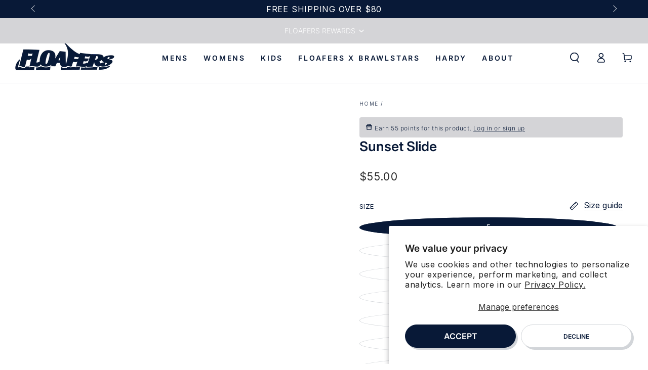

--- FILE ---
content_type: text/html; charset=utf-8
request_url: https://floafers.com/products/sunset-slide-silver-metallic-bright-white-womens
body_size: 67273
content:
<!doctype html>
<html class="no-js" lang="en">
  <head>
    <script type='text/javascript' src='https://forms-akamai.smsbump.com/511840/form_305073.js?ver=1722348277'></script>
    <style>
      .yotpo-widget-loyalty-floater-widget.yotpo-widget-override-css {
    position: absolute !important;
    top: 0 !important ;
    width: 100% !important;
    left: 0 !important;
}
      header-wrapper.header-wrapper.header-wrapper--border-bottom {
    padding-top: 21px important;
}
      .yotpo-widget-loyalty-floater-widget .yotpo-floater-widget-layout {
    z-index: 3!important;
}
    </style>
    
    
    <meta charset="utf-8">
    <meta http-equiv="X-UA-Compatible" content="IE=edge">
    <meta name="viewport" content="width=device-width,initial-scale=1">
    <meta name="theme-color" content="">
    <link rel="canonical" href="https://floafers.com/products/sunset-slide-silver-metallic-bright-white-womens">
    <link rel="preconnect" href="https://cdn.shopify.com" crossorigin><link rel="icon" type="image/png" href="//floafers.com/cdn/shop/files/Floafers_Favicon_f20b887b-1053-4901-a4a4-fd493fd6f64b.png?crop=center&height=32&v=1684267847&width=32"><link rel="preconnect" href="https://fonts.shopifycdn.com" crossorigin><title>
      Women’s Sunset Slide Foam Shoe | Silver Metallic/Bright White
 &ndash; Floafers</title><meta name="description" content="Embrace the effortless elegance of our women&#39;s Sunset Slide, where each step is a journey into leisure.  We&#39;ve reimagined the classic loafer, maintaining its signature comfort while introducing the ease of a slip-on design.  Don&#39;t just walk; slide into comfort with this stylish and cozy addition to your wardrobe. Exper">

<meta property="og:site_name" content="Floafers">
<meta property="og:url" content="https://floafers.com/products/sunset-slide-silver-metallic-bright-white-womens">
<meta property="og:title" content="Women’s Sunset Slide Foam Shoe | Silver Metallic/Bright White">
<meta property="og:type" content="product">
<meta property="og:description" content="Embrace the effortless elegance of our women&#39;s Sunset Slide, where each step is a journey into leisure.  We&#39;ve reimagined the classic loafer, maintaining its signature comfort while introducing the ease of a slip-on design.  Don&#39;t just walk; slide into comfort with this stylish and cozy addition to your wardrobe. Exper"><meta property="og:image" content="http://floafers.com/cdn/shop/files/SUNSETSLIDEWOMENS_SILVER_BRIGHTWHITE_0172_4597637c-6161-494a-abff-bc3cd41b66ee.jpg?v=1712250392">
  <meta property="og:image:secure_url" content="https://floafers.com/cdn/shop/files/SUNSETSLIDEWOMENS_SILVER_BRIGHTWHITE_0172_4597637c-6161-494a-abff-bc3cd41b66ee.jpg?v=1712250392">
  <meta property="og:image:width" content="2048">
  <meta property="og:image:height" content="2048"><meta property="og:price:amount" content="55.00">
  <meta property="og:price:currency" content="USD"><meta name="twitter:card" content="summary_large_image">
<meta name="twitter:title" content="Women’s Sunset Slide Foam Shoe | Silver Metallic/Bright White">
<meta name="twitter:description" content="Embrace the effortless elegance of our women&#39;s Sunset Slide, where each step is a journey into leisure.  We&#39;ve reimagined the classic loafer, maintaining its signature comfort while introducing the ease of a slip-on design.  Don&#39;t just walk; slide into comfort with this stylish and cozy addition to your wardrobe. Exper">

    <script src="//floafers.com/cdn/shop/t/54/assets/jquery_3_7_0.min.js?v=53701203449885855251719930118"></script>

    <script src="//floafers.com/cdn/shop/t/54/assets/vendor-v4.js" defer="defer"></script>
    <script src="//floafers.com/cdn/shop/t/54/assets/global.js?v=79977909260754190511762986333" defer="defer"></script>
    <!-- starapps_scripts_start -->
<!-- This code is automatically managed by StarApps Studio -->
<!-- Please contact support@starapps.studio for any help -->
<script type="application/json" sa-product-json="true">
          {
            "id": 8873639805215,
            "title": "SILVER METALLIC\/BRIGHT WHITE SUNSET SLIDE",
            "handle": "sunset-slide-silver-metallic-bright-white-womens","product_images": [{ "id":51390277517599,"src":"\/\/floafers.com\/cdn\/shop\/files\/SUNSETSLIDEWOMENS_SILVER_BRIGHTWHITE_0172_4597637c-6161-494a-abff-bc3cd41b66ee.jpg?v=1712250392" }  ,  { "id":51471456534815,"src":"\/\/floafers.com\/cdn\/shop\/files\/24-FLO_0384.jpg?v=1759765943" }  ,  { "id":51390277648671,"src":"\/\/floafers.com\/cdn\/shop\/files\/SUNSETSLIDEWOMENS_SILVER_BRIGHTWHITE_0335_d0ccebf2-8c06-4295-9e0d-0734b168eb1e.jpg?v=1759765943" }  ,  { "id":51390277386527,"src":"\/\/floafers.com\/cdn\/shop\/files\/SUNSETSLIDEWOMENS_SILVER_BRIGHTWHITE_0174_3bc11b83-61d1-4ed7-89ab-a2f876e20a4a.jpg?v=1759765943" }  ,  { "id":51390277845279,"src":"\/\/floafers.com\/cdn\/shop\/files\/SUNSETSLIDEWOMENS_SILVER_BRIGHTWHITE_0173_6e13d894-6877-46da-b23c-8c77925e76b3.jpg?v=1759765943" }  ],
            "media": [{"alt":null,"id":43829902475551,"position":1,"preview_image":{"aspect_ratio":1.0,"height":2048,"width":2048,"src":"\/\/floafers.com\/cdn\/shop\/files\/SUNSETSLIDEWOMENS_SILVER_BRIGHTWHITE_0172_4597637c-6161-494a-abff-bc3cd41b66ee.jpg?v=1712250392"},"aspect_ratio":1.0,"height":2048,"media_type":"image","src":"\/\/floafers.com\/cdn\/shop\/files\/SUNSETSLIDEWOMENS_SILVER_BRIGHTWHITE_0172_4597637c-6161-494a-abff-bc3cd41b66ee.jpg?v=1712250392","width":2048},{"alt":null,"id":43911220265247,"position":2,"preview_image":{"aspect_ratio":1.0,"height":2048,"width":2048,"src":"\/\/floafers.com\/cdn\/shop\/files\/24-FLO_0384.jpg?v=1759765943"},"aspect_ratio":1.0,"height":2048,"media_type":"image","src":"\/\/floafers.com\/cdn\/shop\/files\/24-FLO_0384.jpg?v=1759765943","width":2048},{"alt":null,"id":43829902344479,"position":3,"preview_image":{"aspect_ratio":1.0,"height":2048,"width":2048,"src":"\/\/floafers.com\/cdn\/shop\/files\/SUNSETSLIDEWOMENS_SILVER_BRIGHTWHITE_0335_d0ccebf2-8c06-4295-9e0d-0734b168eb1e.jpg?v=1759765943"},"aspect_ratio":1.0,"height":2048,"media_type":"image","src":"\/\/floafers.com\/cdn\/shop\/files\/SUNSETSLIDEWOMENS_SILVER_BRIGHTWHITE_0335_d0ccebf2-8c06-4295-9e0d-0734b168eb1e.jpg?v=1759765943","width":2048},{"alt":null,"id":43829902410015,"position":4,"preview_image":{"aspect_ratio":1.0,"height":2048,"width":2048,"src":"\/\/floafers.com\/cdn\/shop\/files\/SUNSETSLIDEWOMENS_SILVER_BRIGHTWHITE_0174_3bc11b83-61d1-4ed7-89ab-a2f876e20a4a.jpg?v=1759765943"},"aspect_ratio":1.0,"height":2048,"media_type":"image","src":"\/\/floafers.com\/cdn\/shop\/files\/SUNSETSLIDEWOMENS_SILVER_BRIGHTWHITE_0174_3bc11b83-61d1-4ed7-89ab-a2f876e20a4a.jpg?v=1759765943","width":2048},{"alt":null,"id":43829902442783,"position":5,"preview_image":{"aspect_ratio":1.0,"height":2048,"width":2048,"src":"\/\/floafers.com\/cdn\/shop\/files\/SUNSETSLIDEWOMENS_SILVER_BRIGHTWHITE_0173_6e13d894-6877-46da-b23c-8c77925e76b3.jpg?v=1759765943"},"aspect_ratio":1.0,"height":2048,"media_type":"image","src":"\/\/floafers.com\/cdn\/shop\/files\/SUNSETSLIDEWOMENS_SILVER_BRIGHTWHITE_0173_6e13d894-6877-46da-b23c-8c77925e76b3.jpg?v=1759765943","width":2048}],"metafields": {},
            "vendor": "WOMENS",
            "variants": [{"id":47452477522207,"title":"5","option1":"5","option2":null,"option3":null,"sku":"840388601822","requires_shipping":true,"taxable":true,"featured_image":null,"available":true,"name":"SILVER METALLIC\/BRIGHT WHITE SUNSET SLIDE - 5","public_title":"5","options":["5"],"price":5500,"weight":430,"compare_at_price":0,"inventory_quantity":20,"inventory_management":"shopify","inventory_policy":"deny","barcode":"840388601822","requires_selling_plan":false,"selling_plan_allocations":[],"quantity_rule":{"min":1,"max":null,"increment":1}},{"id":47452477554975,"title":"6","option1":"6","option2":null,"option3":null,"sku":"840388601839","requires_shipping":true,"taxable":true,"featured_image":null,"available":true,"name":"SILVER METALLIC\/BRIGHT WHITE SUNSET SLIDE - 6","public_title":"6","options":["6"],"price":5500,"weight":450,"compare_at_price":0,"inventory_quantity":20,"inventory_management":"shopify","inventory_policy":"deny","barcode":"840388601839","requires_selling_plan":false,"selling_plan_allocations":[],"quantity_rule":{"min":1,"max":null,"increment":1}},{"id":47452477718815,"title":"7","option1":"7","option2":null,"option3":null,"sku":"840388601846","requires_shipping":true,"taxable":true,"featured_image":null,"available":true,"name":"SILVER METALLIC\/BRIGHT WHITE SUNSET SLIDE - 7","public_title":"7","options":["7"],"price":5500,"weight":470,"compare_at_price":0,"inventory_quantity":20,"inventory_management":"shopify","inventory_policy":"deny","barcode":"840388601846","requires_selling_plan":false,"selling_plan_allocations":[],"quantity_rule":{"min":1,"max":null,"increment":1}},{"id":47452477751583,"title":"8","option1":"8","option2":null,"option3":null,"sku":"840388601853","requires_shipping":true,"taxable":true,"featured_image":null,"available":true,"name":"SILVER METALLIC\/BRIGHT WHITE SUNSET SLIDE - 8","public_title":"8","options":["8"],"price":5500,"weight":520,"compare_at_price":0,"inventory_quantity":20,"inventory_management":"shopify","inventory_policy":"deny","barcode":"840388601853","requires_selling_plan":false,"selling_plan_allocations":[],"quantity_rule":{"min":1,"max":null,"increment":1}},{"id":47452477784351,"title":"9","option1":"9","option2":null,"option3":null,"sku":"840388601860","requires_shipping":true,"taxable":true,"featured_image":null,"available":true,"name":"SILVER METALLIC\/BRIGHT WHITE SUNSET SLIDE - 9","public_title":"9","options":["9"],"price":5500,"weight":550,"compare_at_price":0,"inventory_quantity":13,"inventory_management":"shopify","inventory_policy":"deny","barcode":"840388601860","requires_selling_plan":false,"selling_plan_allocations":[],"quantity_rule":{"min":1,"max":null,"increment":1}},{"id":47452477817119,"title":"10","option1":"10","option2":null,"option3":null,"sku":"840388601877","requires_shipping":true,"taxable":true,"featured_image":null,"available":true,"name":"SILVER METALLIC\/BRIGHT WHITE SUNSET SLIDE - 10","public_title":"10","options":["10"],"price":5500,"weight":590,"compare_at_price":0,"inventory_quantity":20,"inventory_management":"shopify","inventory_policy":"deny","barcode":"840388601877","requires_selling_plan":false,"selling_plan_allocations":[],"quantity_rule":{"min":1,"max":null,"increment":1}},{"id":47452477849887,"title":"11","option1":"11","option2":null,"option3":null,"sku":"840388601884","requires_shipping":true,"taxable":true,"featured_image":null,"available":true,"name":"SILVER METALLIC\/BRIGHT WHITE SUNSET SLIDE - 11","public_title":"11","options":["11"],"price":5500,"weight":630,"compare_at_price":0,"inventory_quantity":14,"inventory_management":"shopify","inventory_policy":"deny","barcode":"840388601884","requires_selling_plan":false,"selling_plan_allocations":[],"quantity_rule":{"min":1,"max":null,"increment":1}}],
            "url": "\/products\/sunset-slide-silver-metallic-bright-white-womens",
            "options": [{"name":"Size","position":1,"values":["5","6","7","8","9","10","11"]}],
            "images": ["\/\/floafers.com\/cdn\/shop\/files\/SUNSETSLIDEWOMENS_SILVER_BRIGHTWHITE_0172_4597637c-6161-494a-abff-bc3cd41b66ee.jpg?v=1712250392","\/\/floafers.com\/cdn\/shop\/files\/24-FLO_0384.jpg?v=1759765943","\/\/floafers.com\/cdn\/shop\/files\/SUNSETSLIDEWOMENS_SILVER_BRIGHTWHITE_0335_d0ccebf2-8c06-4295-9e0d-0734b168eb1e.jpg?v=1759765943","\/\/floafers.com\/cdn\/shop\/files\/SUNSETSLIDEWOMENS_SILVER_BRIGHTWHITE_0174_3bc11b83-61d1-4ed7-89ab-a2f876e20a4a.jpg?v=1759765943","\/\/floafers.com\/cdn\/shop\/files\/SUNSETSLIDEWOMENS_SILVER_BRIGHTWHITE_0173_6e13d894-6877-46da-b23c-8c77925e76b3.jpg?v=1759765943"],
            "featured_image": "\/\/floafers.com\/cdn\/shop\/files\/SUNSETSLIDEWOMENS_SILVER_BRIGHTWHITE_0172_4597637c-6161-494a-abff-bc3cd41b66ee.jpg?v=1712250392",
            "tags": ["Women's Slides"],
            "available": true,
            "price_min": 5500,
            "price_max": 5500,
            "compare_at_price_min": 0,
            "compare_at_price_max": 0}
    </script>
<script type="text/javascript" src="https://bcdn.starapps.studio/apps/via/new-floafers/script-1648831572.js?shop=new-floafers.myshopify.com" async></script>
<!-- starapps_scripts_end -->
    
<!-- BING PIXEL -->
<script>
  (function(w,d,t,r,u)
  {
    var f,n,i;
    w[u]=w[u]||[],f=function()
    {
      var o={ti:"187119765", enableAutoSpaTracking: true};
      o.q=w[u],w[u]=new UET(o),w[u].push("pageLoad")
    },
    n=d.createElement(t),n.src=r,n.async=1,n.onload=n.onreadystatechange=function()
    {
      var s=this.readyState;
      s&&s!=="loaded"&&s!=="complete"||(f(),n.onload=n.onreadystatechange=null)
    },
    i=d.getElementsByTagName(t)[0],i.parentNode.insertBefore(n,i)
  })
  (window,document,"script","//bat.bing.com/bat.js","uetq");
</script>
<!-- END BING PIXEL -->
<script>window.performance && window.performance.mark && window.performance.mark('shopify.content_for_header.start');</script><meta name="google-site-verification" content="8kBYI_AEmxGHpd_j0pwPRNIsdynFygNZWgRPAV9b12I">
<meta name="facebook-domain-verification" content="q3lvxz74rk04v1xq3y2fitkvwle1hc">
<meta id="shopify-digital-wallet" name="shopify-digital-wallet" content="/20225511/digital_wallets/dialog">
<meta name="shopify-checkout-api-token" content="773e33be6b23e7566f278b44968ca1db">
<meta id="in-context-paypal-metadata" data-shop-id="20225511" data-venmo-supported="false" data-environment="production" data-locale="en_US" data-paypal-v4="true" data-currency="USD">
<link rel="alternate" hreflang="x-default" href="https://floafers.com/products/sunset-slide-silver-metallic-bright-white-womens">
<link rel="alternate" hreflang="en-CA" href="https://floafers.com/en-ca/products/sunset-slide-silver-metallic-bright-white-womens">
<link rel="alternate" hreflang="en-US" href="https://floafers.com/products/sunset-slide-silver-metallic-bright-white-womens">
<link rel="alternate" type="application/json+oembed" href="https://floafers.com/products/sunset-slide-silver-metallic-bright-white-womens.oembed">
<script async="async" src="/checkouts/internal/preloads.js?locale=en-US"></script>
<link rel="preconnect" href="https://shop.app" crossorigin="anonymous">
<script async="async" src="https://shop.app/checkouts/internal/preloads.js?locale=en-US&shop_id=20225511" crossorigin="anonymous"></script>
<script id="apple-pay-shop-capabilities" type="application/json">{"shopId":20225511,"countryCode":"US","currencyCode":"USD","merchantCapabilities":["supports3DS"],"merchantId":"gid:\/\/shopify\/Shop\/20225511","merchantName":"Floafers","requiredBillingContactFields":["postalAddress","email","phone"],"requiredShippingContactFields":["postalAddress","email","phone"],"shippingType":"shipping","supportedNetworks":["visa","masterCard","amex","discover","elo","jcb"],"total":{"type":"pending","label":"Floafers","amount":"1.00"},"shopifyPaymentsEnabled":true,"supportsSubscriptions":true}</script>
<script id="shopify-features" type="application/json">{"accessToken":"773e33be6b23e7566f278b44968ca1db","betas":["rich-media-storefront-analytics"],"domain":"floafers.com","predictiveSearch":true,"shopId":20225511,"locale":"en"}</script>
<script>var Shopify = Shopify || {};
Shopify.shop = "new-floafers.myshopify.com";
Shopify.locale = "en";
Shopify.currency = {"active":"USD","rate":"1.0"};
Shopify.country = "US";
Shopify.theme = {"name":"Floafers\/master","id":155152941343,"schema_name":"Be Yours","schema_version":"6.9.1","theme_store_id":null,"role":"main"};
Shopify.theme.handle = "null";
Shopify.theme.style = {"id":null,"handle":null};
Shopify.cdnHost = "floafers.com/cdn";
Shopify.routes = Shopify.routes || {};
Shopify.routes.root = "/";</script>
<script type="module">!function(o){(o.Shopify=o.Shopify||{}).modules=!0}(window);</script>
<script>!function(o){function n(){var o=[];function n(){o.push(Array.prototype.slice.apply(arguments))}return n.q=o,n}var t=o.Shopify=o.Shopify||{};t.loadFeatures=n(),t.autoloadFeatures=n()}(window);</script>
<script>
  window.ShopifyPay = window.ShopifyPay || {};
  window.ShopifyPay.apiHost = "shop.app\/pay";
  window.ShopifyPay.redirectState = null;
</script>
<script id="shop-js-analytics" type="application/json">{"pageType":"product"}</script>
<script defer="defer" async type="module" src="//floafers.com/cdn/shopifycloud/shop-js/modules/v2/client.init-shop-cart-sync_C5BV16lS.en.esm.js"></script>
<script defer="defer" async type="module" src="//floafers.com/cdn/shopifycloud/shop-js/modules/v2/chunk.common_CygWptCX.esm.js"></script>
<script type="module">
  await import("//floafers.com/cdn/shopifycloud/shop-js/modules/v2/client.init-shop-cart-sync_C5BV16lS.en.esm.js");
await import("//floafers.com/cdn/shopifycloud/shop-js/modules/v2/chunk.common_CygWptCX.esm.js");

  window.Shopify.SignInWithShop?.initShopCartSync?.({"fedCMEnabled":true,"windoidEnabled":true});

</script>
<script defer="defer" async type="module" src="//floafers.com/cdn/shopifycloud/shop-js/modules/v2/client.payment-terms_CZxnsJam.en.esm.js"></script>
<script defer="defer" async type="module" src="//floafers.com/cdn/shopifycloud/shop-js/modules/v2/chunk.common_CygWptCX.esm.js"></script>
<script defer="defer" async type="module" src="//floafers.com/cdn/shopifycloud/shop-js/modules/v2/chunk.modal_D71HUcav.esm.js"></script>
<script type="module">
  await import("//floafers.com/cdn/shopifycloud/shop-js/modules/v2/client.payment-terms_CZxnsJam.en.esm.js");
await import("//floafers.com/cdn/shopifycloud/shop-js/modules/v2/chunk.common_CygWptCX.esm.js");
await import("//floafers.com/cdn/shopifycloud/shop-js/modules/v2/chunk.modal_D71HUcav.esm.js");

  
</script>
<script>
  window.Shopify = window.Shopify || {};
  if (!window.Shopify.featureAssets) window.Shopify.featureAssets = {};
  window.Shopify.featureAssets['shop-js'] = {"shop-cart-sync":["modules/v2/client.shop-cart-sync_ZFArdW7E.en.esm.js","modules/v2/chunk.common_CygWptCX.esm.js"],"init-fed-cm":["modules/v2/client.init-fed-cm_CmiC4vf6.en.esm.js","modules/v2/chunk.common_CygWptCX.esm.js"],"shop-button":["modules/v2/client.shop-button_tlx5R9nI.en.esm.js","modules/v2/chunk.common_CygWptCX.esm.js"],"shop-cash-offers":["modules/v2/client.shop-cash-offers_DOA2yAJr.en.esm.js","modules/v2/chunk.common_CygWptCX.esm.js","modules/v2/chunk.modal_D71HUcav.esm.js"],"init-windoid":["modules/v2/client.init-windoid_sURxWdc1.en.esm.js","modules/v2/chunk.common_CygWptCX.esm.js"],"shop-toast-manager":["modules/v2/client.shop-toast-manager_ClPi3nE9.en.esm.js","modules/v2/chunk.common_CygWptCX.esm.js"],"init-shop-email-lookup-coordinator":["modules/v2/client.init-shop-email-lookup-coordinator_B8hsDcYM.en.esm.js","modules/v2/chunk.common_CygWptCX.esm.js"],"init-shop-cart-sync":["modules/v2/client.init-shop-cart-sync_C5BV16lS.en.esm.js","modules/v2/chunk.common_CygWptCX.esm.js"],"avatar":["modules/v2/client.avatar_BTnouDA3.en.esm.js"],"pay-button":["modules/v2/client.pay-button_FdsNuTd3.en.esm.js","modules/v2/chunk.common_CygWptCX.esm.js"],"init-customer-accounts":["modules/v2/client.init-customer-accounts_DxDtT_ad.en.esm.js","modules/v2/client.shop-login-button_C5VAVYt1.en.esm.js","modules/v2/chunk.common_CygWptCX.esm.js","modules/v2/chunk.modal_D71HUcav.esm.js"],"init-shop-for-new-customer-accounts":["modules/v2/client.init-shop-for-new-customer-accounts_ChsxoAhi.en.esm.js","modules/v2/client.shop-login-button_C5VAVYt1.en.esm.js","modules/v2/chunk.common_CygWptCX.esm.js","modules/v2/chunk.modal_D71HUcav.esm.js"],"shop-login-button":["modules/v2/client.shop-login-button_C5VAVYt1.en.esm.js","modules/v2/chunk.common_CygWptCX.esm.js","modules/v2/chunk.modal_D71HUcav.esm.js"],"init-customer-accounts-sign-up":["modules/v2/client.init-customer-accounts-sign-up_CPSyQ0Tj.en.esm.js","modules/v2/client.shop-login-button_C5VAVYt1.en.esm.js","modules/v2/chunk.common_CygWptCX.esm.js","modules/v2/chunk.modal_D71HUcav.esm.js"],"shop-follow-button":["modules/v2/client.shop-follow-button_Cva4Ekp9.en.esm.js","modules/v2/chunk.common_CygWptCX.esm.js","modules/v2/chunk.modal_D71HUcav.esm.js"],"checkout-modal":["modules/v2/client.checkout-modal_BPM8l0SH.en.esm.js","modules/v2/chunk.common_CygWptCX.esm.js","modules/v2/chunk.modal_D71HUcav.esm.js"],"lead-capture":["modules/v2/client.lead-capture_Bi8yE_yS.en.esm.js","modules/v2/chunk.common_CygWptCX.esm.js","modules/v2/chunk.modal_D71HUcav.esm.js"],"shop-login":["modules/v2/client.shop-login_D6lNrXab.en.esm.js","modules/v2/chunk.common_CygWptCX.esm.js","modules/v2/chunk.modal_D71HUcav.esm.js"],"payment-terms":["modules/v2/client.payment-terms_CZxnsJam.en.esm.js","modules/v2/chunk.common_CygWptCX.esm.js","modules/v2/chunk.modal_D71HUcav.esm.js"]};
</script>
<script>(function() {
  var isLoaded = false;
  function asyncLoad() {
    if (isLoaded) return;
    isLoaded = true;
    var urls = ["https:\/\/cdn-loyalty.yotpo.com\/loader\/gcxAHeYu1jKsRxcqMQTRGA.js?shop=new-floafers.myshopify.com","\/\/staticw2.yotpo.com\/rzF9AOKiUbR5vcVL67395iXcWmadRaBvTloTxoIT\/widget.js?shop=new-floafers.myshopify.com","https:\/\/config.gorgias.chat\/bundle-loader\/01H6SRR8369HSZVN4TQ1DP15HT?source=shopify1click\u0026shop=new-floafers.myshopify.com","https:\/\/d18eg7dreypte5.cloudfront.net\/browse-abandonment\/smsbump_timer.js?shop=new-floafers.myshopify.com","https:\/\/d18eg7dreypte5.cloudfront.net\/scripts\/integrations\/subscription.js?shop=new-floafers.myshopify.com","https:\/\/cdn.9gtb.com\/loader.js?g_cvt_id=af33cb20-20c0-485d-b5ad-cadb98426f7e\u0026shop=new-floafers.myshopify.com"];
    for (var i = 0; i < urls.length; i++) {
      var s = document.createElement('script');
      s.type = 'text/javascript';
      s.async = true;
      s.src = urls[i];
      var x = document.getElementsByTagName('script')[0];
      x.parentNode.insertBefore(s, x);
    }
  };
  if(window.attachEvent) {
    window.attachEvent('onload', asyncLoad);
  } else {
    window.addEventListener('load', asyncLoad, false);
  }
})();</script>
<script id="__st">var __st={"a":20225511,"offset":-18000,"reqid":"9a357b97-59ee-45be-85e4-6a46807e148b-1768770933","pageurl":"floafers.com\/products\/sunset-slide-silver-metallic-bright-white-womens","u":"4702617ffc20","p":"product","rtyp":"product","rid":8873639805215};</script>
<script>window.ShopifyPaypalV4VisibilityTracking = true;</script>
<script id="captcha-bootstrap">!function(){'use strict';const t='contact',e='account',n='new_comment',o=[[t,t],['blogs',n],['comments',n],[t,'customer']],c=[[e,'customer_login'],[e,'guest_login'],[e,'recover_customer_password'],[e,'create_customer']],r=t=>t.map((([t,e])=>`form[action*='/${t}']:not([data-nocaptcha='true']) input[name='form_type'][value='${e}']`)).join(','),a=t=>()=>t?[...document.querySelectorAll(t)].map((t=>t.form)):[];function s(){const t=[...o],e=r(t);return a(e)}const i='password',u='form_key',d=['recaptcha-v3-token','g-recaptcha-response','h-captcha-response',i],f=()=>{try{return window.sessionStorage}catch{return}},m='__shopify_v',_=t=>t.elements[u];function p(t,e,n=!1){try{const o=window.sessionStorage,c=JSON.parse(o.getItem(e)),{data:r}=function(t){const{data:e,action:n}=t;return t[m]||n?{data:e,action:n}:{data:t,action:n}}(c);for(const[e,n]of Object.entries(r))t.elements[e]&&(t.elements[e].value=n);n&&o.removeItem(e)}catch(o){console.error('form repopulation failed',{error:o})}}const l='form_type',E='cptcha';function T(t){t.dataset[E]=!0}const w=window,h=w.document,L='Shopify',v='ce_forms',y='captcha';let A=!1;((t,e)=>{const n=(g='f06e6c50-85a8-45c8-87d0-21a2b65856fe',I='https://cdn.shopify.com/shopifycloud/storefront-forms-hcaptcha/ce_storefront_forms_captcha_hcaptcha.v1.5.2.iife.js',D={infoText:'Protected by hCaptcha',privacyText:'Privacy',termsText:'Terms'},(t,e,n)=>{const o=w[L][v],c=o.bindForm;if(c)return c(t,g,e,D).then(n);var r;o.q.push([[t,g,e,D],n]),r=I,A||(h.body.append(Object.assign(h.createElement('script'),{id:'captcha-provider',async:!0,src:r})),A=!0)});var g,I,D;w[L]=w[L]||{},w[L][v]=w[L][v]||{},w[L][v].q=[],w[L][y]=w[L][y]||{},w[L][y].protect=function(t,e){n(t,void 0,e),T(t)},Object.freeze(w[L][y]),function(t,e,n,w,h,L){const[v,y,A,g]=function(t,e,n){const i=e?o:[],u=t?c:[],d=[...i,...u],f=r(d),m=r(i),_=r(d.filter((([t,e])=>n.includes(e))));return[a(f),a(m),a(_),s()]}(w,h,L),I=t=>{const e=t.target;return e instanceof HTMLFormElement?e:e&&e.form},D=t=>v().includes(t);t.addEventListener('submit',(t=>{const e=I(t);if(!e)return;const n=D(e)&&!e.dataset.hcaptchaBound&&!e.dataset.recaptchaBound,o=_(e),c=g().includes(e)&&(!o||!o.value);(n||c)&&t.preventDefault(),c&&!n&&(function(t){try{if(!f())return;!function(t){const e=f();if(!e)return;const n=_(t);if(!n)return;const o=n.value;o&&e.removeItem(o)}(t);const e=Array.from(Array(32),(()=>Math.random().toString(36)[2])).join('');!function(t,e){_(t)||t.append(Object.assign(document.createElement('input'),{type:'hidden',name:u})),t.elements[u].value=e}(t,e),function(t,e){const n=f();if(!n)return;const o=[...t.querySelectorAll(`input[type='${i}']`)].map((({name:t})=>t)),c=[...d,...o],r={};for(const[a,s]of new FormData(t).entries())c.includes(a)||(r[a]=s);n.setItem(e,JSON.stringify({[m]:1,action:t.action,data:r}))}(t,e)}catch(e){console.error('failed to persist form',e)}}(e),e.submit())}));const S=(t,e)=>{t&&!t.dataset[E]&&(n(t,e.some((e=>e===t))),T(t))};for(const o of['focusin','change'])t.addEventListener(o,(t=>{const e=I(t);D(e)&&S(e,y())}));const B=e.get('form_key'),M=e.get(l),P=B&&M;t.addEventListener('DOMContentLoaded',(()=>{const t=y();if(P)for(const e of t)e.elements[l].value===M&&p(e,B);[...new Set([...A(),...v().filter((t=>'true'===t.dataset.shopifyCaptcha))])].forEach((e=>S(e,t)))}))}(h,new URLSearchParams(w.location.search),n,t,e,['guest_login'])})(!0,!0)}();</script>
<script integrity="sha256-4kQ18oKyAcykRKYeNunJcIwy7WH5gtpwJnB7kiuLZ1E=" data-source-attribution="shopify.loadfeatures" defer="defer" src="//floafers.com/cdn/shopifycloud/storefront/assets/storefront/load_feature-a0a9edcb.js" crossorigin="anonymous"></script>
<script crossorigin="anonymous" defer="defer" src="//floafers.com/cdn/shopifycloud/storefront/assets/shopify_pay/storefront-65b4c6d7.js?v=20250812"></script>
<script data-source-attribution="shopify.dynamic_checkout.dynamic.init">var Shopify=Shopify||{};Shopify.PaymentButton=Shopify.PaymentButton||{isStorefrontPortableWallets:!0,init:function(){window.Shopify.PaymentButton.init=function(){};var t=document.createElement("script");t.src="https://floafers.com/cdn/shopifycloud/portable-wallets/latest/portable-wallets.en.js",t.type="module",document.head.appendChild(t)}};
</script>
<script data-source-attribution="shopify.dynamic_checkout.buyer_consent">
  function portableWalletsHideBuyerConsent(e){var t=document.getElementById("shopify-buyer-consent"),n=document.getElementById("shopify-subscription-policy-button");t&&n&&(t.classList.add("hidden"),t.setAttribute("aria-hidden","true"),n.removeEventListener("click",e))}function portableWalletsShowBuyerConsent(e){var t=document.getElementById("shopify-buyer-consent"),n=document.getElementById("shopify-subscription-policy-button");t&&n&&(t.classList.remove("hidden"),t.removeAttribute("aria-hidden"),n.addEventListener("click",e))}window.Shopify?.PaymentButton&&(window.Shopify.PaymentButton.hideBuyerConsent=portableWalletsHideBuyerConsent,window.Shopify.PaymentButton.showBuyerConsent=portableWalletsShowBuyerConsent);
</script>
<script data-source-attribution="shopify.dynamic_checkout.cart.bootstrap">document.addEventListener("DOMContentLoaded",(function(){function t(){return document.querySelector("shopify-accelerated-checkout-cart, shopify-accelerated-checkout")}if(t())Shopify.PaymentButton.init();else{new MutationObserver((function(e,n){t()&&(Shopify.PaymentButton.init(),n.disconnect())})).observe(document.body,{childList:!0,subtree:!0})}}));
</script>
<script id='scb4127' type='text/javascript' async='' src='https://floafers.com/cdn/shopifycloud/privacy-banner/storefront-banner.js'></script><link id="shopify-accelerated-checkout-styles" rel="stylesheet" media="screen" href="https://floafers.com/cdn/shopifycloud/portable-wallets/latest/accelerated-checkout-backwards-compat.css" crossorigin="anonymous">
<style id="shopify-accelerated-checkout-cart">
        #shopify-buyer-consent {
  margin-top: 1em;
  display: inline-block;
  width: 100%;
}

#shopify-buyer-consent.hidden {
  display: none;
}

#shopify-subscription-policy-button {
  background: none;
  border: none;
  padding: 0;
  text-decoration: underline;
  font-size: inherit;
  cursor: pointer;
}

#shopify-subscription-policy-button::before {
  box-shadow: none;
}

      </style>
<script id="sections-script" data-sections="header,footer" defer="defer" src="//floafers.com/cdn/shop/t/54/compiled_assets/scripts.js?v=24691"></script>
<script>window.performance && window.performance.mark && window.performance.mark('shopify.content_for_header.end');</script>
<style data-shopify>@font-face {
  font-family: Inter;
  font-weight: 400;
  font-style: normal;
  font-display: swap;
  src: url("//floafers.com/cdn/fonts/inter/inter_n4.b2a3f24c19b4de56e8871f609e73ca7f6d2e2bb9.woff2") format("woff2"),
       url("//floafers.com/cdn/fonts/inter/inter_n4.af8052d517e0c9ffac7b814872cecc27ae1fa132.woff") format("woff");
}
@font-face {
  font-family: Inter;
  font-weight: 600;
  font-style: normal;
  font-display: swap;
  src: url("//floafers.com/cdn/fonts/inter/inter_n6.771af0474a71b3797eb38f3487d6fb79d43b6877.woff2") format("woff2"),
       url("//floafers.com/cdn/fonts/inter/inter_n6.88c903d8f9e157d48b73b7777d0642925bcecde7.woff") format("woff");
}
@font-face {
  font-family: Inter;
  font-weight: 400;
  font-style: italic;
  font-display: swap;
  src: url("//floafers.com/cdn/fonts/inter/inter_i4.feae1981dda792ab80d117249d9c7e0f1017e5b3.woff2") format("woff2"),
       url("//floafers.com/cdn/fonts/inter/inter_i4.62773b7113d5e5f02c71486623cf828884c85c6e.woff") format("woff");
}
@font-face {
  font-family: Inter;
  font-weight: 600;
  font-style: italic;
  font-display: swap;
  src: url("//floafers.com/cdn/fonts/inter/inter_i6.3bbe0fe1c7ee4f282f9c2e296f3e4401a48cbe19.woff2") format("woff2"),
       url("//floafers.com/cdn/fonts/inter/inter_i6.8bea21f57a10d5416ddf685e2c91682ec237876d.woff") format("woff");
}
@font-face {
  font-family: Inter;
  font-weight: 600;
  font-style: normal;
  font-display: swap;
  src: url("//floafers.com/cdn/fonts/inter/inter_n6.771af0474a71b3797eb38f3487d6fb79d43b6877.woff2") format("woff2"),
       url("//floafers.com/cdn/fonts/inter/inter_n6.88c903d8f9e157d48b73b7777d0642925bcecde7.woff") format("woff");
}
@font-face {
  font-family: Inter;
  font-weight: 600;
  font-style: normal;
  font-display: swap;
  src: url("//floafers.com/cdn/fonts/inter/inter_n6.771af0474a71b3797eb38f3487d6fb79d43b6877.woff2") format("woff2"),
       url("//floafers.com/cdn/fonts/inter/inter_n6.88c903d8f9e157d48b73b7777d0642925bcecde7.woff") format("woff");
}
:root {
    --be-yours-version: "6.9.1";
    --font-body-family: Inter, 
    sans-serif
    , -apple-system
    , BlinkMacSystemFont
    , 'Segoe UI'
    , Roboto
    , Oxygen-Sans
    , Ubuntu
    , Cantarell
    , 'Helvetica Neue'
    , sans-serif;
    --font-body-style: normal;
    --font-body-weight: 400;

    --font-heading-family: Inter, 
    sans-serif
    , -apple-system
    , BlinkMacSystemFont
    , 'Segoe UI'
    , Roboto
    , Oxygen-Sans
    , Ubuntu
    , Cantarell
    , 'Helvetica Neue'
    , sans-serif;
    --font-heading-style: normal;
    --font-heading-weight: 600;

    --font-body-scale: 1.0;
    --font-heading-scale: 0.95;

    --font-navigation-family: var(--font-heading-family);
    --font-navigation-size: 14px;
    --font-navigation-weight: var(--font-heading-weight);
    --font-button-family: var(--font-body-family);
    --font-button-size: 14px;
    --font-button-baseline: 0rem;
  --font-price-family: var(--font-body-family);
  --font-price-scale: var(--font-body-scale);

  --color-base-text: 8, 
  25, 
  55;
  --color-base-background: 255, 
  255, 
  255;
  --color-base-solid-button-labels: 255, 
  255, 
  255;
  --color-base-outline-button-labels: 8, 
  25, 
  55;
  --color-base-accent: 8, 
  25, 
  55;
  --color-base-heading: 8, 
  25, 
  55;
  --color-base-border: 210, 
  213, 
  217;
  --color-placeholder: 255, 
  255, 
  255;
  --color-overlay: 8, 
  25, 
  55;
  --color-keyboard-focus: 135, 
  173, 
  245;
  --color-shadow: 210, 
  213, 
  217;
  --shadow-opacity: 1;

  --color-background-dark: 235, 
  235, 
  235;
  --color-price: #262626;
  --color-sale-price: #f41e1e;
  --color-reviews: #F1E04D;
  --color-critical: #d72c0d;
  --color-success: #008060;

  --payment-terms-background-color: #ffffff;
  --page-width: 140rem;
  --page-width-margin: 0rem;

  --card-color-scheme: var(--color-placeholder);
  --card-text-alignment: left;
  --card-flex-alignment: flex-left
;
  --card-image-padding: 0px;
  --card-border-width: 0px;
  --card-radius: 16px;
  --card-shadow-horizontal-offset: 0px;
  --card-shadow-vertical-offset: 0px;

  --button-radius: 40px;
  --button-border-width: 1px;
  --button-shadow-horizontal-offset: 4px;
  --button-shadow-vertical-offset: 4px;

  --spacing-sections-desktop: 0px;
  --spacing-sections-mobile: 0
px;
}

*,
*::before,
*::after {
  box-sizing: inherit;
}

html {
  box-sizing: border-box;
  font-size: calc(var(--font-body-scale) * 62.5%);
  height: 100%;
}

body {
  min-height: 100%;
  margin: 0;
  font-size: 1.5rem;
  letter-spacing: 0.06rem;
  line-height: calc(1 + 0.8 / var(--font-body-scale));
  font-family: var(--font-body-family);
  font-style: var(--font-body-style);
  font-weight: var(--font-body-weight);
}

@media screen and (min-width: 750px) {
  body {
    font-size: 1.6rem;
  }
}</style><link href="//floafers.com/cdn/shop/t/54/assets/base.css?v=10453159630323293891762446073" rel="stylesheet" type="text/css" media="all" /><link href="//floafers.com/cdn/shop/t/54/assets/section-slideshow.css?v=78445331093900006541761659278" rel="stylesheet" type="text/css" media="all" />
<link rel="preload" as="font" href="//floafers.com/cdn/fonts/inter/inter_n4.b2a3f24c19b4de56e8871f609e73ca7f6d2e2bb9.woff2" type="font/woff2" crossorigin><link rel="preload" as="font" href="//floafers.com/cdn/fonts/inter/inter_n6.771af0474a71b3797eb38f3487d6fb79d43b6877.woff2" type="font/woff2" crossorigin><link rel="stylesheet" href="//floafers.com/cdn/shop/t/54/assets/component-predictive-search.css?v=21505439471608135461690220489" media="print" onload="this.media='all'"><link rel="stylesheet" href="//floafers.com/cdn/shop/t/54/assets/component-quick-view.css?v=146017114122357182351762446075" media="print" onload="this.media='all'"><link rel="stylesheet" href="//floafers.com/cdn/shop/t/54/assets/component-color-swatches.css?v=128638073195889574301690220491" media="print" onload="this.media='all'">
    <link href="//floafers.com/cdn/shop/t/54/assets/custom.css?v=124331061832853007581768590859" rel="stylesheet" type="text/css" media="all" />
    <script>document.documentElement.className = document.documentElement.className.replace('no-js', 'js');</script>
    
  
  <!-- "snippets/shogun-head.liquid" was not rendered, the associated app was uninstalled -->
<script>
    var appEnvironment = 'storelocator-prod';
    var shopHash = '5e5693d709c9ec6334c4e5b59c837a06';
</script>

<script>
    
    
    SCASLShopifyProduct = {id:8873639805215,handle:'sunset-slide-silver-metallic-bright-white-womens',title:"SILVER METALLIC\/BRIGHT WHITE SUNSET SLIDE",variants: [{"id":47452477522207,"title":"5","option1":"5","option2":null,"option3":null,"sku":"840388601822","requires_shipping":true,"taxable":true,"featured_image":null,"available":true,"name":"SILVER METALLIC\/BRIGHT WHITE SUNSET SLIDE - 5","public_title":"5","options":["5"],"price":5500,"weight":430,"compare_at_price":0,"inventory_quantity":20,"inventory_management":"shopify","inventory_policy":"deny","barcode":"840388601822","requires_selling_plan":false,"selling_plan_allocations":[],"quantity_rule":{"min":1,"max":null,"increment":1}},{"id":47452477554975,"title":"6","option1":"6","option2":null,"option3":null,"sku":"840388601839","requires_shipping":true,"taxable":true,"featured_image":null,"available":true,"name":"SILVER METALLIC\/BRIGHT WHITE SUNSET SLIDE - 6","public_title":"6","options":["6"],"price":5500,"weight":450,"compare_at_price":0,"inventory_quantity":20,"inventory_management":"shopify","inventory_policy":"deny","barcode":"840388601839","requires_selling_plan":false,"selling_plan_allocations":[],"quantity_rule":{"min":1,"max":null,"increment":1}},{"id":47452477718815,"title":"7","option1":"7","option2":null,"option3":null,"sku":"840388601846","requires_shipping":true,"taxable":true,"featured_image":null,"available":true,"name":"SILVER METALLIC\/BRIGHT WHITE SUNSET SLIDE - 7","public_title":"7","options":["7"],"price":5500,"weight":470,"compare_at_price":0,"inventory_quantity":20,"inventory_management":"shopify","inventory_policy":"deny","barcode":"840388601846","requires_selling_plan":false,"selling_plan_allocations":[],"quantity_rule":{"min":1,"max":null,"increment":1}},{"id":47452477751583,"title":"8","option1":"8","option2":null,"option3":null,"sku":"840388601853","requires_shipping":true,"taxable":true,"featured_image":null,"available":true,"name":"SILVER METALLIC\/BRIGHT WHITE SUNSET SLIDE - 8","public_title":"8","options":["8"],"price":5500,"weight":520,"compare_at_price":0,"inventory_quantity":20,"inventory_management":"shopify","inventory_policy":"deny","barcode":"840388601853","requires_selling_plan":false,"selling_plan_allocations":[],"quantity_rule":{"min":1,"max":null,"increment":1}},{"id":47452477784351,"title":"9","option1":"9","option2":null,"option3":null,"sku":"840388601860","requires_shipping":true,"taxable":true,"featured_image":null,"available":true,"name":"SILVER METALLIC\/BRIGHT WHITE SUNSET SLIDE - 9","public_title":"9","options":["9"],"price":5500,"weight":550,"compare_at_price":0,"inventory_quantity":13,"inventory_management":"shopify","inventory_policy":"deny","barcode":"840388601860","requires_selling_plan":false,"selling_plan_allocations":[],"quantity_rule":{"min":1,"max":null,"increment":1}},{"id":47452477817119,"title":"10","option1":"10","option2":null,"option3":null,"sku":"840388601877","requires_shipping":true,"taxable":true,"featured_image":null,"available":true,"name":"SILVER METALLIC\/BRIGHT WHITE SUNSET SLIDE - 10","public_title":"10","options":["10"],"price":5500,"weight":590,"compare_at_price":0,"inventory_quantity":20,"inventory_management":"shopify","inventory_policy":"deny","barcode":"840388601877","requires_selling_plan":false,"selling_plan_allocations":[],"quantity_rule":{"min":1,"max":null,"increment":1}},{"id":47452477849887,"title":"11","option1":"11","option2":null,"option3":null,"sku":"840388601884","requires_shipping":true,"taxable":true,"featured_image":null,"available":true,"name":"SILVER METALLIC\/BRIGHT WHITE SUNSET SLIDE - 11","public_title":"11","options":["11"],"price":5500,"weight":630,"compare_at_price":0,"inventory_quantity":14,"inventory_management":"shopify","inventory_policy":"deny","barcode":"840388601884","requires_selling_plan":false,"selling_plan_allocations":[],"quantity_rule":{"min":1,"max":null,"increment":1}}],tags: ["Women's Slides"],collections: [{"id":457113305375,"handle":"all-products","title":"All Products","updated_at":"2026-01-18T07:01:20-05:00","body_html":"","published_at":"2023-08-11T22:56:44-04:00","sort_order":"best-selling","template_suffix":"","disjunctive":true,"rules":[{"column":"variant_inventory","relation":"greater_than","condition":"0"},{"column":"variant_inventory","relation":"equals","condition":"0"}],"published_scope":"global"},{"id":504384028959,"handle":"gifts-for-mom","updated_at":"2026-01-18T07:01:20-05:00","published_at":"2025-12-04T10:40:38-05:00","sort_order":"manual","template_suffix":"gifts-for-mom","published_scope":"global","title":"Gifts for Mom","body_html":""},{"id":504047993119,"handle":"metallics","updated_at":"2026-01-18T07:01:20-05:00","published_at":"2025-11-24T12:52:32-05:00","sort_order":"manual","template_suffix":"","published_scope":"global","title":"Metallics","body_html":""},{"id":495113142559,"handle":"mothers-day-bogo","updated_at":"2026-01-18T07:01:20-05:00","published_at":"2025-04-17T13:01:11-04:00","sort_order":"manual","template_suffix":"","published_scope":"global","title":"MOTHER'S DAY SALE","body_html":"\u003cp\u003eBUY 1 GET 1 50% OFF WOMEN'S STYLES\u003c\/p\u003e"},{"id":62369562739,"handle":"shop-all","title":"SHOP ALL","updated_at":"2026-01-18T07:01:20-05:00","body_html":"","published_at":"2018-08-23T09:06:24-04:00","sort_order":"manual","template_suffix":"","disjunctive":true,"rules":[{"column":"type","relation":"contains","condition":"Mens"},{"column":"type","relation":"contains","condition":"Womens"},{"column":"type","relation":"equals","condition":"Kids"}],"published_scope":"global"},{"id":470247506207,"handle":"sunset-slides","updated_at":"2026-01-18T07:01:20-05:00","published_at":"2024-01-05T13:51:09-05:00","sort_order":"manual","template_suffix":"","published_scope":"global","title":"Sunset Slides","body_html":""},{"id":451653959967,"handle":"tax-clothing","updated_at":"2026-01-18T07:01:20-05:00","published_at":"2023-06-27T17:55:37-04:00","sort_order":"alpha-asc","template_suffix":"","published_scope":"global","title":"tax:clothing","body_html":"Clothing\/footwear under tax exempt under minimums"},{"id":504774983967,"handle":"the-holiday-collection","updated_at":"2026-01-18T07:01:20-05:00","published_at":"2025-12-08T13:40:59-05:00","sort_order":"manual","template_suffix":"","published_scope":"global","title":"The Holiday Collection","body_html":""},{"id":489338208543,"handle":"the-metallic-collection","updated_at":"2026-01-18T07:01:20-05:00","published_at":"2024-12-09T11:15:17-05:00","sort_order":"manual","template_suffix":"","published_scope":"global","title":"The Metallic Collection","body_html":""},{"id":494940487967,"handle":"womens-slides-1","updated_at":"2026-01-16T07:01:19-05:00","published_at":"2025-04-10T11:32:08-04:00","sort_order":"manual","template_suffix":"","published_scope":"global","title":"Women's Slides","body_html":""}],vendor: "WOMENS",};
</script>

  <!-- AfterShip Personalization Start -->
  
  <script src="//floafers.com/cdn/shop/t/54/assets/aftership-personalization.js?v=63543077801498524131709226795" async></script>
  <!-- AfterShip Personalization End-->
  
<script type="text/javascript">
    (function(c,l,a,r,i,t,y){
        c[a]=c[a]||function(){(c[a].q=c[a].q||[]).push(arguments)};
        t=l.createElement(r);t.async=1;t.src="https://www.clarity.ms/tag/"+i;
        y=l.getElementsByTagName(r)[0];y.parentNode.insertBefore(t,y);
    })(window, document, "clarity", "script", "q6a9z625ze");
</script>

  <script src="//floafers.com/cdn/shop/t/54/assets/product-sticky-button.js?v=90002001577659726691748375097" defer="defer"></script>

  <!-- BEGIN app block: shopify://apps/yotpo-loyalty-rewards/blocks/loader-app-embed-block/2f9660df-5018-4e02-9868-ee1fb88d6ccd -->
    <script src="https://cdn-widgetsrepository.yotpo.com/v1/loader/gcxAHeYu1jKsRxcqMQTRGA" async></script>



    <script src="https://cdn-loyalty.yotpo.com/loader/gcxAHeYu1jKsRxcqMQTRGA.js?shop=floafers.com" async></script>


<!-- END app block --><!-- BEGIN app block: shopify://apps/minmaxify-order-limits/blocks/app-embed-block/3acfba32-89f3-4377-ae20-cbb9abc48475 --><script type="text/javascript" src="https://limits.minmaxify.com/new-floafers.myshopify.com?v=123a&r=20241217161740"></script>

<!-- END app block --><!-- BEGIN app block: shopify://apps/yotpo-product-reviews/blocks/settings/eb7dfd7d-db44-4334-bc49-c893b51b36cf -->


  <script type="text/javascript" src="https://cdn-widgetsrepository.yotpo.com/v1/loader/rzF9AOKiUbR5vcVL67395iXcWmadRaBvTloTxoIT?languageCode=en" async></script>



  
<!-- END app block --><!-- BEGIN app block: shopify://apps/klaviyo-email-marketing-sms/blocks/klaviyo-onsite-embed/2632fe16-c075-4321-a88b-50b567f42507 -->












  <script async src="https://static.klaviyo.com/onsite/js/XGVFC3/klaviyo.js?company_id=XGVFC3"></script>
  <script>!function(){if(!window.klaviyo){window._klOnsite=window._klOnsite||[];try{window.klaviyo=new Proxy({},{get:function(n,i){return"push"===i?function(){var n;(n=window._klOnsite).push.apply(n,arguments)}:function(){for(var n=arguments.length,o=new Array(n),w=0;w<n;w++)o[w]=arguments[w];var t="function"==typeof o[o.length-1]?o.pop():void 0,e=new Promise((function(n){window._klOnsite.push([i].concat(o,[function(i){t&&t(i),n(i)}]))}));return e}}})}catch(n){window.klaviyo=window.klaviyo||[],window.klaviyo.push=function(){var n;(n=window._klOnsite).push.apply(n,arguments)}}}}();</script>

  
    <script id="viewed_product">
      if (item == null) {
        var _learnq = _learnq || [];

        var MetafieldReviews = null
        var MetafieldYotpoRating = null
        var MetafieldYotpoCount = null
        var MetafieldLooxRating = null
        var MetafieldLooxCount = null
        var okendoProduct = null
        var okendoProductReviewCount = null
        var okendoProductReviewAverageValue = null
        try {
          // The following fields are used for Customer Hub recently viewed in order to add reviews.
          // This information is not part of __kla_viewed. Instead, it is part of __kla_viewed_reviewed_items
          MetafieldReviews = {"rating":{"scale_min":"1.0","scale_max":"5.0","value":"3.9"},"rating_count":7};
          MetafieldYotpoRating = "3.9"
          MetafieldYotpoCount = "7"
          MetafieldLooxRating = null
          MetafieldLooxCount = null

          okendoProduct = null
          // If the okendo metafield is not legacy, it will error, which then requires the new json formatted data
          if (okendoProduct && 'error' in okendoProduct) {
            okendoProduct = null
          }
          okendoProductReviewCount = okendoProduct ? okendoProduct.reviewCount : null
          okendoProductReviewAverageValue = okendoProduct ? okendoProduct.reviewAverageValue : null
        } catch (error) {
          console.error('Error in Klaviyo onsite reviews tracking:', error);
        }

        var item = {
          Name: "SILVER METALLIC\/BRIGHT WHITE SUNSET SLIDE",
          ProductID: 8873639805215,
          Categories: ["All Products","Gifts for Mom","Metallics","MOTHER'S DAY SALE","SHOP ALL","Sunset Slides","tax:clothing","The Holiday Collection","The Metallic Collection","Women's Slides"],
          ImageURL: "https://floafers.com/cdn/shop/files/SUNSETSLIDEWOMENS_SILVER_BRIGHTWHITE_0172_4597637c-6161-494a-abff-bc3cd41b66ee_grande.jpg?v=1712250392",
          URL: "https://floafers.com/products/sunset-slide-silver-metallic-bright-white-womens",
          Brand: "WOMENS",
          Price: "$55.00",
          Value: "55.00",
          CompareAtPrice: "$0.00"
        };
        _learnq.push(['track', 'Viewed Product', item]);
        _learnq.push(['trackViewedItem', {
          Title: item.Name,
          ItemId: item.ProductID,
          Categories: item.Categories,
          ImageUrl: item.ImageURL,
          Url: item.URL,
          Metadata: {
            Brand: item.Brand,
            Price: item.Price,
            Value: item.Value,
            CompareAtPrice: item.CompareAtPrice
          },
          metafields:{
            reviews: MetafieldReviews,
            yotpo:{
              rating: MetafieldYotpoRating,
              count: MetafieldYotpoCount,
            },
            loox:{
              rating: MetafieldLooxRating,
              count: MetafieldLooxCount,
            },
            okendo: {
              rating: okendoProductReviewAverageValue,
              count: okendoProductReviewCount,
            }
          }
        }]);
      }
    </script>
  




  <script>
    window.klaviyoReviewsProductDesignMode = false
  </script>







<!-- END app block --><script src="https://cdn.shopify.com/extensions/019a0131-ca1b-7172-a6b1-2fadce39ca6e/accessibly-28/assets/acc-main.js" type="text/javascript" defer="defer"></script>
<link href="https://monorail-edge.shopifysvc.com" rel="dns-prefetch">
<script>(function(){if ("sendBeacon" in navigator && "performance" in window) {try {var session_token_from_headers = performance.getEntriesByType('navigation')[0].serverTiming.find(x => x.name == '_s').description;} catch {var session_token_from_headers = undefined;}var session_cookie_matches = document.cookie.match(/_shopify_s=([^;]*)/);var session_token_from_cookie = session_cookie_matches && session_cookie_matches.length === 2 ? session_cookie_matches[1] : "";var session_token = session_token_from_headers || session_token_from_cookie || "";function handle_abandonment_event(e) {var entries = performance.getEntries().filter(function(entry) {return /monorail-edge.shopifysvc.com/.test(entry.name);});if (!window.abandonment_tracked && entries.length === 0) {window.abandonment_tracked = true;var currentMs = Date.now();var navigation_start = performance.timing.navigationStart;var payload = {shop_id: 20225511,url: window.location.href,navigation_start,duration: currentMs - navigation_start,session_token,page_type: "product"};window.navigator.sendBeacon("https://monorail-edge.shopifysvc.com/v1/produce", JSON.stringify({schema_id: "online_store_buyer_site_abandonment/1.1",payload: payload,metadata: {event_created_at_ms: currentMs,event_sent_at_ms: currentMs}}));}}window.addEventListener('pagehide', handle_abandonment_event);}}());</script>
<script id="web-pixels-manager-setup">(function e(e,d,r,n,o){if(void 0===o&&(o={}),!Boolean(null===(a=null===(i=window.Shopify)||void 0===i?void 0:i.analytics)||void 0===a?void 0:a.replayQueue)){var i,a;window.Shopify=window.Shopify||{};var t=window.Shopify;t.analytics=t.analytics||{};var s=t.analytics;s.replayQueue=[],s.publish=function(e,d,r){return s.replayQueue.push([e,d,r]),!0};try{self.performance.mark("wpm:start")}catch(e){}var l=function(){var e={modern:/Edge?\/(1{2}[4-9]|1[2-9]\d|[2-9]\d{2}|\d{4,})\.\d+(\.\d+|)|Firefox\/(1{2}[4-9]|1[2-9]\d|[2-9]\d{2}|\d{4,})\.\d+(\.\d+|)|Chrom(ium|e)\/(9{2}|\d{3,})\.\d+(\.\d+|)|(Maci|X1{2}).+ Version\/(15\.\d+|(1[6-9]|[2-9]\d|\d{3,})\.\d+)([,.]\d+|)( \(\w+\)|)( Mobile\/\w+|) Safari\/|Chrome.+OPR\/(9{2}|\d{3,})\.\d+\.\d+|(CPU[ +]OS|iPhone[ +]OS|CPU[ +]iPhone|CPU IPhone OS|CPU iPad OS)[ +]+(15[._]\d+|(1[6-9]|[2-9]\d|\d{3,})[._]\d+)([._]\d+|)|Android:?[ /-](13[3-9]|1[4-9]\d|[2-9]\d{2}|\d{4,})(\.\d+|)(\.\d+|)|Android.+Firefox\/(13[5-9]|1[4-9]\d|[2-9]\d{2}|\d{4,})\.\d+(\.\d+|)|Android.+Chrom(ium|e)\/(13[3-9]|1[4-9]\d|[2-9]\d{2}|\d{4,})\.\d+(\.\d+|)|SamsungBrowser\/([2-9]\d|\d{3,})\.\d+/,legacy:/Edge?\/(1[6-9]|[2-9]\d|\d{3,})\.\d+(\.\d+|)|Firefox\/(5[4-9]|[6-9]\d|\d{3,})\.\d+(\.\d+|)|Chrom(ium|e)\/(5[1-9]|[6-9]\d|\d{3,})\.\d+(\.\d+|)([\d.]+$|.*Safari\/(?![\d.]+ Edge\/[\d.]+$))|(Maci|X1{2}).+ Version\/(10\.\d+|(1[1-9]|[2-9]\d|\d{3,})\.\d+)([,.]\d+|)( \(\w+\)|)( Mobile\/\w+|) Safari\/|Chrome.+OPR\/(3[89]|[4-9]\d|\d{3,})\.\d+\.\d+|(CPU[ +]OS|iPhone[ +]OS|CPU[ +]iPhone|CPU IPhone OS|CPU iPad OS)[ +]+(10[._]\d+|(1[1-9]|[2-9]\d|\d{3,})[._]\d+)([._]\d+|)|Android:?[ /-](13[3-9]|1[4-9]\d|[2-9]\d{2}|\d{4,})(\.\d+|)(\.\d+|)|Mobile Safari.+OPR\/([89]\d|\d{3,})\.\d+\.\d+|Android.+Firefox\/(13[5-9]|1[4-9]\d|[2-9]\d{2}|\d{4,})\.\d+(\.\d+|)|Android.+Chrom(ium|e)\/(13[3-9]|1[4-9]\d|[2-9]\d{2}|\d{4,})\.\d+(\.\d+|)|Android.+(UC? ?Browser|UCWEB|U3)[ /]?(15\.([5-9]|\d{2,})|(1[6-9]|[2-9]\d|\d{3,})\.\d+)\.\d+|SamsungBrowser\/(5\.\d+|([6-9]|\d{2,})\.\d+)|Android.+MQ{2}Browser\/(14(\.(9|\d{2,})|)|(1[5-9]|[2-9]\d|\d{3,})(\.\d+|))(\.\d+|)|K[Aa][Ii]OS\/(3\.\d+|([4-9]|\d{2,})\.\d+)(\.\d+|)/},d=e.modern,r=e.legacy,n=navigator.userAgent;return n.match(d)?"modern":n.match(r)?"legacy":"unknown"}(),u="modern"===l?"modern":"legacy",c=(null!=n?n:{modern:"",legacy:""})[u],f=function(e){return[e.baseUrl,"/wpm","/b",e.hashVersion,"modern"===e.buildTarget?"m":"l",".js"].join("")}({baseUrl:d,hashVersion:r,buildTarget:u}),m=function(e){var d=e.version,r=e.bundleTarget,n=e.surface,o=e.pageUrl,i=e.monorailEndpoint;return{emit:function(e){var a=e.status,t=e.errorMsg,s=(new Date).getTime(),l=JSON.stringify({metadata:{event_sent_at_ms:s},events:[{schema_id:"web_pixels_manager_load/3.1",payload:{version:d,bundle_target:r,page_url:o,status:a,surface:n,error_msg:t},metadata:{event_created_at_ms:s}}]});if(!i)return console&&console.warn&&console.warn("[Web Pixels Manager] No Monorail endpoint provided, skipping logging."),!1;try{return self.navigator.sendBeacon.bind(self.navigator)(i,l)}catch(e){}var u=new XMLHttpRequest;try{return u.open("POST",i,!0),u.setRequestHeader("Content-Type","text/plain"),u.send(l),!0}catch(e){return console&&console.warn&&console.warn("[Web Pixels Manager] Got an unhandled error while logging to Monorail."),!1}}}}({version:r,bundleTarget:l,surface:e.surface,pageUrl:self.location.href,monorailEndpoint:e.monorailEndpoint});try{o.browserTarget=l,function(e){var d=e.src,r=e.async,n=void 0===r||r,o=e.onload,i=e.onerror,a=e.sri,t=e.scriptDataAttributes,s=void 0===t?{}:t,l=document.createElement("script"),u=document.querySelector("head"),c=document.querySelector("body");if(l.async=n,l.src=d,a&&(l.integrity=a,l.crossOrigin="anonymous"),s)for(var f in s)if(Object.prototype.hasOwnProperty.call(s,f))try{l.dataset[f]=s[f]}catch(e){}if(o&&l.addEventListener("load",o),i&&l.addEventListener("error",i),u)u.appendChild(l);else{if(!c)throw new Error("Did not find a head or body element to append the script");c.appendChild(l)}}({src:f,async:!0,onload:function(){if(!function(){var e,d;return Boolean(null===(d=null===(e=window.Shopify)||void 0===e?void 0:e.analytics)||void 0===d?void 0:d.initialized)}()){var d=window.webPixelsManager.init(e)||void 0;if(d){var r=window.Shopify.analytics;r.replayQueue.forEach((function(e){var r=e[0],n=e[1],o=e[2];d.publishCustomEvent(r,n,o)})),r.replayQueue=[],r.publish=d.publishCustomEvent,r.visitor=d.visitor,r.initialized=!0}}},onerror:function(){return m.emit({status:"failed",errorMsg:"".concat(f," has failed to load")})},sri:function(e){var d=/^sha384-[A-Za-z0-9+/=]+$/;return"string"==typeof e&&d.test(e)}(c)?c:"",scriptDataAttributes:o}),m.emit({status:"loading"})}catch(e){m.emit({status:"failed",errorMsg:(null==e?void 0:e.message)||"Unknown error"})}}})({shopId: 20225511,storefrontBaseUrl: "https://floafers.com",extensionsBaseUrl: "https://extensions.shopifycdn.com/cdn/shopifycloud/web-pixels-manager",monorailEndpoint: "https://monorail-edge.shopifysvc.com/unstable/produce_batch",surface: "storefront-renderer",enabledBetaFlags: ["2dca8a86"],webPixelsConfigList: [{"id":"2012152095","configuration":"{\"projectId\":\"q6a9z625ze\"}","eventPayloadVersion":"v1","runtimeContext":"STRICT","scriptVersion":"014847bbf13270aa001a30c5c904c9a3","type":"APP","apiClientId":240074326017,"privacyPurposes":[],"capabilities":["advanced_dom_events"],"dataSharingAdjustments":{"protectedCustomerApprovalScopes":["read_customer_personal_data"]}},{"id":"1970274591","configuration":"{\"accountID\":\"XGVFC3\",\"webPixelConfig\":\"eyJlbmFibGVBZGRlZFRvQ2FydEV2ZW50cyI6IHRydWV9\"}","eventPayloadVersion":"v1","runtimeContext":"STRICT","scriptVersion":"524f6c1ee37bacdca7657a665bdca589","type":"APP","apiClientId":123074,"privacyPurposes":["ANALYTICS","MARKETING"],"dataSharingAdjustments":{"protectedCustomerApprovalScopes":["read_customer_address","read_customer_email","read_customer_name","read_customer_personal_data","read_customer_phone"]}},{"id":"1904476447","configuration":"{\"pixelCode\":\"D4NK31RC77UCR0E831SG\"}","eventPayloadVersion":"v1","runtimeContext":"STRICT","scriptVersion":"22e92c2ad45662f435e4801458fb78cc","type":"APP","apiClientId":4383523,"privacyPurposes":["ANALYTICS","MARKETING","SALE_OF_DATA"],"dataSharingAdjustments":{"protectedCustomerApprovalScopes":["read_customer_address","read_customer_email","read_customer_name","read_customer_personal_data","read_customer_phone"]}},{"id":"1884684575","configuration":"{\"pixelId\":\"4b85dd57-1787-4333-9891-7bd2f762c341\"}","eventPayloadVersion":"v1","runtimeContext":"STRICT","scriptVersion":"c119f01612c13b62ab52809eb08154bb","type":"APP","apiClientId":2556259,"privacyPurposes":["ANALYTICS","MARKETING","SALE_OF_DATA"],"dataSharingAdjustments":{"protectedCustomerApprovalScopes":["read_customer_address","read_customer_email","read_customer_name","read_customer_personal_data","read_customer_phone"]}},{"id":"1792934175","configuration":"{\"myshopifyDomain\":\"new-floafers.myshopify.com\"}","eventPayloadVersion":"v1","runtimeContext":"STRICT","scriptVersion":"23b97d18e2aa74363140dc29c9284e87","type":"APP","apiClientId":2775569,"privacyPurposes":["ANALYTICS","MARKETING","SALE_OF_DATA"],"dataSharingAdjustments":{"protectedCustomerApprovalScopes":["read_customer_address","read_customer_email","read_customer_name","read_customer_phone","read_customer_personal_data"]}},{"id":"1236467999","configuration":"{\"yotpoStoreId\":\"rzF9AOKiUbR5vcVL67395iXcWmadRaBvTloTxoIT\"}","eventPayloadVersion":"v1","runtimeContext":"STRICT","scriptVersion":"8bb37a256888599d9a3d57f0551d3859","type":"APP","apiClientId":70132,"privacyPurposes":["ANALYTICS","MARKETING","SALE_OF_DATA"],"dataSharingAdjustments":{"protectedCustomerApprovalScopes":["read_customer_address","read_customer_email","read_customer_name","read_customer_personal_data","read_customer_phone"]}},{"id":"1067319583","configuration":"{\"merchantId\":\"1034241\", \"url\":\"https:\/\/classic.avantlink.com\", \"shopName\": \"new-floafers\"}","eventPayloadVersion":"v1","runtimeContext":"STRICT","scriptVersion":"f125f620dfaaabbd1cefde6901cad1c4","type":"APP","apiClientId":125215244289,"privacyPurposes":["ANALYTICS","SALE_OF_DATA"],"dataSharingAdjustments":{"protectedCustomerApprovalScopes":["read_customer_personal_data"]}},{"id":"972259615","configuration":"{\"endpoint\":\"https:\\\/\\\/api.parcelpanel.com\",\"debugMode\":\"false\"}","eventPayloadVersion":"v1","runtimeContext":"STRICT","scriptVersion":"f2b9a7bfa08fd9028733e48bf62dd9f1","type":"APP","apiClientId":2681387,"privacyPurposes":["ANALYTICS"],"dataSharingAdjustments":{"protectedCustomerApprovalScopes":["read_customer_address","read_customer_email","read_customer_name","read_customer_personal_data","read_customer_phone"]}},{"id":"813728031","configuration":"{\"config\":\"{\\\"pixel_id\\\":\\\"G-HPKZE1CVDE\\\",\\\"google_tag_ids\\\":[\\\"G-HPKZE1CVDE\\\",\\\"AW-711215567\\\",\\\"GT-MJJM96K\\\"],\\\"target_country\\\":\\\"US\\\",\\\"gtag_events\\\":[{\\\"type\\\":\\\"begin_checkout\\\",\\\"action_label\\\":[\\\"G-HPKZE1CVDE\\\",\\\"AW-711215567\\\/60DKCL27pqwBEM-TkdMC\\\"]},{\\\"type\\\":\\\"search\\\",\\\"action_label\\\":[\\\"G-HPKZE1CVDE\\\",\\\"AW-711215567\\\/rgmCCMC7pqwBEM-TkdMC\\\"]},{\\\"type\\\":\\\"view_item\\\",\\\"action_label\\\":[\\\"G-HPKZE1CVDE\\\",\\\"AW-711215567\\\/3-sgCIq7pqwBEM-TkdMC\\\",\\\"MC-3YJHY6FQ62\\\"]},{\\\"type\\\":\\\"purchase\\\",\\\"action_label\\\":[\\\"G-HPKZE1CVDE\\\",\\\"AW-711215567\\\/8Y4lCIe7pqwBEM-TkdMC\\\",\\\"MC-3YJHY6FQ62\\\"]},{\\\"type\\\":\\\"page_view\\\",\\\"action_label\\\":[\\\"G-HPKZE1CVDE\\\",\\\"AW-711215567\\\/j_0JCIS7pqwBEM-TkdMC\\\",\\\"MC-3YJHY6FQ62\\\"]},{\\\"type\\\":\\\"add_payment_info\\\",\\\"action_label\\\":[\\\"G-HPKZE1CVDE\\\",\\\"AW-711215567\\\/vZq4CMO7pqwBEM-TkdMC\\\"]},{\\\"type\\\":\\\"add_to_cart\\\",\\\"action_label\\\":[\\\"G-HPKZE1CVDE\\\",\\\"AW-711215567\\\/pQ01CLq7pqwBEM-TkdMC\\\"]}],\\\"enable_monitoring_mode\\\":false}\"}","eventPayloadVersion":"v1","runtimeContext":"OPEN","scriptVersion":"b2a88bafab3e21179ed38636efcd8a93","type":"APP","apiClientId":1780363,"privacyPurposes":[],"dataSharingAdjustments":{"protectedCustomerApprovalScopes":["read_customer_address","read_customer_email","read_customer_name","read_customer_personal_data","read_customer_phone"]}},{"id":"331940127","configuration":"{\"pixel_id\":\"146609012597074\",\"pixel_type\":\"facebook_pixel\",\"metaapp_system_user_token\":\"-\"}","eventPayloadVersion":"v1","runtimeContext":"OPEN","scriptVersion":"ca16bc87fe92b6042fbaa3acc2fbdaa6","type":"APP","apiClientId":2329312,"privacyPurposes":["ANALYTICS","MARKETING","SALE_OF_DATA"],"dataSharingAdjustments":{"protectedCustomerApprovalScopes":["read_customer_address","read_customer_email","read_customer_name","read_customer_personal_data","read_customer_phone"]}},{"id":"237469983","configuration":"{\"store\":\"new-floafers.myshopify.com\"}","eventPayloadVersion":"v1","runtimeContext":"STRICT","scriptVersion":"8450b52b59e80bfb2255f1e069ee1acd","type":"APP","apiClientId":740217,"privacyPurposes":["ANALYTICS","MARKETING","SALE_OF_DATA"],"dataSharingAdjustments":{"protectedCustomerApprovalScopes":["read_customer_address","read_customer_email","read_customer_name","read_customer_personal_data","read_customer_phone"]}},{"id":"166920479","configuration":"{\"tagID\":\"2614442347623\"}","eventPayloadVersion":"v1","runtimeContext":"STRICT","scriptVersion":"18031546ee651571ed29edbe71a3550b","type":"APP","apiClientId":3009811,"privacyPurposes":["ANALYTICS","MARKETING","SALE_OF_DATA"],"dataSharingAdjustments":{"protectedCustomerApprovalScopes":["read_customer_address","read_customer_email","read_customer_name","read_customer_personal_data","read_customer_phone"]}},{"id":"96665887","eventPayloadVersion":"1","runtimeContext":"LAX","scriptVersion":"2","type":"CUSTOM","privacyPurposes":["ANALYTICS","MARKETING","SALE_OF_DATA"],"name":"Bing Tracking"},{"id":"130515231","eventPayloadVersion":"1","runtimeContext":"LAX","scriptVersion":"1","type":"CUSTOM","privacyPurposes":["ANALYTICS","MARKETING","SALE_OF_DATA"],"name":" Google Ads Remarketing Tag"},{"id":"shopify-app-pixel","configuration":"{}","eventPayloadVersion":"v1","runtimeContext":"STRICT","scriptVersion":"0450","apiClientId":"shopify-pixel","type":"APP","privacyPurposes":["ANALYTICS","MARKETING"]},{"id":"shopify-custom-pixel","eventPayloadVersion":"v1","runtimeContext":"LAX","scriptVersion":"0450","apiClientId":"shopify-pixel","type":"CUSTOM","privacyPurposes":["ANALYTICS","MARKETING"]}],isMerchantRequest: false,initData: {"shop":{"name":"Floafers","paymentSettings":{"currencyCode":"USD"},"myshopifyDomain":"new-floafers.myshopify.com","countryCode":"US","storefrontUrl":"https:\/\/floafers.com"},"customer":null,"cart":null,"checkout":null,"productVariants":[{"price":{"amount":55.0,"currencyCode":"USD"},"product":{"title":"SILVER METALLIC\/BRIGHT WHITE SUNSET SLIDE","vendor":"WOMENS","id":"8873639805215","untranslatedTitle":"SILVER METALLIC\/BRIGHT WHITE SUNSET SLIDE","url":"\/products\/sunset-slide-silver-metallic-bright-white-womens","type":"Womens"},"id":"47452477522207","image":{"src":"\/\/floafers.com\/cdn\/shop\/files\/SUNSETSLIDEWOMENS_SILVER_BRIGHTWHITE_0172_4597637c-6161-494a-abff-bc3cd41b66ee.jpg?v=1712250392"},"sku":"840388601822","title":"5","untranslatedTitle":"5"},{"price":{"amount":55.0,"currencyCode":"USD"},"product":{"title":"SILVER METALLIC\/BRIGHT WHITE SUNSET SLIDE","vendor":"WOMENS","id":"8873639805215","untranslatedTitle":"SILVER METALLIC\/BRIGHT WHITE SUNSET SLIDE","url":"\/products\/sunset-slide-silver-metallic-bright-white-womens","type":"Womens"},"id":"47452477554975","image":{"src":"\/\/floafers.com\/cdn\/shop\/files\/SUNSETSLIDEWOMENS_SILVER_BRIGHTWHITE_0172_4597637c-6161-494a-abff-bc3cd41b66ee.jpg?v=1712250392"},"sku":"840388601839","title":"6","untranslatedTitle":"6"},{"price":{"amount":55.0,"currencyCode":"USD"},"product":{"title":"SILVER METALLIC\/BRIGHT WHITE SUNSET SLIDE","vendor":"WOMENS","id":"8873639805215","untranslatedTitle":"SILVER METALLIC\/BRIGHT WHITE SUNSET SLIDE","url":"\/products\/sunset-slide-silver-metallic-bright-white-womens","type":"Womens"},"id":"47452477718815","image":{"src":"\/\/floafers.com\/cdn\/shop\/files\/SUNSETSLIDEWOMENS_SILVER_BRIGHTWHITE_0172_4597637c-6161-494a-abff-bc3cd41b66ee.jpg?v=1712250392"},"sku":"840388601846","title":"7","untranslatedTitle":"7"},{"price":{"amount":55.0,"currencyCode":"USD"},"product":{"title":"SILVER METALLIC\/BRIGHT WHITE SUNSET SLIDE","vendor":"WOMENS","id":"8873639805215","untranslatedTitle":"SILVER METALLIC\/BRIGHT WHITE SUNSET SLIDE","url":"\/products\/sunset-slide-silver-metallic-bright-white-womens","type":"Womens"},"id":"47452477751583","image":{"src":"\/\/floafers.com\/cdn\/shop\/files\/SUNSETSLIDEWOMENS_SILVER_BRIGHTWHITE_0172_4597637c-6161-494a-abff-bc3cd41b66ee.jpg?v=1712250392"},"sku":"840388601853","title":"8","untranslatedTitle":"8"},{"price":{"amount":55.0,"currencyCode":"USD"},"product":{"title":"SILVER METALLIC\/BRIGHT WHITE SUNSET SLIDE","vendor":"WOMENS","id":"8873639805215","untranslatedTitle":"SILVER METALLIC\/BRIGHT WHITE SUNSET SLIDE","url":"\/products\/sunset-slide-silver-metallic-bright-white-womens","type":"Womens"},"id":"47452477784351","image":{"src":"\/\/floafers.com\/cdn\/shop\/files\/SUNSETSLIDEWOMENS_SILVER_BRIGHTWHITE_0172_4597637c-6161-494a-abff-bc3cd41b66ee.jpg?v=1712250392"},"sku":"840388601860","title":"9","untranslatedTitle":"9"},{"price":{"amount":55.0,"currencyCode":"USD"},"product":{"title":"SILVER METALLIC\/BRIGHT WHITE SUNSET SLIDE","vendor":"WOMENS","id":"8873639805215","untranslatedTitle":"SILVER METALLIC\/BRIGHT WHITE SUNSET SLIDE","url":"\/products\/sunset-slide-silver-metallic-bright-white-womens","type":"Womens"},"id":"47452477817119","image":{"src":"\/\/floafers.com\/cdn\/shop\/files\/SUNSETSLIDEWOMENS_SILVER_BRIGHTWHITE_0172_4597637c-6161-494a-abff-bc3cd41b66ee.jpg?v=1712250392"},"sku":"840388601877","title":"10","untranslatedTitle":"10"},{"price":{"amount":55.0,"currencyCode":"USD"},"product":{"title":"SILVER METALLIC\/BRIGHT WHITE SUNSET SLIDE","vendor":"WOMENS","id":"8873639805215","untranslatedTitle":"SILVER METALLIC\/BRIGHT WHITE SUNSET SLIDE","url":"\/products\/sunset-slide-silver-metallic-bright-white-womens","type":"Womens"},"id":"47452477849887","image":{"src":"\/\/floafers.com\/cdn\/shop\/files\/SUNSETSLIDEWOMENS_SILVER_BRIGHTWHITE_0172_4597637c-6161-494a-abff-bc3cd41b66ee.jpg?v=1712250392"},"sku":"840388601884","title":"11","untranslatedTitle":"11"}],"purchasingCompany":null},},"https://floafers.com/cdn","fcfee988w5aeb613cpc8e4bc33m6693e112",{"modern":"","legacy":""},{"shopId":"20225511","storefrontBaseUrl":"https:\/\/floafers.com","extensionBaseUrl":"https:\/\/extensions.shopifycdn.com\/cdn\/shopifycloud\/web-pixels-manager","surface":"storefront-renderer","enabledBetaFlags":"[\"2dca8a86\"]","isMerchantRequest":"false","hashVersion":"fcfee988w5aeb613cpc8e4bc33m6693e112","publish":"custom","events":"[[\"page_viewed\",{}],[\"product_viewed\",{\"productVariant\":{\"price\":{\"amount\":55.0,\"currencyCode\":\"USD\"},\"product\":{\"title\":\"SILVER METALLIC\/BRIGHT WHITE SUNSET SLIDE\",\"vendor\":\"WOMENS\",\"id\":\"8873639805215\",\"untranslatedTitle\":\"SILVER METALLIC\/BRIGHT WHITE SUNSET SLIDE\",\"url\":\"\/products\/sunset-slide-silver-metallic-bright-white-womens\",\"type\":\"Womens\"},\"id\":\"47452477522207\",\"image\":{\"src\":\"\/\/floafers.com\/cdn\/shop\/files\/SUNSETSLIDEWOMENS_SILVER_BRIGHTWHITE_0172_4597637c-6161-494a-abff-bc3cd41b66ee.jpg?v=1712250392\"},\"sku\":\"840388601822\",\"title\":\"5\",\"untranslatedTitle\":\"5\"}}]]"});</script><script>
  window.ShopifyAnalytics = window.ShopifyAnalytics || {};
  window.ShopifyAnalytics.meta = window.ShopifyAnalytics.meta || {};
  window.ShopifyAnalytics.meta.currency = 'USD';
  var meta = {"product":{"id":8873639805215,"gid":"gid:\/\/shopify\/Product\/8873639805215","vendor":"WOMENS","type":"Womens","handle":"sunset-slide-silver-metallic-bright-white-womens","variants":[{"id":47452477522207,"price":5500,"name":"SILVER METALLIC\/BRIGHT WHITE SUNSET SLIDE - 5","public_title":"5","sku":"840388601822"},{"id":47452477554975,"price":5500,"name":"SILVER METALLIC\/BRIGHT WHITE SUNSET SLIDE - 6","public_title":"6","sku":"840388601839"},{"id":47452477718815,"price":5500,"name":"SILVER METALLIC\/BRIGHT WHITE SUNSET SLIDE - 7","public_title":"7","sku":"840388601846"},{"id":47452477751583,"price":5500,"name":"SILVER METALLIC\/BRIGHT WHITE SUNSET SLIDE - 8","public_title":"8","sku":"840388601853"},{"id":47452477784351,"price":5500,"name":"SILVER METALLIC\/BRIGHT WHITE SUNSET SLIDE - 9","public_title":"9","sku":"840388601860"},{"id":47452477817119,"price":5500,"name":"SILVER METALLIC\/BRIGHT WHITE SUNSET SLIDE - 10","public_title":"10","sku":"840388601877"},{"id":47452477849887,"price":5500,"name":"SILVER METALLIC\/BRIGHT WHITE SUNSET SLIDE - 11","public_title":"11","sku":"840388601884"}],"remote":false},"page":{"pageType":"product","resourceType":"product","resourceId":8873639805215,"requestId":"9a357b97-59ee-45be-85e4-6a46807e148b-1768770933"}};
  for (var attr in meta) {
    window.ShopifyAnalytics.meta[attr] = meta[attr];
  }
</script>
<script class="analytics">
  (function () {
    var customDocumentWrite = function(content) {
      var jquery = null;

      if (window.jQuery) {
        jquery = window.jQuery;
      } else if (window.Checkout && window.Checkout.$) {
        jquery = window.Checkout.$;
      }

      if (jquery) {
        jquery('body').append(content);
      }
    };

    var hasLoggedConversion = function(token) {
      if (token) {
        return document.cookie.indexOf('loggedConversion=' + token) !== -1;
      }
      return false;
    }

    var setCookieIfConversion = function(token) {
      if (token) {
        var twoMonthsFromNow = new Date(Date.now());
        twoMonthsFromNow.setMonth(twoMonthsFromNow.getMonth() + 2);

        document.cookie = 'loggedConversion=' + token + '; expires=' + twoMonthsFromNow;
      }
    }

    var trekkie = window.ShopifyAnalytics.lib = window.trekkie = window.trekkie || [];
    if (trekkie.integrations) {
      return;
    }
    trekkie.methods = [
      'identify',
      'page',
      'ready',
      'track',
      'trackForm',
      'trackLink'
    ];
    trekkie.factory = function(method) {
      return function() {
        var args = Array.prototype.slice.call(arguments);
        args.unshift(method);
        trekkie.push(args);
        return trekkie;
      };
    };
    for (var i = 0; i < trekkie.methods.length; i++) {
      var key = trekkie.methods[i];
      trekkie[key] = trekkie.factory(key);
    }
    trekkie.load = function(config) {
      trekkie.config = config || {};
      trekkie.config.initialDocumentCookie = document.cookie;
      var first = document.getElementsByTagName('script')[0];
      var script = document.createElement('script');
      script.type = 'text/javascript';
      script.onerror = function(e) {
        var scriptFallback = document.createElement('script');
        scriptFallback.type = 'text/javascript';
        scriptFallback.onerror = function(error) {
                var Monorail = {
      produce: function produce(monorailDomain, schemaId, payload) {
        var currentMs = new Date().getTime();
        var event = {
          schema_id: schemaId,
          payload: payload,
          metadata: {
            event_created_at_ms: currentMs,
            event_sent_at_ms: currentMs
          }
        };
        return Monorail.sendRequest("https://" + monorailDomain + "/v1/produce", JSON.stringify(event));
      },
      sendRequest: function sendRequest(endpointUrl, payload) {
        // Try the sendBeacon API
        if (window && window.navigator && typeof window.navigator.sendBeacon === 'function' && typeof window.Blob === 'function' && !Monorail.isIos12()) {
          var blobData = new window.Blob([payload], {
            type: 'text/plain'
          });

          if (window.navigator.sendBeacon(endpointUrl, blobData)) {
            return true;
          } // sendBeacon was not successful

        } // XHR beacon

        var xhr = new XMLHttpRequest();

        try {
          xhr.open('POST', endpointUrl);
          xhr.setRequestHeader('Content-Type', 'text/plain');
          xhr.send(payload);
        } catch (e) {
          console.log(e);
        }

        return false;
      },
      isIos12: function isIos12() {
        return window.navigator.userAgent.lastIndexOf('iPhone; CPU iPhone OS 12_') !== -1 || window.navigator.userAgent.lastIndexOf('iPad; CPU OS 12_') !== -1;
      }
    };
    Monorail.produce('monorail-edge.shopifysvc.com',
      'trekkie_storefront_load_errors/1.1',
      {shop_id: 20225511,
      theme_id: 155152941343,
      app_name: "storefront",
      context_url: window.location.href,
      source_url: "//floafers.com/cdn/s/trekkie.storefront.cd680fe47e6c39ca5d5df5f0a32d569bc48c0f27.min.js"});

        };
        scriptFallback.async = true;
        scriptFallback.src = '//floafers.com/cdn/s/trekkie.storefront.cd680fe47e6c39ca5d5df5f0a32d569bc48c0f27.min.js';
        first.parentNode.insertBefore(scriptFallback, first);
      };
      script.async = true;
      script.src = '//floafers.com/cdn/s/trekkie.storefront.cd680fe47e6c39ca5d5df5f0a32d569bc48c0f27.min.js';
      first.parentNode.insertBefore(script, first);
    };
    trekkie.load(
      {"Trekkie":{"appName":"storefront","development":false,"defaultAttributes":{"shopId":20225511,"isMerchantRequest":null,"themeId":155152941343,"themeCityHash":"1660804315269746114","contentLanguage":"en","currency":"USD"},"isServerSideCookieWritingEnabled":true,"monorailRegion":"shop_domain","enabledBetaFlags":["65f19447"]},"Session Attribution":{},"S2S":{"facebookCapiEnabled":true,"source":"trekkie-storefront-renderer","apiClientId":580111}}
    );

    var loaded = false;
    trekkie.ready(function() {
      if (loaded) return;
      loaded = true;

      window.ShopifyAnalytics.lib = window.trekkie;

      var originalDocumentWrite = document.write;
      document.write = customDocumentWrite;
      try { window.ShopifyAnalytics.merchantGoogleAnalytics.call(this); } catch(error) {};
      document.write = originalDocumentWrite;

      window.ShopifyAnalytics.lib.page(null,{"pageType":"product","resourceType":"product","resourceId":8873639805215,"requestId":"9a357b97-59ee-45be-85e4-6a46807e148b-1768770933","shopifyEmitted":true});

      var match = window.location.pathname.match(/checkouts\/(.+)\/(thank_you|post_purchase)/)
      var token = match? match[1]: undefined;
      if (!hasLoggedConversion(token)) {
        setCookieIfConversion(token);
        window.ShopifyAnalytics.lib.track("Viewed Product",{"currency":"USD","variantId":47452477522207,"productId":8873639805215,"productGid":"gid:\/\/shopify\/Product\/8873639805215","name":"SILVER METALLIC\/BRIGHT WHITE SUNSET SLIDE - 5","price":"55.00","sku":"840388601822","brand":"WOMENS","variant":"5","category":"Womens","nonInteraction":true,"remote":false},undefined,undefined,{"shopifyEmitted":true});
      window.ShopifyAnalytics.lib.track("monorail:\/\/trekkie_storefront_viewed_product\/1.1",{"currency":"USD","variantId":47452477522207,"productId":8873639805215,"productGid":"gid:\/\/shopify\/Product\/8873639805215","name":"SILVER METALLIC\/BRIGHT WHITE SUNSET SLIDE - 5","price":"55.00","sku":"840388601822","brand":"WOMENS","variant":"5","category":"Womens","nonInteraction":true,"remote":false,"referer":"https:\/\/floafers.com\/products\/sunset-slide-silver-metallic-bright-white-womens"});
      }
    });


        var eventsListenerScript = document.createElement('script');
        eventsListenerScript.async = true;
        eventsListenerScript.src = "//floafers.com/cdn/shopifycloud/storefront/assets/shop_events_listener-3da45d37.js";
        document.getElementsByTagName('head')[0].appendChild(eventsListenerScript);

})();</script>
  <script>
  if (!window.ga || (window.ga && typeof window.ga !== 'function')) {
    window.ga = function ga() {
      (window.ga.q = window.ga.q || []).push(arguments);
      if (window.Shopify && window.Shopify.analytics && typeof window.Shopify.analytics.publish === 'function') {
        window.Shopify.analytics.publish("ga_stub_called", {}, {sendTo: "google_osp_migration"});
      }
      console.error("Shopify's Google Analytics stub called with:", Array.from(arguments), "\nSee https://help.shopify.com/manual/promoting-marketing/pixels/pixel-migration#google for more information.");
    };
    if (window.Shopify && window.Shopify.analytics && typeof window.Shopify.analytics.publish === 'function') {
      window.Shopify.analytics.publish("ga_stub_initialized", {}, {sendTo: "google_osp_migration"});
    }
  }
</script>
<script
  defer
  src="https://floafers.com/cdn/shopifycloud/perf-kit/shopify-perf-kit-3.0.4.min.js"
  data-application="storefront-renderer"
  data-shop-id="20225511"
  data-render-region="gcp-us-central1"
  data-page-type="product"
  data-theme-instance-id="155152941343"
  data-theme-name="Be Yours"
  data-theme-version="6.9.1"
  data-monorail-region="shop_domain"
  data-resource-timing-sampling-rate="10"
  data-shs="true"
  data-shs-beacon="true"
  data-shs-export-with-fetch="true"
  data-shs-logs-sample-rate="1"
  data-shs-beacon-endpoint="https://floafers.com/api/collect"
></script>
</head>
  <body class="template-product" data-animate-image data-lazy-image data-button-round>

    
    <script>
      
    </script>
    
    <a class="skip-to-content-link button button--small visually-hidden" href="#MainContent">
      Skip to content
    </a>

    <style>.no-js .transition-cover{display:none}.transition-cover{display:flex;align-items:center;justify-content:center;position:fixed;top:0;left:0;height:100vh;width:100vw;background-color:rgb(var(--color-background));z-index:1000;pointer-events:none;transition-property:opacity,visibility;transition-duration:var(--duration-default);transition-timing-function:ease}.loading-bar{width:13rem;height:.2rem;border-radius:.2rem;background-color:rgb(var(--color-background-dark));position:relative;overflow:hidden}.loading-bar::after{content:"";height:100%;width:6.8rem;position:absolute;transform:translate(-3.4rem);background-color:rgb(var(--color-base-text));border-radius:.2rem;animation:initial-loading 1.5s ease infinite}@keyframes initial-loading{0%{transform:translate(-3.4rem)}50%{transform:translate(9.6rem)}to{transform:translate(-3.4rem)}}.loaded .transition-cover{opacity:0;visibility:hidden}.unloading .transition-cover{opacity:1;visibility:visible}.unloading.loaded .loading-bar{display:none}</style>
  <div class="transition-cover">
    <span class="loading-bar"></span>
  </div>

    <div class="transition-body">
      <!-- BEGIN sections: header-group -->
<div id="shopify-section-sections--20070537199903__announcement-bar" class="shopify-section shopify-section-group-header-group shopify-section-announcement-bar"><style data-shopify>#shopify-section-sections--20070537199903__announcement-bar {
      --section-padding-top: 0px;
      --section-padding-bottom: 0px;
      --gradient-background: #081937;
      --color-background: 8, 25, 55;
      --color-foreground: 255, 255, 255;
    }

    :root {
      --announcement-height: calc(36px + (0px * 0.75));
    }

    @media screen and (min-width: 990px) {
      :root {
        --announcement-height: 36px;
      }
    }</style><link href="//floafers.com/cdn/shop/t/54/assets/section-announcement-bar.css?v=177632717117168826561690220484" rel="stylesheet" type="text/css" media="all" />

  <div class="announcement-bar header-section--padding">
    <div class="page-width">
      <announcement-bar data-layout="carousel" data-mobile-layout="carousel" data-autorotate="true" data-autorotate-speed="5" data-block-count="3" data-speed="1.6" data-direction="left">
        <div class="announcement-slider"><div class="announcement-slider__slide" style="--font-size: 15px;" data-index="0" ><a class="announcement-link" href="/collections/early-black-friday-sale"><span class="announcement-text small-hide medium-hide">UP TO 60% OFF: SHOP SALE</span>
                  <span class="announcement-text large-up-hide">UP TO 60% OFF: SHOP SALE</span></a></div><div class="announcement-slider__slide" style="--font-size: 16px;" data-index="1" ><span class="announcement-text small-hide medium-hide">FREE SHIPPING OVER $80</span>
                  <span class="announcement-text large-up-hide">FREE SHIPPING OVER $80</span></div><div class="announcement-slider__slide" style="--font-size: 16px;" data-index="2" ><a class="announcement-link" href="#ContactFooter-email"><span class="announcement-text small-hide medium-hide">JOIN OUR EMAIL LIST AND GET 15% OFF</span>
                  <span class="announcement-text large-up-hide">JOIN OUR EMAIL LIST AND GET 15% OFF</span></a></div></div><div class="announcement__buttons">
            <button class="announcement__button announcement__button--prev" name="previous" aria-label="Slide left">
              <svg xmlns="http://www.w3.org/2000/svg" aria-hidden="true" focusable="false" class="icon icon-chevron" fill="none" viewBox="0 0 100 100">
      <path fill-rule="evenodd" clip-rule="evenodd" d="M 10,50 L 60,100 L 60,90 L 20,50  L 60,10 L 60,0 Z" fill="currentColor"/>
    </svg>
            </button>
            <button class="announcement__button announcement__button--next" name="next" aria-label="Slide right">
              <svg xmlns="http://www.w3.org/2000/svg" aria-hidden="true" focusable="false" class="icon icon-chevron" fill="none" viewBox="0 0 100 100">
      <path fill-rule="evenodd" clip-rule="evenodd" d="M 10,50 L 60,100 L 60,90 L 20,50  L 60,10 L 60,0 Z" fill="currentColor"/>
    </svg>
            </button>
          </div></announcement-bar>
    </div>
  </div><script src="//floafers.com/cdn/shop/t/54/assets/announcement-bar.js?v=116131070080518375151758737826" defer="defer"></script>
</div><div id="shopify-section-sections--20070537199903__header" class="shopify-section shopify-section-group-header-group shopify-section-header"><style data-shopify>#shopify-section-sections--20070537199903__header {
    --section-padding-top: 36px;
    --section-padding-bottom: 8px;
    --image-logo-height: 58px;
    --gradient-header-background: #ffffff;
    --color-header-background: 255, 255, 255;
    --color-header-foreground: 8, 25, 55;
    --color-header-border: 210, 213, 217;
    --icon-weight: 1.5px;
  }</style><style>
  @media screen and (min-width: 750px) {
    #shopify-section-sections--20070537199903__header {
      --image-logo-height: 84px;
    }
  }header-drawer {
    display: block;
  }

  @media screen and (min-width: 990px) {
    header-drawer {
      display: none;
    }
  }

  .menu-drawer-container {
    display: flex;
    position: static;
  }

  .list-menu {
    list-style: none;
    padding: 0;
    margin: 0;
  }

  .list-menu--inline {
    display: inline-flex;
    flex-wrap: wrap;
    column-gap: 1.5rem;
  }

  .list-menu__item--link {
    text-decoration: none;
    padding-bottom: 1rem;
    padding-top: 1rem;
    line-height: calc(1 + 0.8 / var(--font-body-scale));
  }

  @media screen and (min-width: 750px) {
    .list-menu__item--link {
      padding-bottom: 0.5rem;
      padding-top: 0.5rem;
    }
  }

  .localization-form {
    padding-inline-start: 1.5rem;
    padding-inline-end: 1.5rem;
  }

  localization-form .localization-selector {
    background-color: transparent;
    box-shadow: none;
    padding: 1rem 0;
    height: auto;
    margin: 0;
    line-height: calc(1 + .8 / var(--font-body-scale));
    letter-spacing: .04rem;
  }

  .localization-form__select .icon-caret {
    width: 0.8rem;
    margin-inline-start: 1rem;
  }
  
    .header__left--localization > localization-form, 
    .header--top-center .header__left search-modal, 
    .header--center-split .header__left search-modal{
      display: none !important;
    }
    .header--top-center .header__right search-modal, .header--center-split .header__right search-modal{
      display: block  !important
    }
  
</style>

<link rel="stylesheet" href="//floafers.com/cdn/shop/t/54/assets/component-sticky-header.css?v=1875829181693120191745511245" media="print" onload="this.media='all'">
<link rel="stylesheet" href="//floafers.com/cdn/shop/t/54/assets/component-list-menu.css?v=154923630017571300081690220490" media="print" onload="this.media='all'">
<link rel="stylesheet" href="//floafers.com/cdn/shop/t/54/assets/component-search.css?v=44442862756793379551690220489" media="print" onload="this.media='all'">
<link rel="stylesheet" href="//floafers.com/cdn/shop/t/54/assets/component-menu-drawer.css?v=181516520195622115081690220490" media="print" onload="this.media='all'"><link rel="stylesheet" href="//floafers.com/cdn/shop/t/54/assets/component-cart-drawer.css?v=12489917613914098531690220484" media="print" onload="this.media='all'">
<link rel="stylesheet" href="//floafers.com/cdn/shop/t/54/assets/component-discounts.css?v=95161821600007313611690220489" media="print" onload="this.media='all'"><link rel="stylesheet" href="//floafers.com/cdn/shop/t/54/assets/component-price.css?v=180651553340913606271723736302" media="print" onload="this.media='all'">
  <link rel="stylesheet" href="//floafers.com/cdn/shop/t/54/assets/component-loading-overlay.css?v=121974073346977247381690220490" media="print" onload="this.media='all'"><link rel="stylesheet" href="//floafers.com/cdn/shop/t/54/assets/component-menu-dropdown.css?v=67127099445357035141694104925" media="print" onload="this.media='all'">
  <script src="//floafers.com/cdn/shop/t/54/assets/menu-dropdown.js?v=84406870153186263601690220485" defer="defer"></script><noscript><link href="//floafers.com/cdn/shop/t/54/assets/component-sticky-header.css?v=1875829181693120191745511245" rel="stylesheet" type="text/css" media="all" /></noscript>
<noscript><link href="//floafers.com/cdn/shop/t/54/assets/component-list-menu.css?v=154923630017571300081690220490" rel="stylesheet" type="text/css" media="all" /></noscript>
<noscript><link href="//floafers.com/cdn/shop/t/54/assets/component-search.css?v=44442862756793379551690220489" rel="stylesheet" type="text/css" media="all" /></noscript>
<noscript><link href="//floafers.com/cdn/shop/t/54/assets/component-menu-dropdown.css?v=67127099445357035141694104925" rel="stylesheet" type="text/css" media="all" /></noscript>
<noscript><link href="//floafers.com/cdn/shop/t/54/assets/component-menu-drawer.css?v=181516520195622115081690220490" rel="stylesheet" type="text/css" media="all" /></noscript>

<script src="//floafers.com/cdn/shop/t/54/assets/search-modal.js?v=116111636907037380331690220491" defer="defer"></script><script src="//floafers.com/cdn/shop/t/54/assets/cart-recommendations.js?v=90721338966468528161690220491" defer="defer"></script>
  <link rel="stylesheet" href="//floafers.com/cdn/shop/t/54/assets/component-cart-recommendations.css?v=163579405092959948321690220490" media="print" onload="this.media='all'"><svg xmlns="http://www.w3.org/2000/svg" class="hidden">
    <symbol id="icon-cart" fill="none" viewbox="0 0 18 19">
      <path d="M3.09333 5.87954L16.2853 5.87945V5.87945C16.3948 5.8795 16.4836 5.96831 16.4836 6.07785V11.4909C16.4836 11.974 16.1363 12.389 15.6603 12.4714C11.3279 13.2209 9.49656 13.2033 5.25251 13.9258C4.68216 14.0229 4.14294 13.6285 4.0774 13.0537C3.77443 10.3963 2.99795 3.58502 2.88887 2.62142C2.75288 1.42015 0.905376 1.51528 0.283581 1.51478" stroke="currentColor"/>
      <path d="M13.3143 16.8554C13.3143 17.6005 13.9183 18.2045 14.6634 18.2045C15.4085 18.2045 16.0125 17.6005 16.0125 16.8554C16.0125 16.1104 15.4085 15.5063 14.6634 15.5063C13.9183 15.5063 13.3143 16.1104 13.3143 16.8554Z" fill="currentColor"/>
      <path d="M3.72831 16.8554C3.72831 17.6005 4.33233 18.2045 5.07741 18.2045C5.8225 18.2045 6.42651 17.6005 6.42651 16.8554C6.42651 16.1104 5.8225 15.5063 5.07741 15.5063C4.33233 15.5063 3.72831 16.1104 3.72831 16.8554Z" fill="currentColor"/>
    </symbol>
  <symbol id="icon-close" fill="none" viewBox="0 0 12 12">
    <path d="M1 1L11 11" stroke="currentColor" stroke-linecap="round" fill="none"/>
    <path d="M11 1L1 11" stroke="currentColor" stroke-linecap="round" fill="none"/>
  </symbol>
  <symbol id="icon-search" fill="none" viewBox="0 0 15 17">
    <circle cx="7.11113" cy="7.11113" r="6.56113" stroke="currentColor" fill="none"/>
    <path d="M11.078 12.3282L13.8878 16.0009" stroke="currentColor" stroke-linecap="round" fill="none"/>
  </symbol>
</svg><sticky-header class="header-wrapper header-wrapper--border-bottom">
  <header class="header header--center-split header--mobile-center page-width header-section--padding">
    <div class="header__left"
    >
      

<header-drawer>
  <details class="menu-drawer-container">
    <summary class="header__icon header__icon--menu focus-inset" aria-label="Menu">
      <span class="header__icon header__icon--summary">
        <svg xmlns="http://www.w3.org/2000/svg" aria-hidden="true" focusable="false" class="icon icon-hamburger" fill="none" viewBox="0 0 32 32">
      <path d="M0 26.667h32M0 16h26.98M0 5.333h32" stroke="currentColor"/>
    </svg>
        <svg class="icon icon-close" aria-hidden="true" focusable="false">
          <use href="#icon-close"></use>
        </svg>
      </span>
    </summary>
    <div id="menu-drawer" class="menu-drawer motion-reduce" tabindex="-1">
      <div class="menu-drawer__inner-container">
        <div class="menu-drawer__navigation-container">
          <drawer-close-button class="header__icon header__icon--menu medium-hide large-up-hide" data-animate data-animate-delay-1>
            <svg class="icon icon-close" aria-hidden="true" focusable="false">
              <use href="#icon-close"></use>
            </svg>
          </drawer-close-button>
          <nav class="menu-drawer__navigation" data-animate data-animate-delay-1>
            <ul class="menu-drawer__menu list-menu" role="list"><li><details class="menu-opening">
                    
                      <summary >
                        <span class="menu-drawer__menu-item list-menu__item animate-arrow focus-inset">MENS<svg width="9" height="16" viewBox="0 0 9 16" fill="none" xmlns="http://www.w3.org/2000/svg">
    <path d="M0.561069 -3.68877e-07C0.418737 -3.75099e-07 0.273079 0.0537068 0.163848 0.157962C-0.054615 0.366472 -0.0546151 0.707671 0.163848 0.916181L7.64123 8.05292L0.273078 15.0854C0.0546153 15.2939 0.0546153 15.6351 0.273078 15.8436C0.49154 16.0521 0.849025 16.0521 1.06749 15.8436L8.83615 8.43203C9.05462 8.22352 9.05462 7.88232 8.83615 7.67381L0.961568 0.157962C0.849027 0.0505476 0.706711 -3.62511e-07 0.561069 -3.68877e-07Z" fill="#022A4A"/>
    </svg><svg xmlns="http://www.w3.org/2000/svg" aria-hidden="true" focusable="false" class="icon icon-caret" fill="none" viewBox="0 0 24 15">
      <path fill-rule="evenodd" clip-rule="evenodd" d="M12 15c-.3 0-.6-.1-.8-.4l-11-13C-.2 1.2-.1.5.3.2c.4-.4 1.1-.3 1.4.1L12 12.5 22.2.4c.4-.4 1-.5 1.4-.1.4.4.5 1 .1 1.4l-11 13c-.1.2-.4.3-.7.3z" fill="currentColor"/>
    </svg></span>
                      </summary>
                      <div id="link-mens" class="menu-drawer__submenu motion-reduce" tabindex="-1">
                        <div class="menu-drawer__inner-submenu">
                          <div class="menu-drawer__topbar">
                            <button type="button" class="menu-drawer__close-button focus-inset" aria-expanded="true" data-close>
                              <svg width="9" height="16" viewBox="0 0 9 16" fill="none" xmlns="http://www.w3.org/2000/svg">
    <path d="M0.561069 -3.68877e-07C0.418737 -3.75099e-07 0.273079 0.0537068 0.163848 0.157962C-0.054615 0.366472 -0.0546151 0.707671 0.163848 0.916181L7.64123 8.05292L0.273078 15.0854C0.0546153 15.2939 0.0546153 15.6351 0.273078 15.8436C0.49154 16.0521 0.849025 16.0521 1.06749 15.8436L8.83615 8.43203C9.05462 8.22352 9.05462 7.88232 8.83615 7.67381L0.961568 0.157962C0.849027 0.0505476 0.706711 -3.62511e-07 0.561069 -3.68877e-07Z" fill="#022A4A"/>
    </svg>
                            </button>
                            <a class="menu-drawer__menu-item" href="/collections/men">MENS</a>
                          </div>
                          <ul class="menu-drawer__menu list-menu" role="list" tabindex="-1"><li><a href="/collections/mens-loafers" class="menu-drawer__menu-item list-menu__item focus-inset">
                                    Loafers
                                  </a></li><li><a href="/collections/mens-slides-1" class="menu-drawer__menu-item list-menu__item focus-inset">
                                    Slides
                                  </a></li><li><a href="/collections/mens-boots" class="menu-drawer__menu-item list-menu__item focus-inset">
                                    Boots
                                  </a></li><li><a href="/collections/men" class="menu-drawer__menu-item list-menu__item focus-inset">
                                    Shop All
                                  </a></li><li><a href="/collections/mens-sale-1" class="menu-drawer__menu-item list-menu__item focus-inset">
                                    Sale
                                  </a></li></ul>
                        </div>
                      </div>
                    </details></li><li><details class="menu-opening">
                    
                      <summary >
                        <span class="menu-drawer__menu-item list-menu__item animate-arrow focus-inset">WOMENS<svg width="9" height="16" viewBox="0 0 9 16" fill="none" xmlns="http://www.w3.org/2000/svg">
    <path d="M0.561069 -3.68877e-07C0.418737 -3.75099e-07 0.273079 0.0537068 0.163848 0.157962C-0.054615 0.366472 -0.0546151 0.707671 0.163848 0.916181L7.64123 8.05292L0.273078 15.0854C0.0546153 15.2939 0.0546153 15.6351 0.273078 15.8436C0.49154 16.0521 0.849025 16.0521 1.06749 15.8436L8.83615 8.43203C9.05462 8.22352 9.05462 7.88232 8.83615 7.67381L0.961568 0.157962C0.849027 0.0505476 0.706711 -3.62511e-07 0.561069 -3.68877e-07Z" fill="#022A4A"/>
    </svg><svg xmlns="http://www.w3.org/2000/svg" aria-hidden="true" focusable="false" class="icon icon-caret" fill="none" viewBox="0 0 24 15">
      <path fill-rule="evenodd" clip-rule="evenodd" d="M12 15c-.3 0-.6-.1-.8-.4l-11-13C-.2 1.2-.1.5.3.2c.4-.4 1.1-.3 1.4.1L12 12.5 22.2.4c.4-.4 1-.5 1.4-.1.4.4.5 1 .1 1.4l-11 13c-.1.2-.4.3-.7.3z" fill="currentColor"/>
    </svg></span>
                      </summary>
                      <div id="link-womens" class="menu-drawer__submenu motion-reduce" tabindex="-1">
                        <div class="menu-drawer__inner-submenu">
                          <div class="menu-drawer__topbar">
                            <button type="button" class="menu-drawer__close-button focus-inset" aria-expanded="true" data-close>
                              <svg width="9" height="16" viewBox="0 0 9 16" fill="none" xmlns="http://www.w3.org/2000/svg">
    <path d="M0.561069 -3.68877e-07C0.418737 -3.75099e-07 0.273079 0.0537068 0.163848 0.157962C-0.054615 0.366472 -0.0546151 0.707671 0.163848 0.916181L7.64123 8.05292L0.273078 15.0854C0.0546153 15.2939 0.0546153 15.6351 0.273078 15.8436C0.49154 16.0521 0.849025 16.0521 1.06749 15.8436L8.83615 8.43203C9.05462 8.22352 9.05462 7.88232 8.83615 7.67381L0.961568 0.157962C0.849027 0.0505476 0.706711 -3.62511e-07 0.561069 -3.68877e-07Z" fill="#022A4A"/>
    </svg>
                            </button>
                            <a class="menu-drawer__menu-item" href="/collections/women">WOMENS</a>
                          </div>
                          <ul class="menu-drawer__menu list-menu" role="list" tabindex="-1"><li><a href="/collections/womens-loafers" class="menu-drawer__menu-item list-menu__item focus-inset">
                                    Loafers
                                  </a></li><li><a href="/collections/womens-slides-1" class="menu-drawer__menu-item list-menu__item focus-inset">
                                    Slides
                                  </a></li><li><a href="/collections/womens-boots" class="menu-drawer__menu-item list-menu__item focus-inset">
                                    Boots
                                  </a></li><li><a href="/collections/women" class="menu-drawer__menu-item list-menu__item focus-inset">
                                    Shop All
                                  </a></li><li><a href="/collections/womens-sale-1" class="menu-drawer__menu-item list-menu__item focus-inset">
                                    Sale
                                  </a></li></ul>
                        </div>
                      </div>
                    </details></li><li><details class="menu-opening">
                    
                      <summary >
                        <span class="menu-drawer__menu-item list-menu__item animate-arrow focus-inset">KIDS<svg width="9" height="16" viewBox="0 0 9 16" fill="none" xmlns="http://www.w3.org/2000/svg">
    <path d="M0.561069 -3.68877e-07C0.418737 -3.75099e-07 0.273079 0.0537068 0.163848 0.157962C-0.054615 0.366472 -0.0546151 0.707671 0.163848 0.916181L7.64123 8.05292L0.273078 15.0854C0.0546153 15.2939 0.0546153 15.6351 0.273078 15.8436C0.49154 16.0521 0.849025 16.0521 1.06749 15.8436L8.83615 8.43203C9.05462 8.22352 9.05462 7.88232 8.83615 7.67381L0.961568 0.157962C0.849027 0.0505476 0.706711 -3.62511e-07 0.561069 -3.68877e-07Z" fill="#022A4A"/>
    </svg><svg xmlns="http://www.w3.org/2000/svg" aria-hidden="true" focusable="false" class="icon icon-caret" fill="none" viewBox="0 0 24 15">
      <path fill-rule="evenodd" clip-rule="evenodd" d="M12 15c-.3 0-.6-.1-.8-.4l-11-13C-.2 1.2-.1.5.3.2c.4-.4 1.1-.3 1.4.1L12 12.5 22.2.4c.4-.4 1-.5 1.4-.1.4.4.5 1 .1 1.4l-11 13c-.1.2-.4.3-.7.3z" fill="currentColor"/>
    </svg></span>
                      </summary>
                      <div id="link-kids" class="menu-drawer__submenu motion-reduce" tabindex="-1">
                        <div class="menu-drawer__inner-submenu">
                          <div class="menu-drawer__topbar">
                            <button type="button" class="menu-drawer__close-button focus-inset" aria-expanded="true" data-close>
                              <svg width="9" height="16" viewBox="0 0 9 16" fill="none" xmlns="http://www.w3.org/2000/svg">
    <path d="M0.561069 -3.68877e-07C0.418737 -3.75099e-07 0.273079 0.0537068 0.163848 0.157962C-0.054615 0.366472 -0.0546151 0.707671 0.163848 0.916181L7.64123 8.05292L0.273078 15.0854C0.0546153 15.2939 0.0546153 15.6351 0.273078 15.8436C0.49154 16.0521 0.849025 16.0521 1.06749 15.8436L8.83615 8.43203C9.05462 8.22352 9.05462 7.88232 8.83615 7.67381L0.961568 0.157962C0.849027 0.0505476 0.706711 -3.62511e-07 0.561069 -3.68877e-07Z" fill="#022A4A"/>
    </svg>
                            </button>
                            <a class="menu-drawer__menu-item" href="/collections/kids">KIDS</a>
                          </div>
                          <ul class="menu-drawer__menu list-menu" role="list" tabindex="-1"><li><a href="/collections/kids-loafers" class="menu-drawer__menu-item list-menu__item focus-inset">
                                    Loafers
                                  </a></li><li><a href="/collections/kids-slides" class="menu-drawer__menu-item list-menu__item focus-inset">
                                    Slides
                                  </a></li><li><a href="/collections/kids-boots" class="menu-drawer__menu-item list-menu__item focus-inset">
                                    Boots
                                  </a></li><li><a href="/collections/toddler-boys" class="menu-drawer__menu-item list-menu__item focus-inset">
                                    Toddler Boys
                                  </a></li><li><a href="/collections/toddler-girls" class="menu-drawer__menu-item list-menu__item focus-inset">
                                    Toddler Girls
                                  </a></li><li><a href="/collections/kids" class="menu-drawer__menu-item list-menu__item focus-inset">
                                    Shop All
                                  </a></li><li><a href="/collections/kids-sale-2" class="menu-drawer__menu-item list-menu__item focus-inset">
                                    Sale
                                  </a></li></ul>
                        </div>
                      </div>
                    </details></li><li><a href="/pages/brawl-stars" class="menu-drawer__menu-item list-menu__itemfocus-inset">
                      FLOAFERS X BRAWLSTARS
                    </a></li><li><a href="/collections/hardy" class="menu-drawer__menu-item list-menu__itemfocus-inset">
                      HARDY
                    </a></li><li><details class="menu-opening">
                    
                      <summary >
                        <span class="menu-drawer__menu-item list-menu__item animate-arrow focus-inset">ABOUT<svg width="9" height="16" viewBox="0 0 9 16" fill="none" xmlns="http://www.w3.org/2000/svg">
    <path d="M0.561069 -3.68877e-07C0.418737 -3.75099e-07 0.273079 0.0537068 0.163848 0.157962C-0.054615 0.366472 -0.0546151 0.707671 0.163848 0.916181L7.64123 8.05292L0.273078 15.0854C0.0546153 15.2939 0.0546153 15.6351 0.273078 15.8436C0.49154 16.0521 0.849025 16.0521 1.06749 15.8436L8.83615 8.43203C9.05462 8.22352 9.05462 7.88232 8.83615 7.67381L0.961568 0.157962C0.849027 0.0505476 0.706711 -3.62511e-07 0.561069 -3.68877e-07Z" fill="#022A4A"/>
    </svg><svg xmlns="http://www.w3.org/2000/svg" aria-hidden="true" focusable="false" class="icon icon-caret" fill="none" viewBox="0 0 24 15">
      <path fill-rule="evenodd" clip-rule="evenodd" d="M12 15c-.3 0-.6-.1-.8-.4l-11-13C-.2 1.2-.1.5.3.2c.4-.4 1.1-.3 1.4.1L12 12.5 22.2.4c.4-.4 1-.5 1.4-.1.4.4.5 1 .1 1.4l-11 13c-.1.2-.4.3-.7.3z" fill="currentColor"/>
    </svg></span>
                      </summary>
                      <div id="link-about" class="menu-drawer__submenu motion-reduce" tabindex="-1">
                        <div class="menu-drawer__inner-submenu">
                          <div class="menu-drawer__topbar">
                            <button type="button" class="menu-drawer__close-button focus-inset" aria-expanded="true" data-close>
                              <svg width="9" height="16" viewBox="0 0 9 16" fill="none" xmlns="http://www.w3.org/2000/svg">
    <path d="M0.561069 -3.68877e-07C0.418737 -3.75099e-07 0.273079 0.0537068 0.163848 0.157962C-0.054615 0.366472 -0.0546151 0.707671 0.163848 0.916181L7.64123 8.05292L0.273078 15.0854C0.0546153 15.2939 0.0546153 15.6351 0.273078 15.8436C0.49154 16.0521 0.849025 16.0521 1.06749 15.8436L8.83615 8.43203C9.05462 8.22352 9.05462 7.88232 8.83615 7.67381L0.961568 0.157962C0.849027 0.0505476 0.706711 -3.62511e-07 0.561069 -3.68877e-07Z" fill="#022A4A"/>
    </svg>
                            </button>
                            <a class="menu-drawer__menu-item" href="/pages/brand">ABOUT</a>
                          </div>
                          <ul class="menu-drawer__menu list-menu" role="list" tabindex="-1"><li><a href="/pages/our-story" class="menu-drawer__menu-item list-menu__item focus-inset">
                                    Our Story: From Boat Decks to Family Life
                                  </a></li><li><a href="/pages/features-materials" class="menu-drawer__menu-item list-menu__item focus-inset">
                                    Features: Designed for Real Life
                                  </a></li><li><a href="/pages/sustainability" class="menu-drawer__menu-item list-menu__item focus-inset">
                                    Sustainability: Kinder Materials, Less Waste
                                  </a></li></ul>
                        </div>
                      </div>
                    </details></li></ul>
          </nav><div class="menu-drawer__utility-links" data-animate data-animate-delay-1><a href="https://floafers.com/customer_authentication/redirect?locale=en&region_country=US" class="menu-drawer__account link link-with-icon focus-inset">
                <svg xmlns="http://www.w3.org/2000/svg" aria-hidden="true" focusable="false" class="icon icon-account" fill="none" viewBox="0 0 14 18">
      <path d="M7.34497 10.0933C4.03126 10.0933 1.34497 12.611 1.34497 15.7169C1.34497 16.4934 1.97442 17.1228 2.75088 17.1228H11.9391C12.7155 17.1228 13.345 16.4934 13.345 15.7169C13.345 12.611 10.6587 10.0933 7.34497 10.0933Z" stroke="currentColor"/>
      <ellipse cx="7.34503" cy="5.02631" rx="3.63629" ry="3.51313" stroke="currentColor" stroke-linecap="square"/>
    </svg>
                <span class="label">Log in</span>
              </a><ul class="list list-social list-unstyled" role="list"><li class="list-social__item">
  <a target="_blank" rel="noopener" href="https://www.facebook.com/Floafers" class="list-social__link link link--text link-with-icon">
    <svg aria-hidden="true" focusable="false" class="icon icon-facebook" viewBox="0 0 320 512">
      <path fill="currentColor" d="M279.14 288l14.22-92.66h-88.91v-60.13c0-25.35 12.42-50.06 52.24-50.06h40.42V6.26S260.43 0 225.36 0c-73.22 0-121.08 44.38-121.08 124.72v70.62H22.89V288h81.39v224h100.17V288z"/>
    </svg>
    <span class="visually-hidden">Facebook</span>
  </a>
</li><li class="list-social__item">
    <a target="_blank" rel="noopener" href="https://www.instagram.com/Floafers/" class="list-social__link link link--text link-with-icon">
      <svg aria-hidden="true" focusable="false" class="icon icon-instagram" viewBox="0 0 448 512">
      <path fill="currentColor" d="M224.1 141c-63.6 0-114.9 51.3-114.9 114.9s51.3 114.9 114.9 114.9S339 319.5 339 255.9 287.7 141 224.1 141zm0 189.6c-41.1 0-74.7-33.5-74.7-74.7s33.5-74.7 74.7-74.7 74.7 33.5 74.7 74.7-33.6 74.7-74.7 74.7zm146.4-194.3c0 14.9-12 26.8-26.8 26.8-14.9 0-26.8-12-26.8-26.8s12-26.8 26.8-26.8 26.8 12 26.8 26.8zm76.1 27.2c-1.7-35.9-9.9-67.7-36.2-93.9-26.2-26.2-58-34.4-93.9-36.2-37-2.1-147.9-2.1-184.9 0-35.8 1.7-67.6 9.9-93.9 36.1s-34.4 58-36.2 93.9c-2.1 37-2.1 147.9 0 184.9 1.7 35.9 9.9 67.7 36.2 93.9s58 34.4 93.9 36.2c37 2.1 147.9 2.1 184.9 0 35.9-1.7 67.7-9.9 93.9-36.2 26.2-26.2 34.4-58 36.2-93.9 2.1-37 2.1-147.8 0-184.8zM398.8 388c-7.8 19.6-22.9 34.7-42.6 42.6-29.5 11.7-99.5 9-132.1 9s-102.7 2.6-132.1-9c-19.6-7.8-34.7-22.9-42.6-42.6-11.7-29.5-9-99.5-9-132.1s-2.6-102.7 9-132.1c7.8-19.6 22.9-34.7 42.6-42.6 29.5-11.7 99.5-9 132.1-9s102.7-2.6 132.1 9c19.6 7.8 34.7 22.9 42.6 42.6 11.7 29.5 9 99.5 9 132.1s2.7 102.7-9 132.1z"/>
    </svg>
      <span class="visually-hidden">Instagram</span>
    </a>
  </li><li class="list-social__item">
    <a target="_blank" rel="noopener" href="https://www.tiktok.com/@floafers?_t=ZT-8sH2W77ThJy&_r=1" class="list-social__link link link--text link-with-icon">
      <svg aria-hidden="true" focusable="false" class="icon icon-tiktok" viewBox="0 0 448 512">
      <path fill="currentColor" d="M448,209.91a210.06,210.06,0,0,1-122.77-39.25V349.38A162.55,162.55,0,1,1,185,188.31V278.2a74.62,74.62,0,1,0,52.23,71.18V0l88,0a121.18,121.18,0,0,0,1.86,22.17h0A122.18,122.18,0,0,0,381,102.39a121.43,121.43,0,0,0,67,20.14Z"/>
    </svg>
      <span class="visually-hidden">TikTok</span>
    </a>
  </li><li class="list-social__item">
    <a target="_blank" rel="noopener" href="https://www.linkedin.com/company/floafer" class="list-social__link link link--text link-with-icon">
      <svg aria-hidden="true" focusable="false" class="icon icon-linkedin" viewBox="0 0 448 512">
      <path fill="currentColor" d="M100.28 448H7.4V148.9h92.88zM53.79 108.1C24.09 108.1 0 83.5 0 53.8a53.79 53.79 0 0 1 107.58 0c0 29.7-24.1 54.3-53.79 54.3zM447.9 448h-92.68V302.4c0-34.7-.7-79.2-48.29-79.2-48.29 0-55.69 37.7-55.69 76.7V448h-92.78V148.9h89.08v40.8h1.3c12.4-23.5 42.69-48.3 87.88-48.3 94 0 111.28 61.9 111.28 142.3V448z"/>
    </svg>
      <span class="visually-hidden">LinkedIn</span>
    </a>
  </li><li class="list-social__item">
    <a target="_blank" rel="noopener" href="https://www.youtube.com/@Floafers" class="list-social__link link link--text link-with-icon">
      <svg aria-hidden="true" focusable="false" class="icon icon-youtube" viewBox="0 0 576 512">
      <path fill="currentColor" d="M549.655 124.083c-6.281-23.65-24.787-42.276-48.284-48.597C458.781 64 288 64 288 64S117.22 64 74.629 75.486c-23.497 6.322-42.003 24.947-48.284 48.597-11.412 42.867-11.412 132.305-11.412 132.305s0 89.438 11.412 132.305c6.281 23.65 24.787 41.5 48.284 47.821C117.22 448 288 448 288 448s170.78 0 213.371-11.486c23.497-6.321 42.003-24.171 48.284-47.821 11.412-42.867 11.412-132.305 11.412-132.305s0-89.438-11.412-132.305zm-317.51 213.508V175.185l142.739 81.205-142.739 81.201z"/>
    </svg>
      <span class="visually-hidden">YouTube</span>
    </a>
  </li></ul>
          </div>
        </div>
      </div>
    </div>
  </details>
</header-drawer><search-modal>
            <details>
              <summary class="header__icon header__icon--summary header__icon--search focus-inset modal__toggle" aria-haspopup="dialog" aria-label="Search our site">
                <span>
                  <svg class="icon icon-search modal__toggle-open" aria-hidden="true" focusable="false">
                    <use href="#icon-search"></use>
                  </svg>
                  <svg class="icon icon-close modal__toggle-close" aria-hidden="true" focusable="false">
                    <use href="#icon-close"></use>
                  </svg>
                </span>
              </summary>
              <div class="search-modal modal__content" role="dialog" aria-modal="true" aria-label="Search our site">
  <div class="page-width">
    <div class="search-modal__content" tabindex="-1"><predictive-search data-loading-text="Loading..." data-per-page="8"><form action="/search" method="get" role="search" class="search search-modal__form">
          <div class="field">
            <button type="submit" class="search__button focus-inset" aria-label="Search our site" tabindex="-1">
              <svg xmlns="http://www.w3.org/2000/svg" aria-hidden="true" focusable="false" class="icon icon-search" fill="none" viewBox="0 0 15 17">
      <circle cx="7.11113" cy="7.11113" r="6.56113" stroke="currentColor" fill="none"/>
      <path d="M11.078 12.3282L13.8878 16.0009" stroke="currentColor" stroke-linecap="round" fill="none"/>
    </svg>
            </button>
            <input
              id="Search-In-Modal-232"
              class="search__input field__input"
              type="search"
              name="q"
              value=""
              placeholder="Search"
                aria-live="polite"
                role="combobox"
                aria-expanded="false"
                aria-haspopup="listbox"
                aria-autocomplete="list"
                autocorrect="off"
                autocomplete="off"
                autocapitalize="off"
                spellcheck="false" 
              />
            <label class="visually-hidden" for="Search-In-Modal-232">Search our site</label>
            <input type="hidden" name="type" value="product,article,page,collection"/>
            <input type="hidden" name="options[prefix]" value="last"/><div class="predictive-search__loading-state">
                <svg xmlns="http://www.w3.org/2000/svg" aria-hidden="true" focusable="false" class="icon icon-spinner" fill="none" viewBox="0 0 66 66">
      <circle class="path" fill="none" stroke-width="6" cx="33" cy="33" r="30"/>
    </svg>
              </div><button type="reset" class="search__button focus-inset">Clear</button><button type="button" class="search__button focus-inset" aria-label="Close" tabindex="-1">
              <svg xmlns="http://www.w3.org/2000/svg" aria-hidden="true" focusable="false" class="icon icon-close" fill="none" viewBox="0 0 12 12">
      <path d="M1 1L11 11" stroke="currentColor" stroke-linecap="round" fill="none"/>
      <path d="M11 1L1 11" stroke="currentColor" stroke-linecap="round" fill="none"/>
    </svg>
            </button>
          </div><div class="predictive-search predictive-search--header" tabindex="-1" data-predictive-search></div>
            <span class="predictive-search-status visually-hidden" role="status" aria-hidden="true"></span></form></predictive-search></div>
  </div>

  <div class="modal-overlay"></div>
</div>

            </details>
          </search-modal></div>

    
    
<a href="/" class="header__heading-link focus-inset"><img srcset="//floafers.com/cdn/shop/files/Original_logo_25df2906-4fc0-4959-8d2c-43d664e661e3.png?height=58&v=1684860195 1x, //floafers.com/cdn/shop/files/Original_logo_25df2906-4fc0-4959-8d2c-43d664e661e3.png?height=116&v=1684860195 2x"
                src="//floafers.com/cdn/shop/files/Original_logo_25df2906-4fc0-4959-8d2c-43d664e661e3.png?height=58&v=1684860195"
                loading="lazy"
                width="700"
                height="300"
                alt="Floafers"
                class="header__heading-logo medium-hide large-up-hide"
              /><img srcset="//floafers.com/cdn/shop/files/Original_logo.png?height=84&v=1684860048 1x, //floafers.com/cdn/shop/files/Original_logo.png?height=168&v=1684860048 2x"
              src="//floafers.com/cdn/shop/files/Original_logo.png?height=84&v=1684860048"
              loading="lazy"
              width="700"
              height="300"
              alt="Floafers"
              class="header__heading-logo small-hide"
            /></a><nav class="header__inline-menu">
  <ul class="list-menu list-menu--inline" role="list"><li><dropdown-menu>
                
                <div class="header__menu-item header__menu-item--top list-menu__item focus-inset">
                <span class="label">Mens</span>
                  <svg xmlns="http://www.w3.org/2000/svg" aria-hidden="true" focusable="false" class="icon icon-caret" fill="none" viewBox="0 0 24 15">
      <path fill-rule="evenodd" clip-rule="evenodd" d="M12 15c-.3 0-.6-.1-.8-.4l-11-13C-.2 1.2-.1.5.3.2c.4-.4 1.1-.3 1.4.1L12 12.5 22.2.4c.4-.4 1-.5 1.4-.1.4.4.5 1 .1 1.4l-11 13c-.1.2-.4.3-.7.3z" fill="currentColor"/>
    </svg>
                  </div> 
                
                <div class="list-menu-dropdown hidden">
                  <ul class="list-menu" role="list" tabindex="-1"><li><dropdown-menu>
                            <a href="/collections/mens-loafers" class="header__menu-item list-menu__item focus-inset">
                              <span class="label">Loafers</span>
                            </a>
                          </dropdown-menu></li><li><dropdown-menu>
                            <a href="/collections/mens-slides-1" class="header__menu-item list-menu__item focus-inset">
                              <span class="label">Slides</span>
                            </a>
                          </dropdown-menu></li><li><dropdown-menu>
                            <a href="/collections/mens-boots" class="header__menu-item list-menu__item focus-inset">
                              <span class="label">Boots</span>
                            </a>
                          </dropdown-menu></li><li><dropdown-menu>
                            <a href="/collections/men" class="header__menu-item list-menu__item focus-inset">
                              <span class="label">Shop All</span>
                            </a>
                          </dropdown-menu></li><li><dropdown-menu>
                            <a href="/collections/mens-sale-1" class="header__menu-item list-menu__item focus-inset">
                              <span class="label">Sale</span>
                            </a>
                          </dropdown-menu></li></ul>
                </div>
              </dropdown-menu></li><li><dropdown-menu>
                
                <div class="header__menu-item header__menu-item--top list-menu__item focus-inset">
                <span class="label">Womens</span>
                  <svg xmlns="http://www.w3.org/2000/svg" aria-hidden="true" focusable="false" class="icon icon-caret" fill="none" viewBox="0 0 24 15">
      <path fill-rule="evenodd" clip-rule="evenodd" d="M12 15c-.3 0-.6-.1-.8-.4l-11-13C-.2 1.2-.1.5.3.2c.4-.4 1.1-.3 1.4.1L12 12.5 22.2.4c.4-.4 1-.5 1.4-.1.4.4.5 1 .1 1.4l-11 13c-.1.2-.4.3-.7.3z" fill="currentColor"/>
    </svg>
                  </div> 
                
                <div class="list-menu-dropdown hidden">
                  <ul class="list-menu" role="list" tabindex="-1"><li><dropdown-menu>
                            <a href="/collections/womens-loafers" class="header__menu-item list-menu__item focus-inset">
                              <span class="label">Loafers</span>
                            </a>
                          </dropdown-menu></li><li><dropdown-menu>
                            <a href="/collections/womens-slides-1" class="header__menu-item list-menu__item focus-inset">
                              <span class="label">Slides</span>
                            </a>
                          </dropdown-menu></li><li><dropdown-menu>
                            <a href="/collections/womens-boots" class="header__menu-item list-menu__item focus-inset">
                              <span class="label">Boots</span>
                            </a>
                          </dropdown-menu></li><li><dropdown-menu>
                            <a href="/collections/women" class="header__menu-item list-menu__item focus-inset">
                              <span class="label">Shop All</span>
                            </a>
                          </dropdown-menu></li><li><dropdown-menu>
                            <a href="/collections/womens-sale-1" class="header__menu-item list-menu__item focus-inset">
                              <span class="label">Sale</span>
                            </a>
                          </dropdown-menu></li></ul>
                </div>
              </dropdown-menu></li><li><dropdown-menu>
                
                <div class="header__menu-item header__menu-item--top list-menu__item focus-inset">
                <span class="label">Kids</span>
                  <svg xmlns="http://www.w3.org/2000/svg" aria-hidden="true" focusable="false" class="icon icon-caret" fill="none" viewBox="0 0 24 15">
      <path fill-rule="evenodd" clip-rule="evenodd" d="M12 15c-.3 0-.6-.1-.8-.4l-11-13C-.2 1.2-.1.5.3.2c.4-.4 1.1-.3 1.4.1L12 12.5 22.2.4c.4-.4 1-.5 1.4-.1.4.4.5 1 .1 1.4l-11 13c-.1.2-.4.3-.7.3z" fill="currentColor"/>
    </svg>
                  </div> 
                
                <div class="list-menu-dropdown hidden">
                  <ul class="list-menu" role="list" tabindex="-1"><li><dropdown-menu>
                            <a href="/collections/kids-loafers" class="header__menu-item list-menu__item focus-inset">
                              <span class="label">Loafers</span>
                            </a>
                          </dropdown-menu></li><li><dropdown-menu>
                            <a href="/collections/kids-slides" class="header__menu-item list-menu__item focus-inset">
                              <span class="label">Slides</span>
                            </a>
                          </dropdown-menu></li><li><dropdown-menu>
                            <a href="/collections/kids-boots" class="header__menu-item list-menu__item focus-inset">
                              <span class="label">Boots</span>
                            </a>
                          </dropdown-menu></li><li><dropdown-menu>
                            <a href="/collections/toddler-boys" class="header__menu-item list-menu__item focus-inset">
                              <span class="label">Toddler Boys</span>
                            </a>
                          </dropdown-menu></li><li><dropdown-menu>
                            <a href="/collections/toddler-girls" class="header__menu-item list-menu__item focus-inset">
                              <span class="label">Toddler Girls</span>
                            </a>
                          </dropdown-menu></li><li><dropdown-menu>
                            <a href="/collections/kids" class="header__menu-item list-menu__item focus-inset">
                              <span class="label">Shop All</span>
                            </a>
                          </dropdown-menu></li><li><dropdown-menu>
                            <a href="/collections/kids-sale-2" class="header__menu-item list-menu__item focus-inset">
                              <span class="label">Sale</span>
                            </a>
                          </dropdown-menu></li></ul>
                </div>
              </dropdown-menu></li><li><dropdown-menu>
              <a href="/pages/brawl-stars" class="header__menu-item header__menu-item--top list-menu__item focus-inset">
                <span class="label">Floafers X Brawlstars</span>
              </a>
            </dropdown-menu></li><li><dropdown-menu>
              <a href="/collections/hardy" class="header__menu-item header__menu-item--top list-menu__item focus-inset">
                <span class="label">HARDY</span>
              </a>
            </dropdown-menu></li><li><dropdown-menu>
                
                <div class="header__menu-item header__menu-item--top list-menu__item focus-inset">
                <span class="label">About</span>
                  <svg xmlns="http://www.w3.org/2000/svg" aria-hidden="true" focusable="false" class="icon icon-caret" fill="none" viewBox="0 0 24 15">
      <path fill-rule="evenodd" clip-rule="evenodd" d="M12 15c-.3 0-.6-.1-.8-.4l-11-13C-.2 1.2-.1.5.3.2c.4-.4 1.1-.3 1.4.1L12 12.5 22.2.4c.4-.4 1-.5 1.4-.1.4.4.5 1 .1 1.4l-11 13c-.1.2-.4.3-.7.3z" fill="currentColor"/>
    </svg>
                  </div> 
                
                <div class="list-menu-dropdown hidden">
                  <ul class="list-menu" role="list" tabindex="-1"><li><dropdown-menu>
                            <a href="/pages/our-story" class="header__menu-item list-menu__item focus-inset">
                              <span class="label">Our Story: From Boat Decks to Family Life</span>
                            </a>
                          </dropdown-menu></li><li><dropdown-menu>
                            <a href="/pages/features-materials" class="header__menu-item list-menu__item focus-inset">
                              <span class="label">Features: Designed for Real Life</span>
                            </a>
                          </dropdown-menu></li><li><dropdown-menu>
                            <a href="/pages/sustainability" class="header__menu-item list-menu__item focus-inset">
                              <span class="label">Sustainability: Kinder Materials, Less Waste</span>
                            </a>
                          </dropdown-menu></li></ul>
                </div>
              </dropdown-menu></li></ul>
</nav>
<div class="header__right"><search-modal>
        <details>
          <summary class="header__icon header__icon--summary header__icon--search focus-inset modal__toggle" aria-haspopup="dialog" aria-label="Search our site">
            <span>
              <svg class="icon icon-search modal__toggle-open" aria-hidden="true" focusable="false">
                <use href="#icon-search"></use>
              </svg>
              <svg class="icon icon-close modal__toggle-close" aria-hidden="true" focusable="false">
                <use href="#icon-close"></use>
              </svg>
            </span>
          </summary>
          <div class="search-modal modal__content" role="dialog" aria-modal="true" aria-label="Search our site">
  <div class="page-width">
    <div class="search-modal__content" tabindex="-1"><predictive-search data-loading-text="Loading..." data-per-page="8"><form action="/search" method="get" role="search" class="search search-modal__form">
          <div class="field">
            <button type="submit" class="search__button focus-inset" aria-label="Search our site" tabindex="-1">
              <svg xmlns="http://www.w3.org/2000/svg" aria-hidden="true" focusable="false" class="icon icon-search" fill="none" viewBox="0 0 15 17">
      <circle cx="7.11113" cy="7.11113" r="6.56113" stroke="currentColor" fill="none"/>
      <path d="M11.078 12.3282L13.8878 16.0009" stroke="currentColor" stroke-linecap="round" fill="none"/>
    </svg>
            </button>
            <input
              id="Search-In-Modal-102"
              class="search__input field__input"
              type="search"
              name="q"
              value=""
              placeholder="Search"
                aria-live="polite"
                role="combobox"
                aria-expanded="false"
                aria-haspopup="listbox"
                aria-autocomplete="list"
                autocorrect="off"
                autocomplete="off"
                autocapitalize="off"
                spellcheck="false" 
              />
            <label class="visually-hidden" for="Search-In-Modal-102">Search our site</label>
            <input type="hidden" name="type" value="product,article,page,collection"/>
            <input type="hidden" name="options[prefix]" value="last"/><div class="predictive-search__loading-state">
                <svg xmlns="http://www.w3.org/2000/svg" aria-hidden="true" focusable="false" class="icon icon-spinner" fill="none" viewBox="0 0 66 66">
      <circle class="path" fill="none" stroke-width="6" cx="33" cy="33" r="30"/>
    </svg>
              </div><button type="reset" class="search__button focus-inset">Clear</button><button type="button" class="search__button focus-inset" aria-label="Close" tabindex="-1">
              <svg xmlns="http://www.w3.org/2000/svg" aria-hidden="true" focusable="false" class="icon icon-close" fill="none" viewBox="0 0 12 12">
      <path d="M1 1L11 11" stroke="currentColor" stroke-linecap="round" fill="none"/>
      <path d="M11 1L1 11" stroke="currentColor" stroke-linecap="round" fill="none"/>
    </svg>
            </button>
          </div><div class="predictive-search predictive-search--header" tabindex="-1" data-predictive-search></div>
            <span class="predictive-search-status visually-hidden" role="status" aria-hidden="true"></span></form></predictive-search></div>
  </div>

  <div class="modal-overlay"></div>
</div>

        </details>
      </search-modal><a href="https://floafers.com/customer_authentication/redirect?locale=en&region_country=US" class="header__icon header__icon--account focus-inset small-hide">
          <svg xmlns="http://www.w3.org/2000/svg" aria-hidden="true" focusable="false" class="icon icon-account" fill="none" viewBox="0 0 14 18">
      <path d="M7.34497 10.0933C4.03126 10.0933 1.34497 12.611 1.34497 15.7169C1.34497 16.4934 1.97442 17.1228 2.75088 17.1228H11.9391C12.7155 17.1228 13.345 16.4934 13.345 15.7169C13.345 12.611 10.6587 10.0933 7.34497 10.0933Z" stroke="currentColor"/>
      <ellipse cx="7.34503" cy="5.02631" rx="3.63629" ry="3.51313" stroke="currentColor" stroke-linecap="square"/>
    </svg>
          <span class="visually-hidden">Log in</span>
        </a><cart-drawer>
          <details class="cart-drawer-container">
            <summary class="header__icon focus-inset">
              <span class="header__icon header__icon--summary header__icon--cart" id="cart-icon-bubble">
                <svg class="icon icon-cart" aria-hidden="true" focusable="false">
                  <use href="#icon-cart"></use>
                </svg>
                <span class="visually-hidden">Cart</span></span>
            </summary>
            <mini-cart class="cart-drawer focus-inset" id="mini-cart" data-url="?section_id=mini-cart">
              <div class="loading-overlay">
                <div class="loading-overlay__spinner">
                  <svg xmlns="http://www.w3.org/2000/svg" aria-hidden="true" focusable="false" class="icon icon-spinner" fill="none" viewBox="0 0 66 66">
      <circle class="path" fill="none" stroke-width="6" cx="33" cy="33" r="30"/>
    </svg>
                </div>
              </div>
            </mini-cart>
          </details>
          <noscript>
            <a href="/cart" class="header__icon header__icon--cart focus-inset">
              <svg class="icon icon-cart" aria-hidden="true" focusable="false">
                <use href="#icon-cart"></use>
              </svg>
              <span class="visually-hidden">Cart</span></a>
          </noscript>
        </cart-drawer></div>
  </header>
  <span class="header-background"></span>
</sticky-header>



<script type="application/ld+json">
  {
    "@context": "http://schema.org",
    "@type": "Organization",
    "name": "Floafers",
    
      "logo": "https:\/\/floafers.com\/cdn\/shop\/files\/Original_logo.png?v=1684860048\u0026width=700",
    
    "sameAs": [
      "https:\/\/www.facebook.com\/Floafers",
      "",
      "",
      "https:\/\/www.instagram.com\/Floafers\/",
      "https:\/\/www.tiktok.com\/@floafers?_t=ZT-8sH2W77ThJy\u0026_r=1",
      "",
      "",
      "https:\/\/www.youtube.com\/@Floafers",
      ""
    ],
    "url": "https:\/\/floafers.com"
  }
</script><script src="//floafers.com/cdn/shop/t/54/assets/cart.js?v=100601577349099015541690220484" defer="defer"></script>
<script src="//floafers.com/cdn/shop/t/54/assets/cart-drawer.js?v=5420845715490320271690220489" defer="defer"></script>


</div>
<!-- END sections: header-group -->

      <div class="transition-content">
        <main id="MainContent" class="content-for-layout focus-none shopify-section" role="main" tabindex="-1">
          <section id="shopify-section-template--20070538379551__main" class="shopify-section section">
<link href="//floafers.com/cdn/shop/t/54/assets/section-main-product.css?v=101798589036299903211759823228" rel="stylesheet" type="text/css" media="all" />
<link href="//floafers.com/cdn/shop/t/54/assets/component-accordion.css?v=149566954770789881201719932544" rel="stylesheet" type="text/css" media="all" />
<link href="//floafers.com/cdn/shop/t/54/assets/component-price.css?v=180651553340913606271723736302" rel="stylesheet" type="text/css" media="all" />
<link href="//floafers.com/cdn/shop/t/54/assets/component-rte.css?v=102114663036358899191690220490" rel="stylesheet" type="text/css" media="all" />
<link href="//floafers.com/cdn/shop/t/54/assets/component-slider.css?v=147124852201986875381690220490" rel="stylesheet" type="text/css" media="all" />
<link href="//floafers.com/cdn/shop/t/54/assets/component-rating.css?v=173409050425969898561690220483" rel="stylesheet" type="text/css" media="all" />

<link rel="stylesheet" href="//floafers.com/cdn/shop/t/54/assets/component-deferred-media.css?v=17808808663945790771690220489" media="print" onload="this.media='all'">
<link rel="stylesheet" href="//floafers.com/cdn/shop/t/54/assets/component-product-review.css?v=163880572521753681690220489" media="print" onload="this.media='all'"><style data-shopify>#shopify-section-template--20070538379551__main {
    --section-padding-top: 4px;
    --section-padding-bottom: 96px;
  }@media screen and (max-width: 749px) {
    #Slider-Gallery-template--20070538379551__main {
      --force-image-ratio-percent: 100.0%;
    }

    #Slider-Gallery-template--20070538379551__main .media-mobile--adapt_first {
      padding-bottom: 100.0%;
    }
  }

  @media screen and (min-width: 750px) {
    .product--thumbnail_slider #Slider-Gallery-template--20070538379551__main .media--adapt_first {
      padding-bottom: 100.0%;
    }
  }

  product-form button.size-button {
    position: fixed;
    top: var(--offset);
    left: 0;
    width: calc(100% - 30px);
    margin-left: 15px;
    z-index: 1000;
  }</style><section class="page-width section--padding">
  <div class="product product--medium product--left product--columns grid grid--1-col grid--2-col-tablet product--zoom-disabled">
    <product-recently-viewed data-product-id="8873639805215" class="hidden"></product-recently-viewed>
    <div class="grid__item product__media-wrapper">
      <span id="ProductImages"></span>
      <media-gallery id="MediaGallery-template--20070538379551__main" role="region" class="product__media-gallery" aria-label="Gallery Viewer" data-desktop-layout="columns">
        <div id="GalleryStatus-template--20070538379551__main" class="visually-hidden" role="status"></div>
        <use-animate data-animate="zoom-fade">
          <product-gallery id="GalleryViewer-template--20070538379551__main" class="slider-mobile-gutter slider-mobile--overlay">
            <a class="skip-to-content-link button visually-hidden" href="#ProductInfo-template--20070538379551__main">
              Skip to product information
            </a>
            <ul id="Slider-Gallery-template--20070538379551__main"
              class="product__media-list grid grid--1-col grid--1-col-tablet slider slider--mobile"
              role="list"
            ><li id="Slide-template--20070538379551__main-43829902475551"
                    class="product__media-item grid__item slider__slide is-active"
                    data-media-id="template--20070538379551__main-43829902475551"
                    data-media-position="1"
                    
                  >
                    

<noscript><div class="media-wrapper">
      <div class="product__media media media--adapt media-mobile--square" style="--image-ratio-percent: 100.0%;">
        <img src="//floafers.com/cdn/shop/files/SUNSETSLIDEWOMENS_SILVER_BRIGHTWHITE_0172_4597637c-6161-494a-abff-bc3cd41b66ee.jpg?v=1712250392&amp;width=1500" alt="SILVER METALLIC/BRIGHT WHITE SUNSET SLIDE" srcset="//floafers.com/cdn/shop/files/SUNSETSLIDEWOMENS_SILVER_BRIGHTWHITE_0172_4597637c-6161-494a-abff-bc3cd41b66ee.jpg?v=1712250392&amp;width=165 165w, //floafers.com/cdn/shop/files/SUNSETSLIDEWOMENS_SILVER_BRIGHTWHITE_0172_4597637c-6161-494a-abff-bc3cd41b66ee.jpg?v=1712250392&amp;width=360 360w, //floafers.com/cdn/shop/files/SUNSETSLIDEWOMENS_SILVER_BRIGHTWHITE_0172_4597637c-6161-494a-abff-bc3cd41b66ee.jpg?v=1712250392&amp;width=535 535w, //floafers.com/cdn/shop/files/SUNSETSLIDEWOMENS_SILVER_BRIGHTWHITE_0172_4597637c-6161-494a-abff-bc3cd41b66ee.jpg?v=1712250392&amp;width=750 750w, //floafers.com/cdn/shop/files/SUNSETSLIDEWOMENS_SILVER_BRIGHTWHITE_0172_4597637c-6161-494a-abff-bc3cd41b66ee.jpg?v=1712250392&amp;width=1100 1100w, //floafers.com/cdn/shop/files/SUNSETSLIDEWOMENS_SILVER_BRIGHTWHITE_0172_4597637c-6161-494a-abff-bc3cd41b66ee.jpg?v=1712250392&amp;width=1500 1500w" width="1500" height="1500" loading="eager" sizes="(min-width: 1400px) 715px, (min-width: 990px) calc(55.0vw - 10rem), (min-width: 750px) calc((100vw - 10rem) / 2), calc(100vw - 3rem)" is="lazy-image">
      </div>
    </div></noscript>

<modal-opener class="product__modal-opener product__modal-opener--image no-js-hidden" data-modal="#ProductModal-template--20070538379551__main"><use-animate data-animate="fade-up" class="media-wrapper">
    <div class="product__media image-animate media media--adapt media-mobile--square" style="--image-ratio-percent: 100.0%;">

    

    <img src="//floafers.com/cdn/shop/files/SUNSETSLIDEWOMENS_SILVER_BRIGHTWHITE_0172_4597637c-6161-494a-abff-bc3cd41b66ee.jpg?v=1712250392&amp;width=1500" alt="SILVER METALLIC/BRIGHT WHITE SUNSET SLIDE" srcset="//floafers.com/cdn/shop/files/SUNSETSLIDEWOMENS_SILVER_BRIGHTWHITE_0172_4597637c-6161-494a-abff-bc3cd41b66ee.jpg?v=1712250392&amp;width=165 165w, //floafers.com/cdn/shop/files/SUNSETSLIDEWOMENS_SILVER_BRIGHTWHITE_0172_4597637c-6161-494a-abff-bc3cd41b66ee.jpg?v=1712250392&amp;width=360 360w, //floafers.com/cdn/shop/files/SUNSETSLIDEWOMENS_SILVER_BRIGHTWHITE_0172_4597637c-6161-494a-abff-bc3cd41b66ee.jpg?v=1712250392&amp;width=535 535w, //floafers.com/cdn/shop/files/SUNSETSLIDEWOMENS_SILVER_BRIGHTWHITE_0172_4597637c-6161-494a-abff-bc3cd41b66ee.jpg?v=1712250392&amp;width=750 750w, //floafers.com/cdn/shop/files/SUNSETSLIDEWOMENS_SILVER_BRIGHTWHITE_0172_4597637c-6161-494a-abff-bc3cd41b66ee.jpg?v=1712250392&amp;width=1100 1100w, //floafers.com/cdn/shop/files/SUNSETSLIDEWOMENS_SILVER_BRIGHTWHITE_0172_4597637c-6161-494a-abff-bc3cd41b66ee.jpg?v=1712250392&amp;width=1500 1500w" width="1500" height="1500" loading="eager" sizes="(min-width: 1400px) 715px, (min-width: 990px) calc(55.0vw - 10rem), (min-width: 750px) calc((100vw - 10rem) / 2), calc(100vw - 3rem)" is="lazy-image">
    </div>
  </use-animate></modal-opener>
                  </li><li id="Slide-template--20070538379551__main-43911220265247"
                    class="product__media-item grid__item slider__slide"
                    data-media-id="template--20070538379551__main-43911220265247"
                    data-media-position="2"
                    
                  >
                    

<noscript><div class="media-wrapper">
      <div class="product__media media media--adapt media-mobile--square" style="--image-ratio-percent: 100.0%;">
        <img src="//floafers.com/cdn/shop/files/24-FLO_0384.jpg?v=1759765943&amp;width=1500" alt="SILVER METALLIC/BRIGHT WHITE SUNSET SLIDE" srcset="//floafers.com/cdn/shop/files/24-FLO_0384.jpg?v=1759765943&amp;width=165 165w, //floafers.com/cdn/shop/files/24-FLO_0384.jpg?v=1759765943&amp;width=360 360w, //floafers.com/cdn/shop/files/24-FLO_0384.jpg?v=1759765943&amp;width=535 535w, //floafers.com/cdn/shop/files/24-FLO_0384.jpg?v=1759765943&amp;width=750 750w, //floafers.com/cdn/shop/files/24-FLO_0384.jpg?v=1759765943&amp;width=1100 1100w, //floafers.com/cdn/shop/files/24-FLO_0384.jpg?v=1759765943&amp;width=1500 1500w" width="1500" height="1500" loading="eager" sizes="(min-width: 1400px) 715px, (min-width: 990px) calc(55.0vw - 10rem), (min-width: 750px) calc((100vw - 10rem) / 2), calc(100vw - 3rem)" is="lazy-image">
      </div>
    </div></noscript>

<modal-opener class="product__modal-opener product__modal-opener--image no-js-hidden" data-modal="#ProductModal-template--20070538379551__main"><use-animate data-animate="fade-up" class="media-wrapper">
    <div class="product__media image-animate media media--adapt media-mobile--square" style="--image-ratio-percent: 100.0%;">

    

    <img src="//floafers.com/cdn/shop/files/24-FLO_0384.jpg?v=1759765943&amp;width=1500" alt="SILVER METALLIC/BRIGHT WHITE SUNSET SLIDE" srcset="//floafers.com/cdn/shop/files/24-FLO_0384.jpg?v=1759765943&amp;width=165 165w, //floafers.com/cdn/shop/files/24-FLO_0384.jpg?v=1759765943&amp;width=360 360w, //floafers.com/cdn/shop/files/24-FLO_0384.jpg?v=1759765943&amp;width=535 535w, //floafers.com/cdn/shop/files/24-FLO_0384.jpg?v=1759765943&amp;width=750 750w, //floafers.com/cdn/shop/files/24-FLO_0384.jpg?v=1759765943&amp;width=1100 1100w, //floafers.com/cdn/shop/files/24-FLO_0384.jpg?v=1759765943&amp;width=1500 1500w" width="1500" height="1500" loading="eager" sizes="(min-width: 1400px) 715px, (min-width: 990px) calc(55.0vw - 10rem), (min-width: 750px) calc((100vw - 10rem) / 2), calc(100vw - 3rem)" is="">
    </div>
  </use-animate></modal-opener>
                  </li><li id="Slide-template--20070538379551__main-43829902344479"
                    class="product__media-item grid__item slider__slide"
                    data-media-id="template--20070538379551__main-43829902344479"
                    data-media-position="3"
                    
                  >
                    

<noscript><div class="media-wrapper">
      <div class="product__media media media--adapt media-mobile--square" style="--image-ratio-percent: 100.0%;">
        <img src="//floafers.com/cdn/shop/files/SUNSETSLIDEWOMENS_SILVER_BRIGHTWHITE_0335_d0ccebf2-8c06-4295-9e0d-0734b168eb1e.jpg?v=1759765943&amp;width=1500" alt="SILVER METALLIC/BRIGHT WHITE SUNSET SLIDE" srcset="//floafers.com/cdn/shop/files/SUNSETSLIDEWOMENS_SILVER_BRIGHTWHITE_0335_d0ccebf2-8c06-4295-9e0d-0734b168eb1e.jpg?v=1759765943&amp;width=165 165w, //floafers.com/cdn/shop/files/SUNSETSLIDEWOMENS_SILVER_BRIGHTWHITE_0335_d0ccebf2-8c06-4295-9e0d-0734b168eb1e.jpg?v=1759765943&amp;width=360 360w, //floafers.com/cdn/shop/files/SUNSETSLIDEWOMENS_SILVER_BRIGHTWHITE_0335_d0ccebf2-8c06-4295-9e0d-0734b168eb1e.jpg?v=1759765943&amp;width=535 535w, //floafers.com/cdn/shop/files/SUNSETSLIDEWOMENS_SILVER_BRIGHTWHITE_0335_d0ccebf2-8c06-4295-9e0d-0734b168eb1e.jpg?v=1759765943&amp;width=750 750w, //floafers.com/cdn/shop/files/SUNSETSLIDEWOMENS_SILVER_BRIGHTWHITE_0335_d0ccebf2-8c06-4295-9e0d-0734b168eb1e.jpg?v=1759765943&amp;width=1100 1100w, //floafers.com/cdn/shop/files/SUNSETSLIDEWOMENS_SILVER_BRIGHTWHITE_0335_d0ccebf2-8c06-4295-9e0d-0734b168eb1e.jpg?v=1759765943&amp;width=1500 1500w" width="1500" height="1500" loading="eager" sizes="(min-width: 1400px) 715px, (min-width: 990px) calc(55.0vw - 10rem), (min-width: 750px) calc((100vw - 10rem) / 2), calc(100vw - 3rem)" is="lazy-image">
      </div>
    </div></noscript>

<modal-opener class="product__modal-opener product__modal-opener--image no-js-hidden" data-modal="#ProductModal-template--20070538379551__main"><use-animate data-animate="fade-up" class="media-wrapper">
    <div class="product__media image-animate media media--adapt media-mobile--square" style="--image-ratio-percent: 100.0%;">

    

    <img src="//floafers.com/cdn/shop/files/SUNSETSLIDEWOMENS_SILVER_BRIGHTWHITE_0335_d0ccebf2-8c06-4295-9e0d-0734b168eb1e.jpg?v=1759765943&amp;width=1500" alt="SILVER METALLIC/BRIGHT WHITE SUNSET SLIDE" srcset="//floafers.com/cdn/shop/files/SUNSETSLIDEWOMENS_SILVER_BRIGHTWHITE_0335_d0ccebf2-8c06-4295-9e0d-0734b168eb1e.jpg?v=1759765943&amp;width=165 165w, //floafers.com/cdn/shop/files/SUNSETSLIDEWOMENS_SILVER_BRIGHTWHITE_0335_d0ccebf2-8c06-4295-9e0d-0734b168eb1e.jpg?v=1759765943&amp;width=360 360w, //floafers.com/cdn/shop/files/SUNSETSLIDEWOMENS_SILVER_BRIGHTWHITE_0335_d0ccebf2-8c06-4295-9e0d-0734b168eb1e.jpg?v=1759765943&amp;width=535 535w, //floafers.com/cdn/shop/files/SUNSETSLIDEWOMENS_SILVER_BRIGHTWHITE_0335_d0ccebf2-8c06-4295-9e0d-0734b168eb1e.jpg?v=1759765943&amp;width=750 750w, //floafers.com/cdn/shop/files/SUNSETSLIDEWOMENS_SILVER_BRIGHTWHITE_0335_d0ccebf2-8c06-4295-9e0d-0734b168eb1e.jpg?v=1759765943&amp;width=1100 1100w, //floafers.com/cdn/shop/files/SUNSETSLIDEWOMENS_SILVER_BRIGHTWHITE_0335_d0ccebf2-8c06-4295-9e0d-0734b168eb1e.jpg?v=1759765943&amp;width=1500 1500w" width="1500" height="1500" loading="eager" sizes="(min-width: 1400px) 715px, (min-width: 990px) calc(55.0vw - 10rem), (min-width: 750px) calc((100vw - 10rem) / 2), calc(100vw - 3rem)" is="">
    </div>
  </use-animate></modal-opener>
                  </li><li id="Slide-template--20070538379551__main-43829902410015"
                    class="product__media-item grid__item slider__slide"
                    data-media-id="template--20070538379551__main-43829902410015"
                    data-media-position="4"
                    
                  >
                    

<noscript><div class="media-wrapper">
      <div class="product__media media media--adapt media-mobile--square" style="--image-ratio-percent: 100.0%;">
        <img src="//floafers.com/cdn/shop/files/SUNSETSLIDEWOMENS_SILVER_BRIGHTWHITE_0174_3bc11b83-61d1-4ed7-89ab-a2f876e20a4a.jpg?v=1759765943&amp;width=1500" alt="SILVER METALLIC/BRIGHT WHITE SUNSET SLIDE" srcset="//floafers.com/cdn/shop/files/SUNSETSLIDEWOMENS_SILVER_BRIGHTWHITE_0174_3bc11b83-61d1-4ed7-89ab-a2f876e20a4a.jpg?v=1759765943&amp;width=165 165w, //floafers.com/cdn/shop/files/SUNSETSLIDEWOMENS_SILVER_BRIGHTWHITE_0174_3bc11b83-61d1-4ed7-89ab-a2f876e20a4a.jpg?v=1759765943&amp;width=360 360w, //floafers.com/cdn/shop/files/SUNSETSLIDEWOMENS_SILVER_BRIGHTWHITE_0174_3bc11b83-61d1-4ed7-89ab-a2f876e20a4a.jpg?v=1759765943&amp;width=535 535w, //floafers.com/cdn/shop/files/SUNSETSLIDEWOMENS_SILVER_BRIGHTWHITE_0174_3bc11b83-61d1-4ed7-89ab-a2f876e20a4a.jpg?v=1759765943&amp;width=750 750w, //floafers.com/cdn/shop/files/SUNSETSLIDEWOMENS_SILVER_BRIGHTWHITE_0174_3bc11b83-61d1-4ed7-89ab-a2f876e20a4a.jpg?v=1759765943&amp;width=1100 1100w, //floafers.com/cdn/shop/files/SUNSETSLIDEWOMENS_SILVER_BRIGHTWHITE_0174_3bc11b83-61d1-4ed7-89ab-a2f876e20a4a.jpg?v=1759765943&amp;width=1500 1500w" width="1500" height="1500" loading="eager" sizes="(min-width: 1400px) 715px, (min-width: 990px) calc(55.0vw - 10rem), (min-width: 750px) calc((100vw - 10rem) / 2), calc(100vw - 3rem)" is="lazy-image">
      </div>
    </div></noscript>

<modal-opener class="product__modal-opener product__modal-opener--image no-js-hidden" data-modal="#ProductModal-template--20070538379551__main"><use-animate data-animate="fade-up" class="media-wrapper">
    <div class="product__media image-animate media media--adapt media-mobile--square" style="--image-ratio-percent: 100.0%;">

    

    <img src="//floafers.com/cdn/shop/files/SUNSETSLIDEWOMENS_SILVER_BRIGHTWHITE_0174_3bc11b83-61d1-4ed7-89ab-a2f876e20a4a.jpg?v=1759765943&amp;width=1500" alt="SILVER METALLIC/BRIGHT WHITE SUNSET SLIDE" srcset="//floafers.com/cdn/shop/files/SUNSETSLIDEWOMENS_SILVER_BRIGHTWHITE_0174_3bc11b83-61d1-4ed7-89ab-a2f876e20a4a.jpg?v=1759765943&amp;width=165 165w, //floafers.com/cdn/shop/files/SUNSETSLIDEWOMENS_SILVER_BRIGHTWHITE_0174_3bc11b83-61d1-4ed7-89ab-a2f876e20a4a.jpg?v=1759765943&amp;width=360 360w, //floafers.com/cdn/shop/files/SUNSETSLIDEWOMENS_SILVER_BRIGHTWHITE_0174_3bc11b83-61d1-4ed7-89ab-a2f876e20a4a.jpg?v=1759765943&amp;width=535 535w, //floafers.com/cdn/shop/files/SUNSETSLIDEWOMENS_SILVER_BRIGHTWHITE_0174_3bc11b83-61d1-4ed7-89ab-a2f876e20a4a.jpg?v=1759765943&amp;width=750 750w, //floafers.com/cdn/shop/files/SUNSETSLIDEWOMENS_SILVER_BRIGHTWHITE_0174_3bc11b83-61d1-4ed7-89ab-a2f876e20a4a.jpg?v=1759765943&amp;width=1100 1100w, //floafers.com/cdn/shop/files/SUNSETSLIDEWOMENS_SILVER_BRIGHTWHITE_0174_3bc11b83-61d1-4ed7-89ab-a2f876e20a4a.jpg?v=1759765943&amp;width=1500 1500w" width="1500" height="1500" loading="eager" sizes="(min-width: 1400px) 715px, (min-width: 990px) calc(55.0vw - 10rem), (min-width: 750px) calc((100vw - 10rem) / 2), calc(100vw - 3rem)" is="">
    </div>
  </use-animate></modal-opener>
                  </li><li id="Slide-template--20070538379551__main-43829902442783"
                    class="product__media-item grid__item slider__slide"
                    data-media-id="template--20070538379551__main-43829902442783"
                    data-media-position="5"
                    
                  >
                    

<noscript><div class="media-wrapper">
      <div class="product__media media media--adapt media-mobile--square" style="--image-ratio-percent: 100.0%;">
        <img src="//floafers.com/cdn/shop/files/SUNSETSLIDEWOMENS_SILVER_BRIGHTWHITE_0173_6e13d894-6877-46da-b23c-8c77925e76b3.jpg?v=1759765943&amp;width=1500" alt="SILVER METALLIC/BRIGHT WHITE SUNSET SLIDE" srcset="//floafers.com/cdn/shop/files/SUNSETSLIDEWOMENS_SILVER_BRIGHTWHITE_0173_6e13d894-6877-46da-b23c-8c77925e76b3.jpg?v=1759765943&amp;width=165 165w, //floafers.com/cdn/shop/files/SUNSETSLIDEWOMENS_SILVER_BRIGHTWHITE_0173_6e13d894-6877-46da-b23c-8c77925e76b3.jpg?v=1759765943&amp;width=360 360w, //floafers.com/cdn/shop/files/SUNSETSLIDEWOMENS_SILVER_BRIGHTWHITE_0173_6e13d894-6877-46da-b23c-8c77925e76b3.jpg?v=1759765943&amp;width=535 535w, //floafers.com/cdn/shop/files/SUNSETSLIDEWOMENS_SILVER_BRIGHTWHITE_0173_6e13d894-6877-46da-b23c-8c77925e76b3.jpg?v=1759765943&amp;width=750 750w, //floafers.com/cdn/shop/files/SUNSETSLIDEWOMENS_SILVER_BRIGHTWHITE_0173_6e13d894-6877-46da-b23c-8c77925e76b3.jpg?v=1759765943&amp;width=1100 1100w, //floafers.com/cdn/shop/files/SUNSETSLIDEWOMENS_SILVER_BRIGHTWHITE_0173_6e13d894-6877-46da-b23c-8c77925e76b3.jpg?v=1759765943&amp;width=1500 1500w" width="1500" height="1500" loading="eager" sizes="(min-width: 1400px) 715px, (min-width: 990px) calc(55.0vw - 10rem), (min-width: 750px) calc((100vw - 10rem) / 2), calc(100vw - 3rem)" is="lazy-image">
      </div>
    </div></noscript>

<modal-opener class="product__modal-opener product__modal-opener--image no-js-hidden" data-modal="#ProductModal-template--20070538379551__main"><use-animate data-animate="fade-up" class="media-wrapper">
    <div class="product__media image-animate media media--adapt media-mobile--square" style="--image-ratio-percent: 100.0%;">

    

    <img src="//floafers.com/cdn/shop/files/SUNSETSLIDEWOMENS_SILVER_BRIGHTWHITE_0173_6e13d894-6877-46da-b23c-8c77925e76b3.jpg?v=1759765943&amp;width=1500" alt="SILVER METALLIC/BRIGHT WHITE SUNSET SLIDE" srcset="//floafers.com/cdn/shop/files/SUNSETSLIDEWOMENS_SILVER_BRIGHTWHITE_0173_6e13d894-6877-46da-b23c-8c77925e76b3.jpg?v=1759765943&amp;width=165 165w, //floafers.com/cdn/shop/files/SUNSETSLIDEWOMENS_SILVER_BRIGHTWHITE_0173_6e13d894-6877-46da-b23c-8c77925e76b3.jpg?v=1759765943&amp;width=360 360w, //floafers.com/cdn/shop/files/SUNSETSLIDEWOMENS_SILVER_BRIGHTWHITE_0173_6e13d894-6877-46da-b23c-8c77925e76b3.jpg?v=1759765943&amp;width=535 535w, //floafers.com/cdn/shop/files/SUNSETSLIDEWOMENS_SILVER_BRIGHTWHITE_0173_6e13d894-6877-46da-b23c-8c77925e76b3.jpg?v=1759765943&amp;width=750 750w, //floafers.com/cdn/shop/files/SUNSETSLIDEWOMENS_SILVER_BRIGHTWHITE_0173_6e13d894-6877-46da-b23c-8c77925e76b3.jpg?v=1759765943&amp;width=1100 1100w, //floafers.com/cdn/shop/files/SUNSETSLIDEWOMENS_SILVER_BRIGHTWHITE_0173_6e13d894-6877-46da-b23c-8c77925e76b3.jpg?v=1759765943&amp;width=1500 1500w" width="1500" height="1500" loading="eager" sizes="(min-width: 1400px) 715px, (min-width: 990px) calc(55.0vw - 10rem), (min-width: 750px) calc((100vw - 10rem) / 2), calc(100vw - 3rem)" is="">
    </div>
  </use-animate></modal-opener>
                  </li></ul>
            <div class="slider-buttons no-js-hidden">
              <div class="slider-counter caption">
                <span class="slider-counter--current">1</span>
                <span aria-hidden="true"> / </span>
                <span class="visually-hidden">of</span>
                <span class="slider-counter--total">6</span>
              </div>
              <button type="button" class="slider-button slider-button--prev" name="previous" aria-label="Slide left">
                <svg xmlns="http://www.w3.org/2000/svg" aria-hidden="true" focusable="false" class="icon icon-arrow" fill="none" viewBox="0 0 14 10">
      <path fill-rule="evenodd" clip-rule="evenodd" d="M8.537.808a.5.5 0 01.817-.162l4 4a.5.5 0 010 .708l-4 4a.5.5 0 11-.708-.708L11.793 5.5H1a.5.5 0 010-1h10.793L8.646 1.354a.5.5 0 01-.109-.546z" fill="currentColor"/>
    </svg>
              </button>
              <button type="button" class="slider-button slider-button--next" name="next" aria-label="Slide right">
                <svg xmlns="http://www.w3.org/2000/svg" aria-hidden="true" focusable="false" class="icon icon-arrow" fill="none" viewBox="0 0 14 10">
      <path fill-rule="evenodd" clip-rule="evenodd" d="M8.537.808a.5.5 0 01.817-.162l4 4a.5.5 0 010 .708l-4 4a.5.5 0 11-.708-.708L11.793 5.5H1a.5.5 0 010-1h10.793L8.646 1.354a.5.5 0 01-.109-.546z" fill="currentColor"/>
    </svg>
              </button>
            </div></product-gallery>
        </use-animate></media-gallery>
    </div><div class="product__info-wrapper grid__item">
      <div id="ProductInfo-template--20070538379551__main" class="product__info-container product__info-container--sticky"><div class="breadcrumb-wrapper" >
              
<nav class="breadcrumb caption-with-letter-spacing" role="navigation" aria-label="breadcrumbs">
    <a href="/" class="link" title="Back to the frontpage">Home</a>
      
      <span class="breadcrumb__divider" aria-hidden="true">/</span></nav>
            </div><div id="shopify-block-AcVpjblNXZDdxNVJ0N__0c0d359f-c6cf-40e5-9edd-df268fa55897" class="shopify-block shopify-app-block">


<div class="yotpo-widget-instance"
    data-yotpo-instance-id="475985"
    data-yotpo-product-id="8873639805215"
    data-yotpo-cart-product-id=""
    data-yotpo-section-id="product"
    data-yotpo-preloaded-data="">
</div>



</div>
<div id="shopify-block-AR0Zqc2xxcndtMEJCY__yotpo_loyalty_rewards_product_points_module_app_block_zh3b68" class="shopify-block shopify-app-block"><div
  class="yotpo-widget-instance"
  data-yotpo-instance-id="1214879"
  data-yotpo-product-id="8873639805215"
  data-yotpo-variant-id="47452477522207"
  data-yotpo-product-variants="%5B%7B%22id%22%3A47452477522207%2C%22title%22%3A%225%22%2C%22option1%22%3A%225%22%2C%22option2%22%3Anull%2C%22option3%22%3Anull%2C%22sku%22%3A%22840388601822%22%2C%22requires_shipping%22%3Atrue%2C%22taxable%22%3Atrue%2C%22featured_image%22%3Anull%2C%22available%22%3Atrue%2C%22name%22%3A%22SILVER+METALLIC%5C%2FBRIGHT+WHITE+SUNSET+SLIDE+-+5%22%2C%22public_title%22%3A%225%22%2C%22options%22%3A%5B%225%22%5D%2C%22price%22%3A5500%2C%22weight%22%3A430%2C%22compare_at_price%22%3A0%2C%22inventory_quantity%22%3A20%2C%22inventory_management%22%3A%22shopify%22%2C%22inventory_policy%22%3A%22deny%22%2C%22barcode%22%3A%22840388601822%22%2C%22requires_selling_plan%22%3Afalse%2C%22selling_plan_allocations%22%3A%5B%5D%2C%22quantity_rule%22%3A%7B%22min%22%3A1%2C%22max%22%3Anull%2C%22increment%22%3A1%7D%7D%2C%7B%22id%22%3A47452477554975%2C%22title%22%3A%226%22%2C%22option1%22%3A%226%22%2C%22option2%22%3Anull%2C%22option3%22%3Anull%2C%22sku%22%3A%22840388601839%22%2C%22requires_shipping%22%3Atrue%2C%22taxable%22%3Atrue%2C%22featured_image%22%3Anull%2C%22available%22%3Atrue%2C%22name%22%3A%22SILVER+METALLIC%5C%2FBRIGHT+WHITE+SUNSET+SLIDE+-+6%22%2C%22public_title%22%3A%226%22%2C%22options%22%3A%5B%226%22%5D%2C%22price%22%3A5500%2C%22weight%22%3A450%2C%22compare_at_price%22%3A0%2C%22inventory_quantity%22%3A20%2C%22inventory_management%22%3A%22shopify%22%2C%22inventory_policy%22%3A%22deny%22%2C%22barcode%22%3A%22840388601839%22%2C%22requires_selling_plan%22%3Afalse%2C%22selling_plan_allocations%22%3A%5B%5D%2C%22quantity_rule%22%3A%7B%22min%22%3A1%2C%22max%22%3Anull%2C%22increment%22%3A1%7D%7D%2C%7B%22id%22%3A47452477718815%2C%22title%22%3A%227%22%2C%22option1%22%3A%227%22%2C%22option2%22%3Anull%2C%22option3%22%3Anull%2C%22sku%22%3A%22840388601846%22%2C%22requires_shipping%22%3Atrue%2C%22taxable%22%3Atrue%2C%22featured_image%22%3Anull%2C%22available%22%3Atrue%2C%22name%22%3A%22SILVER+METALLIC%5C%2FBRIGHT+WHITE+SUNSET+SLIDE+-+7%22%2C%22public_title%22%3A%227%22%2C%22options%22%3A%5B%227%22%5D%2C%22price%22%3A5500%2C%22weight%22%3A470%2C%22compare_at_price%22%3A0%2C%22inventory_quantity%22%3A20%2C%22inventory_management%22%3A%22shopify%22%2C%22inventory_policy%22%3A%22deny%22%2C%22barcode%22%3A%22840388601846%22%2C%22requires_selling_plan%22%3Afalse%2C%22selling_plan_allocations%22%3A%5B%5D%2C%22quantity_rule%22%3A%7B%22min%22%3A1%2C%22max%22%3Anull%2C%22increment%22%3A1%7D%7D%2C%7B%22id%22%3A47452477751583%2C%22title%22%3A%228%22%2C%22option1%22%3A%228%22%2C%22option2%22%3Anull%2C%22option3%22%3Anull%2C%22sku%22%3A%22840388601853%22%2C%22requires_shipping%22%3Atrue%2C%22taxable%22%3Atrue%2C%22featured_image%22%3Anull%2C%22available%22%3Atrue%2C%22name%22%3A%22SILVER+METALLIC%5C%2FBRIGHT+WHITE+SUNSET+SLIDE+-+8%22%2C%22public_title%22%3A%228%22%2C%22options%22%3A%5B%228%22%5D%2C%22price%22%3A5500%2C%22weight%22%3A520%2C%22compare_at_price%22%3A0%2C%22inventory_quantity%22%3A20%2C%22inventory_management%22%3A%22shopify%22%2C%22inventory_policy%22%3A%22deny%22%2C%22barcode%22%3A%22840388601853%22%2C%22requires_selling_plan%22%3Afalse%2C%22selling_plan_allocations%22%3A%5B%5D%2C%22quantity_rule%22%3A%7B%22min%22%3A1%2C%22max%22%3Anull%2C%22increment%22%3A1%7D%7D%2C%7B%22id%22%3A47452477784351%2C%22title%22%3A%229%22%2C%22option1%22%3A%229%22%2C%22option2%22%3Anull%2C%22option3%22%3Anull%2C%22sku%22%3A%22840388601860%22%2C%22requires_shipping%22%3Atrue%2C%22taxable%22%3Atrue%2C%22featured_image%22%3Anull%2C%22available%22%3Atrue%2C%22name%22%3A%22SILVER+METALLIC%5C%2FBRIGHT+WHITE+SUNSET+SLIDE+-+9%22%2C%22public_title%22%3A%229%22%2C%22options%22%3A%5B%229%22%5D%2C%22price%22%3A5500%2C%22weight%22%3A550%2C%22compare_at_price%22%3A0%2C%22inventory_quantity%22%3A13%2C%22inventory_management%22%3A%22shopify%22%2C%22inventory_policy%22%3A%22deny%22%2C%22barcode%22%3A%22840388601860%22%2C%22requires_selling_plan%22%3Afalse%2C%22selling_plan_allocations%22%3A%5B%5D%2C%22quantity_rule%22%3A%7B%22min%22%3A1%2C%22max%22%3Anull%2C%22increment%22%3A1%7D%7D%2C%7B%22id%22%3A47452477817119%2C%22title%22%3A%2210%22%2C%22option1%22%3A%2210%22%2C%22option2%22%3Anull%2C%22option3%22%3Anull%2C%22sku%22%3A%22840388601877%22%2C%22requires_shipping%22%3Atrue%2C%22taxable%22%3Atrue%2C%22featured_image%22%3Anull%2C%22available%22%3Atrue%2C%22name%22%3A%22SILVER+METALLIC%5C%2FBRIGHT+WHITE+SUNSET+SLIDE+-+10%22%2C%22public_title%22%3A%2210%22%2C%22options%22%3A%5B%2210%22%5D%2C%22price%22%3A5500%2C%22weight%22%3A590%2C%22compare_at_price%22%3A0%2C%22inventory_quantity%22%3A20%2C%22inventory_management%22%3A%22shopify%22%2C%22inventory_policy%22%3A%22deny%22%2C%22barcode%22%3A%22840388601877%22%2C%22requires_selling_plan%22%3Afalse%2C%22selling_plan_allocations%22%3A%5B%5D%2C%22quantity_rule%22%3A%7B%22min%22%3A1%2C%22max%22%3Anull%2C%22increment%22%3A1%7D%7D%2C%7B%22id%22%3A47452477849887%2C%22title%22%3A%2211%22%2C%22option1%22%3A%2211%22%2C%22option2%22%3Anull%2C%22option3%22%3Anull%2C%22sku%22%3A%22840388601884%22%2C%22requires_shipping%22%3Atrue%2C%22taxable%22%3Atrue%2C%22featured_image%22%3Anull%2C%22available%22%3Atrue%2C%22name%22%3A%22SILVER+METALLIC%5C%2FBRIGHT+WHITE+SUNSET+SLIDE+-+11%22%2C%22public_title%22%3A%2211%22%2C%22options%22%3A%5B%2211%22%5D%2C%22price%22%3A5500%2C%22weight%22%3A630%2C%22compare_at_price%22%3A0%2C%22inventory_quantity%22%3A14%2C%22inventory_management%22%3A%22shopify%22%2C%22inventory_policy%22%3A%22deny%22%2C%22barcode%22%3A%22840388601884%22%2C%22requires_selling_plan%22%3Afalse%2C%22selling_plan_allocations%22%3A%5B%5D%2C%22quantity_rule%22%3A%7B%22min%22%3A1%2C%22max%22%3Anull%2C%22increment%22%3A1%7D%7D%5D"
  data-yotpo-product-collections="%5B%7B%22id%22%3A457113305375%2C%22handle%22%3A%22all-products%22%2C%22title%22%3A%22All+Products%22%2C%22updated_at%22%3A%222026-01-18T07%3A01%3A20-05%3A00%22%2C%22body_html%22%3A%22%22%2C%22published_at%22%3A%222023-08-11T22%3A56%3A44-04%3A00%22%2C%22sort_order%22%3A%22best-selling%22%2C%22template_suffix%22%3A%22%22%2C%22disjunctive%22%3Atrue%2C%22rules%22%3A%5B%7B%22column%22%3A%22variant_inventory%22%2C%22relation%22%3A%22greater_than%22%2C%22condition%22%3A%220%22%7D%2C%7B%22column%22%3A%22variant_inventory%22%2C%22relation%22%3A%22equals%22%2C%22condition%22%3A%220%22%7D%5D%2C%22published_scope%22%3A%22global%22%7D%2C%7B%22id%22%3A504384028959%2C%22handle%22%3A%22gifts-for-mom%22%2C%22updated_at%22%3A%222026-01-18T07%3A01%3A20-05%3A00%22%2C%22published_at%22%3A%222025-12-04T10%3A40%3A38-05%3A00%22%2C%22sort_order%22%3A%22manual%22%2C%22template_suffix%22%3A%22gifts-for-mom%22%2C%22published_scope%22%3A%22global%22%2C%22title%22%3A%22Gifts+for+Mom%22%2C%22body_html%22%3A%22%22%7D%2C%7B%22id%22%3A504047993119%2C%22handle%22%3A%22metallics%22%2C%22updated_at%22%3A%222026-01-18T07%3A01%3A20-05%3A00%22%2C%22published_at%22%3A%222025-11-24T12%3A52%3A32-05%3A00%22%2C%22sort_order%22%3A%22manual%22%2C%22template_suffix%22%3A%22%22%2C%22published_scope%22%3A%22global%22%2C%22title%22%3A%22Metallics%22%2C%22body_html%22%3A%22%22%7D%2C%7B%22id%22%3A495113142559%2C%22handle%22%3A%22mothers-day-bogo%22%2C%22updated_at%22%3A%222026-01-18T07%3A01%3A20-05%3A00%22%2C%22published_at%22%3A%222025-04-17T13%3A01%3A11-04%3A00%22%2C%22sort_order%22%3A%22manual%22%2C%22template_suffix%22%3A%22%22%2C%22published_scope%22%3A%22global%22%2C%22title%22%3A%22MOTHER%27S+DAY+SALE%22%2C%22body_html%22%3A%22%5Cu003cp%5Cu003eBUY+1+GET+1+50%25+OFF+WOMEN%27S+STYLES%5Cu003c%5C%2Fp%5Cu003e%22%7D%2C%7B%22id%22%3A62369562739%2C%22handle%22%3A%22shop-all%22%2C%22title%22%3A%22SHOP+ALL%22%2C%22updated_at%22%3A%222026-01-18T07%3A01%3A20-05%3A00%22%2C%22body_html%22%3A%22%22%2C%22published_at%22%3A%222018-08-23T09%3A06%3A24-04%3A00%22%2C%22sort_order%22%3A%22manual%22%2C%22template_suffix%22%3A%22%22%2C%22disjunctive%22%3Atrue%2C%22rules%22%3A%5B%7B%22column%22%3A%22type%22%2C%22relation%22%3A%22contains%22%2C%22condition%22%3A%22Mens%22%7D%2C%7B%22column%22%3A%22type%22%2C%22relation%22%3A%22contains%22%2C%22condition%22%3A%22Womens%22%7D%2C%7B%22column%22%3A%22type%22%2C%22relation%22%3A%22equals%22%2C%22condition%22%3A%22Kids%22%7D%5D%2C%22published_scope%22%3A%22global%22%7D%2C%7B%22id%22%3A470247506207%2C%22handle%22%3A%22sunset-slides%22%2C%22updated_at%22%3A%222026-01-18T07%3A01%3A20-05%3A00%22%2C%22published_at%22%3A%222024-01-05T13%3A51%3A09-05%3A00%22%2C%22sort_order%22%3A%22manual%22%2C%22template_suffix%22%3A%22%22%2C%22published_scope%22%3A%22global%22%2C%22title%22%3A%22Sunset+Slides%22%2C%22body_html%22%3A%22%22%7D%2C%7B%22id%22%3A451653959967%2C%22handle%22%3A%22tax-clothing%22%2C%22updated_at%22%3A%222026-01-18T07%3A01%3A20-05%3A00%22%2C%22published_at%22%3A%222023-06-27T17%3A55%3A37-04%3A00%22%2C%22sort_order%22%3A%22alpha-asc%22%2C%22template_suffix%22%3A%22%22%2C%22published_scope%22%3A%22global%22%2C%22title%22%3A%22tax%3Aclothing%22%2C%22body_html%22%3A%22Clothing%5C%2Ffootwear+under+tax+exempt+under+minimums%22%7D%2C%7B%22id%22%3A504774983967%2C%22handle%22%3A%22the-holiday-collection%22%2C%22updated_at%22%3A%222026-01-18T07%3A01%3A20-05%3A00%22%2C%22published_at%22%3A%222025-12-08T13%3A40%3A59-05%3A00%22%2C%22sort_order%22%3A%22manual%22%2C%22template_suffix%22%3A%22%22%2C%22published_scope%22%3A%22global%22%2C%22title%22%3A%22The+Holiday+Collection%22%2C%22body_html%22%3A%22%22%7D%2C%7B%22id%22%3A489338208543%2C%22handle%22%3A%22the-metallic-collection%22%2C%22updated_at%22%3A%222026-01-18T07%3A01%3A20-05%3A00%22%2C%22published_at%22%3A%222024-12-09T11%3A15%3A17-05%3A00%22%2C%22sort_order%22%3A%22manual%22%2C%22template_suffix%22%3A%22%22%2C%22published_scope%22%3A%22global%22%2C%22title%22%3A%22The+Metallic+Collection%22%2C%22body_html%22%3A%22%22%7D%2C%7B%22id%22%3A494940487967%2C%22handle%22%3A%22womens-slides-1%22%2C%22updated_at%22%3A%222026-01-16T07%3A01%3A19-05%3A00%22%2C%22published_at%22%3A%222025-04-10T11%3A32%3A08-04%3A00%22%2C%22sort_order%22%3A%22manual%22%2C%22template_suffix%22%3A%22%22%2C%22published_scope%22%3A%22global%22%2C%22title%22%3A%22Women%27s+Slides%22%2C%22body_html%22%3A%22%22%7D%5D"
  data-yotpo-product-tags="%5B%22Women%27s+Slides%22%5D" 
  data-yotpo-product-type="%22Womens%22"></div>

</div>
<div class="product__title" >
              <h1 class="product__heading h2">
                
                  Sunset Slide
                
              </h1></div><div class="no-js-hidden" id="price-template--20070538379551__main" >
<div class="price price--medium"
>
  <div class="dl_wrapper"><dl class="price__regular">
      <dt>
        <span class="visually-hidden visually-hidden--inline">Regular price</span>
      </dt>
      <dd >
        <span class="price-item price-item--regular">
          <price-money><bdi>$55.00</bdi></price-money>
        </span>
      </dd>
    </dl>
    <dl class="price__sale"><dt class="price__compare">
          <span class="visually-hidden visually-hidden--inline">Regular price</span>
        </dt>
        <dd class="price__compare">
          <s class="price-item price-item--regular">
            <price-money><bdi>$0.00</bdi></price-money>
          </s>
        </dd><dt>
        <span class="visually-hidden visually-hidden--inline">Sale price</span>
      </dt>
      <dd >
        <span class="price-item price-item--sale">
          <price-money><bdi>$55.00</bdi></price-money>
        </span>
      </dd>
    </dl></div></div>
</div>

<style>
  .pdp-var-wrapper{
    display: flex;
    width: 100%;
    align-items: center;
  }
  .product-form__input .form__popup{
    margin-left: 16px;
    width: auto !important; 
    margin-top: 0 !important;
  }
  .product-form__input{
    margin: 0 0 3rem 0 !important;
  }
  </style><variant-radios
      class="no-js-hidden"
      data-section="template--20070538379551__main"
      data-url="/products/sunset-slide-silver-metallic-bright-white-womens"
      
      
    ><fieldset class="js product-form__input variant-input-wrapper"
          data-option-index="option1"
          data-option-slug="size"
        >

        <div class="pdp-var-wrapper"><legend class="form__label">
              Size
</legend><div class="form__popup" id="size-template--20070538379551__main">
              <modal-opener class="no-js-hidden" data-modal="#PopupModal-variant_picker" >
                <button id="ProductPopup-variant_picker" class="link link-with-icon" type="button" aria-haspopup="dialog">
                  <svg xmlns="http://www.w3.org/2000/svg" aria-hidden="true" focusable="false" class="icon icon-ruler" fill="none" viewBox="0 0 16 16">
      <path d="M14.93 4.11L12.1 1.28a1 1 0 00-1.41 0L6.8 5.17.78 11.18a1 1 0 000 1.42l2.82 2.82a1 1 0 001.42 0l9.9-9.9a1 1 0 000-1.4zm-10.6 10.6L1.48 11.9l1.41-1.41 1.06 1.06a.5.5 0 00.71-.71L3.61 9.77l1.42-1.42 1.05 1.06a.5.5 0 00.71-.7L5.73 7.65l1.42-1.42L8.2 7.3c.2.2.5.2.7 0s.2-.5 0-.7L7.85 5.53 9.27 4.1l1.06 1.06a.5.5 0 00.71-.7L9.98 3.4 11.39 2l2.83 2.83-9.9 9.9z" fill="currentColor"/>
    </svg>
                  <span class="label">Size guide</span>
                </button>
              </modal-opener>
              <a href="/pages/size-chart-womens-sunset-slides" class="link link-with-icon no-js">
                <svg xmlns="http://www.w3.org/2000/svg" aria-hidden="true" focusable="false" class="icon icon-ruler" fill="none" viewBox="0 0 16 16">
      <path d="M14.93 4.11L12.1 1.28a1 1 0 00-1.41 0L6.8 5.17.78 11.18a1 1 0 000 1.42l2.82 2.82a1 1 0 001.42 0l9.9-9.9a1 1 0 000-1.4zm-10.6 10.6L1.48 11.9l1.41-1.41 1.06 1.06a.5.5 0 00.71-.71L3.61 9.77l1.42-1.42 1.05 1.06a.5.5 0 00.71-.7L5.73 7.65l1.42-1.42L8.2 7.3c.2.2.5.2.7 0s.2-.5 0-.7L7.85 5.53 9.27 4.1l1.06 1.06a.5.5 0 00.71-.7L9.98 3.4 11.39 2l2.83 2.83-9.9 9.9z" fill="currentColor"/>
    </svg>
                <span class="label">Size guide</span>
              </a>
            </div></div><input
              type="radio"
              id="template--20070538379551__main-SILVERMETALLIC/BRIGHTWHITESUNSETSLIDE-Size-0"
              name="Size"
              value="5"
              form=""checked="checked"data-option-value="5"
            /><label for="template--20070538379551__main-SILVERMETALLIC/BRIGHTWHITESUNSETSLIDE-Size-0" class="label-Size">
                5
              </label><input
              type="radio"
              id="template--20070538379551__main-SILVERMETALLIC/BRIGHTWHITESUNSETSLIDE-Size-1"
              name="Size"
              value="6"
              form=""data-option-value="6"
            /><label for="template--20070538379551__main-SILVERMETALLIC/BRIGHTWHITESUNSETSLIDE-Size-1" class="label-Size">
                6
              </label><input
              type="radio"
              id="template--20070538379551__main-SILVERMETALLIC/BRIGHTWHITESUNSETSLIDE-Size-2"
              name="Size"
              value="7"
              form=""data-option-value="7"
            /><label for="template--20070538379551__main-SILVERMETALLIC/BRIGHTWHITESUNSETSLIDE-Size-2" class="label-Size">
                7
              </label><input
              type="radio"
              id="template--20070538379551__main-SILVERMETALLIC/BRIGHTWHITESUNSETSLIDE-Size-3"
              name="Size"
              value="8"
              form=""data-option-value="8"
            /><label for="template--20070538379551__main-SILVERMETALLIC/BRIGHTWHITESUNSETSLIDE-Size-3" class="label-Size">
                8
              </label><input
              type="radio"
              id="template--20070538379551__main-SILVERMETALLIC/BRIGHTWHITESUNSETSLIDE-Size-4"
              name="Size"
              value="9"
              form=""data-option-value="9"
            /><label for="template--20070538379551__main-SILVERMETALLIC/BRIGHTWHITESUNSETSLIDE-Size-4" class="label-Size">
                9
              </label><input
              type="radio"
              id="template--20070538379551__main-SILVERMETALLIC/BRIGHTWHITESUNSETSLIDE-Size-5"
              name="Size"
              value="10"
              form=""data-option-value="10"
            /><label for="template--20070538379551__main-SILVERMETALLIC/BRIGHTWHITESUNSETSLIDE-Size-5" class="label-Size">
                10
              </label><input
              type="radio"
              id="template--20070538379551__main-SILVERMETALLIC/BRIGHTWHITESUNSETSLIDE-Size-6"
              name="Size"
              value="11"
              form=""data-option-value="11"
            /><label for="template--20070538379551__main-SILVERMETALLIC/BRIGHTWHITESUNSETSLIDE-Size-6" class="label-Size">
                11
              </label></fieldset><script type="application/json">
        [{"id":47452477522207,"title":"5","option1":"5","option2":null,"option3":null,"sku":"840388601822","requires_shipping":true,"taxable":true,"featured_image":null,"available":true,"name":"SILVER METALLIC\/BRIGHT WHITE SUNSET SLIDE - 5","public_title":"5","options":["5"],"price":5500,"weight":430,"compare_at_price":0,"inventory_quantity":20,"inventory_management":"shopify","inventory_policy":"deny","barcode":"840388601822","requires_selling_plan":false,"selling_plan_allocations":[],"quantity_rule":{"min":1,"max":null,"increment":1}},{"id":47452477554975,"title":"6","option1":"6","option2":null,"option3":null,"sku":"840388601839","requires_shipping":true,"taxable":true,"featured_image":null,"available":true,"name":"SILVER METALLIC\/BRIGHT WHITE SUNSET SLIDE - 6","public_title":"6","options":["6"],"price":5500,"weight":450,"compare_at_price":0,"inventory_quantity":20,"inventory_management":"shopify","inventory_policy":"deny","barcode":"840388601839","requires_selling_plan":false,"selling_plan_allocations":[],"quantity_rule":{"min":1,"max":null,"increment":1}},{"id":47452477718815,"title":"7","option1":"7","option2":null,"option3":null,"sku":"840388601846","requires_shipping":true,"taxable":true,"featured_image":null,"available":true,"name":"SILVER METALLIC\/BRIGHT WHITE SUNSET SLIDE - 7","public_title":"7","options":["7"],"price":5500,"weight":470,"compare_at_price":0,"inventory_quantity":20,"inventory_management":"shopify","inventory_policy":"deny","barcode":"840388601846","requires_selling_plan":false,"selling_plan_allocations":[],"quantity_rule":{"min":1,"max":null,"increment":1}},{"id":47452477751583,"title":"8","option1":"8","option2":null,"option3":null,"sku":"840388601853","requires_shipping":true,"taxable":true,"featured_image":null,"available":true,"name":"SILVER METALLIC\/BRIGHT WHITE SUNSET SLIDE - 8","public_title":"8","options":["8"],"price":5500,"weight":520,"compare_at_price":0,"inventory_quantity":20,"inventory_management":"shopify","inventory_policy":"deny","barcode":"840388601853","requires_selling_plan":false,"selling_plan_allocations":[],"quantity_rule":{"min":1,"max":null,"increment":1}},{"id":47452477784351,"title":"9","option1":"9","option2":null,"option3":null,"sku":"840388601860","requires_shipping":true,"taxable":true,"featured_image":null,"available":true,"name":"SILVER METALLIC\/BRIGHT WHITE SUNSET SLIDE - 9","public_title":"9","options":["9"],"price":5500,"weight":550,"compare_at_price":0,"inventory_quantity":13,"inventory_management":"shopify","inventory_policy":"deny","barcode":"840388601860","requires_selling_plan":false,"selling_plan_allocations":[],"quantity_rule":{"min":1,"max":null,"increment":1}},{"id":47452477817119,"title":"10","option1":"10","option2":null,"option3":null,"sku":"840388601877","requires_shipping":true,"taxable":true,"featured_image":null,"available":true,"name":"SILVER METALLIC\/BRIGHT WHITE SUNSET SLIDE - 10","public_title":"10","options":["10"],"price":5500,"weight":590,"compare_at_price":0,"inventory_quantity":20,"inventory_management":"shopify","inventory_policy":"deny","barcode":"840388601877","requires_selling_plan":false,"selling_plan_allocations":[],"quantity_rule":{"min":1,"max":null,"increment":1}},{"id":47452477849887,"title":"11","option1":"11","option2":null,"option3":null,"sku":"840388601884","requires_shipping":true,"taxable":true,"featured_image":null,"available":true,"name":"SILVER METALLIC\/BRIGHT WHITE SUNSET SLIDE - 11","public_title":"11","options":["11"],"price":5500,"weight":630,"compare_at_price":0,"inventory_quantity":14,"inventory_management":"shopify","inventory_policy":"deny","barcode":"840388601884","requires_selling_plan":false,"selling_plan_allocations":[],"quantity_rule":{"min":1,"max":null,"increment":1}}]
      </script>
    </variant-radios><noscript>
  <div class="product-form__input">
    <label class="form__label" for="Variants-template--20070538379551__main">Product variants</label>
    <div class="select">
      <select name="id" id="Variants-template--20070538379551__main" class="select__select" form=""><option
            selected="selected"
            
            value="47452477522207"
          >
            5

            - $55.00
          </option><option
            
            
            value="47452477554975"
          >
            6

            - $55.00
          </option><option
            
            
            value="47452477718815"
          >
            7

            - $55.00
          </option><option
            
            
            value="47452477751583"
          >
            8

            - $55.00
          </option><option
            
            
            value="47452477784351"
          >
            9

            - $55.00
          </option><option
            
            
            value="47452477817119"
          >
            10

            - $55.00
          </option><option
            
            
            value="47452477849887"
          >
            11

            - $55.00
          </option></select>
      <svg xmlns="http://www.w3.org/2000/svg" aria-hidden="true" focusable="false" class="icon icon-caret" fill="none" viewBox="0 0 24 15">
      <path fill-rule="evenodd" clip-rule="evenodd" d="M12 15c-.3 0-.6-.1-.8-.4l-11-13C-.2 1.2-.1.5.3.2c.4-.4 1.1-.3 1.4.1L12 12.5 22.2.4c.4-.4 1-.5 1.4-.1.4.4.5 1 .1 1.4l-11 13c-.1.2-.4.3-.7.3z" fill="currentColor"/>
    </svg>
    </div>
  </div>
</noscript>


<link rel="stylesheet" href="//floafers.com/cdn/shop/t/54/assets/product-groups.css?v=128293191144328612201757535981">

<div class="product-groups-container">
  <div class="style-list--">

    

    
    
    
    
    
    




      

      
    



      

      
    



      

      
    



      

      
    



      

      
    



      

      
    



      

      
    



      

      
    



      

      
    



      

      
    



      

      
    



      

      
    



      

      
    



      

      
    



      

      
    



      

      
    



      

      
    



      

      
    



      

      
    



      

      
    



      

      
    



      

      
    



      

      
    



      

      
    



      

      
    



      

      
    



      

      
    



      

      
    



      

      
    



      

      
    



      

      
    



      

      
    



      

      
    



      

      
    



      

      
    



      

      
    



      

      
    



      

      
    



      

      
    



      

      
    



      

      
    



      

      
    



      

      
    



      

      
    



      

      
    



      

      
    



      

      
    



      

      
    



      

      
    



      

      
    



      

      
    



      

      
    



      

      
    



      

      
    



      

      
    



      

      
    



      

      
    



      

      
    



      

      
    



       
        <script>
        //If the product is of the same sort by category (men's women's kids) 
        
          
            // First two conditions below determine the init page load href values of the sort by tabs (/mens/womens/kids buttons) 
            
            
            // master list of related colornames and handles for updating when new swatches are clicked 
            
            sessionStorage.setItem("all_mens_related_colors_with_handles", "driftwood-brown-coconut-sunset-slide===sunset-slide-driftwood-brown-coconut,,,");
          

        
        </script>
      

      
    



      

      
    



      

      
    



      

      
    



      

      
    



      

      
    



      

      
    



      

      
    



      

      
    



      

      
    



      

      
    



      

      
    



      

      
    



      

      
    



       
        <script>
        //If the product is of the same sort by category (men's women's kids) 
          
          
              
                // create swatch
                swatch = `
                  <div class=' style-list--slides-child style-list--child' data-url='https://floafers.com/products/sunset-slide-warm-sand-coconut-womens'>
                    <div class="pg-swatch-img-wrapper"
                      data-var-link="/products/sunset-slide-warm-sand-coconut-womens"
                      data-color-name="warm sand/coconut sunset slide"
                      data-color-handleized="warm-sand-coconut-sunset-slide"
                      
                      data-var-id="47452487483679" 
                      
                      >
                      <img 
                      class="pg-swatch-img" 
                      src="//floafers.com/cdn/shop/files/SUNSETSLIDEWOMENS_WARMSAND_COCONUT_0181_0051f490-e3bc-49d1-a188-f9c1b8df6154.jpg?v=1712249850&width=75" 
                      >
                    </div>
                  </div>`

                // Append non sale items to correct group
                
                  if($(".style-list--slides").length){
                    $(".style-list--slides .style-list-cat-inner").append(swatch)
                  }else{
                    $(".product-groups-container").append($("<div class='style-list-cat-wrapper style-list--slides'><p class='style-list-cat-title'>slides:</p><div class='style-list-cat-inner'></div></div>"))
                    $(".style-list--slides .style-list-cat-inner").append(swatch);
                  }
                
                
            // Add related products with matching sort by to the all related colors with handles master list
            
              
              sessionStorage.setItem("all_womens_related_colors_with_handles", "warm-sand-coconut-sunset-slide===sunset-slide-warm-sand-coconut-womens,,,");
            
        
        </script>
      

      
    



      

      
    



       
        <script>
        //If the product is of the same sort by category (men's women's kids) 
        
          
            // First two conditions below determine the init page load href values of the sort by tabs (/mens/womens/kids buttons) 
            
            
            // master list of related colornames and handles for updating when new swatches are clicked 
            
            sessionStorage.setItem("all_mens_related_colors_with_handles", "driftwood-brown-coconut-sunset-slide===sunset-slide-driftwood-brown-coconut,,,black-asphalt-sunset-slide===sunset-slide-black-asphalt,,,");
          

        
        </script>
      

      
    



      

      
    



       
        <script>
        //If the product is of the same sort by category (men's women's kids) 
        
          
            // First two conditions below determine the init page load href values of the sort by tabs (/mens/womens/kids buttons) 
            
            
            // master list of related colornames and handles for updating when new swatches are clicked 
            
            sessionStorage.setItem("all_mens_related_colors_with_handles", "driftwood-brown-coconut-sunset-slide===sunset-slide-driftwood-brown-coconut,,,black-asphalt-sunset-slide===sunset-slide-black-asphalt,,,bright-white-harbor-mist-gray-sunset-slide===sunset-slide-bright-white-harbor-mist-gray,,,");
          

        
        </script>
      

      
    



      

      
    



      

      
    



       
        <script>
        //If the product is of the same sort by category (men's women's kids) 
          
          
              
                // create swatch
                swatch = `
                  <div class=' style-list--slides-child style-list--child' data-url='https://floafers.com/products/sunset-slide-black-asphalt-womens'>
                    <div class="pg-swatch-img-wrapper"
                      data-var-link="/products/sunset-slide-black-asphalt-womens"
                      data-color-name="black/asphalt sunset slide"
                      data-color-handleized="black-asphalt-sunset-slide"
                      
                      data-var-id="47452365095199" 
                      
                      >
                      <img 
                      class="pg-swatch-img" 
                      src="//floafers.com/cdn/shop/files/SUNSETSLIDEWOMENS_BLACK_ASPHALT_0167_261895e6-3cc6-48e6-889a-970cdc0ba07d.jpg?v=1712249925&width=75" 
                      >
                    </div>
                  </div>`

                // Append non sale items to correct group
                
                  if($(".style-list--slides").length){
                    $(".style-list--slides .style-list-cat-inner").append(swatch)
                  }else{
                    $(".product-groups-container").append($("<div class='style-list-cat-wrapper style-list--slides'><p class='style-list-cat-title'>slides:</p><div class='style-list-cat-inner'></div></div>"))
                    $(".style-list--slides .style-list-cat-inner").append(swatch);
                  }
                
                
            // Add related products with matching sort by to the all related colors with handles master list
            
              
              sessionStorage.setItem("all_womens_related_colors_with_handles", "warm-sand-coconut-sunset-slide===sunset-slide-warm-sand-coconut-womens,,,black-asphalt-sunset-slide===sunset-slide-black-asphalt-womens,,,");
            
        
        </script>
      

      
    



      

      
    



      

      
    



      

      
    



       
        <script>
        //If the product is of the same sort by category (men's women's kids) 
        
          
            // First two conditions below determine the init page load href values of the sort by tabs (/mens/womens/kids buttons) 
            
            
            // master list of related colornames and handles for updating when new swatches are clicked 
            
            sessionStorage.setItem("all_mens_related_colors_with_handles", "driftwood-brown-coconut-sunset-slide===sunset-slide-driftwood-brown-coconut,,,black-asphalt-sunset-slide===sunset-slide-black-asphalt,,,bright-white-harbor-mist-gray-sunset-slide===sunset-slide-bright-white-harbor-mist-gray,,,warm-sand-coconut-sunset-slide===sunset-slide-warm-sand-coconut,,,");
          

        
        </script>
      

      
    



      

      
    



      

      
    



      

      
    



      

      
    



      

      
    



      

      
    



      

      
    



       
        <script>
        //If the product is of the same sort by category (men's women's kids) 
          
          
              
                // create swatch
                swatch = `
                  <div class=' style-list--slides-child style-list--child' data-url='https://floafers.com/products/sunset-slide-bright-white-harbor-mist-gray-womens'>
                    <div class="pg-swatch-img-wrapper"
                      data-var-link="/products/sunset-slide-bright-white-harbor-mist-gray-womens"
                      data-color-name="bright white/harbor mist gray sunset slide"
                      data-color-handleized="bright-white-harbor-mist-gray-sunset-slide"
                      
                      data-var-id="47452442951967" 
                      
                      >
                      <img 
                      class="pg-swatch-img" 
                      src="//floafers.com/cdn/shop/files/SUNSETSLIDEWOMENS_BRIGHTWHITE_HARBORMISTGREY_0153_af3cf9e1-7fb8-4be6-a587-3c698fb91fc5.jpg?v=1712250058&width=75" 
                      >
                    </div>
                  </div>`

                // Append non sale items to correct group
                
                  if($(".style-list--slides").length){
                    $(".style-list--slides .style-list-cat-inner").append(swatch)
                  }else{
                    $(".product-groups-container").append($("<div class='style-list-cat-wrapper style-list--slides'><p class='style-list-cat-title'>slides:</p><div class='style-list-cat-inner'></div></div>"))
                    $(".style-list--slides .style-list-cat-inner").append(swatch);
                  }
                
                
            // Add related products with matching sort by to the all related colors with handles master list
            
              
              sessionStorage.setItem("all_womens_related_colors_with_handles", "warm-sand-coconut-sunset-slide===sunset-slide-warm-sand-coconut-womens,,,black-asphalt-sunset-slide===sunset-slide-black-asphalt-womens,,,bright-white-harbor-mist-gray-sunset-slide===sunset-slide-bright-white-harbor-mist-gray-womens,,,");
            
        
        </script>
      

      
    



      

      
    



      

      
    



      

      
    



      

      
    



      

      
    



      

      
    



      

      
    



      

      
    



      

      
    



      

      
    



      

      
    



       
        <script>
        //If the product is of the same sort by category (men's women's kids) 
        
          
            // First two conditions below determine the init page load href values of the sort by tabs (/mens/womens/kids buttons) 
            
            
            // master list of related colornames and handles for updating when new swatches are clicked 
            
            sessionStorage.setItem("all_mens_related_colors_with_handles", "driftwood-brown-coconut-sunset-slide===sunset-slide-driftwood-brown-coconut,,,black-asphalt-sunset-slide===sunset-slide-black-asphalt,,,bright-white-harbor-mist-gray-sunset-slide===sunset-slide-bright-white-harbor-mist-gray,,,warm-sand-coconut-sunset-slide===sunset-slide-warm-sand-coconut,,,navy-peony-bright-white-sunset-slide===sunset-slide-navy-peony-bright-white,,,");
          

        
        </script>
      

      
    



      

      
    



      

      
    



      

      
    



      

      
    



      

      
    



       
        <script>
        //If the product is of the same sort by category (men's women's kids) 
          
          
              
                // create swatch
                swatch = `
                  <div class='selected  style-list--slides-child style-list--child' data-url='https://floafers.com/products/sunset-slide-silver-metallic-bright-white-womens'>
                    <div class="pg-swatch-img-wrapper"
                      data-var-link="/products/sunset-slide-silver-metallic-bright-white-womens"
                      data-color-name="silver metallic/bright white sunset slide"
                      data-color-handleized="silver-metallic-bright-white-sunset-slide"
                      
                      data-var-id="47452477522207" 
                      
                      >
                      <img 
                      class="pg-swatch-img" 
                      src="//floafers.com/cdn/shop/files/SUNSETSLIDEWOMENS_SILVER_BRIGHTWHITE_0172_4597637c-6161-494a-abff-bc3cd41b66ee.jpg?v=1712250392&width=75" 
                      >
                    </div>
                  </div>`

                // Append non sale items to correct group
                
                  if($(".style-list--slides").length){
                    $(".style-list--slides .style-list-cat-inner").append(swatch)
                  }else{
                    $(".product-groups-container").append($("<div class='style-list-cat-wrapper style-list--slides'><p class='style-list-cat-title'>slides:</p><div class='style-list-cat-inner'></div></div>"))
                    $(".style-list--slides .style-list-cat-inner").append(swatch);
                  }
                
                
            // Add related products with matching sort by to the all related colors with handles master list
            
              
              sessionStorage.setItem("all_womens_related_colors_with_handles", "warm-sand-coconut-sunset-slide===sunset-slide-warm-sand-coconut-womens,,,black-asphalt-sunset-slide===sunset-slide-black-asphalt-womens,,,bright-white-harbor-mist-gray-sunset-slide===sunset-slide-bright-white-harbor-mist-gray-womens,,,silver-metallic-bright-white-sunset-slide===sunset-slide-silver-metallic-bright-white-womens,,,");
            
        
        </script>
      

      
    



      

      
    



      

      
    



      

      
    



      

      
    



      

      
    



      

      
    



      

      
    



       
        <script>
        //If the product is of the same sort by category (men's women's kids) 
        
          
            // First two conditions below determine the init page load href values of the sort by tabs (/mens/womens/kids buttons) 
            
            
            // master list of related colornames and handles for updating when new swatches are clicked 
            
            sessionStorage.setItem("all_mens_related_colors_with_handles", "driftwood-brown-coconut-sunset-slide===sunset-slide-driftwood-brown-coconut,,,black-asphalt-sunset-slide===sunset-slide-black-asphalt,,,bright-white-harbor-mist-gray-sunset-slide===sunset-slide-bright-white-harbor-mist-gray,,,warm-sand-coconut-sunset-slide===sunset-slide-warm-sand-coconut,,,navy-peony-bright-white-sunset-slide===sunset-slide-navy-peony-bright-white,,,coral-bright-white-sunset-slide-final-sale===sunset-slide-coral-bright-white,,,");
          

        
        </script>
      

      
    



      

      
    



      

      
    



      

      
    



      

      
    



      

      
    



      

      
    



      

      
    



      

      
    



      

      
    



      

      
    



      

      
    



       
        <script>
        //If the product is of the same sort by category (men's women's kids) 
          
          
              
                // create swatch
                swatch = `
                  <div class=' style-list--slides-child style-list--child' data-url='https://floafers.com/products/sunset-slide-driftwood-brown-coconut-womens'>
                    <div class="pg-swatch-img-wrapper"
                      data-var-link="/products/sunset-slide-driftwood-brown-coconut-womens"
                      data-color-name="driftwood brown/coconut sunset slide"
                      data-color-handleized="driftwood-brown-coconut-sunset-slide"
                      
                      data-var-id="47452452520223" 
                      
                      >
                      <img 
                      class="pg-swatch-img" 
                      src="//floafers.com/cdn/shop/files/SUNSETSLIDEWOMENS_DRIFTWOODBROWN_COCONUT_0163.jpg?v=1712250227&width=75" 
                      >
                    </div>
                  </div>`

                // Append non sale items to correct group
                
                  if($(".style-list--slides").length){
                    $(".style-list--slides .style-list-cat-inner").append(swatch)
                  }else{
                    $(".product-groups-container").append($("<div class='style-list-cat-wrapper style-list--slides'><p class='style-list-cat-title'>slides:</p><div class='style-list-cat-inner'></div></div>"))
                    $(".style-list--slides .style-list-cat-inner").append(swatch);
                  }
                
                
            // Add related products with matching sort by to the all related colors with handles master list
            
              
              sessionStorage.setItem("all_womens_related_colors_with_handles", "warm-sand-coconut-sunset-slide===sunset-slide-warm-sand-coconut-womens,,,black-asphalt-sunset-slide===sunset-slide-black-asphalt-womens,,,bright-white-harbor-mist-gray-sunset-slide===sunset-slide-bright-white-harbor-mist-gray-womens,,,silver-metallic-bright-white-sunset-slide===sunset-slide-silver-metallic-bright-white-womens,,,driftwood-brown-coconut-sunset-slide===sunset-slide-driftwood-brown-coconut-womens,,,");
            
        
        </script>
      

      
    



       
        <script>
        //If the product is of the same sort by category (men's women's kids) 
          
          
              
                // create swatch
                swatch = `
                  <div class='style-list--sale-child   style-list--child' data-url='https://floafers.com/products/sunset-slide-coral-bright-white-womens'>
                    <div class="pg-swatch-img-wrapper"
                      data-var-link="/products/sunset-slide-coral-bright-white-womens"
                      data-color-name="coral/bright white sunset slide - final sale"
                      data-color-handleized="coral-bright-white-sunset-slide-final-sale"
                      data-final="true"
                      data-var-id="47452446392607" 
                      
                      >
                      <img 
                      class="pg-swatch-img" 
                      src="//floafers.com/cdn/shop/files/SUNSETSLIDEWOMENS_CORAL_BRIGHTWHITE_0176.jpg?v=1712250119&width=75" 
                      >
                    </div>
                  </div>`

                // Append non sale items to correct group
                
                  if($(".style-list--slides").length){
                    $(".style-list--slides .style-list-cat-inner").append(swatch)
                  }else{
                    $(".product-groups-container").append($("<div class='style-list-cat-wrapper style-list--slides'><p class='style-list-cat-title'>slides:</p><div class='style-list-cat-inner'></div></div>"))
                    $(".style-list--slides .style-list-cat-inner").append(swatch);
                  }
                
                
            // Add related products with matching sort by to the all related colors with handles master list
            
              
              sessionStorage.setItem("all_womens_related_colors_with_handles", "warm-sand-coconut-sunset-slide===sunset-slide-warm-sand-coconut-womens,,,black-asphalt-sunset-slide===sunset-slide-black-asphalt-womens,,,bright-white-harbor-mist-gray-sunset-slide===sunset-slide-bright-white-harbor-mist-gray-womens,,,silver-metallic-bright-white-sunset-slide===sunset-slide-silver-metallic-bright-white-womens,,,driftwood-brown-coconut-sunset-slide===sunset-slide-driftwood-brown-coconut-womens,,,coral-bright-white-sunset-slide-final-sale===sunset-slide-coral-bright-white-womens,,,");
            
        
        </script>
      

      
    



      

      
    



      

      
    



      

      
    



      

      
    



      

      
    



      

      
    



      

      
    



       
        <script>
        //If the product is of the same sort by category (men's women's kids) 
          
          
              
                // create swatch
                swatch = `
                  <div class=' style-list--slides-child style-list--child' data-url='https://floafers.com/products/sunset-slide-navy-peony-bright-white-womens'>
                    <div class="pg-swatch-img-wrapper"
                      data-var-link="/products/sunset-slide-navy-peony-bright-white-womens"
                      data-color-name="navy peony/bright white sunset slide"
                      data-color-handleized="navy-peony-bright-white-sunset-slide"
                      
                      data-var-id="47452459270431" 
                      
                      >
                      <img 
                      class="pg-swatch-img" 
                      src="//floafers.com/cdn/shop/files/SUNSETSLIDEWOMENS_NAVYPEONY_BRIGHTWHITE_0158.jpg?v=1712250321&width=75" 
                      >
                    </div>
                  </div>`

                // Append non sale items to correct group
                
                  if($(".style-list--slides").length){
                    $(".style-list--slides .style-list-cat-inner").append(swatch)
                  }else{
                    $(".product-groups-container").append($("<div class='style-list-cat-wrapper style-list--slides'><p class='style-list-cat-title'>slides:</p><div class='style-list-cat-inner'></div></div>"))
                    $(".style-list--slides .style-list-cat-inner").append(swatch);
                  }
                
                
            // Add related products with matching sort by to the all related colors with handles master list
            
              
              sessionStorage.setItem("all_womens_related_colors_with_handles", "warm-sand-coconut-sunset-slide===sunset-slide-warm-sand-coconut-womens,,,black-asphalt-sunset-slide===sunset-slide-black-asphalt-womens,,,bright-white-harbor-mist-gray-sunset-slide===sunset-slide-bright-white-harbor-mist-gray-womens,,,silver-metallic-bright-white-sunset-slide===sunset-slide-silver-metallic-bright-white-womens,,,driftwood-brown-coconut-sunset-slide===sunset-slide-driftwood-brown-coconut-womens,,,coral-bright-white-sunset-slide-final-sale===sunset-slide-coral-bright-white-womens,,,navy-peony-bright-white-sunset-slide===sunset-slide-navy-peony-bright-white-womens,,,");
            
        
        </script>
      

      
    



      

      
    



      

      
    



      

      
    



      

      
    



      

      
    



      

      
    



      

      
    



      

      
    



      

      
    



      

      
    



      

      
    



      

      
    



      

      
    



      

      
    



      

      
    



      

      
    



      

      
    



      

      
    



      

      
    



       
        <script>
        //If the product is of the same sort by category (men's women's kids) 
        
          
            // First two conditions below determine the init page load href values of the sort by tabs (/mens/womens/kids buttons) 
            
            
            // master list of related colornames and handles for updating when new swatches are clicked 
            
            sessionStorage.setItem("all_mens_related_colors_with_handles", "driftwood-brown-coconut-sunset-slide===sunset-slide-driftwood-brown-coconut,,,black-asphalt-sunset-slide===sunset-slide-black-asphalt,,,bright-white-harbor-mist-gray-sunset-slide===sunset-slide-bright-white-harbor-mist-gray,,,warm-sand-coconut-sunset-slide===sunset-slide-warm-sand-coconut,,,navy-peony-bright-white-sunset-slide===sunset-slide-navy-peony-bright-white,,,coral-bright-white-sunset-slide-final-sale===sunset-slide-coral-bright-white,,,silver-metallic-bright-white-sunset-slide===sunset-slide-silver-metallic-bright-white,,,");
          

        
        </script>
      

      
    



      

      
    



      

      
    



      

      
    



      

      
    



      

      
    



      

      
    



      

      
    



      

      
    



      

      
    



      

      
    



      

      
    



      

      
    



      

      
    



      

      
    



      

      
    



      

      
    



      

      
    



      

      
    



      

      
    



      

      
    



      

      
    



      

      
    



      

      
    



      

      
    



      

      
    



      

      
    



      

      
    



      

      
    



      

      
    



      

      
    



      

      
    



      

      
    



      

      
    



      

      
    



      

      
    



      

      
    



      

      
    



      

      
    



      

      
    



      

      
    



      

      
    



      

      
    



      

       
        <script>
          // Moves sale cat group to bottom of the groups, if it exists
          if($(".style-list--sale").length){
            $(".product-groups-container").append($(".style-list--sale"))
          }
          // Append the currently selected color name to the parent container 
          const colorName = $(".style-list--child.selected .pg-swatch-img-wrapper").data('color-name')
          const titleContainer = $(".style-list--child.selected").parents('.style-list-cat-inner').siblings('.style-list-cat-title')
          $(titleContainer).append($(`<div class='selected-color'>${colorName}</div>`))

          // Add the hrefs to the men's / women's / kid's sort by tabs 
          
            $(".sort-by-mens").attr('href', '/products/sunset-slide-silver-metallic-bright-white')
          
          
            $(".sort-by-womens").attr('href', '')
          
          
            $(".sort-by-kids").attr('href', '')
          
        </script>
      
    
</div>
</div>


<script>
$(window).ready(function(){
  setTimeout(function(){

    function pdpReset (){
      $(".selected-color").remove() // Removes color name of previously selected option 
      $(".style-list--child.selected").removeClass('selected') // Removes select ring from previously selected option 
    }

    function updateTitles(clickedSwatch){
      // Updates colorname to new selection in product groups 
      const newColor = $(clickedSwatch).find('.pg-swatch-img-wrapper').data('color-name')
      const titleContainer = $(clickedSwatch).parents('.style-list-cat-inner').siblings('.style-list-cat-title')
      $(titleContainer).append($(`<div class='selected-color'>${newColor}</div>`))  
    }

    function updateInventory(sectionId, productData, product_link, variantId){
      // Updates inventory container with new variant ID
      let prodid = productData.id
      $("variant-radios").attr('data-url', product_link)
      $("form[action='/cart/add'] button[type='submit']").removeAttr('disabled');
      $("form[action='/cart/add'] button[type='submit']").text('Add to Cart');
      $("form[action='/cart/add'] input[name='id']").attr('value', variantId)
      $("form[action='/cart/add'] input[name='product-id']").attr('value', prodid)
      $("product-recently-viewed").attr('data-product-id', prodid);
      // Create new size swatches
      let customSizeWrapper
      // Replace old options
      if($("variant-radios").length > 0 ){
        let legend = $('variant-radios fieldset .pdp-var-wrapper')
        customSizeWrapper = $("<div class='variant-radios-custom'><fieldset class='js product-form__input variant-radios-custom-fieldset'></fieldset></div>")
        $(customSizeWrapper).find('fieldset').append(legend[0])
        $('variant-radios').replaceWith(customSizeWrapper)    
      }else{
        let legend = $('.variant-radios-custom fieldset .pdp-var-wrapper')
        $(".variant-radios-custom-fieldset").empty()
        customSizeWrapper = $(".variant-radios-custom-fieldset").append(legend[0])
      }

      for(let i = 0; i < productData.variants.length; i ++){
        let disabledClass = 'enabled-label'
        let disabledInputCheck = 'enabled-input'
        if(productData.variants[i].available == false){
          // add disabled if variant is unavailable
          disabledClass = 'disabled-label'
          disabledInputCheck = 'disabled-input'
        }
        let newOption = `
        <input
          type="radio"
          varId="${productData.variants[i].id}"
          id="${sectionId}-${productData.variants[i].option1}-${i}"
          name="${productData.variants[i].title}"
          value="${productData.variants[i].title}"
          form=""
          class="${disabledInputCheck}"`
          
          newOption += `data-option-value="${productData.variants[i].title}"`
          newOption += 
          `
          />
          <label class="${disabledClass}" for="${sectionId}-${productData.variants[i].option1}-${i}">
            ${productData.variants[i].title}
          </label>
          `
        $(".variant-radios-custom .variant-radios-custom-fieldset").append(newOption)
        
      }
      // After adding all new sizes, check the first available
      const checkedSize = $('fieldset.variant-radios-custom-fieldset input[checked="checked"]')
      if(checkedSize && checkedSize.length == 0){
        let firstAvailable = $('fieldset.variant-radios-custom-fieldset input').not("[disabled]")[0]
        $(firstAvailable).prop('checked', true)
      }
      // START Size swatch click update function
      // Click function has to get called every time new sizes are created so the event listener is added to the new elements
      
      $(".variant-radios-custom input").on('click', function(){
        const location_ = window.location.href
        const selectedStyle = $(".style-list--child.selected .pg-swatch-img-wrapper").attr('data-var-link')
        const varid = $(this).attr('varid')
        let klaviyoTrigger = $("a.klaviyo-bis-trigger")
        $(".variant-radios-custom input").removeClass('is-selected').prop('checked', false)
        $(this).addClass("is-selected").prop('checked', true)
        if($(this).hasClass("disabled-input")) {
          $("form[action='/cart/add'] button[type='submit']").attr('disabled', 'true');
          $("form[action='/cart/add'] button[type='submit']").text('Sold Out');
        } else {
          $("form[action='/cart/add'] button[type='submit']").removeAttr('disabled');
          $("form[action='/cart/add'] button[type='submit']").text('Add to Cart');
        }
        // Update PDP ATC form with new variant ID
        $("form[action='/cart/add'] input[name='id']").val(`${varid}`)
        setTimeout(function(){
        window.history.pushState(selectedStyle, '', location_.split('/products/')[0] + selectedStyle + '?variant=' + varid);
        }, 400)
      })
      // END Size swatch click update function
    }


    function updatePrices(productData){
      const salePriceContainer =  $(".price__sale")
      const regPriceContainer = $(".price__regular")
      const salePriceWrapper =  $(".price__sale .price-item--sale price-money")
      const saleComparePriceWrapper = $(".price__sale .price-item--regular price-money")
      const regPriceWrapper = $(".price__regular price-money")
      // Get new price, see if there is a sale price 
      let newPrice = productData.price.toString() 
      let newPriceSuffix = newPrice.slice(-2)
      newPrice = newPrice.slice(0, 2)
      let saleBadgeParent
      let soldOutBadgeParent
      let newRegPrice = productData.compare_at_price.toString() 
      let newRegPriceSuffix = newRegPrice.slice(-2)
      newRegPrice = newRegPrice.slice(0, 2)
      

      if(productData.compare_at_price > productData.price){
        // If product on sale, add sale price
        $(salePriceContainer).css('display', 'flex')
        $(regPriceContainer).css('display', 'none')
        $(salePriceWrapper).empty()
        $(saleComparePriceWrapper).empty()
        $(regPriceWrapper).empty()
        $('.product__info-container .price').addClass('price--on-sale')
        let newSalePrice = ` <bdi><span class="price__prefix">$</span>${newPrice} <sup class="price__suffix">${newPriceSuffix}</sup></bdi>`
        let newComparePrice = `<bdi><span class="price__prefix">$</span>${newRegPrice}<sup class="price__suffix">${newRegPriceSuffix}</sup></bdi>`

        $(salePriceWrapper).append(newSalePrice)
        $(saleComparePriceWrapper).append(newComparePrice)

        // Add sale or final sale badge 
        saleBadgeParent = $(".product__info-wrapper  .price.price--on-sale")
        if($(".product__info-wrapper  .price__badge-sale").length == 0 || !$(".product__info-wrapper  .price__badge-sale")){
          // If there is not yet a sale badge on the page, create one
          if($(".style-list--child.selected .pg-swatch-img-wrapper").data('final') == true){
            newSaleBadge = `<span class="badge price__badge-sale" aria-hidden="true">Final Sale</span>`
          }else{
            newSaleBadge = `<span class="badge price__badge-sale" aria-hidden="true">Sale</span>`
          }
          $(saleBadgeParent).append($(newSaleBadge))
        }


      }else{
        // If item is not on sale, remove sale badge 
        // Update new reg price element
        saleBadgeParent = $(".product__info-wrapper  .price.price--on-sale")
        $(salePriceContainer).css('display', 'none')
        $(regPriceContainer).css('display', 'flex')
        $(regPriceWrapper).empty()
        $(saleComparePriceWrapper).empty()
        $(salePriceWrapper).empty()
        if($('.product__info-container .price').hasClass('price--on-sale')){
          $('.product__info-container .price').removeClass('price--on-sale')
        }
        if($(saleBadgeParent).find('.price__badge-sale')){
          $(saleBadgeParent).find('.price__badge-sale').remove()
        }
        let newRegPrice = ` <bdi><span class="price__prefix">$</span>${newPrice}`
        if(newPriceSuffix != ''){
          newRegPrice += `<sup class="price__suffix">${newPriceSuffix}</sup>`
        }        
        newRegPrice += '</bdi>' 
        $(regPriceWrapper).append(newRegPrice)
      }


      // Handle SOLD OUT badge 
      if($(".style-list--child.selected .pg-swatch-img-wrapper").data('out-of-stock') == true){

        // remove any sale badge so only sold out badge shows

        if($(".product__info-wrapper .price") && $(".product__info-wrapper .price").hasClass('price--on-sale')){
          $(".product__info-wrapper .price .price__badge-sale").remove()
        } 

        
        // if product is OOS
        if($(".product__info-wrapper  .price__badge-sold-out").length == 0 || !$(".product__info-wrapper  .price__badge-sold-out")){
          
          // If there is not yet a sold-out badge on the page, create one
          newSoldOutBadge = `<span class="badge price__badge-sold-out" aria-hidden="true">SOLD OUT</span>`

          soldOutBadgeParent = $(".product__info-wrapper  .price.price--sold-out")
          if(!$(soldOutBadgeParent) || $(soldOutBadgeParent).length == 0){
            $(".product__info-wrapper  .price").addClass('price--sold-out').append($(newSoldOutBadge))
          }else{
            $(soldOutBadgeParent).append($(newSoldOutBadge))
          }
        }
      }else{
        // if product is in stock
        if($(".product__info-wrapper  .price__badge-sold-out") && $(".product__info-wrapper  .price__badge-sold-out").length){
          // If there is a sold out badge on page, remove it'
            $(".product__info-wrapper  .price__badge-sold-out").remove()

        }
      }

    }


    function updateImagesandInventory(clickedSwatch){
      const product_link = $(clickedSwatch).find('.pg-swatch-img-wrapper').data('var-link')

      // Get product json using handle 
      jQuery.getJSON( product_link + '.js', function(product) {
        let initPageLoadGlobalJSProductJSON = JSON.parse(document.querySelector('[type="application/json"]').textContent)
        Object.keys(initPageLoadGlobalJSProductJSON).forEach(function(key) {
            initPageLoadGlobalJSProductJSON[key] = product[key];
        })
        // Get section ID
        let sectionId = $("ul.product__media-list ").attr('id')
        sectionId = sectionId.replace("Slider-Gallery-", "")

        const mediaModal = $(".product-media-modal__content")// Get modal shell 
        $(mediaModal).empty()// Remove previous variant's modal media 
        $("ul.product__media-list ").empty()  // Remove previous variant images 

        // Loop through new variant product images
        // Update carousel and modal images 
        for(i = 0; i < product.media.length; i++){

          let mediaId = product.media[i].id

          let newImage = `
          <li id="Slide-${sectionId}-${mediaId}" class="product__media-item grid__item slider__slide" data-media-id="${sectionId}-${mediaId}" data-media-position="${i + 1}">
             <noscript>
              <div class="media-wrapper">
                <div class="product__media media media--adapt media-mobile--adapt_first" style="--image-ratio-percent: 100.0%;">
                  <img src="${product.media[i].src}&width=1500" alt="${product.title}" srcset="${product.media[i].src}&width=165 165w, ${product.media[i].src}&width=360 360w, ${product.media[i].src}&width=535 535w, ${product.media[i].src}&width=750 750w, ${product.media[i].src}&width=1100 1100w, ${product.media[i].src}&width=1500 1500w" width="1500" height="1500" loading="eager" sizes="(min-width: 1600px) 975px, (min-width: 990px) calc(65.0vw - 10rem), (min-width: 750px) calc((100vw - 10rem) / 2), calc(100vw - 3rem)" is="lazy-image">
                </div>
              </div>
            </noscript>
            <modal-opener class="product__modal-opener product__modal-opener--image no-js-hidden" data-modal="#ProductModal-${sectionId}">
              <span class="product__media-icon motion-reduce" aria-hidden="true">
                <svg xmlns="http://www.w3.org/2000/svg" aria-hidden="true" focusable="false" class="icon icon-zoom" fill="none" viewBox="0 0 19 19">
                  <path fill-rule="evenodd" clip-rule="evenodd" d="M4.66724 7.93978C4.66655 7.66364 4.88984 7.43922 5.16598 7.43853L10.6996 7.42464C10.9758 7.42395 11.2002 7.64724 11.2009 7.92339C11.2016 8.19953 10.9783 8.42395 10.7021 8.42464L5.16849 8.43852C4.89235 8.43922 4.66793 8.21592 4.66724 7.93978Z" fill="currentColor"></path>
                  <path fill-rule="evenodd" clip-rule="evenodd" d="M7.92576 4.66463C8.2019 4.66394 8.42632 4.88723 8.42702 5.16337L8.4409 10.697C8.44159 10.9732 8.2183 11.1976 7.94215 11.1983C7.66601 11.199 7.44159 10.9757 7.4409 10.6995L7.42702 5.16588C7.42633 4.88974 7.64962 4.66532 7.92576 4.66463Z" fill="currentColor"></path>
                  <path fill-rule="evenodd" clip-rule="evenodd" d="M12.8324 3.03011C10.1255 0.323296 5.73693 0.323296 3.03011 3.03011C0.323296 5.73693 0.323296 10.1256 3.03011 12.8324C5.73693 15.5392 10.1255 15.5392 12.8324 12.8324C15.5392 10.1256 15.5392 5.73693 12.8324 3.03011ZM2.32301 2.32301C5.42035 -0.774336 10.4421 -0.774336 13.5395 2.32301C16.6101 5.39361 16.6366 10.3556 13.619 13.4588L18.2473 18.0871C18.4426 18.2824 18.4426 18.599 18.2473 18.7943C18.0521 18.9895 17.7355 18.9895 17.5402 18.7943L12.8778 14.1318C9.76383 16.6223 5.20839 16.4249 2.32301 13.5395C-0.774335 10.4421 -0.774335 5.42035 2.32301 2.32301Z" fill="currentColor"></path>
                </svg>
              </span>
              <use-animate data-animate="fade-up" class="media-wrapper" animate="">
                <div class="product__media image-animate media media--adapt media-mobile--adapt_first" style="--image-ratio-percent: 100.0%;">
                  <img src="${product.media[i].src}&width=1500" alt="${product.title}" srcset="${product.media[i].src}&width=165 165w, ${product.media[i].src}&width=360 360w, ${product.media[i].src}&width=535 535w, ${product.media[i].src}&width=750 750w, ${product.media[i].src}&width=1100 1100w, ${product.media[i].src}&width=1500 1500w" width="1500" height="1500" loading="eager" sizes="(min-width: 1600px) 975px, (min-width: 990px) calc(65.0vw - 10rem), (min-width: 750px) calc((100vw - 10rem) / 2), calc(100vw - 3rem)" is="lazy-image">
                </div>
              </use-animate>
              <button class="product__media-toggle" type="button" aria-haspopup="dialog" data-media-id="${mediaId}"><span class="visually-hidden">Open media ${i + 1} in modal</span></button>
            </modal-opener>
          </li>`
          $("ul.product__media-list ").append(newImage)
          // START zoom modal build
          let newModalImage = `
                <div class="media-wrapper" data-media-id="${mediaId}">
                  <div class="media media--adapt" style="--image-ratio-percent: 100.0%;">
                    <img src="${product.media[i].src}&amp;width=3840" alt="${product.title}" srcset="${product.media[i].src}&amp;width=375 375w, ${product.media[i].src}&amp;width=750 750w, ${product.media[i].src}&amp;width=1100 1100w, ${product.media[i].src}&amp;width=1500 1500w, ${product.media[i].src}&amp;width=1780 1780w, ${product.media[i].src}&amp;width=2000 2000w, ${product.media[i].src}&amp;width=3000 3000w, ${product.media[i].src}&amp;width=3840 3840w" width="3840" height="3840" loading="lazy" sizes="(min-width: 750px) calc(100vw - 12rem), 100vw" is="lazy-image">
                  </div>
                </div>
                
          `
          $(mediaModal).append(newModalImage)
        }
        
        // Get variant ID
        const variantId = $(clickedSwatch).find('.pg-swatch-img-wrapper').data('var-id')
        // Update inventory 
        updateInventory(sectionId, product, product_link, variantId) 
        updatePrices(product)
      } );
    }

    function updateUrls (clickedSwatch){
      // Updates window location pathname to reflect new variant handle 
      const newVarHandle = $(clickedSwatch).find('.pg-swatch-img-wrapper').data('var-link')
      const location_ = window.location.href
      window.history.pushState(newVarHandle, '', location_.split('/products/')[0] + newVarHandle);
    }


    function resetGalleryToFirstImage(){
        $('.product__media-list.slider--mobile').animate({scrollLeft: $('.product__media-item[data-media-position="1"]').position().left}, 50);
        let makeActiveNextButton = function () {
        let i = 0;
        let activateButton = setInterval(function(){
          if($(".slider-button--next").attr('disabled') || ++i == 15){
            setTimeout(function(){
              $(".slider-button--next").removeAttr('disabled')
              clearInterval(activateButton)
            }, 300)
          }
        }, 200)
      };
    }



    //////////////////
    // START Main Variant click/switch function
    //////////////////
    $(".style-list--child").on("click", function(){
        let url = $(this).attr('data-url');
        window.location.href = url;
      pdpReset()
      updateTitles($(this))
      $(this).addClass('selected') // Selects new swatch
      updateImagesandInventory($(this)) 
      updateUrls($(this))
      //updateSortByTabLinks($(this))
      resetGalleryToFirstImage()
   })
    //////////////////
    // END Main Variant click/switch function
    //////////////////

  }, 400)
})
</script>
<ul class="product__inventory list-unstyled" id="inventory-template--20070538379551__main" ></ul>
            <link href="//floafers.com/cdn/shop/t/54/assets/component-product-inventory.css?v=112437936544130163341690220484" rel="stylesheet" type="text/css" media="all" />

<product-form class="product-form" >
  <div class="product-form__error-message-wrapper" role="alert" hidden>
    <svg aria-hidden="true" focusable="false" class="icon icon-error" viewBox="0 0 13 13">
      <circle cx="6.5" cy="6.50049" r="5.5" stroke="white" stroke-width="2"/>
      <circle cx="6.5" cy="6.5" r="5.5" fill="#EB001B" stroke="#EB001B" stroke-width="0.7"/>
      <path d="M5.87413 3.52832L5.97439 7.57216H7.02713L7.12739 3.52832H5.87413ZM6.50076 9.66091C6.88091 9.66091 7.18169 9.37267 7.18169 9.00504C7.18169 8.63742 6.88091 8.34917 6.50076 8.34917C6.12061 8.34917 5.81982 8.63742 5.81982 9.00504C5.81982 9.37267 6.12061 9.66091 6.50076 9.66091Z" fill="white"/>
      <path d="M5.87413 3.17832H5.51535L5.52424 3.537L5.6245 7.58083L5.63296 7.92216H5.97439H7.02713H7.36856L7.37702 7.58083L7.47728 3.537L7.48617 3.17832H7.12739H5.87413ZM6.50076 10.0109C7.06121 10.0109 7.5317 9.57872 7.5317 9.00504C7.5317 8.43137 7.06121 7.99918 6.50076 7.99918C5.94031 7.99918 5.46982 8.43137 5.46982 9.00504C5.46982 9.57872 5.94031 10.0109 6.50076 10.0109Z" fill="white" stroke="#EB001B" stroke-width="0.7"/>
    </svg>
    <span class="product-form__error-message"></span>
  </div><form method="post" action="/cart/add" id="product-form-template--20070538379551__main" accept-charset="UTF-8" class="shopify-product-form" enctype="multipart/form-data" data-type="add-to-cart-form"><input type="hidden" name="form_type" value="product" /><input type="hidden" name="utf8" value="✓" /><input type="hidden" name="id" value="47452477522207" disabled="disabled"/><div class="product-form__buttons"><button
        type="submit"
        name="add"
        class="product-form__submit button button--full-width main-atc-button">Add to cart</button>
      <button class="button button--full-width size-button" type="button" style="display:none;">Select a Size</button></div>
    
<input type="hidden" name="product-id" value="8873639805215" /><input type="hidden" name="section-id" value="template--20070538379551__main" /></form></product-form><link href="//floafers.com/cdn/shop/t/54/assets/component-pickup-availability.css?v=26357170298644964931690220484" rel="stylesheet" type="text/css" media="all" />
<pickup-availability class="product__pickup-availabilities no-js-hidden"
    
    data-variant-id="47452477522207"
    data-has-only-default-variant="false"
  >
    <template>
      <pickup-availability-preview class="pickup-availability-preview">
        <svg xmlns="http://www.w3.org/2000/svg" aria-hidden="true" focusable="false" class="icon icon-unavailable" fill="none" viewBox="0 0 20 20">
      <path fill="#DE3618" stroke="#fff" d="M13.94 3.94L10 7.878l-3.94-3.94A1.499 1.499 0 103.94 6.06L7.88 10l-3.94 3.94a1.499 1.499 0 102.12 2.12L10 12.12l3.94 3.94a1.497 1.497 0 002.12 0 1.499 1.499 0 000-2.12L12.122 10l3.94-3.94a1.499 1.499 0 10-2.121-2.12z"/>
    </svg>
        <div class="pickup-availability-info">
          <p class="caption-large">Couldn&#39;t load pickup availability</p>
          <button class="pickup-availability-button link link--underline">Refresh</button>
        </div>
      </pickup-availability-preview>
    </template>
  </pickup-availability>
  <script src="//floafers.com/cdn/shop/t/54/assets/pickup-availability.js?v=27543121973139891601690220484" defer="defer"></script>
            <div ><form method="post" action="/cart/add" id="product-form-installment-template--20070538379551__main" accept-charset="UTF-8" class="installment caption-large" enctype="multipart/form-data"><input type="hidden" name="form_type" value="product" /><input type="hidden" name="utf8" value="✓" /><input type="hidden" name="id" value="47452477522207">
                <shopify-payment-terms variant-id="47452477522207" shopify-meta="{&quot;type&quot;:&quot;product&quot;,&quot;currency_code&quot;:&quot;USD&quot;,&quot;country_code&quot;:&quot;US&quot;,&quot;variants&quot;:[{&quot;id&quot;:47452477522207,&quot;price_per_term&quot;:&quot;$13.75&quot;,&quot;full_price&quot;:&quot;$55.00&quot;,&quot;eligible&quot;:true,&quot;available&quot;:true,&quot;number_of_payment_terms&quot;:4},{&quot;id&quot;:47452477554975,&quot;price_per_term&quot;:&quot;$13.75&quot;,&quot;full_price&quot;:&quot;$55.00&quot;,&quot;eligible&quot;:true,&quot;available&quot;:true,&quot;number_of_payment_terms&quot;:4},{&quot;id&quot;:47452477718815,&quot;price_per_term&quot;:&quot;$13.75&quot;,&quot;full_price&quot;:&quot;$55.00&quot;,&quot;eligible&quot;:true,&quot;available&quot;:true,&quot;number_of_payment_terms&quot;:4},{&quot;id&quot;:47452477751583,&quot;price_per_term&quot;:&quot;$13.75&quot;,&quot;full_price&quot;:&quot;$55.00&quot;,&quot;eligible&quot;:true,&quot;available&quot;:true,&quot;number_of_payment_terms&quot;:4},{&quot;id&quot;:47452477784351,&quot;price_per_term&quot;:&quot;$13.75&quot;,&quot;full_price&quot;:&quot;$55.00&quot;,&quot;eligible&quot;:true,&quot;available&quot;:true,&quot;number_of_payment_terms&quot;:4},{&quot;id&quot;:47452477817119,&quot;price_per_term&quot;:&quot;$13.75&quot;,&quot;full_price&quot;:&quot;$55.00&quot;,&quot;eligible&quot;:true,&quot;available&quot;:true,&quot;number_of_payment_terms&quot;:4},{&quot;id&quot;:47452477849887,&quot;price_per_term&quot;:&quot;$13.75&quot;,&quot;full_price&quot;:&quot;$55.00&quot;,&quot;eligible&quot;:true,&quot;available&quot;:true,&quot;number_of_payment_terms&quot;:4}],&quot;min_price&quot;:&quot;$35.00&quot;,&quot;max_price&quot;:&quot;$30,000.00&quot;,&quot;financing_plans&quot;:[{&quot;min_price&quot;:&quot;$35.00&quot;,&quot;max_price&quot;:&quot;$49.99&quot;,&quot;terms&quot;:[{&quot;apr&quot;:0,&quot;loan_type&quot;:&quot;split_pay&quot;,&quot;installments_count&quot;:2}]},{&quot;min_price&quot;:&quot;$50.00&quot;,&quot;max_price&quot;:&quot;$149.99&quot;,&quot;terms&quot;:[{&quot;apr&quot;:0,&quot;loan_type&quot;:&quot;split_pay&quot;,&quot;installments_count&quot;:4},{&quot;apr&quot;:0,&quot;loan_type&quot;:&quot;interest&quot;,&quot;installments_count&quot;:3}]},{&quot;min_price&quot;:&quot;$50.00&quot;,&quot;max_price&quot;:&quot;$49.99&quot;,&quot;terms&quot;:[{&quot;apr&quot;:0,&quot;loan_type&quot;:&quot;split_pay&quot;,&quot;installments_count&quot;:4}]},{&quot;min_price&quot;:&quot;$150.00&quot;,&quot;max_price&quot;:&quot;$999.99&quot;,&quot;terms&quot;:[{&quot;apr&quot;:0,&quot;loan_type&quot;:&quot;split_pay&quot;,&quot;installments_count&quot;:4},{&quot;apr&quot;:0,&quot;loan_type&quot;:&quot;interest&quot;,&quot;installments_count&quot;:6}]},{&quot;min_price&quot;:&quot;$150.00&quot;,&quot;max_price&quot;:&quot;$999.99&quot;,&quot;terms&quot;:[{&quot;apr&quot;:0,&quot;loan_type&quot;:&quot;split_pay&quot;,&quot;installments_count&quot;:4},{&quot;apr&quot;:15,&quot;loan_type&quot;:&quot;interest&quot;,&quot;installments_count&quot;:3},{&quot;apr&quot;:15,&quot;loan_type&quot;:&quot;interest&quot;,&quot;installments_count&quot;:6},{&quot;apr&quot;:15,&quot;loan_type&quot;:&quot;interest&quot;,&quot;installments_count&quot;:12}]},{&quot;min_price&quot;:&quot;$1,000.00&quot;,&quot;max_price&quot;:&quot;$30,000.00&quot;,&quot;terms&quot;:[{&quot;apr&quot;:15,&quot;loan_type&quot;:&quot;interest&quot;,&quot;installments_count&quot;:3},{&quot;apr&quot;:15,&quot;loan_type&quot;:&quot;interest&quot;,&quot;installments_count&quot;:6},{&quot;apr&quot;:15,&quot;loan_type&quot;:&quot;interest&quot;,&quot;installments_count&quot;:12}]}],&quot;installments_buyer_prequalification_enabled&quot;:false,&quot;seller_id&quot;:223527}" ux-mode="iframe" show-new-buyer-incentive="false"></shopify-payment-terms>
<input type="hidden" name="product-id" value="8873639805215" /><input type="hidden" name="section-id" value="template--20070538379551__main" /></form></div><accordion-tab class="product__accordion accordion" >
              <details>
                <summary>
                  <span class="summary__title">
                    <svg class="icon icon-accordion" aria-hidden="true" focusable="false" xmlns="http://www.w3.org/2000/svg" width="20" height="20" viewBox="0 0 20 20"><path d="M6.31104 9.13574C6.31104 8.99767 6.42296 8.88574 6.56104 8.88574H13.7464C13.8844 8.88574 13.9964 8.99767 13.9964 9.13574C13.9964 9.27381 13.8844 9.38574 13.7464 9.38574H6.56104C6.42296 9.38574 6.31104 9.27381 6.31104 9.13574Z" />
      <path d="M6.31104 14.0544C6.31104 13.9164 6.42296 13.8044 6.56104 13.8044H13.439C13.577 13.8044 13.689 13.9164 13.689 14.0544C13.689 14.1925 13.577 14.3044 13.439 14.3044H6.56104C6.42296 14.3044 6.31104 14.1925 6.31104 14.0544Z" />
      <path d="M6.92587 11.5952C6.92587 11.4571 7.0378 11.3452 7.17587 11.3452H12.8241C12.9622 11.3452 13.0741 11.4571 13.0741 11.5952C13.0741 11.7333 12.9622 11.8452 12.8241 11.8452H7.17587C7.0378 11.8452 6.92587 11.7333 6.92587 11.5952Z" />
      <path d="M5.19623 1.77832C5.19623 0.949892 5.8678 0.27832 6.69623 0.27832H13.3038C14.1322 0.27832 14.8038 0.949893 14.8038 1.77832V3.46728C14.8038 4.29571 14.1322 4.96728 13.3038 4.96728H6.69623C5.8678 4.96728 5.19623 4.29571 5.19623 3.46728V1.77832ZM6.69623 1.27832C6.42009 1.27832 6.19623 1.50218 6.19623 1.77832V3.46728C6.19623 3.74342 6.42009 3.96728 6.69623 3.96728H13.3038C13.5799 3.96728 13.8038 3.74342 13.8038 3.46728V1.77832C13.8038 1.50218 13.5799 1.27832 13.3038 1.27832H6.69623Z" />
      <path d="M3.73691 2.50806V18.7232H16.2631V2.50806H14.4981V1.50806H16.2631C16.8154 1.50806 17.2631 1.95577 17.2631 2.50806V18.7232C17.2631 19.2755 16.8154 19.7232 16.2631 19.7232H3.73691C3.18462 19.7232 2.73691 19.2755 2.73691 18.7232V2.50806C2.73691 1.95577 3.18462 1.50806 3.73691 1.50806H5.75974V2.50806L3.73691 2.50806Z" /></svg>
                    <span class="accordion__title">
                      Description
                    </span>
                  </span>
                  <svg xmlns="http://www.w3.org/2000/svg" aria-hidden="true" focusable="false" class="icon icon-caret" fill="none" viewBox="0 0 24 15">
      <path fill-rule="evenodd" clip-rule="evenodd" d="M12 15c-.3 0-.6-.1-.8-.4l-11-13C-.2 1.2-.1.5.3.2c.4-.4 1.1-.3 1.4.1L12 12.5 22.2.4c.4-.4 1-.5 1.4-.1.4.4.5 1 .1 1.4l-11 13c-.1.2-.4.3-.7.3z" fill="currentColor"/>
    </svg>
                </summary>
                <div class="accordion__content rte">
                  <div data-mce-fragment="1">Embrace the effortless elegance of our women's <em>Sunset Slide</em>, where each step is a journey into leisure. </div>
<div data-mce-fragment="1"><br data-mce-fragment="1"></div>
<div data-mce-fragment="1">We've reimagined the classic loafer, maintaining its signature comfort while introducing the ease of a slip-on design.  Don't just walk; slide into comfort with this stylish and cozy addition to your wardrobe. Experience the allure of the Sunset Slide – your gateway to a new level of ease and sophistication.</div>
                </div>
              </details>
            </accordion-tab><accordion-tab class="product__accordion accordion" >
                <details>
                  <summary>
                    <span class="summary__title">
                      <svg class="icon icon-accordion" aria-hidden="true" focusable="false" xmlns="http://www.w3.org/2000/svg" width="20" height="20" viewBox="0 0 20 20"><path d="M18.9836 5.32852L14.6715 1.01638L1.01638 14.6715L5.32852 18.9836L18.9836 5.32852ZM15.3902 0.297691C14.9933 -0.0992303 14.3497 -0.0992303 13.9528 0.297691L0.297691 13.9528C-0.0992301 14.3497 -0.0992305 14.9932 0.297691 15.3902L4.60983 19.7023C5.00675 20.0992 5.65029 20.0992 6.04721 19.7023L19.7023 6.04721C20.0992 5.65029 20.0992 5.00675 19.7023 4.60983L15.3902 0.297691Z" fill-rule="evenodd"/>
      <path d="M11.7863 2.67056C11.9848 2.4721 12.3065 2.4721 12.505 2.67056L14.4237 4.58927C14.6222 4.78774 14.6222 5.1095 14.4237 5.30796C14.2252 5.50642 13.9035 5.50642 13.705 5.30796L11.7863 3.38925C11.5878 3.19079 11.5878 2.86902 11.7863 2.67056Z"/>
      <path d="M8.93891 5.36331C9.13737 5.16485 9.45914 5.16485 9.6576 5.36331L11.5763 7.28202C11.7748 7.48048 11.7748 7.80225 11.5763 8.00071C11.3779 8.19917 11.0561 8.19917 10.8576 8.00071L8.93891 6.082C8.74045 5.88354 8.74045 5.56177 8.93891 5.36331Z"/>
      <path d="M6.24307 8.20742C6.44153 8.00896 6.76329 8.00896 6.96175 8.20742L8.88047 10.1261C9.07893 10.3246 9.07893 10.6464 8.88047 10.8448C8.68201 11.0433 8.36024 11.0433 8.16178 10.8448L6.24307 8.92611C6.0446 8.72765 6.0446 8.40588 6.24307 8.20742Z"/>
      <path d="M3.37296 10.8776C3.57142 10.6791 3.89319 10.6791 4.09165 10.8776L6.01036 12.7963C6.20882 12.9948 6.20882 13.3165 6.01036 13.515C5.8119 13.7134 5.49013 13.7134 5.29167 13.515L3.37296 11.5963C3.1745 11.3978 3.1745 11.076 3.37296 10.8776Z"/></svg>
                      <span class="accordion__title">
                        Size and Fit
                      </span>
                    </span>
                    <svg xmlns="http://www.w3.org/2000/svg" aria-hidden="true" focusable="false" class="icon icon-caret" fill="none" viewBox="0 0 24 15">
      <path fill-rule="evenodd" clip-rule="evenodd" d="M12 15c-.3 0-.6-.1-.8-.4l-11-13C-.2 1.2-.1.5.3.2c.4-.4 1.1-.3 1.4.1L12 12.5 22.2.4c.4-.4 1-.5 1.4-.1.4.4.5 1 .1 1.4l-11 13c-.1.2-.4.3-.7.3z" fill="currentColor"/>
    </svg>
                  </summary>
                  <div class="accordion__content rte">
                    <p>Floafers are available in whole sizes only. Unsure on size? Use our size guide to help find the right fit.</p>
                    
                  </div>
                </details>
              </accordion-tab><accordion-tab class="product__accordion accordion" >
                <details>
                  <summary>
                    <span class="summary__title">
                      <svg class="icon icon-accordion" aria-hidden="true" focusable="false" xmlns="http://www.w3.org/2000/svg" width="20" height="20" viewBox="0 0 20 20"><path d="M9.69502 0.6786C9.91338 0.601796 10.1516 0.603123 10.3691 0.682353L18.2151 3.54058C18.61 3.68445 18.8728 4.05988 18.8728 4.48018V14.4287C18.8728 14.8074 18.6588 15.1537 18.32 15.3231L10.4731 19.2465C10.196 19.385 9.87022 19.3873 9.59117 19.2526L1.45405 15.3244C1.10843 15.1576 0.888794 14.8076 0.888794 14.4239V4.48434C0.888794 4.05997 1.15665 3.68181 1.55699 3.541L9.69502 0.6786ZM6.07999 3.01017L2.5346 4.25719L10.149 7.63545L13.5692 6.118L6.07999 3.01017ZM6.78606 2.76183L14.1997 5.83828L17.5367 4.35774L10.0268 1.62195L6.78606 2.76183ZM1.88879 14.4239L1.88879 5.06467L9.64898 8.50762V18.1701L1.88879 14.4239ZM17.8728 14.4287L10.649 18.0405V8.50762L17.8728 5.30263V14.4287Z" fill-rule="evenodd"/></svg>
                      <span class="accordion__title">
                        Shipping &amp; Returns
                      </span>
                    </span>
                    <svg xmlns="http://www.w3.org/2000/svg" aria-hidden="true" focusable="false" class="icon icon-caret" fill="none" viewBox="0 0 24 15">
      <path fill-rule="evenodd" clip-rule="evenodd" d="M12 15c-.3 0-.6-.1-.8-.4l-11-13C-.2 1.2-.1.5.3.2c.4-.4 1.1-.3 1.4.1L12 12.5 22.2.4c.4-.4 1-.5 1.4-.1.4.4.5 1 .1 1.4l-11 13c-.1.2-.4.3-.7.3z" fill="currentColor"/>
    </svg>
                  </summary>
                  <div class="accordion__content rte">
                    <p>Free shipping on all U.S. orders over $80. International shipping available. Shipping rates, taxes and duties will be applied at checkout.</p><p>We offer the following shipping options:<br/>USPS flat rate shipping $6.95<br/>FedEx 2 Day Air $28.50</p><p>We will gladly accept unwashed, unworn, and unused merchandise <strong>within 60 days </strong>of purchase if you are not completely satisfied. For returns and exchanges click <a href="/pages/returns" target="_blank" title="Returns">HERE</a></p>
                    
                  </div>
                </details>
              </accordion-tab><accordion-tab class="product__accordion accordion" >
                <details>
                  <summary>
                    <span class="summary__title">
                      <svg class="icon icon-accordion" aria-hidden="true" focusable="false" xmlns="http://www.w3.org/2000/svg" width="20" height="20" viewBox="0 0 20 20"><path d="M10 5.2393L8.5149 3.77392C6.79996 2.08174 4.01945 2.08174 2.30451 3.77392C0.589562 5.4661 0.589563 8.2097 2.30451 9.90188L10 17.4952L17.6955 9.90188C19.4104 8.2097 19.4104 5.4661 17.6955 3.77392C15.9805 2.08174 13.2 2.08174 11.4851 3.77392L10 5.2393ZM10.765 3.06343C12.8777 0.978857 16.3029 0.978856 18.4155 3.06343C20.5282 5.148 20.5282 8.52779 18.4155 10.6124L10.72 18.2057C10.3224 18.5981 9.67763 18.5981 9.27996 18.2057L1.58446 10.6124C-0.528154 8.52779 -0.528154 5.14801 1.58446 3.06343C3.69708 0.978859 7.12233 0.978858 9.23495 3.06343L10 3.81832L10.765 3.06343Z" fill-rule="evenodd"/></svg>
                      <span class="accordion__title">
                        Join rewards program
                      </span>
                    </span>
                    <svg xmlns="http://www.w3.org/2000/svg" aria-hidden="true" focusable="false" class="icon icon-caret" fill="none" viewBox="0 0 24 15">
      <path fill-rule="evenodd" clip-rule="evenodd" d="M12 15c-.3 0-.6-.1-.8-.4l-11-13C-.2 1.2-.1.5.3.2c.4-.4 1.1-.3 1.4.1L12 12.5 22.2.4c.4-.4 1-.5 1.4-.1.4.4.5 1 .1 1.4l-11 13c-.1.2-.4.3-.7.3z" fill="currentColor"/>
    </svg>
                  </summary>
                  <div class="accordion__content rte">
                    <p>💰 Earn 1 point for every $1 you spend </p><p>Join Now and Earn 25 Points. <a href="https://floafers.com/account/login" title="https://floafers.com/account/login">Log in or Sign Up</a> to join!</p>
                    
                  </div>
                </details>
              </accordion-tab><product-recommendations class="complementary-products no-js-hidden" data-url="/recommendations/products?section_id=template--20070538379551__main&product_id=8873639805215&limit=10&intent=complementary"><link href="//floafers.com/cdn/shop/t/54/assets/component-card.css?v=99884576233782730571762446074" rel="stylesheet" type="text/css" media="all" />
              <link href="//floafers.com/cdn/shop/t/54/assets/section-product-recommendations.css?v=136572032262516870111690220491" rel="stylesheet" type="text/css" media="all" />
              <link href="//floafers.com/cdn/shop/t/54/assets/component-complementary-products.css?v=74238292410095500021690220485" rel="stylesheet" type="text/css" media="all" />
            </product-recommendations></div>
    </div>
  </div>

  
<product-modal id="ProductModal-template--20070538379551__main" class="product-media-modal">
  <div role="dialog" aria-label="Media gallery" aria-modal="true" tabindex="-1">
    <button id="ModalClose-template--20070538379551__main" type="button" class="product-media-modal__toggle" aria-label="Close" tabindex="-1">
      <span class="icon icon-plus-alt"></span>
    </button>

    <div class="product-media-modal__content" role="document" aria-label="Media gallery" tabindex="-1">
<div class="media-wrapper" data-media-id="43829902475551">
    <div class="media media--adapt" style="--image-ratio-percent: 100.0%;"><img src="//floafers.com/cdn/shop/files/SUNSETSLIDEWOMENS_SILVER_BRIGHTWHITE_0172_4597637c-6161-494a-abff-bc3cd41b66ee.jpg?v=1712250392&amp;width=3840" alt="SILVER METALLIC/BRIGHT WHITE SUNSET SLIDE" srcset="//floafers.com/cdn/shop/files/SUNSETSLIDEWOMENS_SILVER_BRIGHTWHITE_0172_4597637c-6161-494a-abff-bc3cd41b66ee.jpg?v=1712250392&amp;width=375 375w, //floafers.com/cdn/shop/files/SUNSETSLIDEWOMENS_SILVER_BRIGHTWHITE_0172_4597637c-6161-494a-abff-bc3cd41b66ee.jpg?v=1712250392&amp;width=750 750w, //floafers.com/cdn/shop/files/SUNSETSLIDEWOMENS_SILVER_BRIGHTWHITE_0172_4597637c-6161-494a-abff-bc3cd41b66ee.jpg?v=1712250392&amp;width=1100 1100w, //floafers.com/cdn/shop/files/SUNSETSLIDEWOMENS_SILVER_BRIGHTWHITE_0172_4597637c-6161-494a-abff-bc3cd41b66ee.jpg?v=1712250392&amp;width=1500 1500w, //floafers.com/cdn/shop/files/SUNSETSLIDEWOMENS_SILVER_BRIGHTWHITE_0172_4597637c-6161-494a-abff-bc3cd41b66ee.jpg?v=1712250392&amp;width=1780 1780w, //floafers.com/cdn/shop/files/SUNSETSLIDEWOMENS_SILVER_BRIGHTWHITE_0172_4597637c-6161-494a-abff-bc3cd41b66ee.jpg?v=1712250392&amp;width=2000 2000w, //floafers.com/cdn/shop/files/SUNSETSLIDEWOMENS_SILVER_BRIGHTWHITE_0172_4597637c-6161-494a-abff-bc3cd41b66ee.jpg?v=1712250392&amp;width=3000 3000w, //floafers.com/cdn/shop/files/SUNSETSLIDEWOMENS_SILVER_BRIGHTWHITE_0172_4597637c-6161-494a-abff-bc3cd41b66ee.jpg?v=1712250392&amp;width=3840 3840w" width="3840" height="3840" loading="lazy" sizes="(min-width: 750px) calc(100vw - 12rem), 100vw" is="lazy-image"></div>
  </div>
<div class="media-wrapper" data-media-id="43911220265247">
    <div class="media media--adapt" style="--image-ratio-percent: 100.0%;"><img src="//floafers.com/cdn/shop/files/24-FLO_0384.jpg?v=1759765943&amp;width=3840" alt="SILVER METALLIC/BRIGHT WHITE SUNSET SLIDE" srcset="//floafers.com/cdn/shop/files/24-FLO_0384.jpg?v=1759765943&amp;width=375 375w, //floafers.com/cdn/shop/files/24-FLO_0384.jpg?v=1759765943&amp;width=750 750w, //floafers.com/cdn/shop/files/24-FLO_0384.jpg?v=1759765943&amp;width=1100 1100w, //floafers.com/cdn/shop/files/24-FLO_0384.jpg?v=1759765943&amp;width=1500 1500w, //floafers.com/cdn/shop/files/24-FLO_0384.jpg?v=1759765943&amp;width=1780 1780w, //floafers.com/cdn/shop/files/24-FLO_0384.jpg?v=1759765943&amp;width=2000 2000w, //floafers.com/cdn/shop/files/24-FLO_0384.jpg?v=1759765943&amp;width=3000 3000w, //floafers.com/cdn/shop/files/24-FLO_0384.jpg?v=1759765943&amp;width=3840 3840w" width="3840" height="3840" loading="lazy" sizes="(min-width: 750px) calc(100vw - 12rem), 100vw" is="lazy-image"></div>
  </div>
<div class="media-wrapper" data-media-id="43829902344479">
    <div class="media media--adapt" style="--image-ratio-percent: 100.0%;"><img src="//floafers.com/cdn/shop/files/SUNSETSLIDEWOMENS_SILVER_BRIGHTWHITE_0335_d0ccebf2-8c06-4295-9e0d-0734b168eb1e.jpg?v=1759765943&amp;width=3840" alt="SILVER METALLIC/BRIGHT WHITE SUNSET SLIDE" srcset="//floafers.com/cdn/shop/files/SUNSETSLIDEWOMENS_SILVER_BRIGHTWHITE_0335_d0ccebf2-8c06-4295-9e0d-0734b168eb1e.jpg?v=1759765943&amp;width=375 375w, //floafers.com/cdn/shop/files/SUNSETSLIDEWOMENS_SILVER_BRIGHTWHITE_0335_d0ccebf2-8c06-4295-9e0d-0734b168eb1e.jpg?v=1759765943&amp;width=750 750w, //floafers.com/cdn/shop/files/SUNSETSLIDEWOMENS_SILVER_BRIGHTWHITE_0335_d0ccebf2-8c06-4295-9e0d-0734b168eb1e.jpg?v=1759765943&amp;width=1100 1100w, //floafers.com/cdn/shop/files/SUNSETSLIDEWOMENS_SILVER_BRIGHTWHITE_0335_d0ccebf2-8c06-4295-9e0d-0734b168eb1e.jpg?v=1759765943&amp;width=1500 1500w, //floafers.com/cdn/shop/files/SUNSETSLIDEWOMENS_SILVER_BRIGHTWHITE_0335_d0ccebf2-8c06-4295-9e0d-0734b168eb1e.jpg?v=1759765943&amp;width=1780 1780w, //floafers.com/cdn/shop/files/SUNSETSLIDEWOMENS_SILVER_BRIGHTWHITE_0335_d0ccebf2-8c06-4295-9e0d-0734b168eb1e.jpg?v=1759765943&amp;width=2000 2000w, //floafers.com/cdn/shop/files/SUNSETSLIDEWOMENS_SILVER_BRIGHTWHITE_0335_d0ccebf2-8c06-4295-9e0d-0734b168eb1e.jpg?v=1759765943&amp;width=3000 3000w, //floafers.com/cdn/shop/files/SUNSETSLIDEWOMENS_SILVER_BRIGHTWHITE_0335_d0ccebf2-8c06-4295-9e0d-0734b168eb1e.jpg?v=1759765943&amp;width=3840 3840w" width="3840" height="3840" loading="lazy" sizes="(min-width: 750px) calc(100vw - 12rem), 100vw" is="lazy-image"></div>
  </div>
<div class="media-wrapper" data-media-id="43829902410015">
    <div class="media media--adapt" style="--image-ratio-percent: 100.0%;"><img src="//floafers.com/cdn/shop/files/SUNSETSLIDEWOMENS_SILVER_BRIGHTWHITE_0174_3bc11b83-61d1-4ed7-89ab-a2f876e20a4a.jpg?v=1759765943&amp;width=3840" alt="SILVER METALLIC/BRIGHT WHITE SUNSET SLIDE" srcset="//floafers.com/cdn/shop/files/SUNSETSLIDEWOMENS_SILVER_BRIGHTWHITE_0174_3bc11b83-61d1-4ed7-89ab-a2f876e20a4a.jpg?v=1759765943&amp;width=375 375w, //floafers.com/cdn/shop/files/SUNSETSLIDEWOMENS_SILVER_BRIGHTWHITE_0174_3bc11b83-61d1-4ed7-89ab-a2f876e20a4a.jpg?v=1759765943&amp;width=750 750w, //floafers.com/cdn/shop/files/SUNSETSLIDEWOMENS_SILVER_BRIGHTWHITE_0174_3bc11b83-61d1-4ed7-89ab-a2f876e20a4a.jpg?v=1759765943&amp;width=1100 1100w, //floafers.com/cdn/shop/files/SUNSETSLIDEWOMENS_SILVER_BRIGHTWHITE_0174_3bc11b83-61d1-4ed7-89ab-a2f876e20a4a.jpg?v=1759765943&amp;width=1500 1500w, //floafers.com/cdn/shop/files/SUNSETSLIDEWOMENS_SILVER_BRIGHTWHITE_0174_3bc11b83-61d1-4ed7-89ab-a2f876e20a4a.jpg?v=1759765943&amp;width=1780 1780w, //floafers.com/cdn/shop/files/SUNSETSLIDEWOMENS_SILVER_BRIGHTWHITE_0174_3bc11b83-61d1-4ed7-89ab-a2f876e20a4a.jpg?v=1759765943&amp;width=2000 2000w, //floafers.com/cdn/shop/files/SUNSETSLIDEWOMENS_SILVER_BRIGHTWHITE_0174_3bc11b83-61d1-4ed7-89ab-a2f876e20a4a.jpg?v=1759765943&amp;width=3000 3000w, //floafers.com/cdn/shop/files/SUNSETSLIDEWOMENS_SILVER_BRIGHTWHITE_0174_3bc11b83-61d1-4ed7-89ab-a2f876e20a4a.jpg?v=1759765943&amp;width=3840 3840w" width="3840" height="3840" loading="lazy" sizes="(min-width: 750px) calc(100vw - 12rem), 100vw" is="lazy-image"></div>
  </div>
<div class="media-wrapper" data-media-id="43829902442783">
    <div class="media media--adapt" style="--image-ratio-percent: 100.0%;"><img src="//floafers.com/cdn/shop/files/SUNSETSLIDEWOMENS_SILVER_BRIGHTWHITE_0173_6e13d894-6877-46da-b23c-8c77925e76b3.jpg?v=1759765943&amp;width=3840" alt="SILVER METALLIC/BRIGHT WHITE SUNSET SLIDE" srcset="//floafers.com/cdn/shop/files/SUNSETSLIDEWOMENS_SILVER_BRIGHTWHITE_0173_6e13d894-6877-46da-b23c-8c77925e76b3.jpg?v=1759765943&amp;width=375 375w, //floafers.com/cdn/shop/files/SUNSETSLIDEWOMENS_SILVER_BRIGHTWHITE_0173_6e13d894-6877-46da-b23c-8c77925e76b3.jpg?v=1759765943&amp;width=750 750w, //floafers.com/cdn/shop/files/SUNSETSLIDEWOMENS_SILVER_BRIGHTWHITE_0173_6e13d894-6877-46da-b23c-8c77925e76b3.jpg?v=1759765943&amp;width=1100 1100w, //floafers.com/cdn/shop/files/SUNSETSLIDEWOMENS_SILVER_BRIGHTWHITE_0173_6e13d894-6877-46da-b23c-8c77925e76b3.jpg?v=1759765943&amp;width=1500 1500w, //floafers.com/cdn/shop/files/SUNSETSLIDEWOMENS_SILVER_BRIGHTWHITE_0173_6e13d894-6877-46da-b23c-8c77925e76b3.jpg?v=1759765943&amp;width=1780 1780w, //floafers.com/cdn/shop/files/SUNSETSLIDEWOMENS_SILVER_BRIGHTWHITE_0173_6e13d894-6877-46da-b23c-8c77925e76b3.jpg?v=1759765943&amp;width=2000 2000w, //floafers.com/cdn/shop/files/SUNSETSLIDEWOMENS_SILVER_BRIGHTWHITE_0173_6e13d894-6877-46da-b23c-8c77925e76b3.jpg?v=1759765943&amp;width=3000 3000w, //floafers.com/cdn/shop/files/SUNSETSLIDEWOMENS_SILVER_BRIGHTWHITE_0173_6e13d894-6877-46da-b23c-8c77925e76b3.jpg?v=1759765943&amp;width=3840 3840w" width="3840" height="3840" loading="lazy" sizes="(min-width: 750px) calc(100vw - 12rem), 100vw" is="lazy-image"></div>
  </div></div>
  </div>
</product-modal>

<modal-dialog id="PopupModal-variant_picker" class="product-popup-modal">
      <div role="dialog" aria-label="" aria-modal="true" class="product-popup-modal__content" tabindex="-1">
        <button id="ModalClose-variant_picker" type="button" class="product-popup-modal__toggle" aria-label="Close">
          <span class="icon icon-plus-alt"></span>
        </button>
        <div class="product-popup-modal__content-info">
          <div class="h2">Size Chart - Women's Sunset Slides</div>
          <div class="rte"><div class="size-chart">
<meta charset="utf-8">
<p>To help you find the perfect fit, please refer to the below size chart. If you’re in between sizes (for example, a half size), we recommend sizing<span> </span>up<span> </span>to the next whole size for a more comfortable fit.</p>
<p><strong>Why size up?</strong><br>Half sizes tend to have a slightly narrower fit, and sizing up gives you extra room for comfort without compromising on support or style.</p>
</div>
<div class="size-chart">
<div class="size-chart__info">
<table>
<thead>
<tr>
<th>US Shoe Size</th>
<th>UK Shoe Size</th>
<th>EU Shoe Size</th>
<th class="best-fit">Best Fit</th>
</tr>
</thead>
<tbody>
<tr>
<td>5</td>
<td>2</td>
<td>35</td>
<td>5</td>
</tr>
<tr>
<td>5.5</td>
<td>2.5</td>
<td>35.5</td>
<td>6</td>
</tr>
<tr>
<td>6</td>
<td>3</td>
<td>36</td>
<td>6</td>
</tr>
<tr>
<td>6.5</td>
<td>3.5</td>
<td>36.5</td>
<td>7</td>
</tr>
<tr>
<td>7</td>
<td>4</td>
<td>37</td>
<td>7</td>
</tr>
<tr>
<td>7.5</td>
<td>4.5</td>
<td>37.5</td>
<td>8</td>
</tr>
<tr>
<td>8</td>
<td>5</td>
<td>38</td>
<td>8</td>
</tr>
<tr>
<td>8.5</td>
<td>5.5</td>
<td>38.5</td>
<td>9</td>
</tr>
<tr>
<td>9</td>
<td>6</td>
<td>39</td>
<td>9</td>
</tr>
<tr>
<td>9.5</td>
<td>6.5</td>
<td>39.5</td>
<td>10</td>
</tr>
<tr>
<td>10</td>
<td>7</td>
<td>40</td>
<td>10</td>
</tr>
<tr>
<td>10.5</td>
<td>7.5</td>
<td>40.5</td>
<td>11</td>
</tr>
<tr>
<td>11</td>
<td>8</td>
<td>41-42</td>
<td>11</td>
</tr>
</tbody>
</table>
</div>
</div></div>
        </div>
      </div>
    </modal-dialog></section><script src="//floafers.com/cdn/shop/t/54/assets/product-modal.js?v=25843643875329183221690220489" defer="defer"></script>
  <script src="//floafers.com/cdn/shop/t/54/assets/media-gallery.js?v=111060467207239517041690220489" defer="defer"></script><script>
  document.addEventListener('DOMContentLoaded', function() {
    function isIE() {
      const ua = window.navigator.userAgent;
      const msie = ua.indexOf('MSIE ');
      const trident = ua.indexOf('Trident/');

      return (msie > 0 || trident > 0);
    }

    if (!isIE()) return;
    const hiddenInput = document.querySelector('#product-form-template--20070538379551__main input[name="id"]');
    const noScriptInputWrapper = document.createElement('div');
    const variantSwitcher = document.querySelector('variant-radios[data-section="template--20070538379551__main"]') || document.querySelector('variant-selects[data-section="template--20070538379551__main"]');
    noScriptInputWrapper.innerHTML = document.querySelector('.product-form__noscript-wrapper-template--20070538379551__main').textContent;
    variantSwitcher.outerHTML = noScriptInputWrapper.outerHTML;

    document.querySelector('#Variants-template--20070538379551__main').addEventListener('change', function(event) {
      hiddenInput.value = event.currentTarget.value;
    });
  });
</script><script type="application/ld+json">
  {
    "@context": "http://schema.org/",
    "@type": "Product",
    "name": "SILVER METALLIC\/BRIGHT WHITE SUNSET SLIDE",
    "url": "https:\/\/floafers.com\/products\/sunset-slide-silver-metallic-bright-white-womens","image": [
        "https:\/\/floafers.com\/cdn\/shop\/files\/SUNSETSLIDEWOMENS_SILVER_BRIGHTWHITE_0172_4597637c-6161-494a-abff-bc3cd41b66ee.jpg?v=1712250392"
      ],"description": "Embrace the effortless elegance of our women's Sunset Slide, where each step is a journey into leisure. \n\nWe've reimagined the classic loafer, maintaining its signature comfort while introducing the ease of a slip-on design.  Don't just walk; slide into comfort with this stylish and cozy addition to your wardrobe. Experience the allure of the Sunset Slide – your gateway to a new level of ease and sophistication.","sku": "840388601822","brand": {
      "@type": "Thing",
      "name": "WOMENS"
    },
    "offers": [{
          "@type" : "Offer","sku": "840388601822","availability" : "http://schema.org/InStock",
          "price" : 55.0,
          "priceCurrency" : "USD",
          "url" : "https:\/\/floafers.com\/products\/sunset-slide-silver-metallic-bright-white-womens?variant=47452477522207"
        },
{
          "@type" : "Offer","sku": "840388601839","availability" : "http://schema.org/InStock",
          "price" : 55.0,
          "priceCurrency" : "USD",
          "url" : "https:\/\/floafers.com\/products\/sunset-slide-silver-metallic-bright-white-womens?variant=47452477554975"
        },
{
          "@type" : "Offer","sku": "840388601846","availability" : "http://schema.org/InStock",
          "price" : 55.0,
          "priceCurrency" : "USD",
          "url" : "https:\/\/floafers.com\/products\/sunset-slide-silver-metallic-bright-white-womens?variant=47452477718815"
        },
{
          "@type" : "Offer","sku": "840388601853","availability" : "http://schema.org/InStock",
          "price" : 55.0,
          "priceCurrency" : "USD",
          "url" : "https:\/\/floafers.com\/products\/sunset-slide-silver-metallic-bright-white-womens?variant=47452477751583"
        },
{
          "@type" : "Offer","sku": "840388601860","availability" : "http://schema.org/InStock",
          "price" : 55.0,
          "priceCurrency" : "USD",
          "url" : "https:\/\/floafers.com\/products\/sunset-slide-silver-metallic-bright-white-womens?variant=47452477784351"
        },
{
          "@type" : "Offer","sku": "840388601877","availability" : "http://schema.org/InStock",
          "price" : 55.0,
          "priceCurrency" : "USD",
          "url" : "https:\/\/floafers.com\/products\/sunset-slide-silver-metallic-bright-white-womens?variant=47452477817119"
        },
{
          "@type" : "Offer","sku": "840388601884","availability" : "http://schema.org/InStock",
          "price" : 55.0,
          "priceCurrency" : "USD",
          "url" : "https:\/\/floafers.com\/products\/sunset-slide-silver-metallic-bright-white-womens?variant=47452477849887"
        }
]
  }
</script>


</section><section id="shopify-section-template--20070538379551__65ceab5da745f567a13d" class="shopify-section section"><style data-shopify>#shopify-section-template--20070538379551__65ceab5da745f567a13d {
    --section-padding-top: 36px;
    --section-padding-bottom: 36px;
  }</style><div class="section--padding">
  <div class="page-width"><div id="shopify-block-AbzFpeWwxUFMvYW9rc__f5917198-5b84-4f46-8179-3dd575fe31e9" class="shopify-block shopify-app-block">



<div
    class="yotpo-widget-instance"
    data-yotpo-instance-id="461270"
    data-yotpo-product-id="8873639805215"
    data-yotpo-name="SILVER METALLIC/BRIGHT WHITE SUNSET SLIDE"
    data-yotpo-url="https://floafers.com/products/sunset-slide-silver-metallic-bright-white-womens"
    data-yotpo-price="55.0"
    data-yotpo-currency="USD"
    data-yotpo-image-url="https://floafers.com/cdn/shop/files/SUNSETSLIDEWOMENS_SILVER_BRIGHTWHITE_0172_4597637c-6161-494a-abff-bc3cd41b66ee.jpg?v=1712250392&width=480"
    data-yotpo-description="Embrace the effortless elegance of our women&#39;s Sunset Slide, where each step is a journey into leisure. 

We&#39;ve reimagined the classic loafer, maintaining its signature comfort while introducing the ease of a slip-on design.  Don&#39;t just walk; slide into comfort with this stylish and cozy addition to your wardrobe. Experience the allure of the Sunset Slide – your gateway to a new level of ease and sophistication."
    data-yotpo-prevent-load-rs="true"
  >
</div>
  
    <script type="application/ld+json" class="y-rich-snippet-script">
      {
        "@context": "https://schema.org",
        "@type": "Product",
        "aggregateRating": {
            "@type": "AggregateRating",
            "ratingValue": "3.9",
            "reviewCount": "7"
        },
        "name":"SILVER METALLIC/BRIGHT WHITE SUNSET SLIDE",
        "image":["https://floafers.com/cdn/shop/files/SUNSETSLIDEWOMENS_SILVER_BRIGHTWHITE_0172_4597637c-6161-494a-abff-bc3cd41b66ee.jpg?v=1712250392&width=480"],
        "offers": {
            "@type": "Offer",
            "availability": "https://schema.org/InStock",
            "price": "55.0",
            "priceCurrency": "USD",
            "sku": "840388601822"
,
            "url": "https://floafers.com/products/sunset-slide-silver-metallic-bright-white-womens?variant=47452477522207"
        },
        "brand": {
          "@type": "Brand",
          "name": "WOMENS"
        },
        "description": "Embrace the effortless elegance of our women's Sunset Slide, where each step is a journey into leisure. \n\nWe've reimagined the classic loafer, maintaining its signature comfort while introducing the ease of a slip-on design.  Don't just walk; slide into comfort with this stylish and cozy addition to your wardrobe. Experience the allure of the Sunset Slide – your gateway to a new level of ease and sophistication.",
        "sku": "840388601822"

      }
    </script>
    
  



</div></div>
</div>


</section><section id="shopify-section-template--20070538379551__image_banner_yQaYY7" class="shopify-section section"><style data-shopify>#shopify-section-template--20070538379551__image_banner_yQaYY7 {
    --section-padding-top: 0px;
    --section-padding-bottom: 0px;
--image-ratio-percent: 25.768667642752565%;
      --image-position: center center;
    --color-overlay-opacity: 0.0;
    --color-overlay: 0, 0, 0;
    --color-foreground: 255, 255, 255;
    --color-link: var(--color-foreground);
    --color-border: var(--color-foreground);
    --color-heading: var(--color-foreground);
    --color-button-background: 255, 255, 255;
    --color-button-text: 26, 27, 24;
    --color-button-border: var(--color-button-background);
    --color-shadow: var(--color-foreground);
    --shadow-opacity: 0.3;
  }</style><link href="//floafers.com/cdn/shop/t/54/assets/section-image-banner.css?v=73707038882369145531758737831" rel="stylesheet" type="text/css" media="all" />
<div class="section--padding">
  <div class="page-width">
    <div id="Banner-template--20070538379551__image_banner_yQaYY7" class="banner"><div class="banner__media  banner__hide-mobile">
          <use-animate data-animate="zoom-fade" class="media-wrapper">
            <div class="image-animate media media--adapt media-mobile--adapt"><img src="//floafers.com/cdn/shop/files/Not_Just_Another_Foam_Shoe.png?v=1768336845&amp;width=1500" alt="" srcset="//floafers.com/cdn/shop/files/Not_Just_Another_Foam_Shoe.png?v=1768336845&amp;width=375 375w, //floafers.com/cdn/shop/files/Not_Just_Another_Foam_Shoe.png?v=1768336845&amp;width=550 550w, //floafers.com/cdn/shop/files/Not_Just_Another_Foam_Shoe.png?v=1768336845&amp;width=750 750w, //floafers.com/cdn/shop/files/Not_Just_Another_Foam_Shoe.png?v=1768336845&amp;width=1100 1100w, //floafers.com/cdn/shop/files/Not_Just_Another_Foam_Shoe.png?v=1768336845&amp;width=1500 1500w" width="1500" height="387" loading="lazy" class="image-fit" sizes="100vw" is="lazy-image"></div>
          </use-animate>
        </div><div class="banner__media banner__show-mobile">
            <use-animate data-animate="zoom-fade" class="media-wrapper">
              <div class="image-animate media "><img src="//floafers.com/cdn/shop/files/Mobile_Not_Just_Another_Foam_Shoe.png?v=1768337688&amp;width=1500" alt="" srcset="//floafers.com/cdn/shop/files/Mobile_Not_Just_Another_Foam_Shoe.png?v=1768337688&amp;width=375 375w, //floafers.com/cdn/shop/files/Mobile_Not_Just_Another_Foam_Shoe.png?v=1768337688&amp;width=550 550w, //floafers.com/cdn/shop/files/Mobile_Not_Just_Another_Foam_Shoe.png?v=1768337688&amp;width=750 750w, //floafers.com/cdn/shop/files/Mobile_Not_Just_Another_Foam_Shoe.png?v=1768337688&amp;width=1100 1100w, //floafers.com/cdn/shop/files/Mobile_Not_Just_Another_Foam_Shoe.png?v=1768337688&amp;width=1500 1500w" width="1500" height="1875" loading="lazy" class="image-fit banner__media-image-half" sizes="(min-width: 750px) 50vw, 100vw" is="lazy-image"></div>
            </use-animate>
          </div></div>
  </div>
</div>


</section><section id="shopify-section-template--20070538379551__image_banner_B443GV" class="shopify-section section"><style data-shopify>#shopify-section-template--20070538379551__image_banner_B443GV {
    --section-padding-top: 0px;
    --section-padding-bottom: 0px;--color-overlay-opacity: 0.0;
    --color-overlay: 0, 0, 0;
    --color-foreground: 255, 255, 255;
    --color-link: var(--color-foreground);
    --color-border: var(--color-foreground);
    --color-heading: var(--color-foreground);
    --color-button-background: 255, 255, 255;
    --color-button-text: 26, 27, 24;
    --color-button-border: var(--color-button-background);
    --color-shadow: var(--color-foreground);
    --shadow-opacity: 0.3;
  }</style><link href="//floafers.com/cdn/shop/t/54/assets/section-image-banner.css?v=73707038882369145531758737831" rel="stylesheet" type="text/css" media="all" />
<div class="section--padding">
  <div class="page-width page-width--full-width">
    <div id="Banner-template--20070538379551__image_banner_B443GV" class="banner banner--mobile-bottom"><div class="banner__media">
          <use-animate data-animate="zoom-fade" class="media media--adapt media-mobile--adapt">
            <svg class="placeholder image-animate" xmlns="http://www.w3.org/2000/svg" viewBox="0 0 1052 400"><path d="M103 177.9c0-.3-.2-.5-.4-.7-.2-.2-.5-.2-.8-.2l-13.4 3.1c-.3.1-.6.3-.7.6l-.7 2c-.7 1.9-2.6 2.6-3.6 2.9-1.2.3-2.5.6-3.8.9-6.3 1.5-14.1 3.3-21.4 6.6-6.8-6.3-12.7-11.1-15.7-13.5-.5-.4-1.2-.6-1.8-.5-.6.1-1.1.4-1.5.8-.5.3-2.1 1.5-2.8 3.7-2.9 9.4 1.8 15.3 7 19.9-4.9 5.5-8.1 12.9-8.1 22.9 0 36.1 20.1 42.8 33.4 47.3 8.1 2.7 12.7 4.5 12.7 9.6 0 5.4-5.4 7.2-12.8 9.7-14.1 4.7-33.3 11.1-33.3 47.2 0 10.2 3.3 17.7 8.4 23.2-5.3 4.6-10.2 10.6-7.3 20.1.7 2.2 2.2 3.3 2.8 3.7.4.4.9.7 1.5.8h.3c.5 0 1.1-.2 1.5-.5 3.1-2.4 9.2-7.4 16.1-13.9 7.2 3.2 14.9 5 21 6.4 1.4.3 2.6.6 3.8.9 1.1.3 2.9 1 3.6 2.9l.7 2c.1.3.4.6.7.6l13.4 3.1h.2c.2 0 .4-.1.6-.2.2-.2.4-.4.4-.7 6.9-50.3.2-77.3-3.8-93.4-1.3-5.3-2.3-9.2-2.3-12.1s.9-6.8 2.3-12.1c4.1-15.9 10.7-42.8 3.8-93.1zm-64.8 6.4c.5-1.8 2-2.6 2-2.7l.3-.3c.1-.1.2-.2.3-.2.1 0 .2 0 .3.1 2.8 2.3 8.5 6.8 15 12.8-4.2 2.1-8.1 4.7-11.5 8-6.5-5.7-8.4-11-6.4-17.7zm3 201.6c-.1.1-.3.1-.3.1-.1 0-.2 0-.3-.2l-.3-.3s-1.5-.9-2-2.7c-2.1-6.9-.1-12.1 6.8-18.1 3.4 3.3 7.4 5.8 11.6 7.9-6.8 6.3-12.5 11-15.5 13.3zM95 283.3c0 3.2 1 7.1 2.3 12.6 3.9 15.8 10.5 42.3 3.9 91.5l-11.8-2.7-.5-1.5c-.7-2-2.6-3.5-5-4.2-1.2-.3-2.5-.6-3.9-.9-16-3.7-42.8-10-42.8-37.9 0-34.6 18.5-40.8 32-45.3 7.6-2.5 14.2-4.7 14.2-11.6 0-6.8-6.5-8.9-14.1-11.5-13.5-4.5-32.1-10.7-32.1-45.4 0-27.9 26.8-34.2 42.8-37.9 1.4-.3 2.7-.6 3.9-.9 2.5-.6 4.3-2.1 5-4.2l.5-1.5 11.8-2.7c6.6 49.3 0 75.7-3.9 91.5-1.3 5.5-2.3 9.4-2.3 12.6z"/><path d="M96 372c-1.6 0-2.5 2.8-2.5 5.6s.8 5.6 2.5 5.6 2.5-2.8 2.5-5.6-.9-5.6-2.5-5.6zm0 10.2c-.6 0-1.5-1.8-1.5-4.6s.9-4.6 1.5-4.6 1.5 1.8 1.5 4.6-.9 4.6-1.5 4.6zm0-187.5c1.6 0 2.5-2.8 2.5-5.6s-.8-5.6-2.5-5.6-2.5 2.8-2.5 5.6c0 2.9.9 5.6 2.5 5.6zm0-10.1c.6 0 1.5 1.8 1.5 4.6s-.9 4.6-1.5 4.6-1.5-1.8-1.5-4.6.9-4.6 1.5-4.6zM83.5 296.7c-18.6.8-43.3 5.7-43.3 40.1 0 10.6 3.2 19 9.4 24.8 5 4.7 14.3 9.9 31 9.9 1.8 0 3.6-.1 5.6-.2 6.5-.4 11.9-4.9 13.4-11.1 1.6-6.5 6.1-29.8-4.5-56-1.9-4.7-6.6-7.6-11.6-7.5zm-42.3 40.1c0-33.2 23.8-38.2 41.9-39-.1.2-.2.3-.2.6.2 4.8.4 9.3.6 13.7-.1 23.6-15.1 33.9-28.4 43-2 1.4-3.9 2.6-5.7 4-.2.2-.4.4-.4.6-5.2-5.6-7.8-13.3-7.8-22.9zm8.9 24c.2 0 .3-.1.4-.2 1.8-1.3 3.6-2.6 5.6-3.9 10.8-7.4 23.8-16.3 28-33.3.4 5.8.8 11.1 1.1 15.7-4.8 8.6-12.2 17.7-22.6 27.8-.3.2-.3.6-.3.9-4.5-1.5-8.7-3.7-12.2-6.9.1-.1.1-.1 0-.1zm36 9.5c-5.5.4-14 .3-22-2 9.5-9.3 16.5-17.8 21.4-25.8 1.4 16.4 2.6 26.8 2.6 26.9 0 .2.1.4.2.5-.7.3-1.4.4-2.2.4zm12.5-10.4c-1.1 4.5-4.3 7.9-8.5 9.5v-.2c0-.1-1.4-11.8-2.9-30-.6-7.5-1.3-16.7-1.8-27.3v-.6c0-.1 0-.2-.1-.2-.2-4.1-.4-8.4-.5-12.9 0-.2-.1-.3-.2-.5 4.1.3 7.8 2.9 9.4 6.8 10.7 25.9 6.2 49 4.6 55.4zm1-153c-1.6-6.2-7-10.7-13.4-11.1-20.3-1.3-31.1 4.6-36.6 9.7-6.2 5.8-9.4 14.2-9.4 24.8 0 34.3 24.7 39.3 43.3 40.1h.5c4.8 0 9.3-3 11.1-7.5 10.6-26.2 6.1-49.5 4.5-56zM81 196.6c1.9 0 3.6.1 5.1.2.8.1 1.6.2 2.4.4-.2.2-.3.4-.3.6 0 .1-1.2 10.5-2.6 26.9-4.9-8.1-12-16.5-21.4-25.8-.1-.1-.1-.1-.2-.1 5.8-1.7 11.9-2.2 17-2.2zm-39.8 33.7c0-9.6 2.6-17.3 7.8-22.8 0 .3.1.6.4.8 1.7 1.3 3.5 2.5 5.4 3.8 13.6 9.4 29.1 20.1 28.1 45.6-.2 4.2-.2 7.3-.3 11.2 0 .2.1.3.1.5-18.1-.9-41.5-6.1-41.5-39.1zm43.2 39.1c.1-.1.2-.3.2-.5 0-3.9.1-7 .3-11.2 1-26.6-15.6-38.1-29-47.3-1.9-1.3-3.6-2.5-5.3-3.7-.2-.1-.4-.2-.6-.2l.2-.2c3.5-3.3 7.8-5.5 12.3-7-.2.4-.1.8.2 1.1 10.4 10.2 17.8 19.3 22.7 28.1 3 5.4 4.7 10.3 5.1 14.6.6 7.1 1.2 13 2 20.4 0 .4.4.8.8.8-1.9 3-5.3 4.9-8.9 5.1zm10-7.5c-.7-6.8-1.3-12.5-1.9-19.1-.4-4.5-2.2-9.6-5.2-15.1 1.4-18 2.8-29.6 2.8-29.7v-.3c4.2 1.6 7.4 5 8.5 9.5 1.6 6.3 6 29.1-4.2 54.7zM204.6 71.5c16 0 29.1-13 29.1-29.1s-13-29.1-29.1-29.1-29.1 13-29.1 29.1 13.1 29.1 29.1 29.1zm0-57.1c15.5 0 28.1 12.6 28.1 28.1 0 15.5-12.6 28.1-28.1 28.1S176.5 58 176.5 42.5c0-15.5 12.6-28.1 28.1-28.1z"/><path d="M227.5 42.7c0 .3.2.5.5.5h3.1c.3 0 .5-.2.5-.5s-.2-.5-.5-.5H228c-.3 0-.5.3-.5.5zm-49.4.5h3.1c.3 0 .5-.2.5-.5s-.2-.5-.5-.5h-3.1c-.3 0-.5.2-.5.5s.2.5.5.5zm26.2 22.2c-.3 0-.5.2-.5.5V69c0 .3.2.5.5.5s.5-.2.5-.5v-3.1c0-.3-.2-.5-.5-.5zm0-45.9c.3 0 .5-.2.5-.5v-3.1c0-.3-.2-.5-.5-.5s-.5.2-.5.5V19c0 .3.2.5.5.5zm12.4 42.9c-.1-.2-.4-.3-.7-.2-.2.1-.3.4-.2.7l1.6 2.7c.1.2.3.2.4.2.1 0 .2 0 .2-.1.2-.1.3-.4.2-.7l-1.5-2.6zm-24.2-39.9c.1.2.3.2.4.2.1 0 .2 0 .2-.1.2-.1.3-.4.2-.7l-1.6-2.7c-.1-.2-.4-.3-.7-.2-.2.1-.3.4-.2.7l1.7 2.8zm-8.3 31.1l-2.8 1.6c-.2.1-.3.4-.2.7.1.2.3.2.4.2.1 0 .2 0 .2-.1l2.8-1.6c.2-.1.3-.4.2-.7 0-.1-.4-.2-.6-.1zm40.6-22.3c.1 0 .2 0 .2-.1l2.8-1.6c.2-.1.3-.4.2-.7-.1-.2-.4-.3-.7-.2l-2.8 1.6c-.2.1-.3.4-.2.7.1.2.3.3.5.3zm3 24l-2.8-1.6c-.2-.1-.5-.1-.7.2-.1.2-.1.5.2.7l2.8 1.6c.1 0 .2.1.2.1.2 0 .3-.1.4-.2.2-.4.2-.7-.1-.8zm-46.4-25.7l2.8 1.6c.1 0 .2.1.2.1.2 0 .3-.1.4-.2.1-.2.1-.5-.2-.7l-2.8-1.6c-.2-.1-.5-.1-.7.2s.1.5.3.6zm11.8 32.6c-.2-.1-.5-.1-.7.2l-1.6 2.8c-.1.2-.1.5.2.7.1 0 .2.1.2.1.2 0 .3-.1.4-.2l1.6-2.8c.2-.4.1-.7-.1-.8zM216 22.7c.1 0 .2.1.2.1.2 0 .3-.1.4-.2l1.6-2.8c.1-.2.1-.5-.2-.7-.2-.1-.5-.1-.7.2l-1.6 2.8c0 .1.1.4.3.6zm-12.9 19.1s.1 0 .1.1c-.1.2-.1.5-.1.7l1.4 11.2c.1 1.1.4 2.2.9 3.2l.9 1.9c.1.2.3.3.5.3h.1c.2 0 .4-.2.4-.4l.3-2.1c.2-1.1.2-2.4.1-3.6l-1.2-10h13.2c2 0 4 0 5.9-.5.2-.1.4-.1.4-.4 0-.2-.2-.4-.4-.4-1.9-.5-3.9-.7-5.9-.7h-14c-.3-.3-.7-.4-1.2-.3-.3 0-.5.1-.7.3 0 0 0-.1-.1-.1l-18.1-14.8c-.2-.2-.5-.1-.7.1-.2.2-.1.5.1.7l18.1 14.8zm16.5.4c1.1 0 2.2-.2 3.3 0-1.1.2-2.2 0-3.3 0h-13.4 13.4z"/><path d="M211.3 38.3c.3 0 .5-.2.5-.5V27c0-.3-.2-.5-.5-.5s-.5.2-.5.5v10.9c0 .2.2.4.5.4zm-3-2.1c.3 0 .5-.2.5-.5v-6.5c0-.3-.2-.5-.5-.5s-.5.2-.5.5v6.5c0 .2.2.5.5.5zm-57.7-2h5.9c.3 0 .5-.2.5-.5s-.2-.5-.5-.5h-5.9c-.3 0-.5.2-.5.5s.2.5.5.5zm-8.1 5h2.4c.3 0 .5-.2.5-.5s-.2-.5-.5-.5h-2.4c-.3 0-.5.2-.5.5s.3.5.5.5zm13.1 4.5c0 .3.2.5.5.5h2.8c.3 0 .5-.2.5-.5s-.2-.5-.5-.5h-2.8c-.2 0-.5.3-.5.5zm-13.8 6.5h4c.3 0 .5-.2.5-.5s-.2-.5-.5-.5h-4c-.3 0-.5.2-.5.5s.2.5.5.5zm6.9 0h1.5c.3 0 .5-.2.5-.5s-.2-.5-.5-.5h-1.5c-.3 0-.5.2-.5.5s.3.5.5.5zm-34.9-16h5.9c.3 0 .5-.2.5-.5s-.2-.5-.5-.5h-5.9c-.3 0-.5.2-.5.5s.2.5.5.5zm-6.4 0h2.1c.3 0 .5-.2.5-.5s-.2-.5-.5-.5h-2.1c-.3 0-.5.2-.5.5s.3.5.5.5zm-11.3 0h5.3c.3 0 .5-.2.5-.5s-.2-.5-.5-.5h-5.3c-.3 0-.5.2-.5.5s.2.5.5.5zm20.4 9.5c0 .3.2.5.5.5h7.7c.3 0 .5-.2.5-.5s-.2-.5-.5-.5H117c-.3 0-.5.3-.5.5zm-4.8.5h2c.3 0 .5-.2.5-.5s-.2-.5-.5-.5h-2c-.3 0-.5.2-.5.5s.3.5.5.5zm-11.8 5.5c0 .3.2.5.5.5h5.5c.3 0 .5-.2.5-.5s-.2-.5-.5-.5h-5.5c-.3 0-.5.3-.5.5zM83.3 34.2h5.1c.3 0 .5-.2.5-.5s-.2-.5-.5-.5h-5.1c-.3 0-.5.2-.5.5s.3.5.5.5zm9 4h4.1c.3 0 .5-.2.5-.5s-.2-.5-.5-.5h-4.1c-.3 0-.5.2-.5.5s.3.5.5.5zm-9.5 1h2.4c.3 0 .5-.2.5-.5s-.2-.5-.5-.5h-2.4c-.3 0-.5.2-.5.5s.2.5.5.5zm-9.2-1h4.1c.3 0 .5-.2.5-.5s-.2-.5-.5-.5h-4.1c-.3 0-.5.2-.5.5s.2.5.5.5zm14 11.5c0 .3.2.5.5.5h1.5c.3 0 .5-.2.5-.5s-.2-.5-.5-.5h-1.5c-.3 0-.5.3-.5.5z"/><path d="M54.8 56.8v-.3c0-.1-.2-.3-.2-.3h5.2v1.5c0 1.3 1 2.5 2.3 2.5h6.7c1.3 0 2-1.2 2-2.5v-1.4h57v1.3c0 1.3 1.2 2.5 2.5 2.5h6.7c1.3 0 2.8-1.2 2.8-2.5v-1.5h28.5c.5 3 3.1 6 6.4 6h3.3c5.3 7 13.5 12.1 22.9 13.2.4 1.7 1.9 3 3.7 3s3.4-1.4 3.7-3.1c9.5-1.1 17.7-6 23-13.4.2.1.3.3.5.3h3.4c2.8 0 5.2-2 6.1-5H283l79.2.1c2.2 0 4.4-.6 6.3-1.8 4.5-3 10-7.5 10-12.6s-5.4-9.7-10-12.6c-1.9-1.2-4-1.8-6.3-1.8l-120.5.1c-.5-3.1-3.1-5.4-6.4-5.4h-3.8c-.1 0-.2-.1-.3-.1-6-8.2-15.7-13.5-26.7-13.5-10.9 0-20.6 5.6-26.6 13.6h-3.3c-2.8 0-5.2 2-6.1 4h-28.8V26c0-1.3-1.4-2.8-2.8-2.8h-6.7c-1.3 0-2.5 1.4-2.5 2.8v1.3h-57V26c0-1.3-.6-2.8-2-2.8H62c-1.3 0-2.3 1.4-2.3 2.8v1.2h-5V27c0-3.3-2.8-5.7-6.1-5.7H31.2c-3.3 0-6.4 2.4-6.4 5.7v29.8c0 3.3 3.1 5.5 6.4 5.5h17.5c3.3-.1 6.1-2.3 6.1-5.5zm149.8 20.4c-1.2 0-2.3-.8-2.7-1.9.9.1 1.8.1 2.7.1s1.8 0 2.7-.1c-.4 1.1-1.4 1.9-2.7 1.9zM367.4 32c3.4 2.2 9.1 6.6 9.1 11 0 2.8-2.3 5.4-4.8 7.6-.1-.1-.2-.4-.4-.4h-7.1c-.3 0-.5.2-.5.5s.2.5.5.5h6.6c-1.2 1-2.3 1.9-3.3 2.6-1.5 1-3.3 1.6-5.2 1.6l-120.4.1V35.2h2.7c.3 0 .5-.2.5-.5s-.2-.5-.5-.5h-2.7v-3.7h120.4c1.7 0 3.5.5 5.1 1.5zm-132-6.8c2.5 0 4.4 1.8 4.4 4.2v25.9c0 2.5-2 4.8-4.4 4.8h-2.8c3.2-5 5-11.1 5-17.5s-1.8-12.5-5-17.5h2.8zm-30.8-13.7c17.1 0 31 13.9 31 31s-13.9 31-31 31-31-13.9-31-31 13.9-31 31-31zm-30 13.7h2c-3.2 5-5 11.1-5 17.5s1.8 12.5 5 17.5h-2c-2.5 0-4.9-2.4-4.9-4.8V29.5c.1-2.5 2.5-4.3 4.9-4.3zm-6.8 4v20h-2.3c-.3 0-.5.2-.5.5s.2.5.5.5h2.3v4h-28v-25h28zm-30 28.6c0 .2-.2.4-.4.4h-7.1c-.2 0-.4-.2-.4-.4V25.7c0-.2.2-.4.4-.4h7.1c.2 0 .4.2.4.4v32.1zm-10-28.4v7.9h-4.1c-.3 0-.5.2-.5.5s.2.5.5.5h4.1v16.1h-57v-25h57zm-58 28.4c0 .2-.2.4-.4.4h-7.1c-.2 0-.4-.2-.4-.4V25.7c0-.2.2-.4.4-.4h7.1c.2 0 .4.2.4.4v32.1zm-10-3.6H49c-1.9 0-3.2-1.4-3.2-3.2v-5.6c0-.1-.2-.1-.2-.1h7.2v2.6c0 .6.4 1 1 1s1-.4 1-1v-12c0-.6-.4-1-1-1s-1 .4-1 1v2.3h-7v-5.5c0-1.8 1.4-3.5 3.2-3.5h10.8v25zm-16-21.5v5.5h-13V27.4c0-.7.5-1.1 1.2-1.1h15.9c.7 0 1.3 0 1.3 1H49c-3-.1-5.2 2.5-5.2 5.4zm-13.4 7.5h22.4v3H30.4c-.4 0-.6-.6-.6-1v-.8c0-.3.2-1.2.6-1.2zm.4 5h12.9s.1 0 .1.1V51c0 3 2.3 5.2 5.2 5.2h.2c0 1-.6 1-1.3 1H32c-.7 0-1.2-.1-1.2-.9V45.2zm-4 11.6V27c0-2.2 2.2-3.7 4.4-3.7h17.5c2.2 0 4.1 1.6 4.1 3.7v.3h-2.6c0-1-1.1-2-2.3-2H32c-1.3 0-2.2.8-2.2 2.1v11.5c-1 .3-2 1.4-2 2.6v.8c0 1.3 1 2.3 2 2.6v11.5c0 1.3.9 1.9 2.2 1.9h15.9c1.3 0 2.3-1 2.3-2h2.4s.1.2.1.3v.3c0 2.2-1.9 3.5-4.1 3.5H31.2c-2.2-.2-4.4-1.5-4.4-3.6z"/><path d="M246.9 51.2h5.9c.3 0 .5-.2.5-.5s-.2-.5-.5-.5h-5.9c-.3 0-.5.2-.5.5s.2.5.5.5zm25.5 0h3.9c.3 0 .5-.2.5-.5s-.2-.5-.5-.5h-3.9c-.3 0-.5.2-.5.5s.3.5.5.5zm5.8-4.5c0 .3.2.5.5.5h2.4c.3 0 .5-.2.5-.5s-.2-.5-.5-.5h-2.4c-.2 0-.5.3-.5.5zm-22.4-5.5h5.3c.3 0 .5-.2.5-.5s-.2-.5-.5-.5h-5.3c-.3 0-.5.2-.5.5s.3.5.5.5zm16.4-.5c0 .3.2.5.5.5h7.2c.3 0 .5-.2.5-.5s-.2-.5-.5-.5h-7.2c-.3 0-.5.3-.5.5zm38.3-5.5h5.9c.3 0 .5-.2.5-.5s-.2-.5-.5-.5h-5.9c-.3 0-.5.2-.5.5s.3.5.5.5zm47.9 16h2.3c.3 0 .5-.2.5-.5s-.2-.5-.5-.5h-2.3c-.3 0-.5.2-.5.5s.2.5.5.5zm-7.9-5h-2.4c-.3 0-.5.2-.5.5s.2.5.5.5h2.4c.3 0 .5-.2.5-.5s-.2-.5-.5-.5zm13.1-5h4.1c.3 0 .5-.2.5-.5s-.2-.5-.5-.5h-4.1c-.3 0-.5.2-.5.5s.2.5.5.5zm-4.1-6h1.5c.3 0 .5-.2.5-.5s-.2-.5-.5-.5h-1.5c-.3 0-.5.2-.5.5s.2.5.5.5zm-14.6 0h8.9c.3 0 .5-.2.5-.5s-.2-.5-.5-.5h-8.9c-.3 0-.5.2-.5.5s.2.5.5.5zm-11.7 0h2.8c.3 0 .5-.2.5-.5s-.2-.5-.5-.5h-2.8c-.3 0-.5.2-.5.5s.2.5.5.5zm-52.6 15.5c0 .3.2.5.5.5h2.3c.3 0 .5-.2.5-.5s-.2-.5-.5-.5h-2.3c-.3 0-.5.3-.5.5zm34.8 0c0 .3.2.5.5.5h2.3c.3 0 .5-.2.5-.5s-.2-.5-.5-.5h-2.3c-.3 0-.5.3-.5.5zm-17-4c0 .3.2.5.5.5h2.3c.3 0 .5-.2.5-.5s-.2-.5-.5-.5h-2.3c-.3 0-.5.3-.5.5zm-2.6-5.5h4.5c.3 0 .5-.2.5-.5s-.2-.5-.5-.5h-4.5c-.3 0-.5.2-.5.5s.3.5.5.5zm41.5 9H335c-.3 0-.5.2-.5.5s.2.5.5.5h2.3c.3 0 .5-.2.5-.5s-.2-.5-.5-.5zm-2.3-3.5c0-.3-.2-.5-.5-.5h-2.4c-.3 0-.5.2-.5.5s.2.5.5.5h2.4c.3 0 .5-.2.5-.5zm-5.9-5.5h4.5c.3 0 .5-.2.5-.5s-.2-.5-.5-.5h-4.5c-.3 0-.5.2-.5.5s.2.5.5.5zm-38.9 5c1.7 0 3.2-1.4 3.2-3.2s-1.4-3.2-3.2-3.2-3.2 1.5-3.2 3.2 1.4 3.2 3.2 3.2zm0-4.4c.6 0 1.2.5 1.2 1.2s-.5 1.2-1.2 1.2-1.2-.6-1.2-1.2.5-1.2 1.2-1.2zm16.1 4.4c1.7 0 3.2-1.4 3.2-3.2s-1.4-3.2-3.2-3.2-3.2 1.4-3.2 3.2 1.5 3.2 3.2 3.2zm0-4.4c.6 0 1.2.5 1.2 1.2s-.5 1.2-1.2 1.2-1.2-.5-1.2-1.2.6-1.2 1.2-1.2zm16.2 4.4c1.7 0 3.2-1.4 3.2-3.2s-1.4-3.2-3.2-3.2-3.2 1.4-3.2 3.2 1.4 3.2 3.2 3.2zm0-4.4c.6 0 1.2.5 1.2 1.2s-.5 1.2-1.2 1.2c-.6 0-1.2-.5-1.2-1.2s.5-1.2 1.2-1.2zm13 1.2c0 1.7 1.4 3.2 3.2 3.2s3.2-1.4 3.2-3.2-1.4-3.2-3.2-3.2-3.2 1.5-3.2 3.2zm3.1-1.2c.6 0 1.2.5 1.2 1.2s-.5 1.2-1.2 1.2c-.6 0-1.2-.5-1.2-1.2s.6-1.2 1.2-1.2zM76.4 43.7c0 .3.2.5.5.5h4.7c.3 0 .5-.2.5-.5s-.2-.5-.5-.5h-4.7c-.2 0-.5.3-.5.5zm196.1-8.5h2.9c.3 0 .5-.2.5-.5s-.2-.5-.5-.5h-2.9c-.3 0-.5.2-.5.5s.3.5.5.5zm-66.5 280c-.2-.2-.5-.2-.7-.1-.2.2-.2.5-.1.7 1 1.2 2.1 2.3 3.2 3.3.1.1.2.1.3.1.1 0 .3-.1.4-.2.2-.2.2-.5 0-.7-1-.9-2.1-1.9-3.1-3.1zm59.6-21.8c0-5.2-1.1-10.2-3.3-14.8-.1-.2-.4-.4-.7-.2-.2.1-.4.4-.2.7 2.2 4.5 3.2 9.3 3.2 14.4 0 18.4-15 33.3-33.3 33.3-7.1 0-13.8-2.2-19.5-6.3-.2-.2-.5-.1-.7.1-.2.2-.1.5.1.7 5.9 4.2 12.8 6.5 20.1 6.5 18.9 0 34.3-15.4 34.3-34.4zm-6.9-18.9c.1.1.3.2.4.2.1 0 .2 0 .3-.1.2-.2.3-.5.1-.7-1-1.4-2-2.7-3.2-4-.2-.2-.5-.2-.7 0-.2.2-.2.5 0 .7 1.1 1.3 2.2 2.6 3.1 3.9zm-12.6-10.9c2.3 1.1 4.4 2.5 6.3 4.1.1.1.2.1.3.1.1 0 .3-.1.4-.2.2-.2.1-.5-.1-.7-2-1.7-4.2-3.1-6.5-4.2-.2-.1-.5 0-.7.2-.1.2 0 .5.3.7zm-48.2 29.8c0-18.4 15-33.3 33.3-33.3 3.2 0 6.5.5 9.5 1.4.3.1.5-.1.6-.3.1-.3-.1-.5-.3-.6-3.2-.9-6.5-1.4-9.8-1.4-18.9 0-34.3 15.4-34.3 34.3 0 2.1.2 4.3.6 6.3 0 .2.3.4.5.4h.1c.3-.1.5-.3.4-.6-.4-2-.6-4.1-.6-6.2zm1.6 10c-.1-.3-.4-.4-.6-.3-.3.1-.4.4-.3.6.7 2.3 1.7 4.6 2.9 6.7.1.2.3.3.4.3.1 0 .2 0 .2-.1.2-.1.3-.4.2-.7-1.2-2-2.1-4.2-2.8-6.5z"/><path d="M231.3 315c11.9 0 21.6-9.7 21.6-21.6s-9.7-21.6-21.6-21.6-21.6 9.7-21.6 21.6 9.7 21.6 21.6 21.6zm0-41.1c4.6 0 8.8 1.6 12.1 4.3l-10 12.1c-.2.2-.1.5.1.7.1.1.2.1.3.1.1 0 .3-.1.4-.2l10-12.1c4.1 3.6 6.7 8.8 6.7 14.7 0 10.8-8.8 19.6-19.6 19.6-4.5 0-8.6-1.5-11.9-4.1l10-12.1c.2-.2.1-.5-.1-.7-.2-.2-.5-.1-.7.1l-10 12.1c-1.2-1-2.2-2.1-3.1-3.4l.1-.1 19.4-23.5c.2-.2.1-.5-.1-.7-.2-.2-.5-.1-.7.1L215 304.2c-2-3.1-3.2-6.7-3.2-10.6-.1-11 8.7-19.7 19.5-19.7zm44.7 19.5c0 2.3.4 4.5 1.2 6.7.1.2.3.3.5.3h.2c.3-.1.4-.4.3-.6-.8-2-1.1-4.2-1.1-6.3 0-10 8.1-18.1 18.1-18.1 6.4 0 12.4 3.4 15.6 8.9.1.2.4.3.7.2.2-.1.3-.4.2-.7-3.4-5.8-9.7-9.4-16.5-9.4-10.6-.1-19.2 8.5-19.2 19zm19.2 18.2c-5.7 0-10.9-2.6-14.4-7.1-.2-.2-.5-.3-.7-.1-.2.2-.3.5-.1.7 3.7 4.7 9.2 7.4 15.2 7.4 10.6 0 19.1-8.6 19.1-19.1 0-1.3-.1-2.6-.4-3.9-.1-.3-.3-.4-.6-.4-.3.1-.4.3-.4.6.2 1.2.4 2.4.4 3.7 0 10-8.1 18.2-18.1 18.2zm99.6-44.4c0-.6-.4-1-1-1h-43c-.6 0-1 .4-1 1v53c0 .6.4 1 1 1h43c.6 0 1-.4 1-1v-53zm-1 52h-42v-51h42v51z"/><path d="M379.8 271.7c0-.3-.2-.5-.5-.5h-12c-.3 0-.5.2-.5.5v43c0 .3.2.5.5.5h12c.3 0 .5-.2.5-.5v-43zm-12 .5h11v42h-11v-42zm-142 36.9c.1.1.2.1.3.1.1 0 .3-.1.4-.2l18.3-22.3c.2-.2.1-.5-.1-.7s-.5-.1-.7.1l-18.3 22.3c-.1.2-.1.6.1.7zm85.5-53.5c.3 0 .5-.2.5-.5v-8.9l4.6.7c.3 0 .6-.1.6-.4 0-.3-.1-.5-.4-.6l-5.1-.8c-.1 0-.4 0-.5.1-.1.1-.2.2-.2.4v9.5c0 .3.2.5.5.5zm11.9-7.7l15.6 2.4h.1c.2 0 .5-.2.5-.4 0-.3-.1-.5-.4-.6l-15.6-2.4c-.3 0-.5.1-.6.4 0 .3.1.6.4.6zm16.1 60.4c-.3 0-.5.2-.5.5v26.3c0 .3.2.5.5.5s.5-.2.5-.5v-26.3c0-.3-.2-.5-.5-.5zm0-20.5c-.3 0-.5.2-.5.5v13.9c0 .3.2.5.5.5s.5-.2.5-.5v-13.9c0-.2-.2-.5-.5-.5zm-28-17.2c.3 0 .5-.2.5-.5v-9c0-.3-.2-.5-.5-.5s-.5.2-.5.5v9c0 .3.2.5.5.5zm-16.1 37.5c-3.2 0-6.2-1-8.7-2.8-.2-.2-.5-.1-.7.1-.2.2-.1.5.1.7 2.7 2 5.9 3 9.3 3 8.6 0 15.7-7 15.7-15.7 0-1.7-.3-3.4-.8-5-.1-.3-.4-.4-.6-.3-.3.1-.4.4-.3.6.5 1.5.8 3.1.8 4.7-.1 8.1-6.7 14.7-14.8 14.7zm0-30.3c-8.6 0-15.7 7-15.7 15.7 0 2.8.8 5.6 2.2 8 .1.2.3.2.4.2.1 0 .2 0 .3-.1.2-.1.3-.4.2-.7-1.4-2.3-2.1-4.9-2.1-7.5 0-8.1 6.6-14.7 14.7-14.7 4.3 0 8.4 1.9 11.2 5.2.2.2.5.2.7.1.2-.2.2-.5.1-.7-3-3.5-7.4-5.5-12-5.5zm-82.5 57.4c.3.1.6.2.9.2.7 0 1.5-.4 1.8-1.1.5-1 .1-2.2-.9-2.7s-2.2-.1-2.7.9-.1 2.2.9 2.7zm-.1-2.2c.2-.5.8-.7 1.3-.5.5.2.7.8.5 1.3-.2.5-.8.7-1.3.5-.5-.2-.7-.8-.5-1.3z"/><path d="M447.3 179.2h-11.5v-1.5c0-.6-.4-1.5-.9-1.5H135.2c-.6 0-1.5.9-1.5 1.5v7.5h-2.4c-.6 0-.6.4-.6.9v203.2c0 .6 0 .9.6.9h308.4c.6 0 1-.3 1-.9v-4.1h6.5c.6 0 1.5-.5 1.5-1V179.9c.1-.6-.8-.7-1.4-.7zm-311.5-1h298v7h-298v-7zm280 21.6h-1.3c-.3 0-.5.2-.5.5s.3.5.5.5l.4.2c.2 0 .4.3.6.3.1 0 .3-.5.3-.5v127h-.1c-.4 0-1.1.2-2.8 1.6-.2.2-.2.5-.1.7.1.1.2.2.4.2.1 0 .2 0 .3-.1 1.6-1.3 2.1-1.4 2.2-1.4v-.5.5h.1v59.6H178.6c2.6-3 2.2-7.2.3-10-1.8-2.6-4.8-4.5-9-5.7-1-.3-2.1-.5-3.1-.7-2-.4-4-.9-5.9-1.7-2.5-1.1-5.1-3.4-5.3-6.5 0-.5 0-1.1.1-1.7.1-1.5.3-3-.7-4.2-1.6-2-4.8-1.1-7.1.7l-.3.3c-1.7 1.4-3.6 2.9-5.6 2.4-.2 0-.1 0-.2.1-2.1 1.5-6.9 1.8-8.9.2v-50.3c0-.1.8-.2 1.9-.4.3 0 .4-.3.3-.6 0-.3-.1-.5-.4-.4-.9.1-1.8.3-1.8.4V275h-.1.1c.2 0 .3-.1.4-.3.1-.3.2-.5-.1-.7-.2-.1-.3-.2-.3-.3V256c3 .6 5.6 1.2 8.3 1.7 3 .6 6.1 1.3 9.4 1.9 3.9.8 8.1 2 9.5 5.3 1.4 3.4-.9 7.1-2.8 10.5l-.5.9c-2.5 4.3-3.2 9.9.5 12.2 1.3.8 2.8 1 4.3 1.3 2.1.3 3.9.6 4.6 2.2.4.8.4 1.6.3 2.5-.1.8-.2 1.7-.3 2.5-.2 1.6-.4 3.2-.3 4.8.2 2.4 1.3 5.3 4 6.3.5.2 1 .3 1.6.3 1.6 0 3.7-.6 5-1.6.2-.1.5-.3.5-.4v32.7c0 5.4 4.4 10 9.8 10h11.1c-.1 0-.2.1-.2.3v.2c0 1 .2 1.9.7 2.9.1.2.3.3.5.3.1 0 .1 0 .2-.1.2-.1.4-.4.2-.7-.4-.8-.6-1.7-.6-2.5v-.1c0-.2-.1-.3-.2-.3H214v6.4c0 .6.5.6 1.1.6h15.3c.6 0 .7-.1.7-.6v-6.4h57.3c-.1 0-.3.7-.6 1.1-.2.2-.1.5.1.7.1.1.2.1.3.1.1 0 .3 0 .4-.1.4-.5.7-.7.8-1.7h17.3c.1 0 .1-.1.2-.1l34-5.3c2.5-.4 4.3-2.6 4.3-5.1v-3.5h54.9c1.7 0 3.1-1.1 3.1-2.7v-78.1c0-1.7-1.4-3.2-3.1-3.2h-54.9v-3.1c0-2.6-1.8-4.7-4.3-5.1l-14.7-2.3c-.3-1.1-.3-2.1.1-2.9 1-2 4-2.9 6.9-3.9 2.4-.8 4.6-1.5 5.7-2.7l.9-1.2c.3-.5.6-.9.9-1.3 1.1-1.1 3.1-1.6 5.2-1.2 1.6.3 3.2 1 4.5 2.1.8.7 1.5 1.5 2.3 2.4 1.6 1.8 3.2 3.7 5.7 4.2 1.5.3 3.8.1 5.4-1.1.9-.7 1.5-1.6 1.6-2.6.1-.9-.2-1.8-.4-2.5l-.9-2.4c-.6-1.6-1.3-3.2-1.6-4.9-1-5.7 3.8-7.2 8.8-8.8 1.1-.4 2.3-.7 3.4-1.1 2.3-.9 3.5-2.3 3.2-3.7-.3-1.3-1.6-1.9-2.5-2.3-1.5-.6-3.1-1-4.7-1.3-.4-.1-.8-.1-1.2-.2-1.1-.2-2.1-.3-3.1-.7-2.6-.9-4.7-3-6.5-4.8-1.6-1.6-2.5-2.6-2.7-4.8-.5-5.9 6.6-7 11.6-8h11.1c0 1-.1 1.2-.4 1.6-.1.2-.1.5.2.7.1 0 .2.1.2.1.2 0 .3-.1.4-.3.3-.6.5-1.3.5-2.1l1.2.3c.2 0 .4-.2.5-.2H416v12.7zm-175 35.4v2h-36v-2h36zm65 5v30.1c-3-1.5-6.8-2.4-10.6-2.4-11.3 0-20.9 7.4-24.2 17.6-1.2-5.9-3.6-11.4-7-16l3.4-3.1c.9-.8 1-2.3.2-3.2l-1.2-1.3c-.8-.9-2.3-1-3.2-.2l-3.3 3c-7.3-7.3-17.4-11.9-28.6-11.9-6.7 0-13 1.6-18.6 4.5l-3.1-4.7c-.3-.5-.9-.6-1.4-.3l-4.4 2.9c-.2.1-.4.4-.4.6s0 .5.1.8l3 4.6c-9.6 7.4-15.8 19-15.8 32 0 10.1 3.7 19.4 9.9 26.5l-4.3 4.6c-.2.2-.3.5-.3.7 0 .3.1.5.3.7l3.9 3.6c.2.2.4.3.7.3.3 0 .5-.1.7-.3l4.2-4.5c1.5 1.2 3.2 2.4 4.9 3.4l-1.8 4c-.7 1.6 0 3.6 1.6 4.3l2.5 1.2c.4.2.9.3 1.4.3 1.2 0 2.4-.7 2.9-1.9l1.9-4.1c.5.2 1.1.3 1.6.5l-.6 3.5c-.2 1.2.6 2.4 1.9 2.6l1.8.3h.4c1.1 0 2-.8 2.2-1.9l.5-3.3c1.4.1 2.8.2 4.2.2 19.6 0 36.1-14.1 39.7-32.7 3.3 10.2 12.9 17.6 24.2 17.6 3.9 0 7.5-.9 10.8-2.4-.1.1-.2.2-.2.4v30.4H186.4c-4.3 0-7.8-3.7-7.8-8v-91.6c0-4.3 3.5-7.4 7.8-7.4h119.4zm-11-6h-3v-3.9c0-.3-.2-.5-.5-.5s-.5.2-.5.5v3.9h-2v-3.9c0-.3-.2-.5-.5-.5s-.5.2-.5.5v3.9h-2v-3.9c0-.3-.2-.5-.5-.5s-.5.2-.5.5v3.9h-3v-3.9c0-.3-.2-.5-.5-.5s-.5.2-.5.5v3.9h-2v-3.9c0-.3-.2-.5-.5-.5s-.5.2-.5.5v3.9h-2v-3.9c0-.3-.2-.5-.5-.5s-.5.2-.5.5v3.9h-3v-3.9c0-.3-.2-.5-.5-.5s-.5.2-.5.5v3.9h-2v-3.9c0-.3-.2-.5-.5-.5s-.5.2-.5.5v3.9h-3v-6.6s.4-.4.5-.4h29.5c.1 0 0 .4 0 .4v6.6zm-30 1h30v.1l-3.4 1.9h-22.7l-3.9-2zm75.4 9.8c1.5.2 2.6 1.5 2.6 3.1v90.8c0 1.6-1.1 2.9-2.6 3.1l-33.4 5.1v-30.2c0-.3-.2-.5-.5-.5h-.1c8.5-4.1 14.4-12.8 14.4-22.9 0-9.8-5.6-18.4-13.8-22.6v-31l33.4 5.1zm4.6 8.2h54.9c.6 0 1.1.6 1.1 1.2v78.1c0 .6-.5.7-1.1.7h-54.9v-80zm-26.2 40.2c0 12.9-10.5 23.4-23.4 23.4s-23.4-10.5-23.4-23.4 10.5-23.4 23.4-23.4 23.4 10.5 23.4 23.4zm-96.7 39.4c1.4.3 2.8.6 4.2.8l-.5 3.3c-.1.7-.8 1.1-1.4 1l-1.8-.3c-.7-.1-1.1-.8-1-1.4l.5-3.4zm-15.7-10.2l-2.3-2.1c-6.9-7-11.2-16.5-11.2-27.1 0-12.8 6.3-24.1 15.9-31.1l2.8-1.9c5.8-3.5 12.5-5.5 19.8-5.5 21.2 0 38.5 17.3 38.5 38.5s-17.3 38.5-38.5 38.5c-9.5 0-18.2-3.5-25-9.3zm12.1 9.2l-1.9 4c-.5 1.1-1.9 1.6-3 1.1l-2.5-1.2c-1.1-.5-1.6-1.9-1.1-3l1.8-3.9c2.2 1.2 4.4 2.2 6.7 3zm-15.7-9.8c.6.6 1.2 1.1 1.8 1.7l-3.4 3.7-2.4-2.2 3.5-3.7.5.5zm7.8-63.3c-.8.5-1.5.9-2.2 1.5l-2.4-3.6 2.7-1.8 2.4 3.7-.5.2zm50.1 6.8l3.3-3c.5-.5 1.3-.4 1.8.1l1.2 1.3c.5.5.4 1.3-.1 1.8l-3.4 3c-.8-1.1-1.8-2.1-2.8-3.2zm-44.7 83.7h3c-.2 0 0 .1 0 .3v2.7c0 .3.2.5.5.5s.5-.2.5-.5v-2.7c0-.2-.5-.3-.7-.3h3.2c-.2 0-.5.1-.5.3v2.7c0 .3.2.5.5.5s.5-.2.5-.5v-2.7c0-.2 0-.3-.2-.3h3.2c-.2 0 0 .1 0 .3v2.7c0 .3.2.5.5.5s.5-.2.5-.5v-2.7c0-.2-.4-.3-.6-.3h2.6v5h-13v-5zm147.7-162c-4.1 1-8 3.2-7.6 8.1.2 2.5 1.2 3.7 2.9 5.4 1.9 1.9 4.1 4.1 6.9 5.1 1.1.4 2.2.5 3.3.7.4.1.8.1 1.2.2 1.5.3 3.1.7 4.5 1.2 1.2.5 1.8.9 1.9 1.6.3 1.3-1.7 2.2-2.5 2.6-1 .4-2.1.8-3.3 1.1-5 1.6-10.7 3.3-9.5 9.9.3 1.8 1 3.4 1.6 5.1.3.8.6 1.5.9 2.3.2.6.5 1.4.4 2.1-.1.8-.5 1.4-1.2 1.9-1.3 1-3.3 1.2-4.6.9-2.2-.4-3.6-2.1-5.2-3.9-.8-.9-1.6-1.8-2.4-2.5-1.4-1.2-3.1-2-4.9-2.3-2.4-.5-4.7.1-6.1 1.5-.4.4-.8.9-1.1 1.4-.3.4-.5.8-.8 1.1-.9 1.1-3 1.7-5.3 2.4-3.1 1-6.3 2-7.5 4.4-.5.9-.5 2-.3 3.1l-18.3-2.6c-.1 0-.1.2-.2.2h-11.5l1.7-1.4s0-.2.1-.2.1-.1.1-.2.1-.1.1-.2 0-.1.1-.2v-8.6c0-1.1-.8-2.3-2-2.3h-29.5c-1.2 0-2.5 1.3-2.5 2.3v8.3l.2.1c0 .1.1.1.1.2s.1.1.1.2.1.1.1.2.1.1.2.1c0 0 0 .3.1.3l1.7 1.4H243v-4.5c0-.6-.8-.5-1.4-.5H222v-2.5c0-.5-.2-.9-.7-1l-22.9-3 1.9-2.1c.4-.4.4-1-.1-1.4l-10.1-9.2c-.4-.4-1-.3-1.4.1l-3.2 3.5c-.2.2-.3.5-.3.7 0 .3.1.5.3.7l10.1 9.2s.1 0 .1.1l.1.1c.1 0 .1.1.2.1 0 0-.1 0 0 0l23.8 3.1v1.6h-16.3c-.6 0-.7 0-.7.5v4.5h-16.2c-5.4 0-9.8 4-9.8 9.4v56.5c0 .1-.2.3-.2.4.1.7-.5 1.2-.9 1.6-1.5 1.1-4.2 1.7-5.6 1.2-2.2-.9-3.2-3.5-3.3-5.5-.1-1.5.1-3 .3-4.6.1-.8.2-1.7.3-2.6.1-.9.1-2-.4-3-1-2-3.2-2.4-5.4-2.7-1.4-.2-2.9-.4-3.9-1.1-3.5-2.2-2-7.7-.1-10.8l.5-.9c2.1-3.5 4.4-7.5 2.9-11.3-1.5-3.8-6.1-5.1-10.3-5.9-3.3-.6-6.3-1.3-9.3-1.9-2.8-.6-5.5-1.2-8.5-1.8v-67.9h230.6zm-176 31.1l1.8-2 8.6 7.8-1.8 2-8.6-7.8zm-54.7 144.1c2 1.5 7.1 1 9.3-.4 2.3.6 4.4-1.2 6.1-2.6l.3-.3c1.5-1.2 4.3-2.5 5.7-.8.7.9.6 2.1.5 3.5-.1.6-.1 1.2-.1 1.8.2 3.6 3.1 6.2 5.9 7.4 1.9.9 4.1 1.4 6.1 1.8 1 .2 2 .5 3 .7 4 1.1 6.8 2.9 8.5 5.3 1.7 2.5 2.1 6.7-.4 9-.1.1-.2.4-.1.4h-44.7v-25.8zm306 25.8h-22v-201h22v201zm8-5h-6V186.1c0-.6-.4-.9-1-.9h-4v-4h11v202z"/><path d="M420.4 196.2h3.1c.3 0 .5-.2.5-.5s-.2-.5-.5-.5h-3.1c-.3 0-.5.2-.5.5s.2.5.5.5zm5.1 12h-5.1c-.3 0-.5.2-.5.5s.2.5.5.5h5.1c.3 0 .5-.2.5-.5s-.2-.5-.5-.5zm-5.1 13h3.1c.3 0 .5-.2.5-.5s-.2-.5-.5-.5h-3.1c-.3 0-.5.2-.5.5s.2.5.5.5zm5.1 24h-5.1c-.3 0-.5.2-.5.5s.2.5.5.5h5.1c.3 0 .5-.2.5-.5s-.2-.5-.5-.5zm-5.1-11h3.1c.3 0 .5-.2.5-.5s-.2-.5-.5-.5h-3.1c-.3 0-.5.2-.5.5s.2.5.5.5zm0 25h3.1c.3 0 .5-.2.5-.5s-.2-.5-.5-.5h-3.1c-.3 0-.5.2-.5.5s.2.5.5.5zm0 12h3.1c.3 0 .5-.2.5-.5s-.2-.5-.5-.5h-3.1c-.3 0-.5.2-.5.5s.2.5.5.5zm5.1 12h-5.1c-.3 0-.5.2-.5.5s.2.5.5.5h5.1c.3 0 .5-.2.5-.5s-.2-.5-.5-.5zm-5.1 13h3.1c.3 0 .5-.2.5-.5s-.2-.5-.5-.5h-3.1c-.3 0-.5.2-.5.5s.2.5.5.5zm0 13h3.1c.3 0 .5-.2.5-.5s-.2-.5-.5-.5h-3.1c-.3 0-.5.2-.5.5s.2.5.5.5zm5.1 11h-5.1c-.3 0-.5.2-.5.5s.2.5.5.5h5.1c.3 0 .5-.2.5-.5s-.2-.5-.5-.5zm-5.1 14h3.1c.3 0 .5-.2.5-.5s-.2-.5-.5-.5h-3.1c-.3 0-.5.2-.5.5s.2.5.5.5zm0 12h3.1c.3 0 .5-.2.5-.5s-.2-.5-.5-.5h-3.1c-.3 0-.5.2-.5.5s.2.5.5.5zm5.1 12h-5.1c-.3 0-.5.2-.5.5s.2.5.5.5h5.1c.3 0 .5-.2.5-.5s-.2-.5-.5-.5zm-2 12h-3.1c-.3 0-.5.2-.5.5s.2.5.5.5h3.1c.3 0 .5-.2.5-.5s-.2-.5-.5-.5zm0 13h-3.1c-.3 0-.5.2-.5.5s.2.5.5.5h3.1c.3 0 .5-.2.5-.5s-.2-.5-.5-.5zm-27-15.2c-.2-.7-.5-1.4-.6-2-.2-1.5.2-3 .7-4.4l.1-.3c.3-.7.6-1.5.7-2.3.4-2.7-1.1-5.6-3.6-6.7-4.8-2.2-7.3 1.6-9.8 5.3-1.9 2.8-3.8 5.7-6.8 6-2.6.2-5.1.2-7.7-.2-1.2-.2-2.2-.4-3.1-.9-1.6-1.1-2.3-3.1-2.9-5.1-.1-.4-.2-.8-.4-1.1-.5-1.4-1.1-2.7-1.8-4-.5-.9-1.4-2.1-2.7-2.4-.9-.2-1.8.2-2.6.6-.3.1-.6.3-.9.4-2.3.7-3-.2-4-1.5-.4-.5-.9-1.1-1.4-1.6-2.1-1.8-4.5-2-6.8-2-3.5 0-9.8.8-12 5.7-.7 1.6-.9 3.3-1 4.9l-.3 2.7c-.5 3.8-1 7.7.9 11.1.3.5.6 1 .9 1.4.5.7.9 1.3 1.2 2.1.3.7.4 1.5.6 2.4.2 1.1.4 2.2 1 3.2 1.6 2.8 6.7 4.3 10.5 4 2.9-.2 4.8-1.4 5.5-3.4.3-.9.4-1.9.4-2.9.1-1.8.2-2.9 1.2-3.3 1.2-.6 3.8-.1 8.9 5.2 2 2.1 4.8 3.5 7.7 3.8.2 0 .5 0 .7.1.6.1 1.1.1 1.6.2 1.1.3 1.7 1.1 2.4 1.9.6.7 1.2 1.4 2.1 1.9 1.1.5 2.4.7 3.6.7 2.5 0 5.1-.7 5.8-.9.9-.3 1.8-.7 2.7-1.1 1.7-.9 2.7-2.1 2.8-3.4 0-.5-.1-1.1-.2-1.6 0-.2-.1-.4-.1-.6-.5-3.3 1.1-3.9 3.2-4.7 1.5-.5 3.1-1.1 3.9-2.9.6-1.5.1-2.9-.4-4.3zm-.5 3.9c-.6 1.3-1.9 1.8-3.3 2.3-2.1.8-4.5 1.7-3.8 5.8 0 .2.1.4.1.6.1.4.2.9.2 1.3-.1 1.2-1.3 2.1-2.2 2.6-.8.4-1.6.8-2.5 1-2.6.8-6.5 1.4-8.7.3-.7-.4-1.2-1-1.8-1.6-.7-.9-1.5-1.8-2.9-2.2-.6-.2-1.2-.2-1.8-.3-.2 0-.5 0-.7-.1-2.6-.3-5.2-1.6-7.1-3.5-1.5-1.5-5.5-5.7-8.7-5.7-.5 0-.9.1-1.3.3-1.6.7-1.7 2.5-1.8 4.2 0 .9-.1 1.8-.3 2.6-.8 2.1-3.3 2.6-4.7 2.7-3.8.3-8.4-1.4-9.6-3.5-.5-.9-.7-1.9-.9-2.9-.2-.9-.3-1.7-.7-2.6-.3-.8-.8-1.5-1.3-2.2-.3-.5-.6-.9-.8-1.4-1.7-3.2-1.2-6.9-.8-10.5.1-.9.2-1.9.3-2.8.1-1.5.3-3.1.9-4.5 2.1-4.5 8.5-5.1 11.1-5.1 2.1 0 4.3.2 6.1 1.8.5.4.9.9 1.3 1.4 1.1 1.4 2.2 2.8 5.1 1.9.3-.1.7-.3 1-.4.7-.3 1.4-.6 2-.5.9.2 1.6 1.1 2 1.9.7 1.2 1.3 2.5 1.7 3.8.1.4.2.7.4 1.1.7 2.2 1.4 4.4 3.3 5.6 1 .7 2.3.9 3.5 1.1 2.6.4 5.3.4 7.9.2 3.5-.3 5.5-3.4 7.5-6.5 2.4-3.6 4.4-6.8 8.5-4.9 2.1 1 3.4 3.4 3 5.7-.1.7-.4 1.4-.6 2.1l-.1.3c-.6 1.5-1.1 3.2-.8 4.9.1.7.4 1.5.7 2.2.6 1.2 1.1 2.4.6 3.5zm-75.2-11.6c-1.3-.5-2.4-.5-3.5.1-2.4 1.3-3.7 4.9-4.5 8-.5 2.1-1.3 4.9-.3 7.4.6 1.4 1.9 2.6 3.4 3 .3.1.7.1 1 .1.8 0 1.5-.3 2.1-.7.1-.1.1-.2.2-.3.2-.8.4-1.7.6-2.5.8-3.6 1.6-7 3-10.4.2-.6.6-1.3.5-2.1-.2-1.1-1.1-2.1-2.5-2.6zm1.1 4.4c-1.5 3.5-2.2 6.9-3 10.5-.2.8-.3 1.5-.5 2.3-.6.4-1.3.5-2.1.3-1.2-.3-2.3-1.3-2.7-2.4-.8-2-.3-4.2.3-6.7.4-1.7 1.6-6.1 4-7.4.4-.2.9-.3 1.3-.3s.9.1 1.4.3c.4.2 1.7.7 1.8 1.8-.1.5-.3 1-.5 1.6zm-17.3-9.3c-.9-.1-1.6-.3-2.1-.5-.7-.3-1.1-.8-1.6-1.3-.7-.9-1.6-1.9-3.8-1.6-1.6.2-3.2 1.1-4 2.4-.6.9-.8 2-.4 3 .5 1.5 1.6 2.3 2.7 3.2.7.5 1.3 1 1.8 1.6.6.8 1.1 1.6 1.6 2.5.7 1.2 1.4 2.5 2.6 3.6.5.5 1.3 1.1 2.2 1.1h.3c1.6-.3 2.1-2.3 2.3-3 .3-1.1.7-2.2 1.2-3.2.9-2.1 1.8-4.1.9-5.7-.5-1.1-1.7-1.7-3.7-2.1zm1.9 7.3c-.5 1.1-1 2.3-1.3 3.4-.3 1.4-.8 2.1-1.5 2.2-.5.1-1-.2-1.7-.8-1.1-1-1.7-2.2-2.4-3.4-.5-.9-1-1.8-1.7-2.7-.5-.7-1.3-1.2-1.9-1.7-1-.8-2-1.5-2.4-2.7-.2-.7-.1-1.4.3-2.1.7-1 2-1.8 3.2-1.9h.5c1.3 0 1.8.6 2.4 1.3.5.6 1 1.2 1.9 1.6.6.3 1.4.4 2.3.5l.1-.5-.1.5c1.6.3 2.6.8 3 1.5.9 1.2.1 3-.7 4.8z"/><path d="M370.4 354.9c1.5.4 3.3.9 5.1.9h.5c3.1-.1 5.4-1.2 7.1-3.3.9-1.2 1.4-2.4 1.8-3.7.5-1.4.9-2.6 1.9-3.6 1.8-1.9 2.6-3.9 2.1-5.2-.3-.7-1.2-1.6-3.4-1.6s-4.4 1.2-6.5 2.3c-1.2.6-2.3 1.2-3.3 1.5-.9.3-1.9.5-2.8.8-1.7.4-3.5.8-5.1 1.8-2.7 1.7-3 3.5-2.8 4.8.1 2.3 2.4 4.5 5.4 5.3zm-2.3-9.3c1.4-.9 3.1-1.3 4.8-1.7 1-.2 1.9-.5 2.9-.8 1.1-.4 2.2-1 3.4-1.7 2.1-1.1 4.2-2.2 6.1-2.2h.1c.9 0 2.1.2 2.4 1 .4.9-.3 2.6-1.9 4.1-1.2 1.2-1.7 2.6-2.1 4-.4 1.2-.8 2.4-1.6 3.4-1.5 1.9-3.5 2.8-6.3 3-1.8.1-3.6-.4-5.2-.8-2.6-.8-4.6-2.7-4.9-4.6-.2-1.3.6-2.6 2.3-3.7zM343.8 219c.6 0 1-.4 1-1v-18.4c0-.6-.4-1-1-1s-1 .4-1 1V218c0 .5.4 1 1 1zm-5 4.8c.6 0 1-.4 1-1v-28.1c0-.6-.4-1-1-1s-1 .4-1 1v28.1c0 .6.4 1 1 1zm-190.5 85.8c0-1.6-1.3-3-3-3s-3 1.3-3 3 1.3 3 3 3 3-1.4 3-3zm-4.9 0c0-1.1.9-2 2-2s2 .9 2 2-.9 2-2 2c-1.2 0-2-.9-2-2zm123 42.3c-1.6 0-3 1.3-3 3s1.3 3 3 3 3-1.3 3-3-1.4-3-3-3zm0 5c-1.1 0-2-.9-2-2s.9-2 2-2 2 .9 2 2-1 2-2 2zm125.2-148.1c0 1.6 1.3 3 3 3s3-1.3 3-3c0-1.6-1.3-3-3-3s-3 1.3-3 3zm3-2c1.1 0 2 .9 2 2s-.9 2-2 2-2-.9-2-2 .9-2 2-2zM200.2 375.3c-1 0-1.9.8-1.9 1.9 0 1 .8 1.9 1.9 1.9s1.9-.8 1.9-1.9c0-1.1-.8-1.9-1.9-1.9zm0 2.7c-.5 0-.9-.4-.9-.9s.4-.9.9-.9.9.4.9.9-.4.9-.9.9zm25.3-8.5c-1.1 0-2 .9-2 2s.9 2 2 2 2-.9 2-2-.9-2-2-2zm0 3c-.5 0-1-.4-1-1 0-.5.4-1 1-1s1 .4 1 1-.4 1-1 1zm164.7-135.7c-1.1 0-2 .9-2 2s.9 2 2 2 2-.9 2-2-.9-2-2-2zm0 3c-.5 0-1-.4-1-1 0-.5.4-1 1-1s1 .4 1 1c0 .5-.5 1-1 1zm-30.6.9c-1.1 0-2 .9-2 2s.9 2 2 2 2-.9 2-2-.9-2-2-2zm0 3c-.5 0-1-.4-1-1 0-.5.4-1 1-1 .5 0 1 .4 1 1 0 .5-.4 1-1 1zM221.5 372.3l-1.2.9c-.2.2-.3.5-.1.7.1.1.3.2.4.2.1 0 .2 0 .3-.1l1.2-.9c.2-.2.2-.5.1-.7-.2-.2-.5-.3-.7-.1zm-3.8 2.5c-.9.5-1.9.8-2.9 1-.3.1-.4.3-.4.6.1.2.3.4.5.4h.1c1.1-.3 2.1-.6 3.1-1.1.2-.1.4-.4.2-.7-.1-.2-.4-.3-.6-.2zm-5.9 1.4h-3.2c-.3 0-.5.2-.5.5s.2.5.5.5h3.2c.3 0 .5-.2.5-.5s-.2-.5-.5-.5zm-6.3 0c-.5 0-1 0-1.5.1-.3 0-.5.3-.5.5 0 .3.2.5.5.5.5 0 1-.1 1.5-.1.3 0 .5-.2.5-.5s-.2-.5-.5-.5zm-8.5-1.3c-.4-.2-.8-.5-1.3-.7-.2-.1-.5-.1-.7.1-.2.2-.1.5.1.7.4.3.9.6 1.3.8.1 0 .2.1.2.1.2 0 .4-.1.4-.3.3-.3.3-.6 0-.7zm-5.7-4.6c-.2-.2-.5-.2-.7 0-.2.2-.2.5 0 .7.8.8 1.5 1.5 2.2 2.1.1.1.2.1.3.1.1 0 .3-.1.4-.2.2-.2.2-.5 0-.7-.8-.5-1.5-1.2-2.2-2zm-3.7-4.2l-.3-.3c-.2-.2-.5-.2-.7-.1-.2.2-.2.5-.1.7l.3.3c.6.7 1.1 1.3 1.7 2 .1.1.2.2.4.2.1 0 .2 0 .3-.1.2-.2.2-.5.1-.7-.6-.7-1.1-1.3-1.7-2zm-4.3-4.9c-.2-.2-.5-.2-.7 0-.2.2-.2.5 0 .7.6.6 1.3 1.3 2 2.2.1.1.2.2.4.2.1 0 .2 0 .3-.1.2-.2.2-.5 0-.7-.7-.9-1.3-1.6-2-2.3zm-32.4-24.1l-.8-.3c-.7-.2-1.3-.5-2-.8-.3-.1-.5 0-.7.3-.1.3 0 .5.3.7.7.3 1.4.5 2.1.8l.8.3h.2c.2 0 .4-.1.5-.3-.1-.3-.2-.6-.4-.7zm-9.7-13.9c-.2-.1-.5-.1-.7.2l-.2.3c-.5.8-1 1.7-1.3 2.4-.1.2 0 .5.2.7h.2c.2 0 .4-.1.5-.3.3-.7.8-1.5 1.3-2.3l.2-.3c.1-.2.1-.5-.2-.7zm1-1.7c.1 0 .1.1.2.1.2 0 .4-.1.4-.3.5-1 .9-1.9 1.2-2.9.1-.3-.1-.5-.3-.6-.3-.1-.5.1-.6.3-.3.9-.6 1.8-1.1 2.7-.2.2-.1.5.2.7zm3.1 13.3c-1-.5-1.8-1-2.6-1.5-.2-.1-.5-.1-.7.1-.2.2-.1.5.1.7.8.5 1.6 1 2.7 1.5.1 0 .2.1.2.1.2 0 .4-.1.4-.3.3-.2.2-.5-.1-.6zm8.4 3.5c-.2-.1-.5 0-.7.2-.1.2 0 .5.2.7 1 .5 1.7 1 2.4 1.6.1.1.2.1.3.1.1 0 .3-.1.4-.2.2-.2.2-.5 0-.7-.7-.6-1.6-1.2-2.6-1.7zm5.5 7.7c.3-.1.4-.3.4-.6-.3-1.1-.8-2-1.5-2.9-.2-.2-.5-.2-.7-.1-.2.2-.2.5-.1.7.6.7 1 1.5 1.3 2.5.1.2.3.4.5.4h.1zm.8 2.4c0-.3-.3-.5-.5-.5-.3 0-.5.3-.5.5v.4c.1.9.1 1.8.3 2.7 0 .2.3.4.5.4h.1c.3 0 .5-.3.4-.6-.1-.9-.2-1.7-.3-2.6v-.3zm3.2 7.4c-1-.5-1.6-1-2-1.7l-.4.2-.4.3c.4.9 1.2 1.5 2.5 2.1h.2c.2 0 .4-.1.5-.3 0-.2-.2-.5-.4-.6zm-23.9-26.7c0-.3-.3-.5-.5-.5-.3 0-.5.3-.5.5.1 1 .6 2 1.5 2.9.1.1.2.2.4.2.1 0 .2 0 .3-.1.2-.2.2-.5 0-.7-.7-.7-1.1-1.5-1.2-2.3zm38.1 29.4c-.1.3.1.5.4.6 1.2.2 2.1.5 2.6.9l.4-.4.2-.4c-.6-.5-1.6-.8-3-1.1-.3-.1-.6.1-.6.4zm-8.5-1.4c-1.1-.1-2.1-.3-2.9-.5-.3-.1-.5.1-.6.4s.1.5.4.6c.9.2 1.9.3 3 .5h.1c.2 0 .5-.2.5-.4 0-.3-.2-.6-.5-.6zm6 .6c-.7-.1-1.5-.1-2.3-.2l-.7-.1c-.3 0-.5.2-.5.5s.2.5.5.5l.7.1c.8.1 1.6.1 2.3.2h.1c.3 0 .5-.2.5-.4-.1-.3-.3-.6-.6-.6zm-31.1-44c0 .5-.1 1-.1 1.5 0 .3.2.5.4.6h.1c.2 0 .5-.2.5-.4.1-.5.1-1 .1-1.5 0-.3-.2-.5-.5-.5-.2-.2-.5 0-.5.3zm1.7-10.8c-.3.1-.4.3-.4.6.1.5.2 1 .4 1.5.1.2.3.4.5.4h.1c.3-.1.4-.3.4-.6-.1-.5-.2-1-.3-1.4-.1-.4-.4-.5-.7-.5zm-7.2-28.1c.3-.1.4-.3.4-.6-.1-.3-.3-.4-.6-.4l-.4.1c-.8.2-1.6.4-2.3.5-.3 0-.5.3-.4.6 0 .3.2.4.5.4h.1c.8-.1 1.7-.3 2.5-.5l.2-.1zm7.7 2.4c.4.5.7 1 .9 1.6.1.2.3.3.5.3h.2c.3-.1.4-.4.2-.7-.3-.6-.6-1.1-1-1.7-.2-.3-.4-.5-.6-.7-.2-.2-.5-.2-.7-.1s-.2.5-.1.7l.6.6zm1.6 4.1v.2c0 .7-.1 1.5-.3 2.4-.1.3.1.5.4.6h.1c.2 0 .4-.2.5-.4.3-1 .4-1.9.4-2.7v-.3c0-.3-.2-.5-.5-.5-.4.2-.7.4-.6.7zm-2.5 19.8c.1 0 .1 0 0 0 .3 0 .5-.3.5-.6-.1-.9-.2-1.9-.2-2.8 0-.3-.3-.5-.5-.5-.3 0-.5.2-.5.5 0 .9.1 1.9.2 2.9.1.3.3.5.5.5zm-1.4-26.2c.2 0 .4-.1.4-.3.1-.2 0-.5-.2-.7-.8-.4-1.8-.7-2.8-.7h-.2c-.3 0-.5.2-.5.5s.3.5.5.5h.2c.8 0 1.6.2 2.3.5.1.2.2.2.3.2zm1.2 20.3c.3 0 .5-.1.5-.3.1-.9.2-1.8.4-2.7.1-.3-.1-.5-.4-.6-.3 0-.5.1-.6.4-.2 1-.3 1.8-.4 2.7 0 .4.2.5.5.5zm1.6-5.6l.9-2.7c.1-.3-.1-.5-.3-.6s-.6.1-.6.3c-.3.8-.6 1.7-.9 2.7-.1.3.1.5.3.6h.1c.2.1.4-.1.5-.3zm83.6 79.8c-.6.2-1.1.5-1.4.9-.2.2-.2.5 0 .7.1.1.2.1.3.1.1 0 .3-.1.4-.2.3-.3.6-.5 1.1-.7.3-.1.4-.4.3-.7-.1-.1-.4-.2-.7-.1zm24.6-7.8c-.3-.1-.5 0-.7.2l-.3.8c-.3.6-.5 1.2-.8 1.8-.1.2 0 .5.2.7.1 0 .1.1.2.1.2 0 .4-.1.4-.3.3-.6.6-1.2.8-1.8l.3-.8c.2-.3.1-.6-.1-.7zm2.5-4.6c-.7.6-1.3 1.3-1.9 2.3-.1.2-.1.5.2.7.1.1.2.1.3.1.2 0 .3-.1.4-.2.5-.8 1.1-1.5 1.7-2 .2-.2.2-.5.1-.7-.2-.3-.5-.4-.8-.2zm-5.8 9.7c-.6.8-1.2 1.4-1.9 1.8-.2.1-.3.5-.1.7.1.1.3.2.4.2.1 0 .2 0 .3-.1.8-.5 1.5-1.2 2.2-2 .2-.2.1-.5-.1-.7-.3-.1-.6-.1-.8.1zm-9.8 2.6l-1.2-.1c-.5 0-1.1-.1-1.7-.1-.3 0-.5.2-.5.5s.2.5.5.5c.5 0 1.1.1 1.6.1l1.2.1c.3 0 .5-.2.5-.5.1-.3-.1-.5-.4-.5zm5.5.1c-.4.1-1 .1-1.6.1h-1.2c-.3 0-.5.2-.5.5s.2.5.5.5h1.2c.6 0 1.2 0 1.7-.1.3 0 .5-.3.4-.6 0-.2-.2-.4-.5-.4zm-11.2-.6H233c-.3 0-.5.5-.5.7 0 .3.2.7.5.7.9 0 1.8-.3 2.8-.2.3 0 .5-.3.5-.6.1-.2-.1-.6-.4-.6zm25.6-13.4c-.5 0-1.1.1-1.6.3-.3.1-.4.3-.4.6.1.2.3.4.5.4h.1c.4-.1.9-.2 1.4-.2.3 0 .5-.3.5-.5s-.2-.6-.5-.6zm12.1 2c-.9-.4-1.9-.7-2.9-1-.3-.1-.5.1-.6.4-.1.3.1.5.4.6 1 .3 1.9.6 2.8.9h.2c.2 0 .4-.1.5-.3-.1-.2-.2-.5-.4-.6zm2.6 1.5c-.2-.2-.5-.1-.7.1-.2.2-.1.5.1.7.8.6 1.5 1.2 2.1 2 .1.1.2.2.4.2.1 0 .2 0 .3-.1.2-.2.2-.5.1-.7-.7-.9-1.4-1.6-2.3-2.2zM301 384c-.8-.2-1.8-.4-3-.6-.3 0-.5.2-.6.4 0 .3.2.5.4.6 1.2.2 2.1.3 2.9.5h.1c.2 0 .4-.2.5-.4.1-.2 0-.4-.3-.5zm-6-1c-1.2-.2-2.1-.3-2.9-.5-.3-.1-.5.1-.6.4-.1.3.1.5.4.6.8.2 1.8.4 3 .5h.1c.2 0 .5-.2.5-.4 0-.3-.2-.5-.5-.6zm-5.6-1.4c-.8-.4-1.5-.9-2.2-1.5l-.1-.1c-.2-.2-.5-.2-.7 0s-.2.5 0 .7l.1.1c.7.7 1.5 1.3 2.4 1.7.1 0 .1.1.2.1.2 0 .4-.1.4-.3.2-.3.1-.6-.1-.7zM284 375c-.1-.3-.4-.4-.7-.3-.3.1-.4.4-.3.7.4 1 .9 1.9 1.4 2.7.1.2.3.2.4.2.1 0 .2 0 .3-.1.2-.1.3-.5.2-.7-.5-.6-.9-1.5-1.3-2.5zm-1-2.7c-.2-.8-.4-1.5-.7-2.3l-.2-.6c-.1-.3-.4-.4-.6-.3-.3.1-.4.4-.3.6l.2.6c.2.8.4 1.5.7 2.3.1.2.3.4.5.4h.1c.3-.2.4-.5.3-.7zm20.9 12.8c-.2-.1-.5 0-.7.2-.1.2 0 .5.2.7.9.5 1.6 1 2.2 1.7.1.1.2.2.4.2.1 0 .2 0 .3-.1.2-.2.2-.5 0-.7-.6-.9-1.4-1.5-2.4-2zm-22.6-18.6c-.4-1.1-.8-2-1.2-2.8-.1-.2-.4-.3-.7-.2-.2.1-.3.4-.2.7.4.8.8 1.7 1.1 2.7.1.2.3.3.5.3h.2c.3-.2.4-.4.3-.7zM280 353c0-.3-.2-.5-.5-.5h-.6c-.8 0-1.6 0-2.4-.1-.3 0-.5.2-.5.5s.2.5.5.5c.8 0 1.6.1 2.4.1h.6c.3 0 .5-.2.5-.5zm5.3-1.3c-.8.3-1.7.5-2.8.6-.3 0-.5.3-.4.6 0 .3.2.4.5.4h.1c1.2-.1 2.2-.4 3-.7.3-.1.4-.4.3-.6s-.5-.4-.7-.3zm-11.7.5c-.8-.1-1.4-.2-1.9-.2-.5-.1-.9-.1-1.1-.1-.3 0-.5.2-.5.5s.2.5.5.5c.2 0 .5 0 1 .1s1.2.1 2 .2c.3 0 .5-.2.5-.5-.1-.2-.3-.5-.5-.5zm-68.9 10.2c.1.2.3.4.5.4h.1c.3-.1.4-.3.4-.6-.2-1-.6-1.9-1.2-2.9-.1-.2-.5-.3-.7-.2-.2.1-.3.5-.2.7.6.9.9 1.7 1.1 2.6zm-2.9-6.5c-.4-.5-.8-.9-1.2-1.4-.2-.2-.5-.2-.7-.1-.2.2-.2.5-.1.7.4.5.8.9 1.2 1.4.3.3.5.6.8.9.1.1.2.2.4.2.1 0 .2 0 .3-.1.2-.2.2-.5.1-.7-.2-.3-.5-.6-.8-.9zm2.3 12.2c.7-.8 1.5-1.6 1.7-2.8 0-.3-.1-.5-.4-.6-.3 0-.5.1-.6.4-.2.9-.8 1.6-1.4 2.2-.2.2-.2.5 0 .7.1.1.2.1.3.1.1.1.3.1.4 0zm-2.1 1.5c-.2-.1-.5-.1-.7.1-.6.9-.9 1.9-1 3 0 .3.2.5.5.5s.5-.2.5-.5c.1-.9.4-1.8.9-2.6.1-.1.1-.4-.2-.5zm-61.4-60c.3-.1.4-.4.3-.7-.1-.3-.3-.4-.6-.3 0 0-.2 0-.4.1-.5.1-1.5.2-2.6.3-.3 0-.5.3-.4.6 0 .2.2.4.5.4h.1c1.1-.2 2-.3 2.5-.3s.5 0 .6-.1zm228.9-85.7c.1 0 .2.1.3.1.2 0 .3-.1.4-.2.4-.7 1.1-1.4 1.9-2 .2-.2.3-.5.1-.7-.2-.2-.5-.3-.7-.1-.9.7-1.7 1.5-2.1 2.3-.2.2-.1.5.1.6zm3.1 7.1c.8.3 1.8.5 3 .7h.1c.2 0 .5-.2.5-.4 0-.3-.1-.5-.4-.6-1.2-.2-2.1-.4-2.8-.7-.3-.1-.5 0-.6.3-.2.4 0 .7.2.7zm12.2 1.3c-.3-.1-.5.1-.6.3s.1.5.3.6c1 .3 1.8.8 2.4 1.3.1.1.2.1.3.1.1 0 .3-.1.4-.2.2-.2.2-.5 0-.7-.7-.5-1.7-1-2.8-1.4zm-14.5-2.7c.1 0 .2 0 .3-.1.2-.2.2-.5 0-.7-.5-.5-.8-1.1-.9-1.8 0-.2-.1-.4-.1-.6 0-.3-.3-.5-.5-.5-.3 0-.5.3-.5.5s.1.5.1.8c.2.9.6 1.6 1.2 2.2.1.1.2.2.4.2zm4.1-9.4c.1 0 .2 0 .2-.1.8-.4 1.7-.8 2.7-1.2.3-.1.4-.4.3-.6-.1-.3-.4-.4-.6-.3-1 .4-2 .8-2.8 1.3-.2.1-.3.4-.2.7 0 .1.2.2.4.2zm10.8-4.2c.1.2.3.4.5.4h.1c1-.2 1.9-.5 2.8-.7h.1c.3-.1.4-.3.4-.6-.1-.3-.3-.4-.6-.4h-.1c-.9.2-1.8.4-2.8.7-.3 0-.4.3-.4.6zm-5.4 1c-.3.1-.4.4-.3.6.1.2.3.3.5.3h.2c.9-.3 1.9-.6 2.9-.9.3-.1.4-.4.3-.6-.1-.3-.4-.4-.6-.3-1.1.3-2.1.6-3 .9zm-1.1 14.7v-.2l.1-.3z"/><path d="M381.6 232.6s.1 0 0 0c.3 0 .5-.2.6-.4 0-.3-.1-.5-.4-.6-1-.2-2-.3-3-.4l-.1.3-.1.7c1.1.1 2 .2 3 .4zm9.9-17.7h.1c2.2-.6 2.9-1 2.9-1.6 0-.1 0-.3-.1-.4-.2-.2-.5-.3-.7-.1-.2.1-.2.3-.2.4-.2.1-.7.4-2.1.7-.3.1-.4.3-.4.6.1.2.3.4.5.4zm-19.1 27l-3 .2c-.3 0-.5.3-.5.6s.2.5.5.5l3-.3c.3 0 .5-.3.5-.6s-.2-.4-.5-.4zm-6 .4c-1.5.1-2.4.2-3 .4-.3.1-.4.3-.4.6 0 .2.3.4.5.4h.1c.6-.1 1.5-.2 2.9-.3.3 0 .5-.3.5-.5-.1-.4-.4-.6-.6-.6zm12-.9l-3 .3c-.3 0-.5.3-.5.5 0 .3.2.5.5.5l3-.3c.3 0 .5-.3.4-.6s-.2-.5-.4-.4zm5.8-1c-.8.2-1.7.4-2.9.6-.3 0-.5.3-.4.6 0 .2.3.4.5.4h.1c1.2-.2 2.2-.4 3-.6.3-.1.4-.4.3-.6-.1-.3-.3-.5-.6-.4zm-39.7-2.1h-1.2c-.7 0-1.3 0-1.9.1-.3 0-.5.3-.4.6 0 .3.2.4.5.4h.1c.5-.1 1.1-.1 1.8-.1h1.2c.3 0 .5-.2.5-.5-.1-.2-.3-.5-.6-.5zm-6.1.9c-1.1.5-1.9 1.3-2.4 2.2-.1.2 0 .5.2.7.1 0 .2.1.2.1.2 0 .4-.1.4-.3.4-.7 1-1.3 2-1.7.3-.1.4-.4.2-.7s-.4-.5-.6-.3zm15 1.2c-.3-.1-.5 0-.7.3-.1.3 0 .5.3.7 1.1.5 2 1 2.4 1.4.1.1.2.2.4.2.1 0 .2 0 .3-.1.2-.2.2-.5 0-.7-.6-.9-1.8-1.5-2.7-1.8zm-2.9-1.1c-1-.3-2-.5-3-.7-.3-.1-.5.1-.6.4 0 .3.1.5.4.6 1 .2 1.9.4 2.9.7h.1c.2 0 .4-.1.5-.4.1-.2 0-.5-.3-.6zm27.2-48.7c-.1-.3-.4-.4-.6-.3l-.2.1c-1 .4-2 .7-2.5 1.7-.1.2 0 .5.2.7.1 0 .2.1.2.1.2 0 .3-.1.4-.3.4-.6 1.1-.9 2-1.2l.2-.1c.2-.2.4-.5.3-.7zm.6 9.1c.8.4 1.8.8 2.8 1.2h.2c.2 0 .4-.1.5-.3.1-.3 0-.5-.3-.7-1-.4-1.9-.8-2.8-1.2-.3-.1-.5 0-.7.3-.1.3.1.6.3.7zm-3.1-4.6c-.1-.3-.3-.4-.6-.4-.3.1-.4.3-.4.6.2.8.5 1.7 1 2.7.1.2.2.2.3.3.1 0 .2.1.2.1.2 0 .3-.1.4-.2.1-.2.1-.5-.1-.7-.3-.9-.7-1.7-.8-2.4zm14.2 9.3c2.7 1.1 2.9 1.1 3 1.1.3 0 .5-.2.5-.5s-.2-.5-.5-.5c0 0-.4-.1-2.7-1-.3-.1-.5 0-.7.3 0 .2.2.5.4.6zm-5.6-2.3c.9.4 1.9.8 2.8 1.2h.2c.2 0 .4-.1.5-.3.1-.3 0-.5-.3-.7-.9-.4-1.8-.8-2.8-1.2-.3-.1-.5 0-.7.3 0 .3.1.6.3.7zm19.2 1.7c.1 0 .2 0 .2-.1.9-.5 1.8-.9 2.7-1.2.3-.1.4-.4.3-.6s-.4-.4-.6-.3c-1 .4-1.9.8-2.8 1.3-.2.1-.3.4-.2.7 0 .1.2.2.4.2zm-4.9 3.4c.1 0 .2 0 .3-.1.7-.6 1.4-1.3 2.3-1.8.2-.2.3-.5.1-.7-.2-.2-.5-.3-.7-.1-.9.6-1.7 1.3-2.4 1.9-.2.2-.2.5 0 .7.1.1.3.1.4.1zm10.5-5.6h.1c1-.3 1.9-.5 2.9-.6.3 0 .5-.3.4-.6 0-.3-.3-.5-.6-.4-1 .1-2 .4-3 .6-.3.1-.4.3-.4.6.1.2.3.4.6.4zm-14.8 38.6c-.2-.2-.5-.2-.7 0-.2.2-.2.5 0 .7.7.8 1.5 1.5 2.2 2.1.1.1.2.1.3.1.1 0 .3-.1.4-.2.2-.2.1-.5-.1-.7-.7-.6-1.4-1.3-2.1-2zm4.6 3.5c-.2-.1-.5 0-.7.2-.1.2 0 .5.2.7.8.4 1.5.7 2.2 1l.5.2h.2c.2 0 .4-.1.5-.3.1-.3 0-.5-.3-.7l-.5-.2c-.6-.3-1.4-.6-2.1-.9zm10.3 34.1c0 .2.3.4.5.4h.1c.3 0 .5-.3.4-.6-.1-.9-.2-1.9-.2-2.9 0-.3-.2-.5-.5-.5s-.5.2-.5.5c0 1.2.1 2.2.2 3.1zm.6-15c0 .9-.1 1.8-.2 3 0 .3.2.5.5.5s.5-.2.5-.5c.1-1.2.2-2.1.2-3 0-.3-.2-.5-.5-.5-.2 0-.5.2-.5.5zm1.1 17.7c-.1-.3-.4-.4-.6-.3-.3.1-.4.4-.3.6.3 1 .8 1.9 1.3 2.8.1.2.3.2.4.2.1 0 .2 0 .3-.1.2-.1.3-.4.2-.7-.6-.7-1-1.6-1.3-2.5zm-1.8-8.8c0 .3.2.5.5.5s.5-.2.5-.4l.3-3c0-.3-.2-.5-.4-.5-.3 0-.5.2-.5.4-.3 1-.4 2-.4 3zm6.2 16.6c.1.1.2.1.3.1.1 0 .3-.1.4-.2.2-.2.1-.5-.1-.7-.8-.6-1.5-1.3-2.1-2-.2-.2-.5-.2-.7 0-.2.2-.2.5 0 .7.6.7 1.4 1.4 2.2 2.1zm-5.5-31.9c-.3.1-.4.3-.4.6.2.9.3 1.8.4 2.9 0 .3.2.4.5.4s.5-.2.5-.5c-.1-1.1-.2-2.1-.4-3-.1-.4-.4-.5-.6-.4zm-5.4-10.2c-.2-.2-.5-.1-.7.1-.2.2-.1.5.1.7.8.5 1.5 1.1 2.1 1.9.1.1.2.2.4.2.1 0 .2 0 .3-.1.2-.2.3-.5.1-.7-.7-.8-1.5-1.5-2.3-2.1zm4.1 7.9c.1.2.3.3.5.3h.2c.3-.1.4-.4.3-.6-.4-1-.8-2-1.2-2.8-.1-.2-.4-.3-.7-.2-.2.1-.3.4-.2.7.4.7.8 1.6 1.1 2.6zm-3.4 106.5c-.3-1-.6-1.9-.8-2.8-.1-.3-.3-.4-.6-.4-.3.1-.4.3-.4.6.2.9.4 1.9.8 3 .1.2.3.3.5.3h.2c.2-.2.4-.5.3-.7zm-1.7 19.6c-.7.7-1.4 1.4-2.1 2-.2.2-.2.5-.1.7.1.1.2.2.4.2.1 0 .2 0 .3-.1.7-.6 1.5-1.3 2.2-2.1.2-.2.2-.5 0-.7-.2-.3-.5-.3-.7 0zm-1.6-30.6h.2c.3-.1.4-.4.3-.6-.3-.8-.4-1.5-.4-2.4v-.4c0-.3-.2-.5-.5-.5s-.5.2-.5.5v.5c0 1.1.2 1.9.5 2.7 0 .1.2.2.4.2zm.8 1.9c-.3.1-.4.4-.3.6.3.9.5 1.8.6 2.9 0 .2.3.4.5.4h.1c.3 0 .5-.3.4-.6-.2-1.1-.4-2-.6-3-.1-.3-.4-.4-.7-.3zm-3.6 32.6c-.9.8-1.6 1.5-2.1 2.3-.2.2-.1.5.1.7.1.1.2.1.3.1.2 0 .3-.1.4-.2.5-.7 1.1-1.3 2-2.1.2-.2.2-.5 0-.7-.2-.2-.5-.2-.7-.1zm2.8-40.4h.1c.2 0 .4-.1.5-.4.1-.3.2-.5.3-.8 0 0 .1-.3 1.1-1.6.2-.2.1-.5-.1-.7-.2-.2-.5-.1-.7.1-1.2 1.4-1.3 1.8-1.3 1.9l-.3.9c0 .2.1.5.4.6zm4.8 23.2h.1c.3-.1.4-.4.3-.6-.3-1-.6-1.9-1-2.9-.1-.3-.4-.4-.6-.3-.3.1-.4.4-.3.6.3.9.7 1.9 1 2.8 0 .2.2.4.5.4zm4.6-35.5c-.7.7-1.4 1.4-2.1 2.2-.2.2-.2.5 0 .7.1.1.2.1.3.1.1 0 .3-.1.4-.2.7-.7 1.4-1.5 2.1-2.1.2-.2.2-.5 0-.7-.2-.2-.5-.2-.7 0zm-4.5 43.4c-.3-.1-.5.1-.6.3-.1.5-.3 1.1-.5 1.6-.1.4-.3.7-.5 1.1-.1.2 0 .5.2.7.1 0 .2.1.2.1.2 0 .4-.1.4-.3.2-.4.4-.8.5-1.2.2-.6.4-1.2.5-1.7.2-.3.1-.5-.2-.6zm-1.7-36.1c.1.1.2.1.3.1.1 0 .3-.1.4-.2.6-.7 1.3-1.5 2-2.2.2-.2.2-.5 0-.7-.2-.2-.5-.2-.7 0-.7.8-1.4 1.5-2 2.3-.2.2-.2.5 0 .7zm2.1 30.1c-.3 0-.5.3-.4.5 0 .5.1.9.1 1.4 0 .5 0 1-.1 1.5 0 .3.2.5.4.5h.1c.3 0 .5-.2.5-.4.1-.5.1-1.1.1-1.6s0-1-.1-1.5c-.1-.2-.3-.4-.6-.4zM229.5 202.2c-.2.3-.4.9 0 1.7.1.2.3.3.5.3h.2c.3-.1.4-.4.3-.7-.2-.5-.1-.7 0-.8.2-.4.9-.5 1.1-.6.2 0 .4-.2.4-.4s-.1-.4-.2-.5c-.7-.4-1.1-2.5-1.2-3.9 0-.3-.3-.5-.5-.5-.3 0-.5.3-.5.5 0 .5.2 2.7 1.1 4-.5.3-.9.5-1.2.9zm.5 10.5h.2c.3-.1.4-.4.3-.7-.2-.5-.1-.7 0-.8.2-.4.9-.5 1.1-.6.2 0 .4-.2.4-.4s-.1-.4-.2-.5c-.7-.4-1.1-2.5-1.2-3.9 0-.3-.3-.5-.5-.5-.3 0-.5.3-.5.5 0 .5.2 2.7 1.1 4-.4.2-.7.4-1 .8-.2.3-.4.9 0 1.7-.1.3.1.4.3.4zm5.9-3.2c-.2.3-.4.9 0 1.7.1.2.3.3.5.3h.2c.3-.1.4-.4.3-.7-.2-.5-.1-.7 0-.8.2-.4.9-.5 1.1-.6.2 0 .4-.2.4-.4s-.1-.4-.2-.5c-.7-.4-1.1-2.5-1.2-3.9 0-.3-.3-.5-.5-.5-.3 0-.5.3-.5.5 0 .5.2 2.7 1.1 4-.5.3-.9.5-1.2.9zm.5 10.5h.2c.3-.1.4-.4.3-.7-.2-.5-.1-.7 0-.8.2-.4.9-.5 1.1-.6.2 0 .4-.2.4-.4s-.1-.4-.2-.5c-.7-.4-1.1-2.5-1.2-3.9 0-.3-.3-.5-.5-.5-.3 0-.5.3-.5.5 0 .5.2 2.7 1.1 4-.4.2-.7.4-1 .8-.2.3-.4.9 0 1.7-.1.3.1.4.3.4zm73.6-15.4c-.2.3-.4.9 0 1.7.1.2.3.3.5.3h.2c.3-.1.4-.4.3-.7-.2-.5-.1-.7 0-.8.2-.4.9-.5 1.1-.6.2 0 .4-.2.4-.4s-.1-.4-.2-.5c-.7-.4-1.1-2.5-1.2-3.9 0-.3-.3-.5-.5-.5-.3 0-.5.3-.5.5 0 .5.2 2.7 1.1 4-.5.2-.9.5-1.2.9zm.5 10.5h.2c.3-.1.4-.4.3-.7-.2-.5-.1-.7 0-.8.2-.4.9-.5 1.1-.6.2 0 .4-.2.4-.4s-.1-.4-.2-.5c-.7-.4-1.1-2.5-1.2-3.9 0-.3-.3-.5-.5-.5-.3 0-.5.3-.5.5 0 .5.2 2.7 1.1 4-.4.2-.7.4-1 .8-.2.3-.4.9 0 1.7-.1.2.1.4.3.4zm5.9 5.1c-.2.3-.4.9 0 1.7.1.2.3.3.5.3h.2c.3-.1.4-.4.3-.7-.2-.5-.1-.7 0-.8.2-.4.9-.5 1.1-.6.2 0 .4-.2.4-.4s-.1-.4-.2-.5c-.7-.4-1.1-2.5-1.2-3.9 0-.3-.3-.5-.5-.5-.3 0-.5.3-.5.5 0 .5.2 2.7 1.1 4-.5.2-.9.5-1.2.9zm.5 10.5h.2c.3-.1.4-.4.3-.7-.2-.5-.1-.7 0-.8.2-.4.9-.5 1.1-.6.2 0 .4-.2.4-.4s-.1-.4-.2-.5c-.7-.4-1.1-2.5-1.2-3.9 0-.3-.3-.5-.5-.5-.3 0-.5.3-.5.5 0 .5.2 2.7 1.1 4-.4.2-.7.4-1 .8-.2.3-.4.9 0 1.7-.1.3.1.4.3.4zm-156.3-5.2c-.2.3-.4.9 0 1.7.1.2.3.3.5.3h.2c.3-.1.4-.4.3-.7-.2-.5-.1-.7 0-.8.2-.4.9-.5 1.1-.6.2 0 .4-.2.4-.4s-.1-.4-.2-.5c-.7-.4-1.1-2.5-1.2-3.9 0-.3-.3-.5-.5-.5-.3 0-.5.3-.5.5 0 .5.2 2.7 1.1 4-.6.3-1 .5-1.2.9zm.4 10.5h.2c.3-.1.4-.4.3-.7-.2-.5-.1-.7 0-.8.2-.4.9-.5 1.1-.6.2 0 .4-.2.4-.4s-.1-.4-.2-.5c-.7-.4-1.1-2.5-1.2-3.9 0-.3-.3-.5-.5-.5-.3 0-.5.3-.5.5 0 .5.2 2.7 1.1 4-.4.2-.7.4-1 .8-.2.3-.4.9 0 1.7-.1.3.1.4.3.4zm-6.6-25.3c-.2.3-.4.9 0 1.7.1.2.3.3.5.3h.2c.3-.1.4-.4.3-.7-.2-.5-.1-.7 0-.8.2-.4.9-.5 1.1-.6.2 0 .4-.2.4-.4s-.1-.4-.2-.5c-.7-.4-1.1-2.5-1.2-3.9 0-.3-.3-.5-.5-.5-.3 0-.5.3-.5.5 0 .5.2 2.7 1.1 4-.6.2-1 .5-1.2.9zm.4 10.5h.2c.3-.1.4-.4.3-.7-.2-.5-.1-.7 0-.8.2-.4.9-.5 1.1-.6.2 0 .4-.2.4-.4s-.1-.4-.2-.5c-.7-.4-1.1-2.5-1.2-3.9 0-.3-.3-.5-.5-.5-.3 0-.5.3-.5.5 0 .5.2 2.7 1.1 4-.4.2-.7.4-1 .8-.2.3-.4.9 0 1.7-.1.2.1.4.3.4zm733-29.5V61.3c0-3.9-2.7-7.1-6.5-7.1h-97.8c-.6 0-.7.5-.7 1.1v142.5c0 .6.2 1.5.7 1.5h97.8c3.8-.1 6.5-3.7 6.5-7.6zm-103-135.5h96.5c2.8 0 4.5 2.3 4.5 5.1v130.4c0 2.8-1.8 5.5-4.5 5.5h-96.5v-141z"/><path d="M835.4 91.3c4.9 0 9.6 1.9 13.2 5.3.4.4 1 .4 1.4 0s.4-1 0-1.4c-3.9-3.8-9.1-5.8-14.6-5.8-11.6 0-21.1 9.5-21.1 21.1 0 1.8.2 3.5.6 5.2.1.5.5.8 1 .8h.2c.5-.1.9-.7.7-1.2-.4-1.5-.6-3.1-.6-4.7.1-10.7 8.6-19.3 19.2-19.3zm0 40.3c2.2 0 4.4-.3 6.5-1 .5-.2.8-.7.6-1.3-.2-.5-.7-.8-1.3-.6-1.9.6-3.9.9-5.9.9-6.5 0-12.5-3.2-16-8.7-.3-.5-.9-.6-1.4-.3-.5.3-.6.9-.3 1.4 4 6 10.6 9.6 17.8 9.6zm12-4c.2 0 .4-.1.6-.2 5.3-4 8.5-10.3 8.5-16.9 0-4-1.1-7.9-3.2-11.2-.3-.5-.9-.6-1.4-.3-.5.3-.6.9-.3 1.4 1.9 3 2.9 6.6 2.9 10.2 0 6.1-2.8 11.7-7.7 15.3-.4.3-.5 1-.2 1.4.2.2.5.3.8.3z"/><path d="M844.9 121.8c.1 0 .2 0 .3-.1 1.8-1.6 3.3-3.7 4.1-5.9.1-.3 0-.5-.3-.6-.3-.1-.5 0-.6.3-.8 2.1-2.1 4-3.8 5.5-.2.2-.2.5 0 .7 0 0 .2.1.3.1zm4.4-11.3c0 .3.2.5.5.5s.5-.2.5-.5c0-8.2-6.7-14.9-14.9-14.9-1.3 0-2.5.2-3.8.5-.3.1-.4.3-.4.6.1.3.3.4.6.4 1.1-.3 2.3-.4 3.5-.4 7.8-.2 14 6.1 14 13.8zM827 98.1c-2.9 2-5.1 5-6 8.4-.1.3.1.5.4.6h.1c.2 0 .4-.1.5-.4.9-3.2 2.9-6 5.6-7.8.2-.2.3-.5.1-.7-.2-.2-.5-.2-.7-.1zm-5.3 15.2c-.1-.3-.3-.4-.6-.4-.3.1-.4.3-.4.6 1.4 6.9 7.6 11.9 14.6 11.9 1 0 2-.1 3-.3.3-.1.4-.3.4-.6-.1-.3-.3-.4-.6-.4-.9.2-1.9.3-2.8.3-6.5 0-12.2-4.7-13.6-11.1zm-18.9 49.9h65v2h-65zm0-86h65v2h-65zm8 93h49v1h-49zm57.6-43.6c-1.7-.4-3.7-.1-5.6.9-.3.2-.5.3-.8.5.3-.7.5-1.5.7-2.2.1.1.2.1.4.1.2.1.5.2.8.2.4 0 .8-.1 1.2-.4.6-.4.9-.9 1.2-1.4.9-1.5 1.4-3.2 1.4-4.9 0-.2-.1-.3-.2-.4-.1-.1-.3-.1-.4-.1-.8.2-1.5.5-2.1 1 .2-.8.2-1.7-.1-2.6-.4-1.7-1.3-3-2.5-3.8-.1-.1-.3-.1-.4 0-.1.1-.3.2-.3.3-.5 1.6-.6 3.4-.3 5.1v.2c-.5-.6-1.1-1-1.8-1.3-.1-.1-.3-.1-.4 0-.1.1-.2.2-.3.4-.3 1.7-.1 3.5.5 5.1.1.3.2.6.4.9-.5-.7-1.1-1.2-1.8-1.6-.1-.1-.3-.1-.4 0-.1.1-.3.2-.3.3-.5 1.8-.5 3.7-.2 5.6-.3-.6-.7-1.2-1.1-1.7-.1-.1-.3-.2-.4-.2-.2 0-.3.1-.4.2-1.2 2-2 4.2-2.2 6.5-.1-1-.4-1.9-.8-2.8-.1-.1-.2-.2-.4-.3-.2 0-.3 0-.4.1-1.7 1.6-3.1 3.5-4 5.7 0-.8-.1-1.6-.2-2.4 0-.2-.1-.3-.3-.4-.1-.1-.3-.1-.4 0-2 .9-3.6 2.7-4.5 5.1-.9 2.1-.9 4.2-.2 5.8-.8.2-1.7.3-2.5.4-.3 0-.5.3-.5.5 0 .3.2.5.5.5 1.1-.1 2.1-.3 3.1-.5 0 0 0 .1.1.1v.1c-.1 1 .4 2 1.3 2.6.8.6 1.8.8 2.6.9.8.1 1.7.2 2.5.2 1.8 0 3.6-.3 5.4-.9.1-.1.3-.2.3-.3 0-.1 0-.3-.1-.4-1.2-1.8-3.3-3.2-5.9-3.7-.4-.1-.8-.2-1.3-.2.9-.4 1.7-.8 2.6-1.2 0 0 0 .1.1.1v.1c.1.9.8 1.8 1.8 2.3.7.3 1.6.4 2.3.4h.4c2.6-.1 5.2-.8 7.4-2.1.1-.1.2-.2.2-.4s0-.3-.1-.4c-1.5-1.5-3.8-2.4-6.4-2.5-.8 0-1.5 0-2.2.2.9-.7 1.7-1.4 2.5-2.2v.1c.4.8 1.2 1.4 2.2 1.5h.4c.8 0 1.5-.2 2-.4 2.2-.8 4.2-2.2 5.8-3.9.1-.1.1-.3.1-.4 0-.2-.1-.3-.3-.4-1.7-.9-3.9-1-6.2-.4-.4.1-.8.3-1.2.5.5-.7 1-1.5 1.5-2.3.4.5 1.1.7 1.8.7h.4c.8-.1 1.5-.5 2.1-.9 1.8-1.2 3.3-2.8 4.3-4.6.1-.1.1-.3 0-.4-.1-.1-.2-.2-.4-.2zm-15.1 20.9c-2.2.6-4.5.8-6.7.4-.7-.1-1.5-.3-2.2-.7-.6-.4-1-1.1-.9-1.7 0-.1 0-.2-.1-.3 1.7-1 3.9-.8 5-.5 2 .5 3.8 1.5 4.9 2.8zm2.3-6.7c2 .1 3.9.7 5.2 1.8-2 1-4.2 1.6-6.4 1.6-.7 0-1.5 0-2.2-.3-.7-.3-1.1-.9-1.2-1.4 0-.1 0-.2-.1-.3 1.5-1.3 3.5-1.4 4.7-1.4zm8-19.3l-.1.1c0-.1 0-.1.1-.1zm1.9 2.3c-.2.4-.5.8-.9 1.1-.3.2-.8.3-1 .1h-.1c-.1-1.1.5-2.2.8-2.8.7-1 1.5-1.7 2.4-2.1-.1 1.3-.5 2.5-1.2 3.7zm-3-9c.7.7 1.3 1.6 1.5 2.8.2.7.3 1.9-.2 2.9h-.1c-.1 0-.3 0-.4-.1h-.1c-.2-.1-.3-.2-.4-.4-.3-.4-.4-.9-.5-1.3-.2-1.3-.1-2.6.2-3.9zm-2.6 4.2c.8.5 1.5 1.4 2 2.5.2.5.4 1.2.4 2-.1.3-.1.6-.2.9h-.1c-.3.1-.7-.1-1-.3-.3-.3-.5-.8-.7-1.2-.4-1.2-.5-2.5-.4-3.9zm.4 5.8c.4.4 1 .7 1.5.7-.2.7-.4 1.4-.6 2 0-.3-.1-.6-.2-.9-.2-.8-.5-1.5-.9-2.1 0 .2.1.3.2.3zm-2.2-1c.9.7 1.6 1.8 2 3.1.2.8.5 2.2-.1 3.4h-.2c-.4.1-.8-.1-1.1-.5-.3-.4-.5-1-.6-1.5-.3-1.5-.3-3 0-4.5zm-.2 6.6c.4.5 1 .8 1.6.9-.5.9-1.1 1.8-1.7 2.7.1-.5.1-.9.1-1.4 0-.9-.1-1.7-.3-2.5.2.1.3.2.3.3zm-3.9 3c.2-1.9.8-3.8 1.7-5.5.9 1.2 1.3 2.8 1.3 4.6 0 1-.2 2.8-1.4 4.1-.1 0-.1-.1-.2-.1-.5-.1-1-.5-1.2-1.1-.3-.6-.3-1.4-.2-2zm-1.4 3.9c.2-.8.4-1.6.4-2.4 0 .3.1.5.2.8.3.8.9 1.4 1.7 1.6-1.2 1.2-2.5 2.2-3.9 3.1.6-.7 1.2-1.8 1.6-3.1zm-4.6-.2c.8-2.1 2-4 3.6-5.5.6 1.6.6 3.5 0 5.5-.3 1.1-1.1 3-2.8 4l-.2-.2c-.5-.2-.9-.9-1-1.6-.1-.8.2-1.6.4-2.2zm-5.1 1.7c.8-1.9 2-3.4 3.4-4.2.3 2.2 0 4.4-.6 6.5-.2.6-.5 1.4-1 2-.5.5-1.2.8-1.8.6h-.3c-.7-1.8-.1-3.8.3-4.9zm3.7 2.6c.1-.3.2-.7.3-1 .3.6.7 1.2 1.3 1.4h.1l.1.1c-.9.4-1.7.8-2.6 1.1.4-.5.6-1.1.8-1.6zm13.7-6.5c1.7-.5 3.4-.5 4.8 0-1.4 1.4-3.1 2.5-4.9 3.1-.5.2-1.3.4-1.9.4-.6-.1-1.2-.4-1.4-.9 0-.1-.1-.1-.1-.2.8-1.4 2.5-2.1 3.5-2.4zm3.5-3.8c-.4.3-1 .6-1.6.7-.6.1-1.1-.1-1.4-.5 0-.1-.1-.1-.1-.1.1-.2.1-.3.2-.5v-.1c.6-1.1 1.7-1.9 2.4-2.3 1.4-.8 2.8-1.1 4.1-1-.8 1.6-2.1 2.8-3.6 3.8zm-57.4.9c.5.3 1.3.8 2.1.8h.3c.7 0 1.3-.3 1.8-.7.4.8.9 1.6 1.5 2.3-.4-.2-.8-.3-1.2-.5-2.2-.7-4.4-.5-6.2.4-.1.1-.2.2-.3.4s0 .3.1.4c1.6 1.7 3.6 3.1 5.8 3.9.6.2 1.3.4 2 .4h.4c1-.1 1.8-.7 2.2-1.5v-.1c.8.8 1.6 1.5 2.5 2.2-.7-.1-1.4-.2-2.2-.2-2.6.1-4.8 1-6.3 2.5-.1.1-.2.3-.1.4 0 .2.1.3.2.4 2.3 1.3 4.8 2 7.4 2.1h.4c.7 0 1.5-.1 2.3-.4 1-.5 1.7-1.3 1.8-2.3v-.1s0-.1.1-.1c.8.5 1.7.9 2.6 1.2-.4 0-.8.1-1.3.2-2.6.6-4.7 1.9-5.9 3.8-.1.1-.1.3-.1.4.1.1.2.3.3.3 1.7.6 3.5.9 5.3.9.9 0 1.7-.1 2.6-.2.8-.1 1.8-.3 2.6-.9.9-.6 1.4-1.6 1.3-2.6v-.1s0-.1.1-.1c1 .2 2 .4 3.1.5.3 0 .5-.2.5-.5s-.2-.5-.5-.5c-.9-.1-1.7-.2-2.5-.4.7-1.6.6-3.7-.3-5.8-1-2.4-2.6-4.2-4.5-5.1-.1-.1-.3-.1-.4 0-.1.1-.2.2-.3.4-.1.8-.2 1.6-.2 2.4-.9-2.2-2.3-4.1-4.1-5.7-.1-.1-.3-.1-.4-.1-.2 0-.3.1-.4.3-.4.8-.7 1.8-.8 2.8-.2-2.3-1-4.6-2.2-6.5-.1-.1-.2-.2-.4-.2-.1 0-.3 0-.4.2-.5.5-.8 1.1-1.1 1.7.4-1.8.3-3.8-.2-5.6 0-.1-.2-.3-.3-.3-.1-.1-.3 0-.4 0-.7.4-1.3 1-1.8 1.6.2-.3.3-.6.4-.9.6-1.6.7-3.4.4-5.1 0-.2-.1-.3-.3-.4-.1-.1-.3-.1-.4 0-.7.3-1.2.7-1.8 1.3v-.2c.3-1.7.2-3.5-.4-5.1 0-.1-.2-.3-.3-.3-.1-.1-.3 0-.4.1-1.2.8-2.1 2.1-2.5 3.8-.2.9-.2 1.8-.1 2.6-.7-.5-1.4-.9-2.1-1-.2 0-.3 0-.4.1-.1.1-.2.2-.2.4.1 1.7.6 3.4 1.5 4.9.3.4.6 1 1.2 1.4.4.3.8.4 1.2.4.3 0 .6-.1.8-.2.1 0 .3 0 .4-.1.2.8.4 1.5.7 2.2-.2-.2-.5-.3-.8-.5-1.9-1-3.8-1.4-5.6-.9-.2 0-.3.1-.3.3-.1.1-.1.3 0 .4 1.2 1.6 2.7 3.2 4.5 4.4zm13.4 10.4c-.1.6-.5 1.1-1.2 1.4-.7.3-1.6.3-2.2.3-2.2-.1-4.4-.6-6.4-1.6 1.3-1.1 3.1-1.7 5.2-1.8 1.1 0 3.2.1 4.7 1.4 0 .2 0 .2-.1.3zm7.6 3.1c.1.6-.3 1.3-.9 1.7-.7.5-1.5.6-2.2.7-2.2.4-4.6.2-6.7-.4 1.1-1.3 2.8-2.3 4.9-2.8 1.1-.3 3.3-.5 5 .5-.1.1-.1.2-.1.3zm-13.4-8c-.2.5-.7.8-1.4.9-.7.1-1.4-.1-2-.3-1.8-.7-3.5-1.7-4.9-3.1 1.4-.5 3.1-.5 4.8 0 1 .3 2.7 1 3.6 2.4 0 0-.1 0-.1.1zm10.5-3c1.5.9 2.7 2.3 3.4 4.2.4 1.1 1 3.1.3 4.9h-.3c-.6.1-1.2-.1-1.8-.6-.5-.5-.8-1.3-1.1-2-.5-2-.7-4.3-.5-6.5zm-.6 5.8c.1.3.2.7.3 1 .2.5.4 1.2.8 1.7-.9-.3-1.8-.7-2.6-1.1 0 0 .1 0 .1-.1h.1c.6-.3 1.1-.8 1.3-1.5zm-4.7-8.7c1.6 1.5 2.8 3.4 3.6 5.5.2.6.5 1.4.4 2.2-.1.7-.5 1.3-1 1.6-.1 0-.2.1-.2.2-1.7-1-2.5-2.9-2.8-4-.6-2-.6-3.9 0-5.5zm-1.4 3.3c.1.8.2 1.6.4 2.4.4 1.3.9 2.3 1.7 3.2-1.4-.9-2.8-2-4-3.1.7-.2 1.3-.8 1.7-1.6.1-.3.2-.6.2-.9zm-2.7-7c1 1.7 1.6 3.6 1.7 5.5.1.6.1 1.3-.2 2-.2.6-.7 1-1.2 1.1-.1 0-.2 0-.2.1-1.2-1.2-1.4-3.1-1.4-4.1 0-1.8.4-3.4 1.3-4.6zm-2 2.2c-.2.8-.3 1.6-.2 2.5 0 .5.1 1 .1 1.4-.6-.9-1.2-1.7-1.7-2.7.6-.1 1.2-.4 1.6-.9 0-.1.1-.2.2-.3zm-.4-6.3c.3 1.5.3 3 0 4.5-.1.5-.3 1-.6 1.5-.3.4-.7.6-1.1.5h-.2c-.6-1.2-.3-2.6-.1-3.4.4-1.3 1.1-2.4 2-3.1zm-2.9 2.9c-.1.3-.1.4-.2.7-.2-.7-.4-1.2-.6-2.2.5 0 1.1-.1 1.5-.5.1-.1.2-.1.2-.2-.4.6-.7 1.4-.9 2.2zm-2.6-5.2zm3.7-2.4c.1 1.3-.1 2.6-.5 3.9-.1.4-.3.9-.7 1.2-.3.3-.7.4-1 .3h-.1c-.1-.3-.1-.6-.2-.9 0-.8.2-1.5.4-2 .6-1.1 1.3-2 2.1-2.5zm-4.2-1.5c.3-1.1.8-2.1 1.5-2.8.3 1.3.4 2.6.1 3.9-.1.4-.2.9-.5 1.3-.1.2-.3.3-.4.4h-.1c-.1.1-.3.1-.4.1h-.2c-.3-1-.1-2.2 0-2.9zm.6 7.4h-.1c-.3.1-.7.1-1-.1-.4-.3-.7-.7-.9-1-.7-1.1-1.1-2.4-1.3-3.7.9.4 1.7 1.1 2.4 2.1.4.5 1 1.5.9 2.7zm.1 3.4c.7.4 1.8 1.1 2.4 2.3v.1c.1.2.1.3.2.5-.1 0-.1.1-.1.1-.3.4-.8.5-1.3.5-.6-.1-1.2-.4-1.6-.7-1.5-.9-2.7-2.2-3.7-3.7 1.3-.2 2.8.1 4.1.9zm28 49.6c-2.4 0-4.4 2-4.4 4.4 0 2.4 2 4.4 4.4 4.4s4.4-2 4.4-4.4c-.1-2.5-2-4.4-4.4-4.4zm0 7.7c-1.9 0-3.4-1.5-3.4-3.4s1.5-3.4 3.4-3.4 3.4 1.5 3.4 3.4-1.6 3.4-3.4 3.4zm44.7-3.6c-.3-.1-.5.1-.6.4-.1.2.1.4.2.6 0 .2.1.4.3.5.1 0 .1.1.2.1.2 0 .4-.1.4-.3.1-.2.1-.5 0-.8 0-.3-.2-.4-.5-.5zm3 4.1c-.3-.1-.5.1-.6.4-.1.2.1.4.2.6 0 .2.1.4.3.5.1 0 .1.1.2.1.2 0 .4-.1.4-.3.1-.2.1-.5 0-.8 0-.3-.2-.5-.5-.5zm-.4-8h.5c.3 0 .5-.2.5-.5s-.2-.5-.5-.5h-.5c-.3 0-.5.2-.5.5s.3.5.5.5zm-3.1 14.2l-.8-.3c-.3-.1-.5 0-.6.3-.1.3 0 .5.3.6l.8.3h.2c.2 0 .4-.1.5-.3 0-.2-.1-.5-.4-.6zm-8.9 1.1c-.2-.2-.5-.2-.7 0s-.2.5 0 .7l.5.5c.1.1.2.1.4.1.1 0 .3 0 .4-.1.2-.2.2-.5 0-.7l-.6-.5zm42.8-122.6c-21.5 21.5-21.5 56.6 0 78.1 10.8 10.8 24.9 16.2 39.1 16.2 14.1 0 28.3-5.4 39.1-16.2 18.8-18.8 21.2-48 7.1-69.5l27.9-27.9c.8-.8 1.3-1.9 1.3-3.1 0-1.2-.5-2.3-1.3-3.1L1017 36c-1.7-1.7-4.5-1.7-6.2 0L983 63.9c-21.4-14.2-50.6-11.8-69.5 7zm76.8 76.8c-14.4 14.4-35.2 18.8-53.5 13.2l.6-.6c.2-.2.2-.5 0-.7s-.5-.2-.7 0l-.8.8c-.1.1-.1.1-.1.2-7.6-2.5-14.8-6.8-20.8-12.9-20.8-20.8-20.8-54.6 0-75.3 10.4-10.4 24-15.6 37.7-15.6 13.6 0 27.3 5.2 37.7 15.6 20.6 20.7 20.6 54.5-.1 75.3zm22-110.3c.9-.9 2.4-.9 3.3 0l9.6 9.6c.4.4.7 1 .7 1.7 0 .6-.2 1.2-.7 1.7L997.6 78c-1.8-2.5-3.7-4.8-5.9-7s-4.6-4.2-7-5.9l27.6-27.7z"/><path d="M952.6 61.1c-13.1 0-25.3 5.1-34.6 14.3-3.7 3.7-6.8 7.9-9.1 12.5l-1.1-1.1c-.2-.2-.5-.2-.7 0-.2.2-.2.5 0 .7l1.1 1.1c.1.1.2.1.3.1-.7 1.5-1.3 2.9-1.9 4.5l-.8-.8c-.2-.2-.5-.2-.7 0-.2.2-.2.5 0 .7l.8.8c.1.1.2.1.4.1h.1c-1.7 5.1-2.7 10.5-2.7 16 0 13.1 5.1 25.3 14.3 34.6s21.5 14.3 34.6 14.3c11.1 0 21.6-3.7 30.2-10.5v.3c.1.3.1.6 0 .9-.1.3-.3.5-.6.7-.3.1-.4.4-.3.7.1.2.3.3.5.3h.2c.5-.2.9-.7 1.1-1.2.2-.6.2-1.2-.1-1.7-.1-.1-.2-.2-.4-.3 1.3-1.1 2.6-2.2 3.8-3.4 9.2-9.2 14.3-21.5 14.3-34.6s-5.1-25.3-14.3-34.6-21.3-14.4-34.4-14.4zm33.9 82.8c-9 9-21.1 14-33.9 14-12.8 0-24.8-5-33.9-14-9-9-14-21.1-14-33.9 0-12.8 5-24.8 14-33.9 5.9-5.9 13.1-10.1 20.9-12.3-6.7 2.1-13.1 5.9-18.4 11.2-17.1 17.1-17.9 44.6-1.8 62.6.4.4 1 .4 1.4.1.4-.4.4-1 .1-1.4-15.4-17.2-14.7-43.5 1.7-59.9 17-17 44.7-17 61.7 0s17 44.7 0 61.7c-5.7 5.7-12.8 9.7-20.6 11.6-.5.1-.9.7-.7 1.2.1.5.5.8 1 .8h.2c8.1-2 15.6-6.1 21.5-12.1 15.9-15.9 17.6-40.6 5.1-58.4 6.3 8.3 9.7 18.3 9.7 28.9 0 12.7-5 24.7-14 33.8zm22.2-90c.1 0 .1 0 0 0 .3 0 .5-.2.6-.4l.3-1.9c0-.3-.1-.5-.4-.6-.3-.1-.5.1-.6.4l-.3 1.9c0 .2.2.5.4.6zm11.1-.1c.1.1.2.1.3.1.2 0 .3-.1.4-.2.2-.2.1-.5-.1-.7l-2.3-1.5c-.2-.2-.5-.1-.7.1-.2.2-.1.5.1.7l2.3 1.5zm-27.4 6.8c-.2-.2-.5-.2-.7 0l-1.1 1.1c-.2.2-.2.5 0 .7.1.1.2.1.4.1s.3 0 .4-.1l1.1-1.1c.1-.2.1-.5-.1-.7zm16.3 2.8c.1.1.2.1.4.1s.3 0 .4-.1c.2-.2.2-.5 0-.7l-.4-.4c-.2-.2-.5-.2-.7 0-.2.2-.2.5 0 .7l.3.4zm-6.1-9.6c.1 0 .3 0 .4-.1l1.1-1.1c.2-.2.2-.5 0-.7-.2-.2-.5-.2-.7 0l-1.1 1.1c-.2.2-.2.5 0 .7.1.1.2.1.3.1zm-8.3 15.4c.1.1.2.1.4.1s.3 0 .4-.1c.2-.2.2-.5 0-.7l-.4-.4c-.2-.2-.5-.2-.7 0-.2.2-.2.5 0 .7l.3.4zm9.5 48.7h.8c.3 0 .5-.2.5-.5s-.2-.5-.5-.5h-.8c-.3 0-.5.2-.5.5s.2.5.5.5zm-2.4-21.1c.2.8.3 1.6.9 1.8.1 0 .2.1.3.1.2 0 .3 0 .5-.2s.3-.5.1-.7c-.1-.2-.4-.3-.6-.2-.1-.2-.2-.7-.2-1 0-.2-.1-.5-.1-.7-.1-.3-.3-.4-.6-.4-.3.1-.4.3-.4.6 0 .2 0 .4.1.7zm-2.2-9.2c.4-.1.5-.1.7.2.1.1.2.2.4.2.1 0 .2 0 .3-.1.2-.2.3-.5.1-.7-.6-.8-1.2-.6-1.6-.6-.4.1-.5.1-.7-.2-.2-.2-.5-.3-.7-.1-.2.2-.3.5-.1.7.6.8 1.2.7 1.6.6zm-27.6-24.4c.1.1.2.1.4.1s.3 0 .4-.1c.2-.2.2-.5 0-.7l-1.5-1.5c-.2-.2-.5-.2-.7 0-.2.2-.2.5 0 .7l1.4 1.5zm-11.8-2.9c.1 0 .3 0 .4-.1l.4-.4c.2-.2.2-.5 0-.7-.2-.2-.5-.2-.7 0l-.4.4c-.2.2-.2.5 0 .7 0 0 .2.1.3.1zm-13.7-1.5c.1 0 .3 0 .4-.1l.4-.4c.2-.2.2-.5 0-.7-.2-.2-.5-.2-.7 0l-.4.4c-.2.2-.2.5 0 .7.1 0 .2.1.3.1zm-29.2 14c.1 0 .3 0 .4-.1l.4-.4c.2-.2.2-.5 0-.7-.2-.2-.5-.2-.7 0l-.4.4c-.2.2-.2.5 0 .7.1.1.2.1.3.1zm-6.4 7.4c.1.1.2.1.4.1s.3 0 .4-.1c.2-.2.2-.5 0-.7l-.8-.8c-.2-.2-.5-.2-.7 0s-.2.5 0 .7l.7.8zm-8.3 22.1l-.4.4c-.2.2-.2.5 0 .7.1.1.2.1.4.1s.3 0 .4-.1l.4-.4c.2-.2.2-.5 0-.7-.3-.2-.6-.2-.8 0zm.3 21.1h-.8c-.3 0-.5.2-.5.5s.2.5.5.5h.8c.3 0 .5-.2.5-.5s-.2-.5-.5-.5zm9.9 16.7h-.8c-.3 0-.5.2-.5.5s.2.5.5.5h.8c.3 0 .5-.2.5-.5s-.2-.5-.5-.5zm7.3 7.9c-.1-.3-.4-.4-.6-.3-.3.1-.4.4-.3.6l.4 1.1c.1.2.3.3.5.3h.2c.3-.1.4-.4.3-.6l-.5-1.1zm8.3 7.4l-.4.4c-.2.2-.2.5 0 .7.1.1.2.1.4.1s.3 0 .4-.1l.4-.4c.2-.2.2-.5 0-.7-.3-.2-.7-.2-.8 0zm47.4.6l-2.6-.4c-.3 0-.5.1-.6.4 0 .3.1.5.4.6l2.6.4h.1c.2 0 .5-.2.5-.4.1-.3-.1-.6-.4-.6zm20.8-18.8l-.4.4c-.2.2-.2.5 0 .7.1.1.2.1.4.1s.3 0 .4-.1l.4-.4c.2-.2.2-.5 0-.7-.3-.2-.6-.2-.8 0zm3.1-6.1l-.8.8c-.2.2-.2.5 0 .7.1.1.2.1.4.1s.3 0 .4-.1l.8-.8c.2-.2.2-.5 0-.7s-.6-.2-.8 0z"/><path d="M956.7 150.8c-11.1.8-21.9-2.6-30.5-9.6-.4-.3-1.1-.3-1.4.1-.3.4-.3 1.1.1 1.4 8.1 6.6 18.2 10.1 28.6 10.1 1.1 0 2.2 0 3.3-.1.6 0 1-.5.9-1.1 0-.4-.5-.8-1-.8zm14.3-10.9c.1 0 .2 0 .2-.1 2.3-1.2 4.5-2.7 6.4-4.4.2-.2.2-.5.1-.7-.2-.2-.5-.2-.7-.1-1.9 1.7-4 3.1-6.3 4.3-.2.1-.3.4-.2.7.1.2.3.3.5.3zm-47-54.6c3.7-5 8.8-9 14.5-11.5.3-.1.4-.4.3-.7-.1-.3-.4-.4-.7-.3-5.9 2.6-11 6.7-14.9 11.9 0 0 0 .1-.1.1-.2-.1-.3-.1-.5-.1-.3 0-.5.2-.5.5s.2.5.5.5.6.3.6.6-.3.6-.6.6-.6-.3-.6-.6-.2-.5-.5-.5-.5.2-.5.5c0 .9.7 1.6 1.6 1.6.9 0 1.6-.7 1.6-1.6 0-.4-.1-.7-.3-.9l.1-.1zm-262.1 31.6c6.6 0 13.2-1.7 18.9-4.8.2-.1.3-.4.2-.7-.1-.2-.4-.3-.7-.2-5.6 3.1-12 4.7-18.5 4.7-21.4 0-38.7-17.4-38.7-38.7 0-21.4 17.4-38.7 38.7-38.7s38.7 17.4 38.7 38.7c0 12-5.4 23.1-14.8 30.5-.2.2-.3.5-.1.7.2.2.5.3.7.1 9.6-7.6 15.2-19 15.2-31.2 0-21.9-17.8-39.7-39.7-39.7s-39.7 17.8-39.7 39.7c0 21.8 17.8 39.6 39.8 39.6z"/><path d="M661.9 46.6c-16.9 0-30.6 13.7-30.6 30.6 0 16.9 13.7 30.6 30.6 30.6 16.9 0 30.6-13.7 30.6-30.6 0-16.9-13.8-30.6-30.6-30.6zm0 59.2c-15.8 0-28.6-12.8-28.6-28.6s12.8-28.6 28.6-28.6 28.6 12.8 28.6 28.6-12.9 28.6-28.6 28.6zm51.3-65.2c5.5 0 9.9-4.5 9.9-10s-4.5-9.9-9.9-9.9-10 4.5-10 9.9 4.5 10 10 10zm0-17.9c4.4 0 7.9 3.6 7.9 7.9 0 4.4-3.6 8-7.9 8-4.4 0-8-3.6-8-8 0-4.3 3.6-7.9 8-7.9z"/><path d="M643.4 60.7c.1 0 .3-.1.4-.2 1.9-2.1 4.1-3.8 6.5-5.1.2-.1.3-.4.2-.7-.1-.2-.4-.3-.7-.2-2.5 1.4-4.8 3.1-6.8 5.3-.2.2-.2.5 0 .7.1.2.3.2.4.2zm28 39.1c-3 1.3-6.2 1.9-9.6 1.9-4.7 0-9.1-1.3-12.8-3.6l7.9-9.6c.2-.2.1-.5-.1-.7-.2-.2-.5-.1-.7.1l-7.9 9.7c-1.6-1-3-2.3-4.3-3.6l16.9-20.6c.2-.2.1-.5-.1-.7-.2-.2-.5-.1-.7.1l-16.8 20.5c-3.7-4.3-6-9.9-6-16 0-4.6 1.3-9.1 3.7-13 .1-.2.1-.5-.2-.7-.2-.1-.5-.1-.7.2-2.5 4.1-3.9 8.8-3.9 13.6 0 14.1 11.5 25.6 25.6 25.6 3.5 0 6.8-.7 10-2 .3-.1.4-.4.3-.7 0-.5-.3-.6-.6-.5zm13.7-13.2c-.3-.1-.5 0-.7.3-1.4 3.3-3.7 6.4-6.4 8.8-.2.2-.2.5 0 .7.1.1.2.2.4.2.1 0 .2 0 .3-.1 2.9-2.5 5.2-5.7 6.7-9.1.1-.4-.1-.7-.3-.8z"/><path d="M661.9 51.6c-1.8 0-3.7.2-5.5.6-.3.1-.4.3-.4.6s.3.4.6.4c1.7-.4 3.5-.6 5.3-.6 6.8 0 12.9 2.8 17.4 7.2l-18 22c-.2.2-.1.5.1.7.1.1.2.1.3.1.1 0 .3-.1.4-.2l18-21.9c4 4.4 6.5 10.2 6.5 16.7 0 .3.2.5.5.5s.5-.2.5-.5c-.2-14.1-11.6-25.6-25.7-25.6z"/><path d="M759.7 46.1l-11.4-15.5c-.1-.1-.4-.2-.4-.3v-5.8c0-1.4-1.1-2.3-2.5-2.3h-2.5v-6.8c0-.6-.4-1.2-.9-1.2h-12.7c-.6 0-1.4.6-1.4 1.2v6.8h.3l-4.8-12.1c-.2-.4-.5-.9-.9-.9h-77.6c-.4 0-.9.3-1.1.6l-7 11.4V16c0-.6-.1-.7-.6-.7h-5.4v-1.8c0-.6-.2-1.2-.7-1.2h-7.6c-.6 0-.6.7-.6 1.2v1.8h-5.5c-.6 0-1.5.2-1.5.7v6.3h-6l1.9-2.1s0-.2.1-.2c0-.1.1-.2.1-.2 0-.1-.1-.2 0-.3l-.1-.1v-6.8c0-1-.7-2.2-1.8-2.2h-24.5c-1.1 0-1.7 1.2-1.7 2.2v6.8l-.1.1v.2c0 .1.1.1.1.2 0 0 0 .2.1.3l1.9 2.1h-7.5c-1.4 0-2.4.8-2.4 2.3v100.3c0 1.4 1 2.4 2.4 2.4h168.1c1.4 0 2.5-1 2.5-2.4V42.6l5.9 7.9c.2.2.4.4.7.4h.2c.2 0 .4-.1.6-.2l4.4-3.2c.1-.4.2-1-.1-1.4zm-29.9-29.9h11v6h-1.9l-.1-.5v-3.5c0-.3-.2-.5-.5-.5s-.5.2-.5.5v3.5c0 .1.2.5.2.5h-2l-.2-.5v-3.5c0-.3-.2-.5-.5-.5s-.5.2-.5.5v3.5c0 .1.2.5.3.5h-2l-.2-.5v-3.5c0-.3-.2-.5-.5-.5s-.5.2-.5.5v3.5c0 .1.3.5.4.5h-2.4v-6zm-106-2h5v1h-5v-1zm-7 3h18v5h-1v-2.8c0-.3-.2-.5-.5-.5s-.5.2-.5.5v2.8h-2v-2.8c0-.3-.2-.5-.5-.5s-.5.2-.5.5v2.8h-2v-2.8c0-.3-.2-.5-.5-.5s-.5.2-.5.5v2.8h-1v-2.8c0-.3-.2-.5-.5-.5s-.5.2-.5.5v2.8h-2v-2.8c0-.3-.2-.5-.5-.5s-.5.2-.5.5v2.8h-2v-2.8c0-.3-.2-.5-.5-.5s-.5.2-.5.5v2.8h-2v-5zm-8-4.5v4.6h-2v-2.5c0-.3-.2-.5-.5-.5s-.5.2-.5.5v2.5h-2v-2.5c0-.3-.2-.5-.5-.5s-.5.2-.5.5v2.5h-1v-2.5c0-.3-.2-.5-.5-.5s-.5.2-.5.5v2.5h-2v-2.5c0-.3-.2-.5-.5-.5s-.5.2-.5.5v2.5h-2v-2.5c0-.3-.2-.5-.5-.5s-.5.2-.5.5v2.5h-2v-2.5c0-.3-.2-.5-.5-.5s-.5.2-.5.5v2.5h-1v-2.5c0-.3-.2-.5-.5-.5s-.5.2-.5.5v2.5h-2v-2.5c0-.3-.2-.5-.5-.5s-.5.2-.5.5v2.5h-2v-4.6h24zm-24 6.2v-.6h24v.6l-2.7 3.4h-18.5l-2.8-3.4zm-7.6 5.3h60.1c.4 0 .7-.4.9-.7l7.2-12.3h76.3l4.8 12.1c.2.4.5.9.9.9h17.9c.3 0 .5 0 .5.3v20.7h-51.7c-8.2-8-19.7-13.5-32.3-13.5s-24 5.5-32.3 13.5h-12.8c-.2 0-.4.2-.6.3-2.1-3.9-6.3-6.6-11.1-6.6-4.7 0-8.8 2.3-11 6.3h-17.4V24.5c.2-.3.3-.3.6-.3zm129.1 74.1c3.5 0 6.4 2.9 6.4 6.4s-2.9 6.4-6.4 6.4-6.4-2.9-6.4-6.4 2.9-6.4 6.4-6.4zm-44.4-64.5c12.1 0 23.1 5 31 13.1l.3.3c7.5 7.8 12.1 18.4 12.1 30 0 23.9-19.4 43.3-43.3 43.3s-43.3-19.4-43.3-43.3c-.2-23.9 19.3-43.4 43.2-43.4zM605.1 41c5.9 0 10.6 4.8 10.6 10.6s-4.8 10.6-10.6 10.6-10.6-4.8-10.6-10.6S599.2 41 605.1 41zm140.2 84.2H619.9c.1 0-.1 0-.1-.1v-2.3c0-.3-.2-.5-.5-.5s-.5.2-.5.5v2.3c0 .1.3.1.3.1h-41.9c-.3 0-.4-.1-.4-.4V47.2h16.4c-.5 1-.8 2.8-.8 4.3 0 7 5.7 12.7 12.6 12.7 7 0 12.6-5.7 12.6-12.7 0-1.5-.3-3.3-.8-4.3h10.8c-7 8-11.2 18.5-11.2 29.9 0 25 20.3 45.4 45.3 45.4 14.7 0 27.9-7.1 36.1-18v.2c0 4.6 3.8 8.4 8.4 8.4 4.6 0 8.4-3.7 8.4-8.4s-3.8-8.4-8.4-8.4c-1.4 0-2.7.4-3.9 1 3-6.1 4.7-13 4.7-20.2 0-11.4-4.2-21.9-11.2-29.9h49.8v77.6c.2.3 0 .4-.3.4zm9.4-76.7l-6.6-8.9c-.1-.1-.4-.2-.4-.3v-5.9l9.6 13-2.6 2.1z"/><path d="M706.3 108.5c2.1 0 3.8-1.7 3.8-3.8 0-.3-.2-.5-.5-.5s-.5.2-.5.5c0 1.6-1.3 2.8-2.8 2.8s-2.8-1.3-2.8-2.8 1.3-2.8 2.8-2.8c.3 0 .5-.2.5-.5s-.2-.5-.5-.5c-2.1 0-3.8 1.7-3.8 3.8s1.7 3.8 3.8 3.8z"/><circle cx="713.2" cy="30.6" r="3.2"/><path d="M605.1 59.6c4.4 0 8-3.6 8-8s-3.6-8-8-8-8 3.6-8 8 3.6 8 8 8zm0-14c3.3 0 6 2.7 6 6s-2.7 6-6 6-6-2.7-6-6 2.7-6 6-6zm136.2 32c.3 0 .5-.2.5-.5v-3.9c0-.3-.2-.5-.5-.5s-.5.2-.5.5v3.9c0 .3.2.5.5.5zm0 11.2c.3 0 .5-.2.5-.5v-2.4c0-.3-.2-.5-.5-.5s-.5.2-.5.5v2.4c0 .3.2.5.5.5zm0 7.7c.3 0 .5-.2.5-.5v-4.1c0-.3-.2-.5-.5-.5s-.5.2-.5.5V96c0 .2.2.5.5.5zm0 13.9c.3 0 .5-.2.5-.5v-2.6c0-.3-.2-.5-.5-.5s-.5.2-.5.5v2.6c0 .3.2.5.5.5zm0 9.7c-.3 0-.5.2-.5.5v4.2c0 .3.2.5.5.5s.5-.2.5-.5v-4.2c0-.2-.2-.5-.5-.5zm-6-3.2c-.3 0-.5.2-.5.5v2.5c0 .3.2.5.5.5s.5-.2.5-.5v-2.5c0-.3-.2-.5-.5-.5zm-13 3.2c-.3 0-.5.2-.5.5v1.9c0 .3.2.5.5.5s.5-.2.5-.5v-1.9c0-.2-.2-.5-.5-.5zm7-3.3c-.3 0-.5.2-.5.5v2.6c0 .3.2.5.5.5s.5-.2.5-.5v-2.6c0-.2-.2-.5-.5-.5zm-121 1.7c-.3 0-.5.2-.5.5v2.6c0 .3.2.5.5.5s.5-.2.5-.5V119c0-.3-.2-.5-.5-.5zm-11 3.7c-.3 0-.5.2-.5.5v1.9c0 .3.2.5.5.5s.5-.2.5-.5v-1.9c0-.3-.2-.5-.5-.5zm-8-30.7c-.3 0-.5.2-.5.5v1.6c0 .3.2.5.5.5s.5-.2.5-.5V92c0-.3-.2-.5-.5-.5zm0 10.6c-.3 0-.5.2-.5.5v1.6c0 .3.2.5.5.5s.5-.2.5-.5v-1.6c0-.3-.2-.5-.5-.5zm0 8.3c-.3 0-.5.2-.5.5v3.5c0 .3.2.5.5.5s.5-.2.5-.5v-3.5c0-.3-.2-.5-.5-.5zm0 7.8c-.3 0-.5.2-.5.5v2.9c0 .3.2.5.5.5s.5-.2.5-.5v-2.9c0-.3-.2-.5-.5-.5zm-7-38.5c-.3 0-.5.2-.5.5v3c0 .3.2.5.5.5s.5-.2.5-.5v-3c0-.3-.2-.5-.5-.5zm0-12.5c-.3 0-.5.2-.5.5v2.9c0 .3.2.5.5.5s.5-.2.5-.5v-2.9c0-.3-.2-.5-.5-.5zm0 19c-.3 0-.5.2-.5.5v1.2c0 .3.2.5.5.5s.5-.2.5-.5v-1.2c0-.3-.2-.5-.5-.5zm0 8.5c-.3 0-.5.2-.5.5v6c0 .3.2.5.5.5s.5-.2.5-.5v-6c0-.2-.2-.5-.5-.5zm0 26.5c-.3 0-.5.2-.5.5v3.2c0 .3.2.5.5.5s.5-.2.5-.5v-3.2c0-.3-.2-.5-.5-.5zm186.3 66h-2.8c-3.3 0-6 2.5-6 5.8v170.7l6.4 22.9c.1.4.5.7 1 .7s.8-.3 1-.7l6.5-22.9c0-.1.1-.2.1-.3V193.1c0-3.4-2.9-5.9-6.2-5.9zm-.8 168.4V210.7c0-.3-.2-.5-.5-.5s-.5.2-.5.5v144.7l-5 6V209.2h11V359l-5 1.6v-5zm-6-150.4h11v3h-11v-3zm11-1h-11v-4h11v4zm-7.1-15h2.8c2.2 0 4.2 1.6 4.2 3.8v6.2h-11V193c.1-2.2 1.8-3.8 4-3.8zm1.5 193.2l-1.5-5.2h2.9l-1.4 5.2zm1.7-6.2h-3.5l-3.6-12.9v-.3l5-6v4.3c0 .2 0 .3.1.4.1.1.4.1.5.1l5.3-1.8v3.3l-3.8 12.9zm-16.9-221h-5.2v-6.7c0-.6 0-1.3-.5-1.3h-16.7c-.6 0-.8.7-.8 1.3v80.1c0 .6.2.6.8.6h.2v115.5c0 .6.6 1.5 1.1 1.5h14c.6 0 .9-.9.9-1.5V229.2h.5c.6 0 .5-.1.5-.6v-17c1 1.1 2.4 1.6 3.7 1.6h1.5c.6 0 .8-.3.8-.8v-56.3c0-.6-.3-.9-.8-.9zm-21.2-6h14v78h.1-14.1v-78zm13 195h-12v-115h12v115zm7-133h-.3c-1 0-1.7-.6-1.7-1.7v-1.7c0-1 .7-1.8 1.7-1.8.2 0 .3 0 .3-.1v5.3zm0-7.1c0-.1-.4-.1-.6-.1-1.4 0-2.4.7-3.4 1.8v-48.5h4v46.8zm-7.9 142.1h-10c-.6 0-1 .4-1 1s.4 1 1 1h10c.6 0 1-.4 1-1s-.4-1-1-1zm-42.7-187h-16.8c-.1 0-.7.4-.7.4v-1.1c0-1.1-.6-2.3-1.8-2.3h-4.3c-1.1 0-1.9 1.2-1.9 2.3v1.2c0-.1-.5-.5-.7-.5h-87.3v-3.5c0-1.2-.5-2.5-1.7-2.5h-5.7c-1.2 0-2.6 1.4-2.6 2.5v3.5H572c-2.4 0-4.3 2.3-4.3 4.7v206.9c0 2.4 1.9 4.4 4.3 4.4h5.7V390c0 .4.2.7.5.9.1.1.3.1.4.1.2 0 .4-.1.6-.2l3.2-2.2 3.2 2.2c.3.2.5.2.8.1.3-.2.3-.5.3-.9v-14.8H674c.2 0 .7-.2.7-.3v1.2c0 1.2.8 2.1 1.9 2.1h4.3c1.1 0 1.8-.9 1.8-2.1V375s.5.2.7.2h16.8c7 0 12.6-5.8 12.6-12.8V172.3c0-7-5.6-13.1-12.6-13.1zm-121.4-3.4c0-.1.6-.5.6-.5h5.7c.1 0-.3.5-.3.5v3.5h-6v-3.5zm6 232.3l-2-1.5c-.3-.2-.6-.2-1 0l-2 1.5v-12.9h5v12.9zm89.3-14.9h-3.3v-1.5c0-.3-.2-.5-.5-.5s-.5.2-.5.5v1.5h-97.7c-1.3 0-2.3-1.1-2.3-2.4V163.9c0-1.3 1-2.7 2.3-2.7h102c.2 0 .7.3.7.2v211.9c0-.1-.5-.1-.7-.1zm6.7 2.9c0 .1-.1.1 0 0l-3.9.1s-.1 0-.1-.1V158.3s0-.1.1-.1h3.8s.1 0 .1.1v217.8zm30-13.7c0 5.9-4.6 10.8-10.6 10.8h-5.4v-2.7c0-.3-.2-.5-.5-.5s-.5.2-.5.5v2.7h-10.3c-.1 0-.7-.1-.7 0V161.5s.5-.3.7-.3h16.8c5.9 0 10.6 5.2 10.6 11.1v190.1z"/><path d="M580.3 339.7c-.3 0-.5.2-.5.5V363c0 .3.2.5.5.5s.5-.2.5-.5v-22.8c0-.2-.2-.5-.5-.5zm0-170.5c-.3 0-.5.2-.5.5v157c0 .3.2.5.5.5s.5-.2.5-.5v-157c0-.3-.2-.5-.5-.5zm127 177.7c.3 0 .5-.2.5-.5v-2.2c0-.3-.2-.5-.5-.5s-.5.2-.5.5v2.2c0 .3.2.5.5.5zm0 5c.3 0 .5-.2.5-.5v-1.1c0-.3-.2-.5-.5-.5s-.5.2-.5.5v1.1c0 .3.2.5.5.5zm0 2.6c-.3 0-.5.2-.5.5v2.7c0 .3.2.5.5.5s.5-.2.5-.5V355c0-.3-.2-.5-.5-.5zm-6 1.1c-.3 0-.5.2-.5.5v1.1c0 .3.2.5.5.5s.5-.2.5-.5v-1.1c0-.3-.2-.5-.5-.5zm0 13.3c-.3 0-.5.2-.5.5v1.1c0 .3.2.5.5.5s.5-.2.5-.5v-1.1c0-.3-.2-.5-.5-.5zm-7.5-30.7c-.3 0-.5.2-.5.5v.9c0 .3.2.5.5.5s.5-.2.5-.5v-.9c0-.2-.2-.5-.5-.5zm-7.5-2.9c.3 0 .5-.2.5-.5v-1.5c0-.3-.2-.5-.5-.5s-.5.2-.5.5v1.5c0 .3.2.5.5.5zm0 31.7c-.3 0-.5.2-.5.5v2.2c0 .3.2.5.5.5s.5-.2.5-.5v-2.2c0-.3-.2-.5-.5-.5zm15-5.6c-.3 0-.5.2-.5.5v2.5c0 .3.2.5.5.5s.5-.2.5-.5v-2.5c0-.2-.2-.5-.5-.5zm-15-20.2c.3 0 .5-.2.5-.5v-1.5c0-.3-.2-.5-.5-.5s-.5.2-.5.5v1.5c0 .2.2.5.5.5zm0 6.3c.3 0 .5-.2.5-.5v-1.5c0-.3-.2-.5-.5-.5s-.5.2-.5.5v1.5c0 .3.2.5.5.5zm-21 18.6c-.3 0-.5.2-.5.5v3.1c0 .3.2.5.5.5s.5-.2.5-.5v-3.1c0-.3-.2-.5-.5-.5zm-9 4.1c-.3 0-.5.2-.5.5v1.1c0 .3.2.5.5.5s.5-.2.5-.5v-1.1c0-.3-.2-.5-.5-.5zm51-63.8c.3 0 .5-.2.5-.5v-1.6c0-.3-.2-.5-.5-.5s-.5.2-.5.5v1.6c0 .2.2.5.5.5zm-.5-17.4v1.6c0 .3.2.5.5.5s.5-.2.5-.5V289c0-.3-.2-.5-.5-.5s-.5.2-.5.5zm-122.5-97.3c-.3 0-.5.2-.5.5v157c0 .3.2.5.5.5s.5-.2.5-.5v-157c0-.3-.2-.5-.5-.5zm-117.8-20.5h1.3v52.9c0 4.2 3.4 8.1 7.6 8.1h9.5l3.1 9.7c1 3.4 4.1 5.3 7.7 5.3h21.8c3.5 0 6.6-1.9 7.7-5.3l3.1-9.7h9.5c4.2 0 8.1-3.9 8.1-8.1v-52.9h.8c4 0 7.2-2.9 7.2-6.9v-31.1h1.7c2.2 0 4.3-1.3 4.3-3.5V33.2c0-2.2-2.1-4-4.3-4h-.7v-1.8c0-3.2-2.9-6.2-6.1-6.2h-84.2c-3.2 0-5.7 2.9-5.7 6.2v1.8h-1.1c-2.2 0-3.9 1.8-3.9 4v96.5c0 2.2 1.6 3.5 3.9 3.5h1.1v31.1c-.1 4.1 3.5 6.9 7.6 6.9zm3.3 33h41.6c.3 0 .5-.2.5-.5s-.2-.5-.5-.5h-41.6v-6h4.3c-.1 0-.3.2-.3.4v3.5c0 .3.2.5.5.5s.5-.2.5-.5v-3.5c0-.2.1-.4 0-.4h4.7c-.1 0 .3.2.3.4v3.5c0 .3.2.5.5.5s.5-.2.5-.5v-3.5c0-.2-.6-.4-.7-.4h4.7c-.1 0 0 .2 0 .4v3.5c0 .3.2.5.5.5s.5-.2.5-.5v-3.5c0-.2-.2-.4-.3-.4h4.7c-.1 0-.4.2-.4.4v3.5c0 .3.2.5.5.5s.5-.2.5-.5v-3.5c0-.2.1-.4 0-.4h4.7c-.1 0 .3.2.3.4v3.5c0 .3.2.5.5.5s.5-.2.5-.5v-3.5c0-.2-.5-.4-.6-.4h4.7c-.1 0-.1.2-.1.4v3.5c0 .3.2.5.5.5s.5-.2.5-.5v-3.5c0-.2-.2-.4-.3-.4h4.7c-.1 0-.4.2-.4.4v3.5c0 .3.2.5.5.5s.5-.2.5-.5v-3.5c0-.2.2-.4.1-.4h4.7c-.1 0 .2.2.2.4v3.5c0 .3.2.5.5.5s.5-.2.5-.5v-3.5c0-.2-.5-.4-.6-.4h4.7c-.1 0-.1.2-.1.4v3.5c0 .3.2.5.5.5s.5-.2.5-.5v-3.5c0-.2-.1-.4-.2-.4h4.7c-.1 0-.5.2-.5.4v3.5c0 .3.2.5.5.5s.5-.2.5-.5v-3.5c0-.2.2-.4.1-.4h4.7c-.1 0 .2.2.2.4v3.5c0 .3.2.5.5.5s.5-.2.5-.5v-3.5c0-.2-.4-.4-.5-.4h4.7c-.1 0-.2.2-.2.4v3.5c0 .3.2.5.5.5s.5-.2.5-.5v-3.5c0-.2-.1-.4-.2-.4h4.7c-.1 0-.5.2-.5.4v3.5c0 .3.2.5.5.5s.5-.2.5-.5v-3.5c0-.2.3-.4.2-.4h4.8v6H518c-.3 0-.5.2-.5.5s.2.5.5.5h25.7v15h-74v-15zm74-8h-74v-15h74v15zm-53.9 45.2l-2.9-9.1h27.2l-1.7 13h-16.8c-2.7-.1-5.1-1.4-5.8-3.9zm23.5 3.8l1.7-13h4.1l-3.4 13h-2.4zm9.8-3.8c-.8 2.5-3.1 3.9-5.8 3.9h-.6l3.4-13h5.9l-2.9 9.1zm14.5-11.2h-62.4c-3.1 0-5.6-3-5.6-6.1v-2.9h74v2.9c.1 3.1-2.9 6.1-6 6.1zm6.1-51h-74v-8h74v8zm2.8-10h-80.2c-2.9 0-5.7-2-5.7-4.9v-8.1h52.5c.3 0 .5-.2.5-.5s-.2-.5-.5-.5h-52.5v-9h5v6.5c0 .3.2.5.5.5s.5-.2.5-.5v-6.5h4v6.5c0 .3.2.5.5.5s.5-.2.5-.5v-6.5h5v6.5c0 .3.2.5.5.5s.5-.2.5-.5v-6.5h4v6.5c0 .3.2.5.5.5s.5-.2.5-.5v-6.5h4v6.5c0 .3.2.5.5.5s.5-.2.5-.5v-6.5h5v6.5c0 .3.2.5.5.5s.5-.2.5-.5v-6.5h4v6.5c0 .3.2.5.5.5s.5-.2.5-.5v-6.5h5v6.5c0 .3.2.5.5.5s.5-.2.5-.5v-6.5h4v6.5c0 .3.2.5.5.5s.5-.2.5-.5v-6.5h4v6.5c0 .3.2.5.5.5s.5-.2.5-.5v-6.5h5v6.5c0 .3.2.5.5.5s.5-.2.5-.5v-6.5h4v6.5c0 .3.2.5.5.5s.5-.2.5-.5v-6.5h4v6.5c0 .3.2.5.5.5s.5-.2.5-.5v-6.5h5v6.5c0 .3.2.5.5.5s.5-.2.5-.5v-6.5h4v6.5c0 .3.2.5.5.5s.5-.2.5-.5v-6.5h5v6.5c0 .3.2.5.5.5s.5-.2.5-.5v-6.5h4v9h-32.4c-.3 0-.5.2-.5.5s.2.5.5.5h32.4v8.1c.1 2.9-2.1 4.9-5.1 4.9zm5.2-24h-91v-12h91v12zm-11.5-45.1c-.3 0-.5.2-.5.5v5.6h-84v-57h102v57h-17v-5.6c0-.2-.2-.5-.5-.5zm-79.5-72.7c0-2.1 1.5-4.2 3.7-4.2h84.2c2.1 0 4.1 2 4.1 4.2v1.8h-92v-1.8zm-3.2 3.8h97.8c1.1 0 2.3.9 2.3 2v12h-31c-.3 0-.5.2-.5.5s.2.5.5.5h31v2h-102v-2h63.6c.3 0 .5-.2.5-.5s-.2-.5-.5-.5h-63.6v-12c.1-1.1.8-2 1.9-2zm-1.8 98.5v-22.5h12v8.7c0 .3.2.5.5.5s.5-.2.5-.5v-8.7h4v5.6c0 .3.2.5.5.5s.5-.2.5-.5v-5.6h4v5.6c0 .3.2.5.5.5s.5-.2.5-.5v-5.6h5v5.6c0 .3.2.5.5.5s.5-.2.5-.5v-5.6h16v8.7c0 .3.2.5.5.5s.5-.2.5-.5v-8.7h10v5.6c0 .3.2.5.5.5s.5-.2.5-.5v-5.6h9v5.6c0 .3.2.5.5.5s.5-.2.5-.5v-5.6h17v5.6c0 .3.2.5.5.5s.5-.2.5-.5v-5.6h17v22.5c0 1.1-1.2 1.5-2.3 1.5h-97.8c-1.2 0-1.9-.4-1.9-1.5z"/><path d="M540.2 119c1 0 1.9-.8 1.9-1.9s-.8-1.9-1.9-1.9-1.9.8-1.9 1.9.8 1.9 1.9 1.9zm0-2.7c.5 0 .9.4.9.9s-.4.9-.9.9-.9-.4-.9-.9.4-.9.9-.9zm-72.3 6.8c1.3 0 2.4-1.1 2.4-2.4 0-1.3-1.1-2.4-2.4-2.4-1.3 0-2.4 1.1-2.4 2.4 0 1.4 1.1 2.4 2.4 2.4zm0-3.7c.8 0 1.4.6 1.4 1.4s-.6 1.4-1.4 1.4-1.4-.6-1.4-1.4.6-1.4 1.4-1.4zm-279.4 15c.2 2.2 2.1 3.8 4.3 3.8h6.9c2.4 0 4.1-1.8 4.1-4.2 10 .9 21.3 4 33.4 7.2 14.7 3.9 29.8 8 42.1 8 7.3 0 13.6-1.4 18.4-5.1 6.1-4.7 9.2-12.6 9.2-24.1s-3-19.4-9.1-24.1c-12.8-9.8-37.1-3.4-60.5 2.9-12.1 3.2-23.4 6.3-33.4 7.2v-.1c0-2.4-1.7-4.7-4.1-4.7h-6.9c-2.2 0-4.1 1.9-4.3 4-.3 0-.5 0-.8-.1h-.1c-19.8-5-49.6-27.2-52.9-30.5-.4-.4-1-.4-1.4 0l-6.8 7c-.2.2-.3.5-.3.8s.2.6.4.7c7.3 5.3 16.2 9.7 24.7 13.2-20.6-5.4-40.7-9.3-52-.7-6.1 4.7-9.1 12.6-9.1 24.1 0 11.5 3 19.4 9.1 24.1 4.8 3.7 11.1 5.1 18.4 5.1 12.3 0 27.3-4.1 42-8 10.2-2.5 19.9-5.2 28.7-6.5zm-33.5-4.1c-13.5 3.4-24.2 6-29.5 1.9-2.8-2.2-4.1-6.2-4.1-12.2s1.3-10.1 4.1-12.2c2-1.5 4.6-2.1 7.9-2.1 5.7 0 13.1 1.9 21.7 4 3.4.8 7 1.7 10.7 2.5 7.3 1.8 15 3.4 23 4.2v7.2c-8 .8-15.7 2.4-23 4.2-3.7.8-7.4 1.7-10.8 2.5zM124.9 107c-3 2.4-4.5 6.6-4.5 13s1.5 10.6 4.5 13c2.1 1.7 5 2.3 8.5 2.3 1.1 0 2.4-.1 3.6-.2-8.5 1.7-15.4 2-19.5-1.1-3.2-2.5-4.8-7-4.8-14s1.6-11.5 4.8-14c2.3-1.7 5.3-2.4 9-2.4 3.1 0 6.6.5 10.4 1.2-5.1-.5-9.2-.1-12 2.2zm63.9 7.3c-12-1.3-24.3-4.5-34.9-7.4-16.8-4.6-30.1-8.2-37.5-2.6-3.8 2.9-5.6 8-5.6 15.6s1.8 12.7 5.6 15.6c2.7 2 6.1 2.9 10.2 2.9 7.2 0 16.6-2.5 27.3-5.4 10.6-2.9 22.9-6.1 34.9-7.4v2.5c-14 1.6-27.8 6.3-39.9 10.5-16.9 5.8-31.5 10.7-39.6 4.9-5-3.6-7.5-11.3-7.5-23.5s2.4-19.9 7.5-23.5c2.6-1.8 5.7-2.6 9.5-2.6 8.1 0 18.7 3.6 30.2 7.5 12.1 4.1 25.9 8.8 39.9 10.5v2.4zm53.2-4.7c13.5-3.4 24.2-6 29.5-1.9 2.8 2.2 4.1 6.2 4.1 12.2s-1.3 10.1-4.1 12.2c-5.4 4.2-16 1.5-29.5-1.9-3-.8-6.4-1.6-9.8-2.4-9-2.3-18.4-4.2-28.4-4.8v-6.4c10-.6 19.4-2.5 28.4-4.8 3.4-.6 6.8-1.4 9.8-2.2zm21.7 25.7c3.5 0 6.3-.7 8.5-2.3 3-2.4 4.5-6.6 4.5-13s-1.5-10.6-4.5-13c-2.8-2.2-6.9-2.7-11.9-2.2 8.4-1.7 15.2-1.9 19.3 1.2 3.2 2.5 4.8 7 4.8 14s-1.6 11.5-4.8 14c-4.1 3.1-11 2.9-19.4 1.2 1.2 0 2.4.1 3.5.1zm-59.9-10.1c14 .8 27.5 4.5 39.5 7.8 10.7 2.9 20 5.4 27.2 5.4 4.1 0 7.6-.8 10.3-2.9 3.8-2.9 5.6-8 5.6-15.6s-1.8-12.7-5.6-15.6c-7.3-5.6-20.7-2-37.5 2.6-12 3.3-25.5 7-39.5 7.8v-2.5c16-1 30.9-6.3 44.5-10.9 16.9-5.8 31.5-10.7 39.6-4.9 5 3.6 7.5 11.3 7.5 23.5s-2.4 19.9-7.5 23.5c-8.1 5.8-22.8.8-39.6-4.9-13.5-4.6-28.5-9.8-44.5-10.9v-2.4zm33.9-24.5c22.9-6.1 46.7-12.5 58.7-3.3 5.6 4.3 8.4 11.7 8.4 22.5s-2.7 18.2-8.3 22.5c-12 9.2-35.8 2.9-58.8-3.3-12.2-3.3-23.9-6.4-33.9-7.3v-3.2c16 1 30.7 6.2 44.2 10.8 11.6 4 22.2 7.6 30.4 7.6 3.9 0 7.3-.8 10.1-2.8 5.3-3.8 7.9-11.8 7.9-24.4s-2.6-20.5-7.9-24.4c-8.5-6.1-23.4-1-40.5 4.8-13.5 4.6-28.1 9.8-44.1 10.8v-3c9.9-.9 21.6-4 33.8-7.3zm-46.9 5.2c0-1.3.7-2.7 2-2.7h6.9c1.3 0 2.1 1.4 2.1 2.7V134c0 1.3-.8 2.2-2.1 2.2h-6.9c-1.3 0-2-.9-2-2.2v-28.1zm-56.7-29c4.6 3.9 22.7 17.4 39.6 25.3-9.1-2.7-30.5-9.7-45-19.8l5.4-5.5zm-33.5 65.6c-5.6-4.3-8.4-11.7-8.4-22.5s2.7-18.2 8.4-22.5c12.1-9.2 35.8-2.9 58.7 3.3 5.8 1.6 11.8 3.2 17.4 4.4.2 0 .3.1.4.1h.2c4.8 1.3 8.5 2 11.5 2.4v3.1c-14-1.6-27.6-6.3-39.6-10.4-17.1-5.8-32-10.9-40.5-4.8-5.3 3.8-8 11.8-8 24.4s2.6 20.5 7.9 24.4c2.7 2 6.1 2.8 10 2.8 8.2 0 18.9-3.6 30.5-7.6 12.1-4.1 25.6-8.8 39.6-10.4v3.3c-9 1.3-19 4-29.4 6.8-22.8 6.1-46.7 12.4-58.7 3.2zm874 99.8c-6.2 0-11.3 5.1-11.3 11.3s5.1 11.3 11.3 11.3 11.3-5.1 11.3-11.3-5.1-11.3-11.3-11.3zm0 20.6c-5.1 0-9.3-4.2-9.3-9.3s4.2-9.3 9.3-9.3 9.3 4.2 9.3 9.3-4.2 9.3-9.3 9.3z"/><path d="M968.3 253.6c0-3.5 2.8-6.3 6.3-6.3.3 0 .5-.2.5-.5s-.2-.5-.5-.5c-4 0-7.3 3.3-7.3 7.3 0 1.9.8 3.8 2.1 5.2.1.1.2.1.4.1s.3 0 .4-.1c.2-.2.2-.5 0-.7-1.3-1.3-1.9-2.8-1.9-4.5zm10.7-5.2c-.2.2-.2.5 0 .7 1.2 1.2 1.8 2.8 1.8 4.4 0 3.5-2.8 6.3-6.3 6.3-.3 0-.5.2-.5.5s.2.5.5.5c4 0 7.3-3.3 7.3-7.3 0-1.9-.8-3.8-2.1-5.2-.2-.1-.5-.1-.7.1z"/><path d="M993 238.6l.9-.9c.8-.8 1-1.8.6-2.9-.4-1.1-1.4-1.6-2.6-1.6h-17.3c-11.4 0-20.6 9.1-20.6 20.5s9.3 20.6 20.6 20.6 20.6-9.3 20.6-20.7c0-4.8-1.7-9.3-4.5-12.8l.8-.8c1.4 1.1 13 10.5 10.9 24.3-.1.5.3 1.1.8 1.1h.2c.5 0 .9-.4 1-.9 2.3-14.4-9.1-24.1-11.4-25.9zm-18.4 33.6c-10.3 0-18.6-8.4-18.6-18.6s8.4-18.6 18.6-18.6 18.6 8.4 18.6 18.6-8.3 18.6-18.6 18.6zm8.8-37h8.5c.5 0 .7.2.7.3 0 .1.2.4-.2.8l-3 3.1c-1.7-1.7-3.7-3.2-6-4.2zm-52.5-40.9c-6.2 0-11.3 5.1-11.3 11.3 0 6.2 5.1 11.3 11.3 11.3s11.3-5.1 11.3-11.3c0-6.2-5-11.3-11.3-11.3zm0 20.6c-5.1 0-9.3-4.2-9.3-9.3s4.2-9.3 9.3-9.3 9.3 4.2 9.3 9.3-4.1 9.3-9.3 9.3z"/><path d="M930.9 198.4c-.3 0-.5.2-.5.5s.2.5.5.5c3.5 0 6.3 2.8 6.3 6.3 0 1.4-.5 2.8-1.3 3.9-.2.2-.1.5.1.7.1.1.2.1.3.1.1 0 .3-.1.4-.2 1-1.3 1.5-2.8 1.5-4.5 0-4.1-3.2-7.3-7.3-7.3zm0 13.5c-3.5 0-6.3-2.8-6.3-6.3 0-1.6.6-3 1.6-4.2.2-.2.2-.5 0-.7-.2-.2-.5-.2-.7 0-1.2 1.3-1.9 3.1-1.9 4.9 0 4 3.3 7.3 7.3 7.3.3 0 .5-.2.5-.5s-.2-.5-.5-.5z"/><path d="M961 201.1c.1 0 .2.1.3.1.4 0 .8-.3.9-.7.2-.5-.1-1.1-.6-1.3-5.7-2-11.3-7.4-12.4-8.5l1-1c.8-.8 1-1.9.6-2.9-.4-1.1-1.4-1.6-2.6-1.6h-17.3c-11.4 0-20.6 9.1-20.6 20.5s9.3 20.6 20.6 20.6 20.6-9.3 20.6-20.7c0-4.8-1.7-9.3-4.5-12.8l.8-.8c1.3 1.4 7 7 13.2 9.1zm-30.1 23.2c-10.3 0-18.6-8.4-18.6-18.6 0-10.3 8.4-18.6 18.6-18.6 10.3 0 18.6 8.4 18.6 18.6.1 10.2-8.3 18.6-18.6 18.6zm8.8-37.1h8.5c.5 0 .7.3.7.4 0 .1.2.5-.2.8l-3 3.1c-1.6-1.8-3.7-3.3-6-4.3zm67.6-12c-11.4 0-20.6 9.3-20.6 20.6 0 11.4 9.3 20.6 20.7 20.6 4.8 0 9.3-1.7 12.8-4.5l.8.8c-1.3 1.2-6.8 7-9 13.1-.2.5.1 1.1.6 1.3.1 0 .2.1.3.1.4 0 .8-.3.9-.7 2-5.7 7.4-11.3 8.5-12.4l1 1c.5.5 1.2.8 1.9.8.4 0 .6-.1 1-.2 1.1-.4 1.6-1.4 1.6-2.6v-17.3c0-11.4-9.2-20.6-20.5-20.6zm-18.6 20.6c0-10.3 8.4-18.6 18.6-18.6 10.3 0 18.6 8.4 18.6 18.6 0 10.3-8.4 18.6-18.6 18.6-10.2 0-18.6-8.3-18.6-18.6zm37.1 17.4c0 .5-.3.7-.4.7-.1 0-.5.2-.8-.2l-3.1-3c1.8-1.7 3.3-3.8 4.3-6.1v8.6z"/><path d="M1007.4 184.5c-6.2 0-11.3 5.1-11.3 11.3 0 6.2 5.1 11.3 11.3 11.3s11.3-5.1 11.3-11.3c0-6.2-5.1-11.3-11.3-11.3zm0 20.6c-5.1 0-9.3-4.2-9.3-9.3s4.2-9.3 9.3-9.3c5.1 0 9.3 4.2 9.3 9.3s-4.2 9.3-9.3 9.3z"/><path d="M1013.7 195.8c0 3.5-2.8 6.3-6.3 6.3-1.4 0-2.8-.5-3.9-1.3-.2-.2-.5-.1-.7.1s-.1.5.1.7c1.3 1 2.8 1.5 4.5 1.5 4 0 7.3-3.3 7.3-7.3 0-.3-.2-.5-.5-.5s-.5.2-.5.5zm-6.3-6.3c1.6 0 3 .6 4.2 1.6.2.2.5.2.7 0 .2-.2.2-.5 0-.7-1.3-1.2-3.1-1.9-4.9-1.9-4 0-7.3 3.3-7.3 7.3 0 .3.2.5.5.5s.5-.2.5-.5c0-3.5 2.8-6.3 6.3-6.3zm-34.5 150.7H944c.2 0-.2-.7-.2-.9v-17.9c0-.2.2-.4.1-.6l-9.4-14.3h.3v-17.2c0-.2-.2-.4-.3-.5l-8.2-12.7c0-.1-.5-.1-.5-.2v-15.7c0-.2.2-.4.1-.6l-5.5-11.4h10.9c.6 0 1.5-.2 1.5-.8v-4.8c0-.6-.9-1.5-1.5-1.5h-83.4c-.6 0-1.1.9-1.1 1.5v4.8c0 .6.6.8 1.1.8h10.9l-1.9 4h-32.2v-26.9c0-.6-.4-1-1-1s-1 .4-1 1v26.9h-11c-.3 0-.5.2-.5.5s.2.5.5.5h11v86.1c0 .3.4.9.5.9h-17.1c-7.9 0-14.5 6.1-14.5 14v17.3c0 7.9 6.6 14.6 14.5 14.6h56.4c-.2 0-.3 0-.3.3 0 2.2 1.8 3.7 4.1 3.7h45.8c2.2 0 4.1-1.5 4.1-3.7 0-.3-.1-.3-.3-.3h56.8c7.9 0 13.8-6.7 13.8-14.6v-17.3c.3-7.8-5.6-14-13.6-14zm-31.4-20h-24.2c-.3 0-.5.2-.5.5s.2.5.5.5h24.9l-.4.5v17.6c0 .3.6.9.8.9H836.7c.2 0 .1-.7.1-.9v-17.6l.4-.7c.1.2.3.2.5.2h9.4c.3 0 .5-.2.5-.5s-.2-.5-.5-.5h-9.4v.2l8.4-12.2h87l8.4 12zm-9.8-32H896c-.3 0-.5.2-.5.5s.2.5.5.5h36.4l.5.3v16.7h-86v-16.7l.2-.3c.1.1.2 0 .3 0H867c.3 0 .5-.2.5-.5s-.2-.5-.5-.5h-19.4l6.7-11H925l6.7 11zm-82.9-45h82v3h-82v-3zm69.4 5l5.5 11H915c-.3 0-.5.2-.5.5s.2.5.5.5h9.1l-.3.2v14.8h-69v-14.8l.2-.2h39c.3 0 .5-.2.5-.5s-.2-.5-.5-.5h-38.3l5.5-11h57zm-93.4 91.1v-86.1h31.7l-3.4 6.5c-.1.1-.2.3-.2.5v15.7c0 .1 0 .1-.1.2l-7.9 12.7c-.1.2-.1.3-.1.5v17.2l-9.7 14.3c-.1.2-.2.4-.2.6v17.9c0 .3.2.9.4.9h-10.4c.1 0-.1-.7-.1-.9zm89.6 47.2c0 1.1-.9 1.7-2.1 1.7h-45.8c-1.1 0-2.1-.6-2.1-1.7 0-.3-.1-.3-.3-.3h50.4s-.1.1-.1.3zm70.4-14.6c0 6.8-5.5 12.3-12.3 12.3H806.1c-6.8 0-12.3-5.5-12.3-12.3v-17.3c0-6.8 5.5-12.3 12.3-12.3h166.3c6.8 0 12.3 5.5 12.3 12.3v17.3z"/><path d="M906.5 320.2h-53.9c-.3 0-.5.2-.5.5s.2.5.5.5h53.9c.3 0 .5-.2.5-.5s-.3-.5-.5-.5zm-18.5-32h-14c-.3 0-.5.2-.5.5s.2.5.5.5h14c.3 0 .5-.2.5-.5s-.2-.5-.5-.5zm10.7-28h11.2c.3 0 .5-.2.5-.5s-.2-.5-.5-.5h-11.2c-.3 0-.5.2-.5.5s.2.5.5.5zm63.9 88.5c-8 0-14.5 6.5-14.5 14.5s6.5 14.5 14.5 14.5 14.5-6.5 14.5-14.5-6.5-14.5-14.5-14.5zm0 26.9c-6.9 0-12.5-5.6-12.5-12.5s5.6-12.5 12.5-12.5 12.5 5.6 12.5 12.5-5.6 12.5-12.5 12.5z"/><path d="M962.6 355.8c-4.1 0-7.4 3.3-7.4 7.4 0 4.1 3.3 7.4 7.4 7.4s7.4-3.3 7.4-7.4c0-4.1-3.3-7.4-7.4-7.4zm0 13.8c-3.5 0-6.4-2.9-6.4-6.4 0-3.5 2.9-6.4 6.4-6.4s6.4 2.9 6.4 6.4c0 3.5-2.8 6.4-6.4 6.4zm-141.5 9.6h-5.3c-9 0-16.3-7.5-16.3-16.5s7.3-16.5 16.3-16.5H847c.3 0 .5-.2.5-.5s-.2-.5-.5-.5h-31.2c-9.6 0-17.3 7.9-17.3 17.5s7.8 17.5 17.3 17.5h5.3c.3 0 .5-.2.5-.5s-.3-.5-.5-.5zm128.9 0h-31l-4.7-5.6c-3.4-4.1-8.3-6.4-13.7-6.4h-22c-5.1 0-9.9 2-13.2 5.8l-5.6 6.2h-22.9c-.3 0-.5.2-.5.5s.2.5.5.5H860c.1 0 .3 0 .4-.1l5.7-6.4c3.2-3.6 7.7-5.5 12.5-5.5h22c5 0 9.7 2.1 12.9 6l4.9 5.9c.1.1.2.1.4.1H950c.3 0 .5-.2.5-.5s-.2-.5-.5-.5zm13.4-34h-22.3c-.3 0-.5.2-.5.5s.2.5.5.5h22.3c7.3 0 13.7 5.1 15.7 12.1.1.2.3.5.5.5h.1c.3-.1.4-.5.3-.8-2-7.4-8.9-12.8-16.6-12.8zm-101.4 1h63.2c.3 0 .5-.2.5-.5s-.2-.5-.5-.5H862c-.3 0-.5.2-.5.5s.2.5.5.5zM341.1 74.6c-1.7.3-3.3 2-3.3 3.9v46.6c0 3.8 3 6.9 7 7.5v9.1c0 3.6 2.2 6.5 5.6 6.5H366l1.2 5.3c.5 2.2 2.2 3.7 4.1 3.7h26.1c1.9 0 3.6-1.5 4.1-3.7l1.2-5.3h15.6c3.4 0 6.4-3 6.4-6.5v-9.1c3-.6 6-3.7 6-7.5V78.5c0-1.9-1.5-3.5-3.2-3.9-.1-2.9-3.2-5.4-6.7-5.4h-73c-3.5 0-6.6 2.5-6.7 5.4zm4.2 42.9c.3 0 .5-.2.5-.5v-5.8h4v5.8c0 .3.2.5.5.5s.5-.2.5-.5v-5.8h4v5.8c0 .3.2.5.5.5s.5-.2.5-.5v-5.8h5v5.8c0 .3.2.5.5.5s.5-.2.5-.5v-5.8h4v5.8c0 .3.2.5.5.5s.5-.2.5-.5v-5.8h4v5.8c0 .3.2.5.5.5s.5-.2.5-.5v-5.8h4v5.8c0 .3.2.5.5.5s.5-.2.5-.5v-5.8h4v5.8c0 .3.2.5.5.5s.5-.2.5-.5v-5.8h5v5.8c0 .3.2.5.5.5s.5-.2.5-.5v-5.8h4v5.8c0 .3.2.5.5.5s.5-.2.5-.5v-5.8h4v5.8c0 .3.2.5.5.5s.5-.2.5-.5v-5.8h4v5.8c0 .3.2.5.5.5s.5-.2.5-.5v-5.8h5v5.8c0 .3.2.5.5.5s.5-.2.5-.5v-5.8h4v5.8c0 .3.2.5.5.5s.5-.2.5-.5v-5.8h4v5.8c0 .3.2.5.5.5s.5-.2.5-.5v-5.8h4v5.8c0 .3.2.5.5.5s.5-.2.5-.5v-5.8h5v9h-89v-9h5v5.8c0 .3.2.5.5.5zm23.9 35.6l-1.1-4.9h23.5l-.8 7h-19.5c-1 0-1.8-.8-2.1-2.1zm22.6 2.1l.8-7h3.5l-1.6 7h-2.7zm7.8-2.1c-.3 1.3-1.2 2.1-2.1 2.1h-1.9l1.6-7h3.6l-1.2 4.9zm18.8-6.9h-67.9c-2.3 0-3.6-2.1-3.6-4.5v-3.5H394c.3 0 .5-.2.5-.5s-.2-.5-.5-.5h-47.3v-5h76v5H399c-.3 0-.5.2-.5.5s.2.5.5.5h23.7v3.5c.1 2.4-2.1 4.5-4.3 4.5zm4.9-16h-77.9c-2.8 0-5.6-2.1-5.6-5.1v-3.9h89v3.9c0 3.1-2.6 5.1-5.5 5.1zm5.5-51.7v8.7h-63.9c-.3 0-.5.2-.5.5s.2.5.5.5h63.9v21h-89v-21h19c.3 0 .5-.2.5-.5s-.2-.5-.5-.5h-19v-8.7c0-1 1.2-2.3 2.1-2.3h84.9c1 0 2 1.3 2 2.3zm-3.4-4.3h-82.1c.2-1 2.1-3 4.5-3h73c2.5 0 4.5 2 4.6 3zm79.8 208.3c-21 0-38.2 17.1-38.2 38.2s17.1 38.2 38.2 38.2c21 0 38.2-17.1 38.2-38.2s-17.1-38.2-38.2-38.2zm26.3 63l-3.3-3.3c-.4-.4-1-.4-1.4 0s-.4 1 0 1.4l3.3 3.3c-6.5 6.1-15.2 9.9-24.8 9.9-9.6 0-18.4-3.8-24.8-9.9l3.3-3.3c.4-.4.4-1 0-1.4s-1-.4-1.4 0l-3.3 3.3c-6.1-6.5-9.9-15.2-9.9-24.8 0-9.6 3.8-18.4 9.9-24.8l3.3 3.3c.2.2.5.3.7.3s.5-.1.7-.3c.4-.4.4-1 0-1.4l-3.3-3.3c6.5-6.1 15.2-9.9 24.8-9.9 9.6 0 18.4 3.8 24.8 9.9l-3.3 3.3c-.4.4-.4 1 0 1.4.2.2.5.3.7.3s.5-.1.7-.3l3.3-3.3c6.1 6.5 9.9 15.2 9.9 24.8 0 9.6-3.8 18.3-9.9 24.8z"/><path d="M520.4 303.5l2.1-2.1-.4 4.4c0 .2.1.4.3.5h.2c.1 0 .3-.1.4-.1l3.1-3.1c.2-.2.2-.5 0-.7s-.5-.2-.7 0l-2.1 2.1.4-4.4c0-.2-.1-.4-.3-.5-.2-.1-.4 0-.6.1l-3.1 3.1c-.2.2-.2.5 0 .7s.5.2.7 0zm-30.1 32.1c-.5-.5-1.1-.6-1.7-.3-.6.3-.9.9-.9 1.5l.2 2.5c0 .3-.2.5-.3.5-.1 0-.3.1-.6-.1l-1.3-1.3c-.2-.2-.5-.2-.7 0s-.2.5 0 .7l1.3 1.3c.3.3.7.4 1.1.4.2 0 .4 0 .6-.1.6-.3.9-.9.9-1.5l-.2-2.5c0-.3.2-.5.3-.5.1 0 .3-.1.6.1l1.3 1.3c.2.2.5.2.7 0s.2-.5 0-.7l-1.3-1.3z"/><path d="M550.4 267.8c-2-2-5.3-2-7.3 0 0 0-.1.1-.1.2l-2.2 3.3c-1.1 1.6-.8 3.8.5 5.2l3.4 3.4-1.6 1.6c-4-3.3-9.9-3.1-13.6.7 0 0 0 .1-.1.1-7-4.4-15.3-7-24.2-7-25.1 0-45.5 20.4-45.5 45.5s20.4 45.5 45.5 45.5 45.5-20.4 45.5-45.5c0-8.8-2.6-17.1-6.9-24.1 0 0 .1 0 .1-.1 3.7-3.7 3.9-9.6.7-13.6l1.6-1.6 3.4 3.4c.8.8 1.9 1.2 2.9 1.2.8 0 1.6-.2 2.3-.7l3.3-2.2c.1 0 .1-.1.2-.1 2-2 2-5.3 0-7.3l-7.9-7.9zm-45.2 96.3c-24 0-43.5-19.5-43.5-43.5s19.5-43.5 43.5-43.5 43.5 19.5 43.5 43.5-19.5 43.5-43.5 43.5zm37.4-69.2c-.7-1.1-1.5-2.1-2.4-3.1.6-.7 1.2-1.4 1.7-2.1.2-.2.1-.5-.1-.7-.2-.2-.5-.1-.7.1-.4.6-1 1.3-1.5 1.9-2.5-2.9-5.4-5.5-8.5-7.7 3.2-3 8.1-2.9 11.3.1 0 0 0 .1.1.1.6.6.5 2-.2 3.7-.1.2 0 .5.2.7h.2c.2 0 .4-.1.5-.3.4-.9.6-1.7.7-2.4 1.6 3.2 1.2 7.1-1.3 9.7zm14.2-13.5l-3.2 2.1c-.8.6-2 .4-2.7-.3l-3.4-3.4 1.1-1.1c.4-.4.4-1 0-1.4s-1-.4-1.4 0l-1.1 1.1-3.4-3.4c-.7-.7-.8-1.9-.3-2.7l2.1-3.2c1.2-1.2 3.2-1.1 4.4.1l7.8 7.8c1.3 1.2 1.3 3.2.1 4.4z"/><path d="M478.9 290.2c.1 0 .2 0 .3-.1 3.1-2.7 6.6-4.8 10.4-6.4.3-.1.4-.4.3-.7-.1-.3-.4-.4-.7-.3-3.9 1.6-7.4 3.8-10.6 6.5-.2.2-.2.5-.1.7.2.2.3.3.4.3zm13.4 68.5c-6.1-2.1-11.7-5.7-16.2-10.4-.2-.2-.5-.2-.7 0-.2.2-.2.5 0 .7 4.6 4.8 10.3 8.5 16.6 10.6h.2c.2 0 .4-.1.5-.3 0-.2-.2-.5-.4-.6zm26.3-.2c-4.3 1.5-8.8 2.3-13.4 2.3-2.6 0-5.1-.2-7.6-.7-.3-.1-.5.1-.6.4-.1.3.1.5.4.6 2.5.5 5.2.7 7.8.7 4.7 0 9.3-.8 13.7-2.3.3-.1.4-.4.3-.6 0-.3-.3-.5-.6-.4zm-13.4-79c-3.6 0-7.1.5-10.6 1.4-.3.1-.4.3-.4.6.1.3.3.4.6.4 3.3-.9 6.8-1.3 10.3-1.3 17.3 0 32.5 11 38.1 27.3.1.2.3.3.5.3h.2c.3-.1.4-.4.3-.6-5.6-16.8-21.3-28.1-39-28.1zm11.9 42.9l-5.3.9c.3-.8.5-1.7.5-2.6s-.2-1.8-.5-2.6l7.9 1.3h.1c.2 0 .5-.2.5-.4 0-.3-.1-.5-.4-.6l-8.6-1.4c-.2-.3-.4-.5-.6-.8l-4.4-26.5c-.1-.5-.5-.8-1-.8s-.9.4-1 .8l-4.4 26.5c-.2.3-.4.5-.6.8l-6.7 1.1c-.3 0-.5.3-.4.6 0 .2.3.4.5.4h.1l6-1c-.3.8-.5 1.7-.5 2.6 0 .9.2 1.8.5 2.6l-3-.5c-.3 0-.5.1-.6.4 0 .3.1.5.4.6l3.7.6c.2.3.4.5.6.8l4.4 26.5c.1.5.5.8 1 .8s.9-.4 1-.8l4.4-26.5c.2-.3.4-.5.6-.8l6.1-1c.3 0 .5-.3.4-.6-.1-.2-.4-.4-.7-.4zm-17-1.7c0-2.8 2.3-5.1 5.1-5.1s5.1 2.3 5.1 5.1-2.3 5.1-5.1 5.1-5.1-2.3-5.1-5.1zm3.8-16.8l2.3-2.3.5 2.7-3.4 3.4.6-3.8zm4.4 10.4c-.9-.5-2-.7-3.1-.7-.5 0-1.1.1-1.6.2l3.9-3.9.8 4.4zm-5.4-4.8l3.9-3.9.5 3.1-5.2 5.2.8-4.4zm2.3-13.7l.8 4.6-1.8 1.8 1-6.4zm0 49.8l-3.1-18.5c.9.5 2 .7 3.1.7s2.2-.3 3.1-.7l-3.1 18.5z"/><path d="M526.9 319.6l-3.9-.6c-.3 0-.5.1-.6.4 0 .3.1.5.4.6l3.9.6s.1 0 .1.1-.1.1-.1.1l-7.4 1.2c-.3 0-.5.3-.4.6 0 .2.3.4.5.4h.1l7.4-1.2c.6-.1 1-.6 1-1.1s-.5-1.1-1-1.1zm-34.5 2.7l-8.6-1.4s-.1 0-.1-.1.1-.1.1-.1l5.8-1c.3 0 .5-.3.4-.6 0-.3-.3-.5-.6-.4l-5.8 1c-.6.1-1 .6-1 1.1s.4 1 1 1.1l8.6 1.4h.1c.2 0 .5-.2.5-.4.1-.3-.1-.6-.4-.6zM796 39.2h171.1c2.6 0 4.7-2 4.7-4.6V15.4c0-2.6-2.1-5.1-4.7-5.1H796.4v.3c-.1 0-.2.1-.3.2 0 0 0 .1-.1.1L782.3 18c-.2.1-.3.2-.4.4l-5.1 1.1c-1.7.2-3 2.1-3 4.2v3.5c0 2.2 1.3 4 2.9 4.2l5.7 1.2 13.6 6.6zm173.8-23.8v19.3c0 1.5-1.2 2.6-2.7 2.6H802.4l2.2-.7c.4-.1.6-.5.7-.9 0-.4-.2-.8-.5-1l-6.5-3.3 9.5-7.2c.3-.3.5-.7.3-1.1s-.5-.7-.9-.7l-6.2-.1 1.2-2.6c.2-.5 0-.8-.4-1l-.9-.3h128.4c.3 0 .5-.2.5-.5s-.2-.5-.5-.5H799.7c-.1 0 0-.2-.1-.1l-1.8-1.4v-3.4h169.3c1.5-.3 2.7 1.4 2.7 2.9zm-186 4l12-6.1v2.8c0 .3 0 .7.3.9l4 2.5-1.5 3.2c-.1.3-.1.7 0 .9.2.3.5.5.8.5l4.9.1-8.5 6.5c-.3.2-.4.5-.4.9 0 .3.2.6.5.8l5.8 2.9-5.2 1.8-12.7-6.1V19.4zm-8 7.7v-3.5c0-1.3.7-2.2 1.3-2.3l4.7-.9v10l-4.7-1c-.6-.1-1.3-1-1.3-2.3z"/><path d="M941 18.2h22c.8 0 1.8.2 1.8 1v11.6c0 .8-.9 1.3-1.8 1.3h-99.4c-.3 0-.5.2-.5.5s.2.5.5.5H963c1.4 0 2.8-1 2.8-2.3V19.3c0-1.4-1.4-2-2.8-2h-22c-.3 0-.5.2-.5.5s.2.4.5.4zm-89.2 14H809c-.3 0-.5.2-.5.5s.2.5.5.5h42.8c.3 0 .5-.2.5-.5s-.2-.5-.5-.5zm131.3 102.1c1.2 0 2.2-1 2.2-2.2s-1-2.2-2.2-2.2c-.7 0-1.3.3-1.7.8-.2.2-.2.5.1.7.2.2.5.2.7-.1.2-.3.6-.4 1-.4.7 0 1.2.6 1.2 1.2s-.6 1.2-1.2 1.2c-.4 0-.9-.2-1.1-.6-.1-.2-.5-.3-.7-.2-.2.1-.3.4-.2.7.4.7 1.1 1.1 1.9 1.1zm4.8-3.7c-.2.3-.6.3-.8.1-.1-.1-.2-.2-.2-.4s0-.3.1-.4c.2-.3.6-.3.8-.1.2.2.5.1.7-.1.2-.2.1-.5-.1-.7-.7-.5-1.7-.3-2.2.4-.5.7-.3 1.7.4 2.2.3.2.6.3.9.3.5 0 1-.2 1.3-.7.2-.2.1-.5-.1-.7-.3-.1-.7-.1-.8.1zm-.6-3.8c.9 0 1.6-.7 1.6-1.6s-.7-1.6-1.6-1.6c-.3 0-.5.2-.5.5s.2.5.5.5.6.3.6.6-.3.6-.6.6-.6-.3-.6-.6-.2-.5-.5-.5-.5.2-.5.5c0 .8.7 1.6 1.6 1.6zm-64.1-34.9c-.2.3-.6.3-.8.1-.1-.1-.2-.2-.2-.4s0-.3.1-.4c.1-.1.2-.2.4-.2s.3 0 .4.1c.2.2.5.1.7-.1.2-.2.1-.5-.1-.7-.3-.2-.8-.3-1.2-.3-.4.1-.8.3-1 .6s-.3.8-.3 1.2c.1.4.3.8.6 1 .3.2.6.3.9.3.5 0 1-.2 1.3-.7.2-.2.1-.5-.1-.7-.3-.1-.6-.1-.7.2z"/></svg>
          </use-animate>
        </div></div>
  </div>
</div>


</section><section id="shopify-section-template--20070538379551__product-recommendations" class="shopify-section section"><style data-shopify>#shopify-section-template--20070538379551__product-recommendations {
    --section-padding-top: 36px;
    --section-padding-bottom: 36px;
    --image-position: center center;
  }</style><link rel="stylesheet" href="//floafers.com/cdn/shop/t/54/assets/component-card.css?v=99884576233782730571762446074" media="print" onload="this.media='all'">
<link rel="stylesheet" href="//floafers.com/cdn/shop/t/54/assets/component-price.css?v=180651553340913606271723736302" media="print" onload="this.media='all'">
<link rel="stylesheet" href="//floafers.com/cdn/shop/t/54/assets/component-product-grid.css?v=139966031860450014071762446074" media="print" onload="this.media='all'">
<link rel="stylesheet" href="//floafers.com/cdn/shop/t/54/assets/component-slider.css?v=147124852201986875381690220490" media="print" onload="this.media='all'">
<link rel="stylesheet" href="//floafers.com/cdn/shop/t/54/assets/section-product-recommendations.css?v=136572032262516870111690220491" media="print" onload="this.media='all'"><link rel="stylesheet" href="//floafers.com/cdn/shop/t/54/assets/section-main-product.css?v=101798589036299903211759823228" media="print" onload="this.media='all'">
  <link rel="stylesheet" href="//floafers.com/cdn/shop/t/54/assets/component-deferred-media.css?v=17808808663945790771690220489" media="print" onload="this.media='all'"><product-recommendations class="product-recommendations" data-url="/recommendations/products?section_id=template--20070538379551__product-recommendations&product_id=8873639805215&limit=4"></product-recommendations>


</section><section id="shopify-section-template--20070538379551__recently-viewed-products" class="shopify-section section"><style data-shopify>#shopify-section-template--20070538379551__recently-viewed-products {
    --section-padding-top: 36px;
    --section-padding-bottom: 36px;
    --image-position: center center;
  }</style><link rel="stylesheet" href="//floafers.com/cdn/shop/t/54/assets/component-card.css?v=99884576233782730571762446074" media="print" onload="this.media='all'">
<link rel="stylesheet" href="//floafers.com/cdn/shop/t/54/assets/component-price.css?v=180651553340913606271723736302" media="print" onload="this.media='all'">
<link rel="stylesheet" href="//floafers.com/cdn/shop/t/54/assets/component-product-grid.css?v=139966031860450014071762446074" media="print" onload="this.media='all'">
<link rel="stylesheet" href="//floafers.com/cdn/shop/t/54/assets/component-slider.css?v=147124852201986875381690220490" media="print" onload="this.media='all'">
<link rel="stylesheet" href="//floafers.com/cdn/shop/t/54/assets/section-recently-viewed-products.css?v=79060606148019739031690220483" media="print" onload="this.media='all'"><link rel="stylesheet" href="//floafers.com/cdn/shop/t/54/assets/section-main-product.css?v=101798589036299903211759823228" media="print" onload="this.media='all'">
  <link rel="stylesheet" href="//floafers.com/cdn/shop/t/54/assets/component-deferred-media.css?v=17808808663945790771690220489" media="print" onload="this.media='all'"><noscript><link href="//floafers.com/cdn/shop/t/54/assets/component-card.css?v=99884576233782730571762446074" rel="stylesheet" type="text/css" media="all" /></noscript>
<noscript><link href="//floafers.com/cdn/shop/t/54/assets/component-price.css?v=180651553340913606271723736302" rel="stylesheet" type="text/css" media="all" /></noscript>
<noscript><link href="//floafers.com/cdn/shop/t/54/assets/component-product-grid.css?v=139966031860450014071762446074" rel="stylesheet" type="text/css" media="all" /></noscript>
<noscript><link href="//floafers.com/cdn/shop/t/54/assets/section-recently-viewed-products.css?v=79060606148019739031690220483" rel="stylesheet" type="text/css" media="all" /></noscript>

<recently-viewed-products class="recently-viewed-products" data-url="/search?section_id=template--20070538379551__recently-viewed-products&type=product&q=" data-product-id="8873639805215"></recently-viewed-products>


</section><section id="shopify-section-template--20070538379551__1683573457f163736a" class="shopify-section section"><style data-shopify>#shopify-section-template--20070538379551__1683573457f163736a {
    --section-padding-top: 8px;
    --section-padding-bottom: 36px;
  }</style><div class="section--padding">
  <div class="page-width"><div id="shopify-block-AeEVDSGtnbXJUZkFyb__fb7debf3-4d36-4240-b973-d2bc40a36095" class="shopify-block shopify-app-block">



<div
    class="yotpo-widget-instance"
    data-yotpo-instance-id="461270"
    data-yotpo-product-id="8873639805215"
    data-yotpo-name="SILVER METALLIC/BRIGHT WHITE SUNSET SLIDE"
    data-yotpo-url="https://floafers.com/products/sunset-slide-silver-metallic-bright-white-womens"
    data-yotpo-price="55.0"
    data-yotpo-currency="USD"
    data-yotpo-image-url="https://floafers.com/cdn/shop/files/SUNSETSLIDEWOMENS_SILVER_BRIGHTWHITE_0172_4597637c-6161-494a-abff-bc3cd41b66ee.jpg?v=1712250392&width=480"
    data-yotpo-description="Embrace the effortless elegance of our women&#39;s Sunset Slide, where each step is a journey into leisure. 

We&#39;ve reimagined the classic loafer, maintaining its signature comfort while introducing the ease of a slip-on design.  Don&#39;t just walk; slide into comfort with this stylish and cozy addition to your wardrobe. Experience the allure of the Sunset Slide – your gateway to a new level of ease and sophistication."
    data-yotpo-prevent-load-rs="true"
  >
</div>
  
    <script type="application/ld+json" class="y-rich-snippet-script">
      {
        "@context": "https://schema.org",
        "@type": "Product",
        "aggregateRating": {
            "@type": "AggregateRating",
            "ratingValue": "3.9",
            "reviewCount": "7"
        },
        "name":"SILVER METALLIC/BRIGHT WHITE SUNSET SLIDE",
        "image":["https://floafers.com/cdn/shop/files/SUNSETSLIDEWOMENS_SILVER_BRIGHTWHITE_0172_4597637c-6161-494a-abff-bc3cd41b66ee.jpg?v=1712250392&width=480"],
        "offers": {
            "@type": "Offer",
            "availability": "https://schema.org/InStock",
            "price": "55.0",
            "priceCurrency": "USD",
            "sku": "840388601822"
,
            "url": "https://floafers.com/products/sunset-slide-silver-metallic-bright-white-womens?variant=47452477522207"
        },
        "brand": {
          "@type": "Brand",
          "name": "WOMENS"
        },
        "description": "Embrace the effortless elegance of our women's Sunset Slide, where each step is a journey into leisure. \n\nWe've reimagined the classic loafer, maintaining its signature comfort while introducing the ease of a slip-on design.  Don't just walk; slide into comfort with this stylish and cozy addition to your wardrobe. Experience the allure of the Sunset Slide – your gateway to a new level of ease and sophistication.",
        "sku": "840388601822"

      }
    </script>
    
  



</div></div>
</div>


</section>
        </main>

        <!-- BEGIN sections: footer-group -->
<div id="shopify-section-sections--20070537167135__footer" class="shopify-section shopify-section-group-footer-group shopify-section-footer"><style data-shopify>#shopify-section-sections--20070537167135__footer {
    --gradient-background: #081937;
    --color-background: 8, 25, 55;
    --color-foreground: 255, 255, 255;
    --color-link: 255, 255, 255;
    --color-border: 255, 255, 255;
    --color-heading: 255, 255, 255;
  }
  .site-footer--wavy {
  margin-top: 0px;
  z-index: 105;
  }

  .footer__svg {
    margin-bottom: -1.25rem;
  }
  .footer__list-social .icon{
      color: #ffffff !important;
  }
  .list-social__link::after {
    background-color: #d2d5d9 !important;
  }

  .footer .footer__copyright {
    color: #ffffff !important; 
  }
  
  @media only screen and (min-width: 768px) and (max-width: 1023px) {
    .site-footer--wavy {
      padding-top: 0;
    }
  }
  @media only screen and (max-width: 767px) {
    .site-footer--wavy {
      margin-top: 0px;
    }
  }</style><link href="//floafers.com/cdn/shop/t/54/assets/section-footer.css?v=7531287249379185611758737831" rel="stylesheet" type="text/css" media="all" />

<link rel="stylesheet" href="//floafers.com/cdn/shop/t/54/assets/component-newsletter.css?v=126591315904161402271768405508" media="print" onload="this.media='all'">
<link rel="stylesheet" href="//floafers.com/cdn/shop/t/54/assets/component-accordion.css?v=149566954770789881201719932544" media="print" onload="this.media='all'">
<link rel="stylesheet" href="//floafers.com/cdn/shop/t/54/assets/component-list-payment.css?v=90190534466538419181690220489" media="print" onload="this.media='all'">
<link rel="stylesheet" href="//floafers.com/cdn/shop/t/54/assets/component-list-social.css?v=71494611815837440191690220483" media="print" onload="this.media='all'">
<link rel="stylesheet" href="//floafers.com/cdn/shop/t/54/assets/component-rte.css?v=102114663036358899191690220490" media="print" onload="this.media='all'">
<link rel="stylesheet" href="//floafers.com/cdn/shop/t/54/assets/disclosure.css?v=170388319628845242881690220492" media="print" onload="this.media='all'">

<noscript><link href="//floafers.com/cdn/shop/t/54/assets/component-newsletter.css?v=126591315904161402271768405508" rel="stylesheet" type="text/css" media="all" /></noscript>
<noscript><link href="//floafers.com/cdn/shop/t/54/assets/component-accordion.css?v=149566954770789881201719932544" rel="stylesheet" type="text/css" media="all" /></noscript>
<noscript><link href="//floafers.com/cdn/shop/t/54/assets/component-list-payment.css?v=90190534466538419181690220489" rel="stylesheet" type="text/css" media="all" /></noscript>
<noscript><link href="//floafers.com/cdn/shop/t/54/assets/component-list-social.css?v=71494611815837440191690220483" rel="stylesheet" type="text/css" media="all" /></noscript>
<noscript><link href="//floafers.com/cdn/shop/t/54/assets/component-rte.css?v=102114663036358899191690220490" rel="stylesheet" type="text/css" media="all" /></noscript>
<noscript><link href="//floafers.com/cdn/shop/t/54/assets/disclosure.css?v=170388319628845242881690220492" rel="stylesheet" type="text/css" media="all" /></noscript>

<script src="//floafers.com/cdn/shop/t/54/assets/footer-accordion.js?v=118419426025569659811720459091" defer="defer"></script><div class = "footer__svg">
    <svg viewBox="0 -20 700 100" width="100%" height="100" preserveAspectRatio="none" fill="#022a4a">
      <path id = "footer__svg--little-wave" transform="translate(0, -20)" d="M0,10 c80,-22 240,0 350,18 c90,17 260,7.5 350,-20 v50 h-700"/>
      <path id = "footer__svg--big-wave" d="M0,10 c80,-18 230,-12 350,7 c80,13 260,17 350,-5 v100 h-700z" />
    </svg>
</div><footer class="site-footer--wavy footer">
    <div class="footer__content-top page-width">
      <div class="grid"><div class="grid__item footer__content-left footer__content-left--alt">
            <div class="footer__blocks-wrapper grid grid--1-col grid--2-col grid--4-col-tablet"><footer-accordion class="accordion footer-block grid__item footer-block--menu" >
                  <details open>
                    <summary tabindex="-1">
                      <p class="h4 accordion__title">Shop</p>
                      <svg xmlns="http://www.w3.org/2000/svg" aria-hidden="true" focusable="false" class="icon icon-caret" fill="none" viewBox="0 0 24 15">
      <path fill-rule="evenodd" clip-rule="evenodd" d="M12 15c-.3 0-.6-.1-.8-.4l-11-13C-.2 1.2-.1.5.3.2c.4-.4 1.1-.3 1.4.1L12 12.5 22.2.4c.4-.4 1-.5 1.4-.1.4.4.5 1 .1 1.4l-11 13c-.1.2-.4.3-.7.3z" fill="currentColor"/>
    </svg>
                    </summary><ul class="footer-block__details-content list-unstyled"><li>
                                <a href="/collections/men" class="link list-menu__item list-menu__item--link">
                                  Men
                                </a>
                              </li><li>
                                <a href="/collections/women" class="link list-menu__item list-menu__item--link">
                                  Women
                                </a>
                              </li><li>
                                <a href="/collections/kids" class="link list-menu__item list-menu__item--link">
                                  Kids
                                </a>
                              </li><li>
                                <a href="/products/gift-card" class="link list-menu__item list-menu__item--link">
                                  Gift Cards
                                </a>
                              </li></ul></details>
                </footer-accordion><footer-accordion class="accordion footer-block grid__item footer-block--menu" >
                  <details open>
                    <summary tabindex="-1">
                      <p class="h4 accordion__title">Company</p>
                      <svg xmlns="http://www.w3.org/2000/svg" aria-hidden="true" focusable="false" class="icon icon-caret" fill="none" viewBox="0 0 24 15">
      <path fill-rule="evenodd" clip-rule="evenodd" d="M12 15c-.3 0-.6-.1-.8-.4l-11-13C-.2 1.2-.1.5.3.2c.4-.4 1.1-.3 1.4.1L12 12.5 22.2.4c.4-.4 1-.5 1.4-.1.4.4.5 1 .1 1.4l-11 13c-.1.2-.4.3-.7.3z" fill="currentColor"/>
    </svg>
                    </summary><ul class="footer-block__details-content list-unstyled"><li>
                                <a href="/pages/our-story" class="link list-menu__item list-menu__item--link">
                                  Our Story
                                </a>
                              </li><li>
                                <a href="/blogs/roam-with-the-foam" class="link list-menu__item list-menu__item--link">
                                  Blog
                                </a>
                              </li><li>
                                <a href="/pages/press" class="link list-menu__item list-menu__item--link">
                                  Press
                                </a>
                              </li><li>
                                <a href="/pages/features-materials" class="link list-menu__item list-menu__item--link">
                                  Features & Materials
                                </a>
                              </li><li>
                                <a href="/pages/sustainability" class="link list-menu__item list-menu__item--link">
                                  Sustainability
                                </a>
                              </li></ul></details>
                </footer-accordion><footer-accordion class="accordion footer-block grid__item footer-block--menu" >
                  <details open>
                    <summary tabindex="-1">
                      <p class="h4 accordion__title">Orders</p>
                      <svg xmlns="http://www.w3.org/2000/svg" aria-hidden="true" focusable="false" class="icon icon-caret" fill="none" viewBox="0 0 24 15">
      <path fill-rule="evenodd" clip-rule="evenodd" d="M12 15c-.3 0-.6-.1-.8-.4l-11-13C-.2 1.2-.1.5.3.2c.4-.4 1.1-.3 1.4.1L12 12.5 22.2.4c.4-.4 1-.5 1.4-.1.4.4.5 1 .1 1.4l-11 13c-.1.2-.4.3-.7.3z" fill="currentColor"/>
    </svg>
                    </summary><ul class="footer-block__details-content list-unstyled"><li>
                                <a href="https://floafers.com/apps/parcelpanel" class="link list-menu__item list-menu__item--link">
                                  Track An Order
                                </a>
                              </li><li>
                                <a href="/pages/returns" class="link list-menu__item list-menu__item--link">
                                  Returns & Exchanges
                                </a>
                              </li><li>
                                <a href="/account" class="link list-menu__item list-menu__item--link">
                                  My Account
                                </a>
                              </li><li>
                                <a href="/pages/rewards" class="link list-menu__item list-menu__item--link">
                                  Rewards
                                </a>
                              </li></ul></details>
                </footer-accordion><footer-accordion class="accordion footer-block grid__item footer-block--menu" >
                  <details open>
                    <summary tabindex="-1">
                      <p class="h4 accordion__title">Help</p>
                      <svg xmlns="http://www.w3.org/2000/svg" aria-hidden="true" focusable="false" class="icon icon-caret" fill="none" viewBox="0 0 24 15">
      <path fill-rule="evenodd" clip-rule="evenodd" d="M12 15c-.3 0-.6-.1-.8-.4l-11-13C-.2 1.2-.1.5.3.2c.4-.4 1.1-.3 1.4.1L12 12.5 22.2.4c.4-.4 1-.5 1.4-.1.4.4.5 1 .1 1.4l-11 13c-.1.2-.4.3-.7.3z" fill="currentColor"/>
    </svg>
                    </summary><ul class="footer-block__details-content list-unstyled"><li>
                                <a href="/pages/faqs" class="link list-menu__item list-menu__item--link">
                                  FAQs
                                </a>
                              </li><li>
                                <a href="/pages/size-guide-1" class="link list-menu__item list-menu__item--link">
                                  Size Guide
                                </a>
                              </li><li>
                                <a href="/pages/contact-us" class="link list-menu__item list-menu__item--link">
                                  Contact Us
                                </a>
                              </li><li>
                                <a href="/pages/store-locator" class="link list-menu__item list-menu__item--link">
                                  Store Locator
                                </a>
                              </li><li>
                                <a href="/pages/tradeshows" class="link list-menu__item list-menu__item--link">
                                  Tradeshows
                                </a>
                              </li><li>
                                <a href="/pages/wholesale" class="link list-menu__item list-menu__item--link">
                                  Wholesale
                                </a>
                              </li><li>
                                <a href="/collections/scarlet-aquatics" class="link list-menu__item list-menu__item--link">
                                  Teams
                                </a>
                              </li><li>
                                <a href="/pages/map-pricing" class="link list-menu__item list-menu__item--link">
                                  Map Pricing
                                </a>
                              </li></ul></details>
                </footer-accordion></div>
          </div><div class="grid__item footer__content-right">
            <div class="grid"><div class="grid__item small-hide">
                  <div></div>
                </div><div class="grid__item"><footer-accordion class="accordion footer-block--newsletter" data-open>
                    <details open>
                      <summary class="newsletter-header" tabindex="-1">
                        <p class="h4 accordion__title">join the list.</p>
                      </summary>
                      <div class="footer-block__details-content">
                        <div class="footer-block__newsletter"><form method="post" action="/contact#ContactFooter" id="ContactFooter" accept-charset="UTF-8" class="footer__newsletter newsletter-form"><input type="hidden" name="form_type" value="customer" /><input type="hidden" name="utf8" value="✓" /><input type="hidden" name="contact[tags]" value="newsletter"/>
                            <div class="typeset rte">
                              <p>Sign up to our emails for tips on easier days, family travel, new product launches and exclusive sales. Plus <strong>15% OFF</strong> your order.</p>
                            </div>
                            <div class="field">                         
                              <input
                                id="ContactFooter-email"
                                type="email"
                                name="contact[email]"
                                class="field__input required"
                                value=""
                                aria-required="true"
                                autocorrect="off"
                                autocapitalize="off"
                                autocomplete="email"
                                
                                placeholder="Enter Email Address"
                                required
                              />
                              <label class="visually-hidden" for="ContactFooter-email">Enter Email Address</label>
                              <button type="submit" class="button button--arrow field__button animate-arrow" name="commit" aria-label="Subscribe">
                                <svg xmlns="http://www.w3.org/2000/svg" aria-hidden="true" focusable="false" class="icon icon-arrow" fill="none" viewBox="0 0 14 10">
      <path fill-rule="evenodd" clip-rule="evenodd" d="M8.537.808a.5.5 0 01.817-.162l4 4a.5.5 0 010 .708l-4 4a.5.5 0 11-.708-.708L11.793 5.5H1a.5.5 0 010-1h10.793L8.646 1.354a.5.5 0 01-.109-.546z" fill="currentColor"/>
    </svg>
                              </button>
                            </div></form></div><p class="h4 accordion__title">STAY CONNECTED</p>
                          <ul class="footer__list-social list-unstyled list-social" role="list">
                            <li class="list-social__item">
  <a target="_blank" rel="noopener" href="https://www.facebook.com/Floafers" class="list-social__link link link--text link-with-icon">
    <svg aria-hidden="true" focusable="false" class="icon icon-facebook" viewBox="0 0 320 512">
      <path fill="currentColor" d="M279.14 288l14.22-92.66h-88.91v-60.13c0-25.35 12.42-50.06 52.24-50.06h40.42V6.26S260.43 0 225.36 0c-73.22 0-121.08 44.38-121.08 124.72v70.62H22.89V288h81.39v224h100.17V288z"/>
    </svg>
    <span class="visually-hidden">Facebook</span>
  </a>
</li><li class="list-social__item">
    <a target="_blank" rel="noopener" href="https://www.instagram.com/Floafers/" class="list-social__link link link--text link-with-icon">
      <svg aria-hidden="true" focusable="false" class="icon icon-instagram" viewBox="0 0 448 512">
      <path fill="currentColor" d="M224.1 141c-63.6 0-114.9 51.3-114.9 114.9s51.3 114.9 114.9 114.9S339 319.5 339 255.9 287.7 141 224.1 141zm0 189.6c-41.1 0-74.7-33.5-74.7-74.7s33.5-74.7 74.7-74.7 74.7 33.5 74.7 74.7-33.6 74.7-74.7 74.7zm146.4-194.3c0 14.9-12 26.8-26.8 26.8-14.9 0-26.8-12-26.8-26.8s12-26.8 26.8-26.8 26.8 12 26.8 26.8zm76.1 27.2c-1.7-35.9-9.9-67.7-36.2-93.9-26.2-26.2-58-34.4-93.9-36.2-37-2.1-147.9-2.1-184.9 0-35.8 1.7-67.6 9.9-93.9 36.1s-34.4 58-36.2 93.9c-2.1 37-2.1 147.9 0 184.9 1.7 35.9 9.9 67.7 36.2 93.9s58 34.4 93.9 36.2c37 2.1 147.9 2.1 184.9 0 35.9-1.7 67.7-9.9 93.9-36.2 26.2-26.2 34.4-58 36.2-93.9 2.1-37 2.1-147.8 0-184.8zM398.8 388c-7.8 19.6-22.9 34.7-42.6 42.6-29.5 11.7-99.5 9-132.1 9s-102.7 2.6-132.1-9c-19.6-7.8-34.7-22.9-42.6-42.6-11.7-29.5-9-99.5-9-132.1s-2.6-102.7 9-132.1c7.8-19.6 22.9-34.7 42.6-42.6 29.5-11.7 99.5-9 132.1-9s102.7-2.6 132.1 9c19.6 7.8 34.7 22.9 42.6 42.6 11.7 29.5 9 99.5 9 132.1s2.7 102.7-9 132.1z"/>
    </svg>
      <span class="visually-hidden">Instagram</span>
    </a>
  </li><li class="list-social__item">
    <a target="_blank" rel="noopener" href="https://www.tiktok.com/@floafers?_t=ZT-8sH2W77ThJy&_r=1" class="list-social__link link link--text link-with-icon">
      <svg aria-hidden="true" focusable="false" class="icon icon-tiktok" viewBox="0 0 448 512">
      <path fill="currentColor" d="M448,209.91a210.06,210.06,0,0,1-122.77-39.25V349.38A162.55,162.55,0,1,1,185,188.31V278.2a74.62,74.62,0,1,0,52.23,71.18V0l88,0a121.18,121.18,0,0,0,1.86,22.17h0A122.18,122.18,0,0,0,381,102.39a121.43,121.43,0,0,0,67,20.14Z"/>
    </svg>
      <span class="visually-hidden">TikTok</span>
    </a>
  </li><li class="list-social__item">
    <a target="_blank" rel="noopener" href="https://www.linkedin.com/company/floafer" class="list-social__link link link--text link-with-icon">
      <svg aria-hidden="true" focusable="false" class="icon icon-linkedin" viewBox="0 0 448 512">
      <path fill="currentColor" d="M100.28 448H7.4V148.9h92.88zM53.79 108.1C24.09 108.1 0 83.5 0 53.8a53.79 53.79 0 0 1 107.58 0c0 29.7-24.1 54.3-53.79 54.3zM447.9 448h-92.68V302.4c0-34.7-.7-79.2-48.29-79.2-48.29 0-55.69 37.7-55.69 76.7V448h-92.78V148.9h89.08v40.8h1.3c12.4-23.5 42.69-48.3 87.88-48.3 94 0 111.28 61.9 111.28 142.3V448z"/>
    </svg>
      <span class="visually-hidden">LinkedIn</span>
    </a>
  </li><li class="list-social__item">
    <a target="_blank" rel="noopener" href="https://www.youtube.com/@Floafers" class="list-social__link link link--text link-with-icon">
      <svg aria-hidden="true" focusable="false" class="icon icon-youtube" viewBox="0 0 576 512">
      <path fill="currentColor" d="M549.655 124.083c-6.281-23.65-24.787-42.276-48.284-48.597C458.781 64 288 64 288 64S117.22 64 74.629 75.486c-23.497 6.322-42.003 24.947-48.284 48.597-11.412 42.867-11.412 132.305-11.412 132.305s0 89.438 11.412 132.305c6.281 23.65 24.787 41.5 48.284 47.821C117.22 448 288 448 288 448s170.78 0 213.371-11.486c23.497-6.321 42.003-24.171 48.284-47.821 11.412-42.867 11.412-132.305 11.412-132.305s0-89.438-11.412-132.305zm-317.51 213.508V175.185l142.739 81.205-142.739 81.201z"/>
    </svg>
      <span class="visually-hidden">YouTube</span>
    </a>
  </li>
                            <li class="list-social__item--placeholder">Follow us on social media!</li>
                          </ul></div>
                    </details>
                  </footer-accordion></div>
            </div>
          </div></div>
    </div><div class="footer__content-bottom">
    <div class="footer__content-bottom-wrapper page-width">
      <div class="footer__column footer__column--info">
        <div class="footer__copyright">
          <small class="copyright__content">&copy; 2026, <a href="/" title="">Floafers</a>. All rights reserved.  Floafers is a registered trademark of Floafers LLC</small>
          <ul class="policies list-unstyled">
            <li><small class="copyright__content"><a target="_blank" rel="nofollow" href="https://www.shopify.com?utm_campaign=poweredby&amp;utm_medium=shopify&amp;utm_source=onlinestore">Powered by Shopify</a></small></li><li><small class="copyright__content"><a href="/policies/refund-policy">Refund policy</a></small></li><li><small class="copyright__content"><a href="/policies/privacy-policy">Privacy policy</a></small></li><li><small class="copyright__content"><a href="/policies/terms-of-service">Terms of service</a></small></li><li><small class="copyright__content"><a href="/policies/#shopifyReshowConsentBanner">Cookie preferences</a></small></li></ul>
        </div>
      </div>
      <div class="footer__column footer__column--extra">
        <div class="footer__localization"></div></div>
    </div>
  </div>
</footer>




</div>
<!-- END sections: footer-group -->
      </div>
    </div>

    <!-- BEGIN sections: overlay-group -->

<!-- END sections: overlay-group -->

    <ul hidden>
      <li id="a11y-refresh-page-message">Choosing a selection results in a full page refresh.</li>
    </ul>
    <svg xmlns="http://www.w3.org/2000/svg" class="hidden">
      <symbol id="icon-cart" fill="none" viewbox="0 0 18 19">
        <path d="M3.09333 5.87954L16.2853 5.87945V5.87945C16.3948 5.8795 16.4836 5.96831 16.4836 6.07785V11.4909C16.4836 11.974 16.1363 12.389 15.6603 12.4714C11.3279 13.2209 9.49656 13.2033 5.25251 13.9258C4.68216 14.0229 4.14294 13.6285 4.0774 13.0537C3.77443 10.3963 2.99795 3.58502 2.88887 2.62142C2.75288 1.42015 0.905376 1.51528 0.283581 1.51478" stroke="currentColor"/>
        <path d="M13.3143 16.8554C13.3143 17.6005 13.9183 18.2045 14.6634 18.2045C15.4085 18.2045 16.0125 17.6005 16.0125 16.8554C16.0125 16.1104 15.4085 15.5063 14.6634 15.5063C13.9183 15.5063 13.3143 16.1104 13.3143 16.8554Z" fill="currentColor"/>
        <path d="M3.72831 16.8554C3.72831 17.6005 4.33233 18.2045 5.07741 18.2045C5.8225 18.2045 6.42651 17.6005 6.42651 16.8554C6.42651 16.1104 5.8225 15.5063 5.07741 15.5063C4.33233 15.5063 3.72831 16.1104 3.72831 16.8554Z" fill="currentColor"/>
      </symbol>
    </svg>

    <script>
      window.routes = {
        root_url: '/',
        cart_url: '/cart',
        cart_add_url: '/cart/add',
        cart_change_url: '/cart/change',
        cart_update_url: '/cart/update',
        search_url: '/search',
        predictive_search_url: '/search/suggest'
      };

      window.cartStrings = {
        error: `There was an error while updating your cart. Please try again.`,
        quantityError: `You can only add [quantity] of this item to your cart.`
      };

      window.variantStrings = {
        addToCart: `Add to cart`,
        soldOut: `Sold out`,
        unavailable: `Unavailable`,
        preOrder: `Order Now`
      };

      window.accessibilityStrings = {
        imageAvailable: `Image [index] is now available in gallery view`,
        shareSuccess: `Link copied to clipboard!`
      }

      window.dateStrings = {
        d: `D`,
        day: `Day`,
        days: `Days`,
        hour: `Hour`,
        hours: `Hours`,
        minute: `Min`,
        minutes: `Mins`,
        second: `Sec`,
        seconds: `Secs`
      };

      window.shopSettings = {
        moneyFormat: "${{amount}}",
        isoCode: "USD",
        cartDrawer: true
      };

      (function() {
        // Fixed: Largest Contentful Paint image was lazily loaded
        const first_image = document.querySelector('#MainContent .shopify-section .media img');
        if (first_image) first_image.setAttribute('loading', 'auto');
      })();
    </script>
      <script src="//floafers.com/cdn/shop/t/54/assets/lazyimage.js?v=132260343735824898401690220490" async></script>
    <script src="//floafers.com/cdn/shop/t/54/assets/predictive-search.js?v=60803389759608871531723736303" defer="defer"></script><script src="//floafers.com/cdn/shop/t/54/assets/quick-view.js?v=108476240367538103291690220485" defer="defer"></script><script src="//floafers.com/cdn/shop/t/54/assets/color-swatches.js?v=179669043236885988261690220491" defer="defer"></script><div class="yotpo-widget-instance" data-yotpo-instance-id="322174"></div>
    
    
      <!-- Klaviyo BIS script -->
      
    
  <div id="shopify-block-AeHhSMHRscDBnTDlvW__15885745614559378752" class="shopify-block shopify-app-block"><div id="accessibly-config" style="display:none">
    {"themeColor":"#022a4a","iconColor":"#022a4a","showLogo":false,"topBottomPosition":10,"rightLeftPosition":12,"iconSize":"custom","iconCustomSize":32,"position":"bottom-right"}
</div>


</div></body>
</html>



--- FILE ---
content_type: text/css
request_url: https://floafers.com/cdn/shop/t/54/assets/custom.css?v=124331061832853007581768590859
body_size: -6
content:
#shopify-pc__banner{left:50%!important;transform:translate(-50%);width:90%!important;min-width:auto}#shopify-pc__banner__btn-accept,#shopify-pc__banner__btn-decline{position:relative;z-index:1;cursor:pointer!important;display:inline-flex!important;justify-content:center!important;align-items:center!important;box-sizing:border-box!important;font-family:inherit!important;padding:1rem 3rem!important;padding-top:calc(1rem + var(--font-button-baseline))!important;text-decoration:none!important;border-radius:var(--button-radius)!important;border:var(--button-border-width) solid rgb(var(--color-button-border))!important;color:rgb(var(--color-button-text))!important;background-color:rgb(var(--color-button-background))!important;font-family:var(--font-button-family)!important;min-width:14rem!important;max-width:100%!important;min-height:4.6rem!important;text-transform:uppercase!important;font-weight:600!important;transition-property:color,background-color,box-shadow!important;transition-duration:var(--duration-long)!important;transition-timing-function:ease!important;-webkit-appearance:none!important;appearance:none!important;overflow:hidden!important;box-shadow:var(--button-shadow-horizontal-offset) var(--button-shadow-vertical-offset) rgba(var(--color-shadow),var(--shadow-opacity))!important}#shopify-pc__banner__btn-decline{--color-button-text: var(--color-foreground);--color-button-border: var(--color-border);--color-button-background: var(--color-background);font-size:max(calc(var(--font-button-size) - 2px),1.2rem);padding:.6rem 2rem;padding-top:calc(.6rem + var(--font-button-baseline));min-height:4rem;min-width:18rem;line-height:calc(1 + .8 / var(--font-body-scale));border:none;box-shadow:inset 0 0 0 .1rem rgb(var(--color-button-border));transition:box-shadow var(--duration-default) ease}.shopify-pc__banner__btns.shopify-pc__banner__btns-granular{display:grid!important;gap:10px!important;grid-template-columns:1fr!important}.shopify-pc__banner__btns.shopify-pc__banner__btns-granular>:first-child{grid-column:1 / -1!important}@media (min-width: 768px){#shopify-pc__banner{min-width:512px!important}.shopify-pc__banner__btns.shopify-pc__banner__btns-granular{grid-template-columns:1fr 1fr!important}}@media (min-width: 1025px){#shopify-pc__banner{transform:unset!important;left:unset!important;right:0!important;width:25%!important}}.multicolumn-card{position:relative}.multicolumn-card .button{position:absolute;bottom:40%;left:50%;transform:translate(-50%);z-index:2}@media (max-width: 768px){.multicolumn-card .button{font-size:11px}}.footer__svg svg{fill:#081937}
/*# sourceMappingURL=/cdn/shop/t/54/assets/custom.css.map?v=124331061832853007581768590859 */


--- FILE ---
content_type: text/css
request_url: https://floafers.com/cdn/shop/t/54/assets/product-groups.css?v=128293191144328612201757535981
body_size: -140
content:
.sort-by-selector-container{display:flex;justify-content:space-around;align-items:center;border-radius:30px;height:50px;background-color:#eaeced;margin-bottom:24px}.sort-by-selector-option-wrapper{width:33%;height:100%}.sort-by-selector-option-wrapper:hover{cursor:pointer}.sort-by-selector-option{padding:0;font-size:18px;text-decoration:none!important;color:#022a4a!important;margin:0;display:flex;height:100%;align-items:center;justify-content:center}.sort-by-selector-option-wrapper.is-active{border:1px solid #89C1D8;border-radius:30px;background-color:#fff}.style-list-cat-title{text-transform:uppercase;font-weight:600;font-size:12px;line-height:19px;letter-spacing:.4px}.style-list-cat-inner{display:flex;justify-content:flex-start;flex-wrap:wrap}@media screen and (min-width: 450px) and (max-width: 749px){.style-list-cat-inner{display:grid;grid-template-columns:repeat(5,1fr)}.pg-swatch-img{max-width:75px;height:auto;width:100%}.style-list--child{display:flex;justify-content:center}}@media screen and (min-width: 1200px){.style-list-cat-inner{display:grid;grid-template-columns:repeat(5,1fr)}.pg-swatch-img{max-width:70px;height:auto;width:100%}.style-list--child{display:flex;justify-content:center}}.style-list--child{padding:4px;position:relative;margin:3px;cursor:pointer}.style-list--child.selected:after{content:"";position:absolute;height:100%;max-height:56px;top:50%;transform:translateY(-60%);left:0;right:0;border:2px solid #89C1D8;border-radius:20px;z-index:9}.style-list--child:hover{opacity:.9}.style-list-cat-title{display:flex}.selected-color{font-weight:500;margin-left:6px;text-transform:capitalize}.pg-swatch-img{max-width:75px;height:auto}.price--on-sale .price-item--regular.no-after:after{content:none;display:none}.product-form__input input[type=radio]+label:not(.label-Denominations),.product-form__input input[type=radio]+label:not(.color__swatch):not(.label-Denominations):after{border-radius:50%!important;justify-content:center!important}.gallery-cursor{display:none!important}@media screen and (min-width: 990px){product-gallery .product__media-toggle{cursor:crosshair!important}}
/*# sourceMappingURL=/cdn/shop/t/54/assets/product-groups.css.map?v=128293191144328612201757535981 */


--- FILE ---
content_type: text/css
request_url: https://floafers.com/cdn/shop/t/54/assets/component-product-grid.css?v=139966031860450014071762446074
body_size: -580
content:
.slider-mobile-gutter .product-grid{margin-top:0;margin-bottom:0}.product-grid{row-gap:3rem}.product-grid .grid__item{padding-bottom:0;min-height:0}.product-grid .card-wrapper{min-height:400px}@media screen and (min-width: 750px){.product-grid{row-gap:5.5rem}.product-grid .card-wrapper{min-height:450px}}@media screen and (max-width: 749px){.product-grid .grid__item:only-child{flex:0 0 100%;max-width:100%}.product-grid .card-wrapper{min-height:350px}}@media screen and (max-width: 480px){.product-grid:not(.grid--1-col-mobile) .card-information__button{height:3.4rem}.product-grid:not(.grid--1-col-mobile) .card-information__button .button{width:3.4rem;min-height:3.4rem}.product-grid:not(.grid--1-col-mobile) .card-information .button--soldout{width:100%;min-width:auto;min-height:3.4rem}}
/*# sourceMappingURL=/cdn/shop/t/54/assets/component-product-grid.css.map?v=139966031860450014071762446074 */


--- FILE ---
content_type: text/css
request_url: https://floafers.com/cdn/shop/t/54/assets/component-newsletter.css?v=126591315904161402271768405508
body_size: -273
content:
.newsletter-form{width:100%;position:relative;--color-keyboard-focus: var(--color-border)}.newsletter-form .form__message{margin-top:1.5rem;margin-bottom:0;display:flex;justify-content:center;color:#fff}.newsletter-form .field__input{font-size:1.4rem;box-shadow:none;outline:0;padding:0;padding-inline-start:1.2rem;transition-property:border;background:#fff;border-radius:3rem;color:#081937}.newsletter-form .field__input::placeholder{color:#032a4a;opacity:1;padding-left:1rem}.newsletter-form .field .newsletter-label{color:rgba(var(--color-background))}.newsletter-form .field__input.invalid{border-color:var(--color-critical);box-shadow:none}.newsletter-form .field:hover .field__input,.newsletter-form .field__input:focus,.newsletter-form .field__input:focus-visible{border-color:rgb(var(--color-border))}.newsletter-form .field__button{box-shadow:none;background:none;width:fit-content;min-width:auto;padding-inline-end:1rem;transition:padding var(--duration-default) ease}.newsletter-form .field:hover .field__button,.newsletter-form .field__input:focus~.field__button,.newsletter-form .field__input:focus-visible~.field__button{padding-inline-end:1.3rem}.newsletter-form .field__button:after{content:none}.newsletter-form .field__button:not([disabled]){box-shadow:none}.newsletter-form .field__button .icon{width:5.3rem;height:2.3rem;color:rgba(var(--color-background))}.newsletter-form .typeset{font-size:1.3rem;letter-spacing:.05rem;margin-top:1.5rem;line-height:calc(1 + .4 / var(--font-body-scale));padding-bottom:5rem}.newsletter-form .typeset p{margin:0}@media screen and (max-width: 989px){.newsletter-form .typeset{margin-top:.5rem;padding-bottom:3rem}.newsletter-form .typeset p{padding-top:0;text-wrap:wrap;max-width:75%}}.newsletter-form .typeset p+p{margin-top:1rem}
/*# sourceMappingURL=/cdn/shop/t/54/assets/component-newsletter.css.map?v=126591315904161402271768405508 */


--- FILE ---
content_type: text/css
request_url: https://cdn-widgetsrepository.yotpo.com/brandkit/custom-fonts/rzF9AOKiUbR5vcVL67395iXcWmadRaBvTloTxoIT/inter/inter-300.css
body_size: -70
content:
@font-face {  font-family: "inter";  font-style: normal;  font-weight: 300;  src: local('Inter'), url('https://fonts.cdnfonts.com/s/19795/Inter-Light-BETA.woff') format('woff'); }
@font-face {  font-family: "inter";  font-style: italic;  font-weight: 300;  src: local('Inter'), url('https://fonts.cdnfonts.com/s/19795/Inter-LightItalic-BETA.woff') format('woff'); }

--- FILE ---
content_type: application/javascript; charset=utf-8
request_url: https://cdn-widgetsrepository.yotpo.com/v1/loader/gcxAHeYu1jKsRxcqMQTRGA
body_size: 18479
content:

if (typeof (window) !== 'undefined' && window.performance && window.performance.mark) {
  window.performance.mark('yotpo:loader:loaded');
}
var yotpoWidgetsContainer = yotpoWidgetsContainer || { guids: {} };
(function(){
    var guid = "gcxAHeYu1jKsRxcqMQTRGA";
    var loader = {
        loadDep: function (link, onLoad, strategy) {
            var script = document.createElement('script');
            script.onload = onLoad || function(){};
            script.src = link;
            if (strategy === 'defer') {
                script.defer = true;
            } else if (strategy === 'async') {
                script.async = true;
            }
            script.setAttribute("type", "text/javascript");
            script.setAttribute("charset", "utf-8");
            document.head.appendChild(script);
        },
        config: {
            data: {
                guid: guid
            },
            widgets: {
            
                "1268576": {
                    instanceId: "1268576",
                    instanceVersionId: "482135473",
                    templateAssetUrl: "https://cdn-widgetsrepository.yotpo.com/widget-assets/widget-referral-share/app.v0.5.3-7281.js",
                    cssOverrideAssetUrl: "https://cdn-widget-assets.yotpo.com/ReferralShareWidget/gcxAHeYu1jKsRxcqMQTRGA/css-overrides/css-overrides.2026_01_08_19_30_11_333.css",
                    customizationCssUrl: "",
                    customizations: {
                      "background-color": "rgba(8,25,55,1)",
                      "customer-email-view-button-text": "Next",
                      "customer-email-view-description-discount-discount": "Give your friends {{friend_reward}} their first purchase of {{min_spent}}, and get {{customer_reward}} for each successful referral.",
                      "customer-email-view-description-discount-nothing": "Give your friends {{friend_reward}} their first purchase of {{min_spent}}.",
                      "customer-email-view-description-discount-points": "Give your friends {{friend_reward}} their first purchase of {{min_spent}}, and get {{customer_reward}} points for each successful referral.",
                      "customer-email-view-description-nothing-discount": "Get {{customer_reward}} for each successful referral.",
                      "customer-email-view-description-nothing-nothing": "Refer a friend.",
                      "customer-email-view-description-nothing-points": "Get {{customer_reward}} points for each successful referral.",
                      "customer-email-view-description-points-discount": "Give your friends {{friend_reward}} points, and get {{customer_reward}} for each successful referral.",
                      "customer-email-view-description-points-nothing": "Give your friends {{friend_reward}} points.",
                      "customer-email-view-description-points-points": "Give your friends {{friend_reward}} points, and get {{customer_reward}} points for each successful referral.",
                      "customer-email-view-header": "Refer a Friend",
                      "customer-email-view-input-placeholder": "Your email address",
                      "customer-email-view-title-discount-discount": "GIVE {{friend_reward}}, GET {{customer_reward}}",
                      "customer-email-view-title-discount-nothing": "GIVE {{friend_reward}}, REFER A FRIEND",
                      "customer-email-view-title-discount-points": "GIVE {{friend_reward}}, GET {{customer_reward}} POINTS",
                      "customer-email-view-title-nothing-discount": "REFER A FRIEND, GET {{customer_reward}} FOR REFERRALS",
                      "customer-email-view-title-nothing-nothing": "REFER A FRIEND",
                      "customer-email-view-title-nothing-points": "REFER A FRIEND, GET {{customer_reward}} POINTS FOR REFERRALS",
                      "customer-email-view-title-points-discount": "GIVE {{friend_reward}} POINTS, GET {{customer_reward}}",
                      "customer-email-view-title-points-nothing": "GIVE {{friend_reward}} POINTS, REFER A FRIEND",
                      "customer-email-view-title-points-points": "GIVE {{friend_reward}} POINTS, GET {{customer_reward}} POINTS",
                      "customer-name-view-input-placeholder": "Your name",
                      "default-toggle": true,
                      "description-color": "rgba(255,255,255,1)",
                      "description-font-size": "16px",
                      "desktop-background-image-url": "",
                      "disabled-referral-code-error": "Looks like your referral link was deactivated",
                      "email-fill-color": "#F6F1EE",
                      "email-input-type": "rounded_rectangle",
                      "email-outline-color": "#000000",
                      "email-text-color": "#000000",
                      "final-view-button-text": "REFER MORE",
                      "final-view-description": "Remind your friends to check their emails",
                      "final-view-error-description": "We were unable to send the referral link",
                      "final-view-error-text": "GO BACK",
                      "final-view-error-title": "SOMETHING WENT WRONG",
                      "final-view-title": "Thanks for Referring!",
                      "fonts-primary-font-name-and-url": "Inter@300|https://cdn-widgetsrepository.yotpo.com/brandkit/custom-fonts/rzF9AOKiUbR5vcVL67395iXcWmadRaBvTloTxoIT/inter/inter-300.css",
                      "fonts-secondary-font-name-and-url": "Inter@300|https://cdn-widgetsrepository.yotpo.com/brandkit/custom-fonts/rzF9AOKiUbR5vcVL67395iXcWmadRaBvTloTxoIT/inter/inter-300.css",
                      "header-color": "rgba(255,255,255,1)",
                      "header-font-size": "24px",
                      "login-view-description-discount-discount": "Give your friends {{friend_reward}} their first purchase of {{min_spent}}, and get {{customer_reward}} for each successful referral.",
                      "login-view-description-discount-nothing": "Give your friends {{friend_reward}} their first purchase of {{min_spent}}.",
                      "login-view-description-discount-points": "Share the love! Your friends get {{friend_reward}} their first purchase of {{min_spent}}, and you earn {{customer_reward}} points for each referral who joins!\nGood style’s better shared. Share the comfort!",
                      "login-view-description-nothing-discount": "Get {{customer_reward}} for each successful referral.",
                      "login-view-description-nothing-nothing": "Refer a friend.",
                      "login-view-description-nothing-points": "Get {{customer_reward}} points for each successful referral.",
                      "login-view-description-points-discount": "Give your friends {{friend_reward}} points, and get {{customer_reward}} for each successful referral.",
                      "login-view-description-points-nothing": "Give your friends {{friend_reward}} points.",
                      "login-view-description-points-points": "Give your friends {{friend_reward}} points, and get {{customer_reward}} points for each successful referral.",
                      "login-view-header": "Refer a Friend",
                      "login-view-log-in-button-text": "LOG IN",
                      "login-view-sign-up-button-text": "JOIN NOW",
                      "login-view-title-discount-discount": "GIVE {{friend_reward}}, GET {{customer_reward}}",
                      "login-view-title-discount-nothing": "GIVE {{friend_reward}}, REFER A FRIEND",
                      "login-view-title-discount-points": "GIVE {{friend_reward}}, GET {{customer_reward}} POINTS",
                      "login-view-title-nothing-discount": "REFER A FRIEND, GET {{customer_reward}} FOR REFERRALS",
                      "login-view-title-nothing-nothing": "REFER A FRIEND",
                      "login-view-title-nothing-points": "REFER A FRIEND, GET {{customer_reward}} POINTS FOR REFERRALS",
                      "login-view-title-points-discount": "GIVE {{friend_reward}} POINTS, GET {{customer_reward}}",
                      "login-view-title-points-nothing": "GIVE {{friend_reward}} POINTS, REFER A FRIEND",
                      "login-view-title-points-points": "GIVE {{friend_reward}} POINTS, GET {{customer_reward}} POINTS",
                      "main-share-option-desktop": "main_share_email",
                      "main-share-option-mobile": "main_share_sms",
                      "mobile-background-image-url": "",
                      "more-share-ways-text": "MORE WAYS TO SHARE",
                      "primary-button-background-color": "rgba(255,255,255,1)",
                      "primary-button-font-size": "16px",
                      "primary-button-size": "standard",
                      "primary-button-text-color": "rgba(8,25,55,1)",
                      "primary-button-type": "filled_rectangle",
                      "reduced-picture": true,
                      "referral-history-completed-points-text": "{{points}} POINTS",
                      "referral-history-completed-status-type": "text",
                      "referral-history-confirmed-status": "COMPLETED",
                      "referral-history-pending-status": "PENDING",
                      "referral-history-redeem-text": "To redeem your points, simply apply your discount at checkout.",
                      "referral-history-sumup-line-points-text": "{{points}} POINTS",
                      "referral-history-sumup-line-text": "Your Rewards",
                      "referral-views-button-text": "NEXT",
                      "referral-views-copy-link-button-text": "COPY LINK",
                      "referral-views-description-discount-discount": "Give your friends {{friend_reward}} their first purchase of {{min_spent}}, and get {{customer_reward}} for each successful referral.",
                      "referral-views-description-discount-nothing": "Give your friends {{friend_reward}} their first purchase of {{min_spent}}.",
                      "referral-views-description-discount-points": "Share the love! Your friends get {{friend_reward}} their first purchase of {{min_spent}} and you earn {{customer_reward}} points for points for each referral who joins!\nGood style’s better shared. Share the comfort!",
                      "referral-views-description-nothing-discount": "Get {{customer_reward}} for each successful referral.",
                      "referral-views-description-nothing-nothing": "Refer a friend.",
                      "referral-views-description-nothing-points": "Get {{customer_reward}} points for each successful referral.",
                      "referral-views-description-points-discount": "Give your friends {{friend_reward}} points, and get {{customer_reward}} for each successful referral.",
                      "referral-views-description-points-nothing": "Give your friends {{friend_reward}} points.",
                      "referral-views-description-points-points": "Give your friends {{friend_reward}} points, and get {{customer_reward}} points for each successful referral.",
                      "referral-views-email-share-body": "How does a discount off your first order at {{company_name}} sound? Use the link below and once you've shopped, I'll get a reward too.\n{{referral_link}}",
                      "referral-views-email-share-subject": "Discount to a Store You'll Love!",
                      "referral-views-email-share-type": "marketing_email",
                      "referral-views-friends-input-placeholder": "Friend’s email address",
                      "referral-views-header": "Refer a Friend",
                      "referral-views-personal-email-button-text": "SEND VIA MY EMAIL",
                      "referral-views-sms-button-text": "SEND VIA SMS",
                      "referral-views-title-discount-discount": "GIVE {{friend_reward}}, GET {{customer_reward}}",
                      "referral-views-title-discount-nothing": "GIVE {{friend_reward}}, REFER A FRIEND",
                      "referral-views-title-discount-points": "GIVE {{friend_reward}}, GET {{customer_reward}} POINTS",
                      "referral-views-title-nothing-discount": "REFER A FRIEND, GET {{customer_reward}} FOR REFERRALS",
                      "referral-views-title-nothing-nothing": "REFER A FRIEND",
                      "referral-views-title-nothing-points": "REFER A FRIEND, GET {{customer_reward}} POINTS FOR REFERRALS",
                      "referral-views-title-points-discount": "GIVE {{friend_reward}} POINTS, GET {{customer_reward}}",
                      "referral-views-title-points-nothing": "GIVE {{friend_reward}} POINTS, REFER A FRIEND",
                      "referral-views-title-points-points": "GIVE {{friend_reward}} POINTS, GET {{customer_reward}} POINTS",
                      "referral-views-whatsapp-button-text": "SEND VIA WHATSAPP",
                      "secondary-button-background-color": "rgba(255,255,255,1)",
                      "secondary-button-text-color": "rgba(8,25,55,1)",
                      "secondary-button-type": "filled_rectangle",
                      "share-allow-copy-link": true,
                      "share-allow-email": true,
                      "share-allow-sms": true,
                      "share-allow-whatsapp": true,
                      "share-headline-text-color": "rgba(255,255,255,1)",
                      "share-icons-color": "rgba(255,255,255,1)",
                      "share-settings-copyLink": true,
                      "share-settings-default-checkbox": true,
                      "share-settings-default-mobile-checkbox": true,
                      "share-settings-email": true,
                      "share-settings-mobile-copyLink": true,
                      "share-settings-mobile-email": true,
                      "share-settings-mobile-sms": true,
                      "share-settings-mobile-whatsapp": true,
                      "share-settings-whatsapp": true,
                      "share-sms-message": "I love {{company_name}}! Shop through my link to get a reward {{referral_link}}",
                      "share-whatsapp-message": "I love {{company_name}}! Shop through my link to get a reward {{referral_link}}",
                      "tab-size": "medium",
                      "tab-type": "race_track",
                      "tab-view-primary-tab-text": "Refer a Friend",
                      "tab-view-secondary-tab-text": "Your Referrals",
                      "tile-color": "rgba(0,0,0,0)",
                      "title-color": "rgba(255,255,255,1)",
                      "title-font-size": "26px",
                      "view-exit-intent-enabled": false,
                      "view-exit-intent-mobile-timeout-ms": 10000,
                      "view-is-popup": false,
                      "view-layout": "centered",
                      "view-popup-delay-ms": 0,
                      "view-show-customer-name": false,
                      "view-show-popup-on-exit": false,
                      "view-show-referral-history": false,
                      "view-table-rectangular-dark-pending-color": "rgba(81,197,216,1)",
                      "view-table-rectangular-light-pending-color": "#FFFFFF",
                      "view-table-selected-color": "rgba(8,25,55,1)",
                      "view-table-theme": "dark",
                      "view-table-type": "rectangular",
                      "wadmin-text-and-share-choose-sreen": "step_2"
                    },
                    staticContent: {
                      "advocateLoggedInRequirement": true,
                      "advocateRewardType": "POINTS",
                      "companyName": "Floafers",
                      "cssEditorEnabled": true,
                      "currency": "USD",
                      "friendRewardType": "REWARD_OPTION",
                      "hasPrimaryFontsFeature": true,
                      "isFreeMerchant": false,
                      "isHidden": false,
                      "isMultiCurrencyEnabled": false,
                      "merchantId": "124016",
                      "migrateTabColorToBackground": true,
                      "platformName": "shopify",
                      "referralHistoryEnabled": true,
                      "referralHost": "http://rwrd.io",
                      "storeId": "rzF9AOKiUbR5vcVL67395iXcWmadRaBvTloTxoIT"
                    },
                    className: "ReferralShareWidget",
                    dependencyGroupId: null
                },
            
                "1245383": {
                    instanceId: "1245383",
                    instanceVersionId: "481809629",
                    templateAssetUrl: "https://cdn-widgetsrepository.yotpo.com/widget-assets/widget-referral-share/app.v0.5.3-7281.js",
                    cssOverrideAssetUrl: "https://cdn-widget-assets.yotpo.com/ReferralShareWidget/gcxAHeYu1jKsRxcqMQTRGA/css-overrides/css-overrides.2026_01_05_20_05_15_135.css",
                    customizationCssUrl: "",
                    customizations: {
                      "background-color": "rgba(8,25,55,1)",
                      "customer-email-view-button-text": "Next",
                      "customer-email-view-description-discount-discount": "Give your friends {{friend_reward}} their first purchase of {{min_spent}}, and get {{customer_reward}} for each successful referral.",
                      "customer-email-view-description-discount-nothing": "Give your friends {{friend_reward}} their first purchase of {{min_spent}}.",
                      "customer-email-view-description-discount-points": "Give your friends {{friend_reward}} their first purchase of {{min_spent}}, and get {{customer_reward}} points for each successful referral.",
                      "customer-email-view-description-nothing-discount": "Get {{customer_reward}} for each successful referral.",
                      "customer-email-view-description-nothing-nothing": "Refer a friend.",
                      "customer-email-view-description-nothing-points": "Get {{customer_reward}} points for each successful referral.",
                      "customer-email-view-description-points-discount": "Give your friends {{friend_reward}} points, and get {{customer_reward}} for each successful referral.",
                      "customer-email-view-description-points-nothing": "Give your friends {{friend_reward}} points.",
                      "customer-email-view-description-points-points": "Give your friends {{friend_reward}} points, and get {{customer_reward}} points for each successful referral.",
                      "customer-email-view-header": "Refer a Friend",
                      "customer-email-view-input-placeholder": "Your email address",
                      "customer-email-view-title-discount-discount": "GIVE {{friend_reward}}, GET {{customer_reward}}",
                      "customer-email-view-title-discount-nothing": "GIVE {{friend_reward}}, REFER A FRIEND",
                      "customer-email-view-title-discount-points": "GIVE {{friend_reward}}, GET {{customer_reward}} POINTS",
                      "customer-email-view-title-nothing-discount": "REFER A FRIEND, GET {{customer_reward}} FOR REFERRALS",
                      "customer-email-view-title-nothing-nothing": "REFER A FRIEND",
                      "customer-email-view-title-nothing-points": "REFER A FRIEND, GET {{customer_reward}} POINTS FOR REFERRALS",
                      "customer-email-view-title-points-discount": "GIVE {{friend_reward}} POINTS, GET {{customer_reward}}",
                      "customer-email-view-title-points-nothing": "GIVE {{friend_reward}} POINTS, REFER A FRIEND",
                      "customer-email-view-title-points-points": "GIVE {{friend_reward}} POINTS, GET {{customer_reward}} POINTS",
                      "customer-name-view-input-placeholder": "Your name",
                      "default-toggle": true,
                      "description-color": "rgba(255,255,255,1)",
                      "description-font-size": "16px",
                      "desktop-background-image-url": "",
                      "disabled-referral-code-error": "Looks like your referral link was deactivated",
                      "email-fill-color": "#F6F1EE",
                      "email-input-type": "rounded_rectangle",
                      "email-outline-color": "#000000",
                      "email-text-color": "#000000",
                      "final-view-button-text": "REFER MORE",
                      "final-view-description": "Remind your friends to check their emails",
                      "final-view-error-description": "We were unable to send the referral link",
                      "final-view-error-text": "GO BACK",
                      "final-view-error-title": "SOMETHING WENT WRONG",
                      "final-view-title": "Thanks for Referring!",
                      "fonts-primary-font-name-and-url": "Inter@300|https://cdn-widgetsrepository.yotpo.com/brandkit/custom-fonts/rzF9AOKiUbR5vcVL67395iXcWmadRaBvTloTxoIT/inter/inter-300.css",
                      "fonts-secondary-font-name-and-url": "Inter@300|https://cdn-widgetsrepository.yotpo.com/brandkit/custom-fonts/rzF9AOKiUbR5vcVL67395iXcWmadRaBvTloTxoIT/inter/inter-300.css",
                      "header-color": "rgba(255,255,255,1)",
                      "header-font-size": "24px",
                      "login-view-description-discount-discount": "Give your friends {{friend_reward}} their first purchase of {{min_spent}}, and get {{customer_reward}} for each successful referral.",
                      "login-view-description-discount-nothing": "Give your friends {{friend_reward}} their first purchase of {{min_spent}}.",
                      "login-view-description-discount-points": "Share the love! Your friends get {{friend_reward}} their first purchase of {{min_spent}}, and you earn {{customer_reward}} points for each referral who joins!\nGood style’s better shared. Share the comfort!",
                      "login-view-description-nothing-discount": "Get {{customer_reward}} for each successful referral.",
                      "login-view-description-nothing-nothing": "Refer a friend.",
                      "login-view-description-nothing-points": "Get {{customer_reward}} points for each successful referral.",
                      "login-view-description-points-discount": "Give your friends {{friend_reward}} points, and get {{customer_reward}} for each successful referral.",
                      "login-view-description-points-nothing": "Give your friends {{friend_reward}} points.",
                      "login-view-description-points-points": "Give your friends {{friend_reward}} points, and get {{customer_reward}} points for each successful referral.",
                      "login-view-header": "Refer a Friend",
                      "login-view-log-in-button-text": "LOG IN",
                      "login-view-sign-up-button-text": "JOIN NOW",
                      "login-view-title-discount-discount": "GIVE {{friend_reward}}, GET {{customer_reward}}",
                      "login-view-title-discount-nothing": "GIVE {{friend_reward}}, REFER A FRIEND",
                      "login-view-title-discount-points": "GIVE {{friend_reward}}, GET {{customer_reward}} POINTS",
                      "login-view-title-nothing-discount": "REFER A FRIEND, GET {{customer_reward}} FOR REFERRALS",
                      "login-view-title-nothing-nothing": "REFER A FRIEND",
                      "login-view-title-nothing-points": "REFER A FRIEND, GET {{customer_reward}} POINTS FOR REFERRALS",
                      "login-view-title-points-discount": "GIVE {{friend_reward}} POINTS, GET {{customer_reward}}",
                      "login-view-title-points-nothing": "GIVE {{friend_reward}} POINTS, REFER A FRIEND",
                      "login-view-title-points-points": "GIVE {{friend_reward}} POINTS, GET {{customer_reward}} POINTS",
                      "main-share-option-desktop": "main_share_email",
                      "main-share-option-mobile": "main_share_sms",
                      "mobile-background-image-url": "",
                      "mode-is-page-settings": false,
                      "more-share-ways-text": "MORE WAYS TO SHARE",
                      "primary-button-background-color": "rgba(255,255,255,1)",
                      "primary-button-font-size": "16px",
                      "primary-button-size": "standard",
                      "primary-button-text-color": "rgba(8,25,55,1)",
                      "primary-button-type": "filled_rectangle",
                      "reduced-picture": true,
                      "referral-history-completed-points-text": "{{points}} POINTS",
                      "referral-history-completed-status-type": "text",
                      "referral-history-confirmed-status": "COMPLETED",
                      "referral-history-pending-status": "PENDING",
                      "referral-history-redeem-text": "To redeem your points, simply apply your discount at checkout.",
                      "referral-history-sumup-line-points-text": "{{points}} POINTS",
                      "referral-history-sumup-line-text": "Your Rewards",
                      "referral-views-button-text": "NEXT",
                      "referral-views-copy-link-button-text": "COPY LINK",
                      "referral-views-description-discount-discount": "Give your friends {{friend_reward}} their first purchase of {{min_spent}}, and get {{customer_reward}} for each successful referral.",
                      "referral-views-description-discount-nothing": "Give your friends {{friend_reward}} their first purchase of {{min_spent}}.",
                      "referral-views-description-discount-points": "Share the love! Your friends get {{friend_reward}} their first purchase of {{min_spent}} and you earn {{customer_reward}} points for points for each referral who joins!\nGood style’s better shared. Share the comfort!",
                      "referral-views-description-nothing-discount": "Get {{customer_reward}} for each successful referral.",
                      "referral-views-description-nothing-nothing": "Refer a friend.",
                      "referral-views-description-nothing-points": "Get {{customer_reward}} points for each successful referral.",
                      "referral-views-description-points-discount": "Give your friends {{friend_reward}} points, and get {{customer_reward}} for each successful referral.",
                      "referral-views-description-points-nothing": "Give your friends {{friend_reward}} points.",
                      "referral-views-description-points-points": "Give your friends {{friend_reward}} points, and get {{customer_reward}} points for each successful referral.",
                      "referral-views-email-share-body": "How does a discount off your first order at {{company_name}} sound? Use the link below and once you've shopped, I'll get a reward too.\n{{referral_link}}",
                      "referral-views-email-share-subject": "Discount to a Store You'll Love!",
                      "referral-views-email-share-type": "marketing_email",
                      "referral-views-friends-input-placeholder": "Friend’s email address",
                      "referral-views-header": "Refer a Friend",
                      "referral-views-personal-email-button-text": "SEND VIA MY EMAIL",
                      "referral-views-sms-button-text": "SEND VIA SMS",
                      "referral-views-title-discount-discount": "GIVE {{friend_reward}}, GET {{customer_reward}}",
                      "referral-views-title-discount-nothing": "GIVE {{friend_reward}}, REFER A FRIEND",
                      "referral-views-title-discount-points": "GIVE {{friend_reward}}, GET {{customer_reward}} POINTS",
                      "referral-views-title-nothing-discount": "REFER A FRIEND, GET {{customer_reward}} FOR REFERRALS",
                      "referral-views-title-nothing-nothing": "REFER A FRIEND",
                      "referral-views-title-nothing-points": "REFER A FRIEND, GET {{customer_reward}} POINTS FOR REFERRALS",
                      "referral-views-title-points-discount": "GIVE {{friend_reward}} POINTS, GET {{customer_reward}}",
                      "referral-views-title-points-nothing": "GIVE {{friend_reward}} POINTS, REFER A FRIEND",
                      "referral-views-title-points-points": "GIVE {{friend_reward}} POINTS, GET {{customer_reward}} POINTS",
                      "referral-views-whatsapp-button-text": "SEND VIA WHATSAPP",
                      "secondary-button-background-color": "rgba(255,255,255,1)",
                      "secondary-button-text-color": "rgba(8,25,55,1)",
                      "secondary-button-type": "filled_rectangle",
                      "share-allow-copy-link": true,
                      "share-allow-email": true,
                      "share-allow-sms": true,
                      "share-allow-whatsapp": true,
                      "share-headline-text-color": "rgba(8,25,55,1)",
                      "share-icons-color": "rgba(255,255,255,1)",
                      "share-settings-copyLink": true,
                      "share-settings-default-checkbox": true,
                      "share-settings-default-mobile-checkbox": true,
                      "share-settings-email": true,
                      "share-settings-mobile-copyLink": true,
                      "share-settings-mobile-email": true,
                      "share-settings-mobile-sms": true,
                      "share-settings-mobile-whatsapp": true,
                      "share-settings-whatsapp": true,
                      "share-sms-message": "I love {{company_name}}! Shop through my link to get a reward {{referral_link}}",
                      "share-whatsapp-message": "I love {{company_name}}! Shop through my link to get a reward {{referral_link}}",
                      "tab-size": "medium",
                      "tab-type": "race_track",
                      "tab-view-primary-tab-text": "Refer a Friend",
                      "tab-view-secondary-tab-text": "Your Referrals",
                      "tile-color": "rgba(0,0,0,0)",
                      "title-color": "rgba(255,255,255,1)",
                      "title-font-size": "26px",
                      "view-exit-intent-enabled": false,
                      "view-exit-intent-mobile-timeout-ms": 10000,
                      "view-is-popup": false,
                      "view-layout": "centered",
                      "view-popup-delay-ms": 0,
                      "view-show-customer-name": false,
                      "view-show-popup-on-exit": false,
                      "view-show-referral-history": false,
                      "view-table-rectangular-dark-pending-color": "rgba(81,197,216,1)",
                      "view-table-rectangular-light-pending-color": "#FFFFFF",
                      "view-table-selected-color": "rgba(8,25,55,1)",
                      "view-table-theme": "dark",
                      "view-table-type": "rectangular",
                      "wadmin-text-and-share-choose-sreen": "step_3"
                    },
                    staticContent: {
                      "advocateLoggedInRequirement": true,
                      "advocateRewardType": "POINTS",
                      "companyName": "Floafers",
                      "cssEditorEnabled": true,
                      "currency": "USD",
                      "friendRewardType": "REWARD_OPTION",
                      "hasPrimaryFontsFeature": true,
                      "isFreeMerchant": false,
                      "isHidden": false,
                      "isMultiCurrencyEnabled": false,
                      "merchantId": "124016",
                      "migrateTabColorToBackground": true,
                      "platformName": "shopify",
                      "referralHistoryEnabled": true,
                      "referralHost": "http://rwrd.io",
                      "storeId": "rzF9AOKiUbR5vcVL67395iXcWmadRaBvTloTxoIT"
                    },
                    className: "ReferralShareWidget",
                    dependencyGroupId: null
                },
            
                "1214879": {
                    instanceId: "1214879",
                    instanceVersionId: "466770317",
                    templateAssetUrl: "https://cdn-widgetsrepository.yotpo.com/widget-assets/widget-product-points/app.v0.3.39-7484.js",
                    cssOverrideAssetUrl: "",
                    customizationCssUrl: "",
                    customizations: {
                      "apply-tags-restrictions": true,
                      "icon-color": "rgba(8,25,55,1)",
                      "icon-type": "defaultIcon",
                      "logged-in-non-member-confirmation-text": "You’re now a member of our rewards program!",
                      "logged-in-non-member-popover-background-color": "#FFFFFF",
                      "logged-in-non-member-popover-button-color": "rgba(8,25,55,1)",
                      "logged-in-non-member-popover-button-style": "rounded_rectangle",
                      "logged-in-non-member-popover-button-text-color": "rgba(8,25,55,1)",
                      "logged-in-non-member-popover-disclaimer-text-size": "8px",
                      "logged-in-non-member-popover-text-color": "rgba(8,25,55,1)",
                      "logged-in-non-member-popover-title-text": "You’re a step away from rewards!",
                      "logged-in-non-member-popover-title-text-size": "14px",
                      "logged-in-non-member-text": "Use **{{points_amount}} points** to show how many points a product will cost. Use the [Complete program signup] brackets for the CTA.",
                      "logged-in-text": "Earn **{{points_amount}} points** for this product with [Floafers Rewards](http://floafers.com/pages/rewards)",
                      "logged-out-text": "Earn **{{points_amount}} points** for this product. [Log in or sign up](https://floafers.com/pages/rewards)",
                      "non-member-rewards-disclaimer-text": "I agree to the program’s [terms](http://example.net/terms) and [privacy policy](http://example.net/privacy-policy)",
                      "non-member-rewards-join-button-text": "Complete signup",
                      "show-background-enabled": "true",
                      "view-background-color": "rgba(212,212,215,1)",
                      "view-link-color": "rgba(8,25,55,1)",
                      "view-link-style-underline": true,
                      "view-points-color": "rgba(8,25,55,1)",
                      "view-primary-font": "Inter@300|https://cdn-widgetsrepository.yotpo.com/brandkit/custom-fonts/rzF9AOKiUbR5vcVL67395iXcWmadRaBvTloTxoIT/inter/inter-300.css",
                      "view-secondary-font": "Inter@300|https://cdn-widgetsrepository.yotpo.com/brandkit/custom-fonts/rzF9AOKiUbR5vcVL67395iXcWmadRaBvTloTxoIT/inter/inter-300.css",
                      "view-text-color": "rgba(8,25,55,1)",
                      "view-text-size": "12px"
                    },
                    staticContent: {
                      "cssEditorEnabled": true,
                      "currency": "USD",
                      "isHidden": false,
                      "isOptInFlowEnabled": true,
                      "isShopifyNewAccountsVersion": true,
                      "merchantId": "124016",
                      "platformName": "shopify",
                      "storeId": "rzF9AOKiUbR5vcVL67395iXcWmadRaBvTloTxoIT",
                      "storeLoginUrl": "https://floafers.com/account/login"
                    },
                    className: "ProductPoints",
                    dependencyGroupId: null
                },
            
                "1182059": {
                    instanceId: "1182059",
                    instanceVersionId: "482133944",
                    templateAssetUrl: "https://cdn-widgetsrepository.yotpo.com/widget-assets/widget-referral-share/app.v0.5.3-7281.js",
                    cssOverrideAssetUrl: "https://cdn-widget-assets.yotpo.com/ReferralShareWidget/gcxAHeYu1jKsRxcqMQTRGA/css-overrides/css-overrides.2026_01_05_18_26_34_796.css",
                    customizationCssUrl: "",
                    customizations: {
                      "background-color": "rgba(255,255,255,1)",
                      "customer-email-view-button-text": "Next",
                      "customer-email-view-description-discount-discount": "Give your friends {{friend_reward}} their first purchase of {{min_spent}}, and get {{customer_reward}} for each successful referral.",
                      "customer-email-view-description-discount-nothing": "Give your friends {{friend_reward}} their first purchase of {{min_spent}}.",
                      "customer-email-view-description-discount-points": "Give your friends {{friend_reward}} their first purchase of {{min_spent}}, and get {{customer_reward}} points for each successful referral.",
                      "customer-email-view-description-nothing-discount": "Get {{customer_reward}} for each successful referral.",
                      "customer-email-view-description-nothing-nothing": "Refer a friend.",
                      "customer-email-view-description-nothing-points": "Get {{customer_reward}} points for each successful referral.",
                      "customer-email-view-description-points-discount": "Give your friends {{friend_reward}} points, and get {{customer_reward}} for each successful referral.",
                      "customer-email-view-description-points-nothing": "Give your friends {{friend_reward}} points.",
                      "customer-email-view-description-points-points": "Give your friends {{friend_reward}} points, and get {{customer_reward}} points for each successful referral.",
                      "customer-email-view-header": "Refer a Friend",
                      "customer-email-view-input-placeholder": "Your email address",
                      "customer-email-view-title-discount-discount": "GIVE {{friend_reward}}, GET {{customer_reward}}",
                      "customer-email-view-title-discount-nothing": "GIVE {{friend_reward}}, REFER A FRIEND",
                      "customer-email-view-title-discount-points": "GIVE {{friend_reward}}, GET {{customer_reward}} POINTS",
                      "customer-email-view-title-nothing-discount": "REFER A FRIEND, GET {{customer_reward}} FOR REFERRALS",
                      "customer-email-view-title-nothing-nothing": "REFER A FRIEND",
                      "customer-email-view-title-nothing-points": "REFER A FRIEND, GET {{customer_reward}} POINTS FOR REFERRALS",
                      "customer-email-view-title-points-discount": "GIVE {{friend_reward}} POINTS, GET {{customer_reward}}",
                      "customer-email-view-title-points-nothing": "GIVE {{friend_reward}} POINTS, REFER A FRIEND",
                      "customer-email-view-title-points-points": "GIVE {{friend_reward}} POINTS, GET {{customer_reward}} POINTS",
                      "customer-name-view-input-placeholder": "Your name",
                      "default-toggle": true,
                      "description-color": "rgba(8,25,55,1)",
                      "description-font-size": "16px",
                      "desktop-background-image-url": "",
                      "disabled-referral-code-error": "Looks like your referral link was deactivated",
                      "email-fill-color": "#F6F1EE",
                      "email-input-type": "rounded_rectangle",
                      "email-outline-color": "#000000",
                      "email-text-color": "#000000",
                      "final-view-button-text": "REFER MORE",
                      "final-view-description": "Remind your friends to check their emails",
                      "final-view-error-description": "We were unable to send the referral link",
                      "final-view-error-text": "GO BACK",
                      "final-view-error-title": "SOMETHING WENT WRONG",
                      "final-view-title": "Thanks for Referring!",
                      "fonts-primary-font-name-and-url": "Inter@300|https://cdn-widgetsrepository.yotpo.com/brandkit/custom-fonts/rzF9AOKiUbR5vcVL67395iXcWmadRaBvTloTxoIT/inter/inter-300.css",
                      "fonts-secondary-font-name-and-url": "Inter@300|https://cdn-widgetsrepository.yotpo.com/brandkit/custom-fonts/rzF9AOKiUbR5vcVL67395iXcWmadRaBvTloTxoIT/inter/inter-300.css",
                      "header-color": "rgba(8,25,55,1)",
                      "header-font-size": "24px",
                      "login-view-description-discount-discount": "Give your friends {{friend_reward}} their first purchase of {{min_spent}}, and get {{customer_reward}} for each successful referral.",
                      "login-view-description-discount-nothing": "Give your friends {{friend_reward}} their first purchase of {{min_spent}}.",
                      "login-view-description-discount-points": "Share the love! Your friends get {{friend_reward}} their first purchase of {{min_spent}}, and you earn {{customer_reward}} points for each referral who joins!\nGood style’s better shared. Share the comfort!",
                      "login-view-description-nothing-discount": "Get {{customer_reward}} for each successful referral.",
                      "login-view-description-nothing-nothing": "Refer a friend.",
                      "login-view-description-nothing-points": "Get {{customer_reward}} points for each successful referral.",
                      "login-view-description-points-discount": "Give your friends {{friend_reward}} points, and get {{customer_reward}} for each successful referral.",
                      "login-view-description-points-nothing": "Give your friends {{friend_reward}} points.",
                      "login-view-description-points-points": "Give your friends {{friend_reward}} points, and get {{customer_reward}} points for each successful referral.",
                      "login-view-header": "Refer a Friend",
                      "login-view-log-in-button-text": "LOG IN",
                      "login-view-sign-up-button-text": "JOIN NOW",
                      "login-view-title-discount-discount": "GIVE {{friend_reward}}, GET {{customer_reward}}",
                      "login-view-title-discount-nothing": "GIVE {{friend_reward}}, REFER A FRIEND",
                      "login-view-title-discount-points": "GIVE {{friend_reward}}, GET {{customer_reward}} POINTS",
                      "login-view-title-nothing-discount": "REFER A FRIEND, GET {{customer_reward}} FOR REFERRALS",
                      "login-view-title-nothing-nothing": "REFER A FRIEND",
                      "login-view-title-nothing-points": "REFER A FRIEND, GET {{customer_reward}} POINTS FOR REFERRALS",
                      "login-view-title-points-discount": "GIVE {{friend_reward}} POINTS, GET {{customer_reward}}",
                      "login-view-title-points-nothing": "GIVE {{friend_reward}} POINTS, REFER A FRIEND",
                      "login-view-title-points-points": "GIVE {{friend_reward}} POINTS, GET {{customer_reward}} POINTS",
                      "main-share-option-desktop": "main_share_email",
                      "main-share-option-mobile": "main_share_sms",
                      "mobile-background-image-url": "",
                      "more-share-ways-text": "MORE WAYS TO SHARE",
                      "primary-button-background-color": "rgba(8,25,55,1)",
                      "primary-button-font-size": "16px",
                      "primary-button-size": "standard",
                      "primary-button-text-color": "rgba(255,255,255,1)",
                      "primary-button-type": "filled_rectangle",
                      "reduced-picture": true,
                      "referral-history-completed-points-text": "{{points}} POINTS",
                      "referral-history-completed-status-type": "text",
                      "referral-history-confirmed-status": "COMPLETED",
                      "referral-history-pending-status": "PENDING",
                      "referral-history-redeem-text": "To redeem your points, simply apply your discount at checkout.",
                      "referral-history-sumup-line-points-text": "{{points}} POINTS",
                      "referral-history-sumup-line-text": "Your Rewards",
                      "referral-views-button-text": "NEXT",
                      "referral-views-copy-link-button-text": "COPY LINK",
                      "referral-views-description-discount-discount": "Give your friends {{friend_reward}} their first purchase of {{min_spent}}, and get {{customer_reward}} for each successful referral.",
                      "referral-views-description-discount-nothing": "Give your friends {{friend_reward}} their first purchase of {{min_spent}}.",
                      "referral-views-description-discount-points": "Share the love! Your friends get {{friend_reward}} their first purchase of {{min_spent}} and you earn {{customer_reward}} points for points for each referral who joins!\nGood style’s better shared. Share the comfort!",
                      "referral-views-description-nothing-discount": "Get {{customer_reward}} for each successful referral.",
                      "referral-views-description-nothing-nothing": "Refer a friend.",
                      "referral-views-description-nothing-points": "Get {{customer_reward}} points for each successful referral.",
                      "referral-views-description-points-discount": "Give your friends {{friend_reward}} points, and get {{customer_reward}} for each successful referral.",
                      "referral-views-description-points-nothing": "Give your friends {{friend_reward}} points.",
                      "referral-views-description-points-points": "Give your friends {{friend_reward}} points, and get {{customer_reward}} points for each successful referral.",
                      "referral-views-email-share-body": "How does a discount off your first order at {{company_name}} sound? Use the link below and once you've shopped, I'll get a reward too.\n{{referral_link}}",
                      "referral-views-email-share-subject": "Discount to a Store You'll Love!",
                      "referral-views-email-share-type": "marketing_email",
                      "referral-views-friends-input-placeholder": "Friend’s email address",
                      "referral-views-header": "Refer a Friend",
                      "referral-views-personal-email-button-text": "SEND VIA MY EMAIL",
                      "referral-views-sms-button-text": "SEND VIA SMS",
                      "referral-views-title-discount-discount": "GIVE {{friend_reward}}, GET {{customer_reward}}",
                      "referral-views-title-discount-nothing": "GIVE {{friend_reward}}, REFER A FRIEND",
                      "referral-views-title-discount-points": "GIVE {{friend_reward}}, GET {{customer_reward}} POINTS",
                      "referral-views-title-nothing-discount": "REFER A FRIEND, GET {{customer_reward}} FOR REFERRALS",
                      "referral-views-title-nothing-nothing": "REFER A FRIEND",
                      "referral-views-title-nothing-points": "REFER A FRIEND, GET {{customer_reward}} POINTS FOR REFERRALS",
                      "referral-views-title-points-discount": "GIVE {{friend_reward}} POINTS, GET {{customer_reward}}",
                      "referral-views-title-points-nothing": "GIVE {{friend_reward}} POINTS, REFER A FRIEND",
                      "referral-views-title-points-points": "GIVE {{friend_reward}} POINTS, GET {{customer_reward}} POINTS",
                      "referral-views-whatsapp-button-text": "SEND VIA WHATSAPP",
                      "secondary-button-background-color": "rgba(8,25,55,1)",
                      "secondary-button-text-color": "rgba(255,255,255,1)",
                      "secondary-button-type": "filled_rectangle",
                      "share-allow-copy-link": true,
                      "share-allow-email": true,
                      "share-allow-sms": true,
                      "share-allow-whatsapp": true,
                      "share-headline-text-color": "rgba(8,25,55,1)",
                      "share-icons-color": "rgba(8,25,55,1)",
                      "share-settings-copyLink": true,
                      "share-settings-default-checkbox": true,
                      "share-settings-default-mobile-checkbox": true,
                      "share-settings-email": true,
                      "share-settings-mobile-copyLink": true,
                      "share-settings-mobile-email": true,
                      "share-settings-mobile-sms": true,
                      "share-settings-mobile-whatsapp": true,
                      "share-settings-whatsapp": true,
                      "share-sms-message": "I love {{company_name}}! Shop through my link to get a reward {{referral_link}}",
                      "share-whatsapp-message": "I love {{company_name}}! Shop through my link to get a reward {{referral_link}}",
                      "tab-size": "medium",
                      "tab-type": "race_track",
                      "tab-view-primary-tab-text": "Refer a Friend",
                      "tab-view-secondary-tab-text": "Your Referrals",
                      "tile-color": "rgba(0,0,0,0)",
                      "title-color": "rgba(8,25,55,1)",
                      "title-font-size": "26px",
                      "view-exit-intent-enabled": false,
                      "view-exit-intent-mobile-timeout-ms": 10000,
                      "view-is-popup": false,
                      "view-layout": "centered",
                      "view-popup-delay-ms": 0,
                      "view-show-customer-name": false,
                      "view-show-popup-on-exit": false,
                      "view-show-referral-history": false,
                      "view-table-rectangular-dark-pending-color": "rgba(81,197,216,1)",
                      "view-table-rectangular-light-pending-color": "#FFFFFF",
                      "view-table-selected-color": "rgba(8,25,55,1)",
                      "view-table-theme": "dark",
                      "view-table-type": "rectangular",
                      "wadmin-text-and-share-choose-sreen": "step_2"
                    },
                    staticContent: {
                      "advocateLoggedInRequirement": true,
                      "advocateRewardType": "POINTS",
                      "companyName": "Floafers",
                      "cssEditorEnabled": true,
                      "currency": "USD",
                      "friendRewardType": "REWARD_OPTION",
                      "hasPrimaryFontsFeature": true,
                      "isFreeMerchant": false,
                      "isHidden": false,
                      "isMultiCurrencyEnabled": false,
                      "merchantId": "124016",
                      "migrateTabColorToBackground": true,
                      "platformName": "shopify",
                      "referralHistoryEnabled": true,
                      "referralHost": "http://rwrd.io",
                      "storeId": "rzF9AOKiUbR5vcVL67395iXcWmadRaBvTloTxoIT"
                    },
                    className: "ReferralShareWidget",
                    dependencyGroupId: null
                },
            
                "487624": {
                    instanceId: "487624",
                    instanceVersionId: "197060346",
                    templateAssetUrl: "https://cdn-widgetsrepository.yotpo.com/widget-assets/widget-customer-preview/app.v0.2.6-6145.js",
                    cssOverrideAssetUrl: "",
                    customizationCssUrl: "",
                    customizations: {
                      "view-background-color": "transparent",
                      "view-primary-color": "#2e4f7c",
                      "view-primary-font": "Nunito Sans@700|https://cdn-widgetsrepository.yotpo.com/web-fonts/css/nunito_sans/v1/nunito_sans_700.css",
                      "view-text-color": "#202020",
                      "welcome-text": "Good morning"
                    },
                    staticContent: {
                      "currency": "USD",
                      "hideIfMatchingQueryParam": [
                        "oseid"
                      ],
                      "isHidden": true,
                      "platformName": "shopify",
                      "selfExecutable": true,
                      "storeId": "rzF9AOKiUbR5vcVL67395iXcWmadRaBvTloTxoIT",
                      "storeLoginUrl": "http://floafers.com/account/login",
                      "storeRegistrationUrl": "http://floafers.com/account/register",
                      "storeRewardsPageUrl": "http://floafers.com/pages/rewards",
                      "urlMatch": "^(?!.*\\.yotpo\\.com).*$"
                    },
                    className: "CustomerPreview",
                    dependencyGroupId: null
                },
            
                "346784": {
                    instanceId: "346784",
                    instanceVersionId: "459688790",
                    templateAssetUrl: "https://cdn-widget-assets.yotpo.com/widget-vip-tiers/app.v1.1.20-4064.js",
                    cssOverrideAssetUrl: "https://cdn-widget-assets.yotpo.com/VipTiersWidget/gcxAHeYu1jKsRxcqMQTRGA/css-overrides/css-overrides.2023_03_14_08_33_57_558.css",
                    customizationCssUrl: "",
                    customizations: {
                      "benefits-font-size": "18px",
                      "benefits-icon-color": "rgba(8,25,55,1)",
                      "benefits-icon-type": "default",
                      "benefits-text-color": "rgba(8,25,55,1)",
                      "card-background-border-color": "rgba(8,25,55,1)",
                      "card-background-color": "#FFFFFF",
                      "card-background-shadow": "true",
                      "card-separator-color": "rgba(8,25,55,1)",
                      "card-separator-type": "default",
                      "current-status-bg-color": "rgba(8,25,55,1)",
                      "current-status-tag": "true",
                      "current-status-text": "Current Status",
                      "current-status-text-color": "rgba(255,255,255,1)",
                      "current-tier-border-color": "rgba(8,25,55,1)",
                      "grid-lines-color": "#ACB5D4",
                      "headline-color": "rgba(8,25,55,1)",
                      "headline-font-size": 36,
                      "headline-text-color": "rgba(8,25,55,1)",
                      "layout": "card",
                      "primary-font-name-and-url": "Inter@300|https://cdn-widgetsrepository.yotpo.com/brandkit/custom-fonts/rzF9AOKiUbR5vcVL67395iXcWmadRaBvTloTxoIT/inter/inter-300.css",
                      "progress-bar-current-status": "{{amount_spent}} Spent",
                      "progress-bar-enabled": "true",
                      "progress-bar-headline-font-size": "14px",
                      "progress-bar-primary-color": "rgba(8,25,55,1)",
                      "progress-bar-secondary-color": "rgba(255,255,255,1)",
                      "progress-bar-summary-current": "You have {{current_vip_tier_name}} through the next earning period.",
                      "progress-bar-summary-font-size": "14px",
                      "progress-bar-summary-maintain": "Spend {{spend_needed}} by {{tier_expiration_date}} to maintain {{current_vip_tier_name}}",
                      "progress-bar-summary-next": "Spend {{spend_needed}} to unlock {{next_vip_tier_name}}.",
                      "progress-bar-tier-status": "Tier Status",
                      "progress-bar-you": "YOU",
                      "secondary-font-name-and-url": "Century Gothic Regular@400|https://cdn.shopify.com/s/files/1/2022/5511/files/Century_Gothic_Regular.TTF?v=1678780888",
                      "selected-extensions": [
                        "19647",
                        "19648",
                        "19649"
                      ],
                      "show-less-text": "- Show Less",
                      "show-more-text": "+ Show More",
                      "tier-spacing": "small",
                      "tiers-19647-design-header-bg-color": "#FFFFFF",
                      "tiers-19647-design-icon-fill-color": "rgba(8,25,55,1)",
                      "tiers-19647-design-icon-type": "default",
                      "tiers-19647-design-icon-url": "",
                      "tiers-19647-design-include-header-bg": "false",
                      "tiers-19647-design-name-font-size": "22px",
                      "tiers-19647-design-name-text-color": "rgba(8,25,55,1)",
                      "tiers-19647-design-threshold-font-size": "18px",
                      "tiers-19647-design-threshold-text-color": "rgba(8,25,55,1)",
                      "tiers-19647-text-benefits": "1x Point Multiplier",
                      "tiers-19647-text-name": "Bronze",
                      "tiers-19647-text-rank": 1,
                      "tiers-19647-text-threshold": "",
                      "tiers-19648-design-header-bg-color": "#FFFFFF",
                      "tiers-19648-design-icon-fill-color": "rgba(8,25,55,1)",
                      "tiers-19648-design-icon-type": "default",
                      "tiers-19648-design-icon-url": "",
                      "tiers-19648-design-include-header-bg": "false",
                      "tiers-19648-design-name-font-size": "22px",
                      "tiers-19648-design-name-text-color": "rgba(8,25,55,1)",
                      "tiers-19648-design-threshold-font-size": "18px",
                      "tiers-19648-design-threshold-text-color": "rgba(8,25,55,1)",
                      "tiers-19648-text-benefits": "1.25x Point Multiplier||Entry Reward: 50 Points||Birthday Reward: 100 Points",
                      "tiers-19648-text-name": "Silver",
                      "tiers-19648-text-rank": 2,
                      "tiers-19648-text-threshold": "Spend {{amount_spent}}",
                      "tiers-19649-design-header-bg-color": "#FFFFFF",
                      "tiers-19649-design-icon-fill-color": "rgba(8,25,55,1)",
                      "tiers-19649-design-icon-type": "default",
                      "tiers-19649-design-icon-url": "",
                      "tiers-19649-design-include-header-bg": "false",
                      "tiers-19649-design-name-font-size": "22px",
                      "tiers-19649-design-name-text-color": "rgba(8,25,55,1)",
                      "tiers-19649-design-threshold-font-size": "18px",
                      "tiers-19649-design-threshold-text-color": "rgba(8,25,55,1)",
                      "tiers-19649-text-benefits": "1.5x Point Multiplier||Entry Reward: 100 Points||Birthday Reward: 150 Points",
                      "tiers-19649-text-name": "Gold",
                      "tiers-19649-text-rank": 3,
                      "tiers-19649-text-threshold": "Spend {{amount_spent}}",
                      "widget-background-color": "#f5f5f5",
                      "widget-headline": "The VIP Club"
                    },
                    staticContent: {
                      "cssEditorEnabled": true,
                      "currency": "USD",
                      "isMultiCurrencyEnabled": false,
                      "merchantId": "124016",
                      "platformName": "shopify",
                      "storeId": "rzF9AOKiUbR5vcVL67395iXcWmadRaBvTloTxoIT"
                    },
                    className: "VipTiersWidget",
                    dependencyGroupId: 2
                },
            
                "322179": {
                    instanceId: "322179",
                    instanceVersionId: "482837200",
                    templateAssetUrl: "https://cdn-widgetsrepository.yotpo.com/widget-assets/widget-coupons-redemption/app.v0.6.2-5198.js",
                    cssOverrideAssetUrl: "",
                    customizationCssUrl: "",
                    customizations: {
                      "confirmation-step-cancel-option": "NO",
                      "confirmation-step-confirm-option": "YES",
                      "confirmation-step-title": "ARE YOU SURE?",
                      "coupon-background-type": "no-background",
                      "coupon-code-copied-message-body": "Thank you for redeeming your points. Please paste the code at checkout.",
                      "coupon-code-copied-message-color": "#707997",
                      "coupon-code-copied-message-title": "COPIED",
                      "coupons-redemption-description": "Redeeming your points is easy! Click Redeem My Points then copy and paste your code at checkout.",
                      "coupons-redemption-headline": "How To Use Your Points",
                      "coupons-redemption-rule": "100 points equals $5",
                      "description-color": "rgba(8,25,55,1)",
                      "description-font-size": "20",
                      "disabled-outline-button-color": "#929292",
                      "discount-bigger-than-subscription-cost-text": "Your next subscription is lower than the redemption amount",
                      "donate-button-text": "DONATE",
                      "donation-success-message-body": "Thank you for donating ${{donation_amount}} to {{company_name}}",
                      "donation-success-message-color": "#707997",
                      "donation-success-message-title": "SUCCESS",
                      "error-message-color": "#f04860",
                      "error-message-title": "",
                      "headline-color": "rgba(8,25,55,1)",
                      "headline-font-size": 40,
                      "login-button-color": "rgba(8,25,55,1)",
                      "login-button-text": "REDEEM MY POINTS",
                      "login-button-text-color": "white",
                      "login-button-type": "rounded_filled_rectangle",
                      "message-font-size": "14",
                      "missing-points-amount-text": "You don't have enough points to redeem",
                      "next-subscription-headline-text": "NEXT ORDER",
                      "next-subscription-subtitle-text": "{{product_name}} {{next_order_amount}}",
                      "no-subscription-subtitle-text": "No ongoing subscriptions",
                      "point-balance-text": "You have {{current_point_balance}} points",
                      "points-balance-color": "rgba(8,25,55,1)",
                      "points-balance-font-size": "20",
                      "points-balance-number-color": "rgba(8,25,55,1)",
                      "primary-font-name-and-url": "Inter@300|https://cdn-widgetsrepository.yotpo.com/brandkit/custom-fonts/rzF9AOKiUbR5vcVL67395iXcWmadRaBvTloTxoIT/inter/inter-300.css",
                      "redeem-button-color": "#556DD8",
                      "redeem-button-text": "REDEEM",
                      "redeem-button-text-color": "white",
                      "redeem-button-type": "filled_rectangle",
                      "redemption-748765-displayname": "$5 off",
                      "redemption-748765-settings-button-color": "rgba(8,25,55,1)",
                      "redemption-748765-settings-button-text": "REDEEM",
                      "redemption-748765-settings-button-text-color": "white",
                      "redemption-748765-settings-button-type": "rounded_filled_rectangle",
                      "redemption-748765-settings-call-to-action-button-text": "REDEEM",
                      "redemption-748765-settings-cost": 100,
                      "redemption-748765-settings-cost-color": "rgba(8,25,55,1)",
                      "redemption-748765-settings-cost-font-size": "20",
                      "redemption-748765-settings-cost-text": "{{points}} POINTS",
                      "redemption-748765-settings-coupon-cost-font-size": "15",
                      "redemption-748765-settings-coupon-reward-font-size": "29",
                      "redemption-748765-settings-discount-amount-cents": 500,
                      "redemption-748765-settings-discount-type": "fixed_amount",
                      "redemption-748765-settings-reward": "$5 off",
                      "redemption-748765-settings-reward-color": "rgba(8,25,55,1)",
                      "redemption-748765-settings-reward-font-size": 30,
                      "redemption-748765-settings-success-message-text": "Discount Applied",
                      "redemption-748766-displayname": "$10 off",
                      "redemption-748766-settings-button-color": "rgba(8,25,55,1)",
                      "redemption-748766-settings-button-text": "REDEEM",
                      "redemption-748766-settings-button-text-color": "white",
                      "redemption-748766-settings-button-type": "rounded_filled_rectangle",
                      "redemption-748766-settings-call-to-action-button-text": "REDEEM",
                      "redemption-748766-settings-cost": 200,
                      "redemption-748766-settings-cost-color": "rgba(8,25,55,1)",
                      "redemption-748766-settings-cost-font-size": "20",
                      "redemption-748766-settings-cost-text": "{{points}} POINTS",
                      "redemption-748766-settings-coupon-cost-font-size": "15",
                      "redemption-748766-settings-coupon-reward-font-size": "29",
                      "redemption-748766-settings-discount-amount-cents": 1000,
                      "redemption-748766-settings-discount-type": "fixed_amount",
                      "redemption-748766-settings-reward": "$10 off",
                      "redemption-748766-settings-reward-color": "rgba(8,25,55,1)",
                      "redemption-748766-settings-reward-font-size": 30,
                      "redemption-748766-settings-success-message-text": "Discount Applied",
                      "redemption-748767-displayname": "$20 off",
                      "redemption-748767-settings-button-color": "rgba(8,25,55,1)",
                      "redemption-748767-settings-button-text": "REDEEM",
                      "redemption-748767-settings-button-text-color": "white",
                      "redemption-748767-settings-button-type": "rounded_filled_rectangle",
                      "redemption-748767-settings-call-to-action-button-text": "REDEEM",
                      "redemption-748767-settings-cost": 400,
                      "redemption-748767-settings-cost-color": "rgba(8,25,55,1)",
                      "redemption-748767-settings-cost-font-size": "20",
                      "redemption-748767-settings-cost-text": "{{points}} POINTS",
                      "redemption-748767-settings-coupon-cost-font-size": "15",
                      "redemption-748767-settings-coupon-reward-font-size": "29",
                      "redemption-748767-settings-discount-amount-cents": 2000,
                      "redemption-748767-settings-discount-type": "fixed_amount",
                      "redemption-748767-settings-reward": "$20 off",
                      "redemption-748767-settings-reward-color": "rgba(8,25,55,1)",
                      "redemption-748767-settings-reward-font-size": 30,
                      "redemption-748767-settings-success-message-text": "Discount Applied",
                      "redemption-757494-displayname": "$30 off",
                      "redemption-757494-settings-button-color": "rgba(8,25,55,1)",
                      "redemption-757494-settings-button-text": "REDEEM",
                      "redemption-757494-settings-button-text-color": "white",
                      "redemption-757494-settings-button-type": "rounded_filled_rectangle",
                      "redemption-757494-settings-call-to-action-button-text": "REDEEM",
                      "redemption-757494-settings-cost": 600,
                      "redemption-757494-settings-cost-color": "rgba(8,25,55,1)",
                      "redemption-757494-settings-cost-font-size": "20",
                      "redemption-757494-settings-cost-text": "{{points}} POINTS",
                      "redemption-757494-settings-coupon-cost-font-size": "15",
                      "redemption-757494-settings-coupon-reward-font-size": "29",
                      "redemption-757494-settings-discount-amount-cents": 3000,
                      "redemption-757494-settings-discount-type": "fixed_amount",
                      "redemption-757494-settings-reward": "$30 off",
                      "redemption-757494-settings-reward-color": "rgba(8,25,55,1)",
                      "redemption-757494-settings-reward-font-size": 30,
                      "redemption-757494-settings-success-message-text": "Discount Applied",
                      "rule-border-color": "rgba(8,25,55,1)",
                      "rule-color": "rgba(8,25,55,1)",
                      "rule-font-size": "18",
                      "secondary-font-name-and-url": "Century Gothic Regular@400|https://cdn.shopify.com/s/files/1/2022/5511/files/Century_Gothic_Regular.TTF?v=1678780888",
                      "selected-extensions": [
                        "748765",
                        "748766",
                        "748767",
                        "757494"
                      ],
                      "selected-redemptions-modes": "regular",
                      "subscription-coupon-applied-message-body": "The discount was applied to your upcoming subscription order. You’ll be able to get another discount once the next order is processed.",
                      "subscription-coupon-applied-message-color": "#707997",
                      "subscription-coupon-applied-message-title": "",
                      "subscription-divider-color": "#c2cdf4",
                      "subscription-headline-color": "#666d8b",
                      "subscription-headline-font-size": "14",
                      "subscription-points-headline-text": "YOUR POINT BALANCE",
                      "subscription-points-subtitle-text": "{{current_point_balance}} Points",
                      "subscription-redemptions-description": "Choose a discount option that will automatically apply to your next subscription order.",
                      "subscription-redemptions-headline": "Redeem for Subscription Discount",
                      "subscription-subtitle-color": "#768cdc",
                      "subscription-subtitle-font-size": "20",
                      "view-layout": "full-layout"
                    },
                    staticContent: {
                      "cssEditorEnabled": false,
                      "currency": "USD",
                      "isMultiCurrencyEnabled": false,
                      "isShopifyNewAccountsVersion": true,
                      "merchantId": "124016",
                      "platformName": "shopify",
                      "storeId": "rzF9AOKiUbR5vcVL67395iXcWmadRaBvTloTxoIT",
                      "storeLoginUrl": "/account/login",
                      "subunitsPerUnit": 100
                    },
                    className: "CouponsRedemptionWidget",
                    dependencyGroupId: 2
                },
            
                "322178": {
                    instanceId: "322178",
                    instanceVersionId: "459688714",
                    templateAssetUrl: "https://cdn-widgetsrepository.yotpo.com/widget-assets/widget-hero-section/app.v0.2.1-4807.js",
                    cssOverrideAssetUrl: "",
                    customizationCssUrl: "",
                    customizations: {
                      "background-image-url": "https://cdn-widget-assets.yotpo.com/static_assets/gcxAHeYu1jKsRxcqMQTRGA/images/image_2025_12_09_20_54_42_809",
                      "description-color": "rgba(8,25,55,1)",
                      "description-font-size": 18,
                      "description-text-logged-in": "We're excited you're here! Earn points every time you shop. Start earning  today!",
                      "description-text-logged-out": "Become a member and earn points and rewards every time you shop.",
                      "headline-color": "rgba(8,25,55,1)",
                      "headline-font-size": 36,
                      "headline-text-logged-in": "Welcome to the Club",
                      "headline-text-logged-out": "Join The Club",
                      "login-button-color": "rgba(8,25,55,1)",
                      "login-button-text": "LOG IN",
                      "login-button-text-color": "rgba(255,255,255,1)",
                      "login-button-type": "rounded_filled_rectangle",
                      "mobile-background-image-url": "https://cdn-widget-assets.yotpo.com/static_assets/gcxAHeYu1jKsRxcqMQTRGA/images/image_2025_12_09_20_52_16_990",
                      "primary-font-name-and-url": "Inter@800|https://cdn-widgetsrepository.yotpo.com/brandkit/custom-fonts/rzF9AOKiUbR5vcVL67395iXcWmadRaBvTloTxoIT/inter/inter-800.css",
                      "register-button-color": "rgba(8,25,55,1)",
                      "register-button-text": "JOIN NOW",
                      "register-button-text-color": "rgba(255,255,255,1)",
                      "register-button-type": "rounded_filled_rectangle",
                      "secondary-font-name-and-url": "Inter@100|https://cdn-widgetsrepository.yotpo.com/brandkit/custom-fonts/rzF9AOKiUbR5vcVL67395iXcWmadRaBvTloTxoIT/inter/inter-100.css",
                      "view-layout": "right-layout"
                    },
                    staticContent: {
                      "cssEditorEnabled": false,
                      "isShopifyNewAccountsVersion": true,
                      "merchantId": "124016",
                      "platformName": "shopify",
                      "storeId": "rzF9AOKiUbR5vcVL67395iXcWmadRaBvTloTxoIT",
                      "storeLoginUrl": "//floafers.com/account/login",
                      "storeRegistrationUrl": "//floafers.com/account/register"
                    },
                    className: "HeroSectionWidget",
                    dependencyGroupId: 2
                },
            
                "322177": {
                    instanceId: "322177",
                    instanceVersionId: "466787137",
                    templateAssetUrl: "https://cdn-widgetsrepository.yotpo.com/widget-assets/widget-loyalty-campaigns/app.v0.13.0-4770.js",
                    cssOverrideAssetUrl: "",
                    customizationCssUrl: "",
                    customizations: {
                      "campaign-description-font-color": "#4e5772",
                      "campaign-description-size": "18px",
                      "campaign-item-1257134-background-color": "rgba(255,255,255,1)",
                      "campaign-item-1257134-background-image-color-overlay": "rgba(8,25,55,0.4)",
                      "campaign-item-1257134-background-image-url": "https://cdn-widget-assets.yotpo.com/static_assets/gcxAHeYu1jKsRxcqMQTRGA/images/image_2025_12_09_21_09_38_273",
                      "campaign-item-1257134-background-type": "image",
                      "campaign-item-1257134-border-color": "rgba(8,25,55,1)",
                      "campaign-item-1257134-description-font-color": "rgba(255,255,255,1)",
                      "campaign-item-1257134-description-font-size": 20,
                      "campaign-item-1257134-exclude_audience_names": [],
                      "campaign-item-1257134-hover-view-tile-message": "Earn 1 point for every $1 you spend in our store",
                      "campaign-item-1257134-icon-color": "rgba(255,255,255,1)",
                      "campaign-item-1257134-icon-type": "defaultIcon",
                      "campaign-item-1257134-include_audience_ids": "1",
                      "campaign-item-1257134-include_audience_names": [
                        "All customers"
                      ],
                      "campaign-item-1257134-special-reward-enabled": "false",
                      "campaign-item-1257134-special-reward-headline-background-color": "#E0DBEF",
                      "campaign-item-1257134-special-reward-headline-text": "Just for you!",
                      "campaign-item-1257134-special-reward-headline-title-font-color": "#5344A6",
                      "campaign-item-1257134-special-reward-headline-title-font-size": "16",
                      "campaign-item-1257134-special-reward-tile-border-color": "#8270E7",
                      "campaign-item-1257134-tile-description": "Make a purchase",
                      "campaign-item-1257134-tile-reward": "1 point for every $1 spent",
                      "campaign-item-1257134-title-font-color": "rgba(255,255,255,1)",
                      "campaign-item-1257134-title-font-size": 22,
                      "campaign-item-1257134-type": "PointsForPurchasesCampaign",
                      "campaign-item-1257135-background-color": "rgba(255,255,255,1)",
                      "campaign-item-1257135-background-image-color-overlay": "rgba(8,25,55,0.4)",
                      "campaign-item-1257135-background-image-url": "https://cdn-widget-assets.yotpo.com/static_assets/gcxAHeYu1jKsRxcqMQTRGA/images/image_2025_12_09_21_19_27_264",
                      "campaign-item-1257135-background-type": "image",
                      "campaign-item-1257135-border-color": "rgba(8,25,55,1)",
                      "campaign-item-1257135-description-font-color": "rgba(255,255,255,1)",
                      "campaign-item-1257135-description-font-size": 20,
                      "campaign-item-1257135-exclude_audience_names": [],
                      "campaign-item-1257135-hover-view-tile-message": "Earn 25 points when you create an account",
                      "campaign-item-1257135-icon-color": "rgba(255,255,255,1)",
                      "campaign-item-1257135-icon-type": "defaultIcon",
                      "campaign-item-1257135-include_audience_ids": "1",
                      "campaign-item-1257135-include_audience_names": [
                        "All customers"
                      ],
                      "campaign-item-1257135-special-reward-enabled": "false",
                      "campaign-item-1257135-special-reward-headline-background-color": "#E0DBEF",
                      "campaign-item-1257135-special-reward-headline-text": "Just for you!",
                      "campaign-item-1257135-special-reward-headline-title-font-color": "#5344A6",
                      "campaign-item-1257135-special-reward-headline-title-font-size": "16",
                      "campaign-item-1257135-special-reward-tile-border-color": "#8270E7",
                      "campaign-item-1257135-tile-description": "Create an account",
                      "campaign-item-1257135-tile-reward": "25 points",
                      "campaign-item-1257135-title-font-color": "rgba(255,255,255,1)",
                      "campaign-item-1257135-title-font-size": 22,
                      "campaign-item-1257135-type": "CreateAccountCampaign",
                      "campaign-item-1273860-action-tile-action-text": "Share on Facebook",
                      "campaign-item-1273860-action-tile-title": "Earn 10 points when you share us on Facebook",
                      "campaign-item-1273860-background-color": "rgba(255,255,255,1)",
                      "campaign-item-1273860-background-image-color-overlay": "rgba(8,25,55,0.4)",
                      "campaign-item-1273860-background-image-url": "https://cdn-widget-assets.yotpo.com/static_assets/gcxAHeYu1jKsRxcqMQTRGA/images/image_2025_12_09_21_21_38_995",
                      "campaign-item-1273860-background-type": "image",
                      "campaign-item-1273860-border-color": "rgba(8,25,55,1)",
                      "campaign-item-1273860-description-font-color": "rgba(255,255,255,1)",
                      "campaign-item-1273860-description-font-size": 20,
                      "campaign-item-1273860-exclude_audience_names": [],
                      "campaign-item-1273860-icon-color": "rgba(255,255,255,1)",
                      "campaign-item-1273860-icon-type": "defaultIcon",
                      "campaign-item-1273860-include_audience_ids": "1",
                      "campaign-item-1273860-include_audience_names": [
                        "All customers"
                      ],
                      "campaign-item-1273860-special-reward-enabled": "false",
                      "campaign-item-1273860-special-reward-headline-background-color": "#E0DBEF",
                      "campaign-item-1273860-special-reward-headline-text": "Just for you!",
                      "campaign-item-1273860-special-reward-headline-title-font-color": "#5344A6",
                      "campaign-item-1273860-special-reward-headline-title-font-size": "16",
                      "campaign-item-1273860-special-reward-tile-border-color": "#8270E7",
                      "campaign-item-1273860-tile-description": "Follow on Facebook",
                      "campaign-item-1273860-tile-reward": "10 points",
                      "campaign-item-1273860-title-font-color": "rgba(255,255,255,1)",
                      "campaign-item-1273860-title-font-size": 22,
                      "campaign-item-1273860-type": "FacebookShareCampaign",
                      "campaign-item-1273861-action-tile-action-text": "Follow @Floafers",
                      "campaign-item-1273861-action-tile-title": "Earn 10 points when you follow us on Instagram",
                      "campaign-item-1273861-background-color": "rgba(255,255,255,1)",
                      "campaign-item-1273861-background-image-color-overlay": "rgba(8,25,55,0.4)",
                      "campaign-item-1273861-background-image-url": "https://cdn-widget-assets.yotpo.com/static_assets/gcxAHeYu1jKsRxcqMQTRGA/images/image_2025_12_09_21_22_50_618",
                      "campaign-item-1273861-background-type": "image",
                      "campaign-item-1273861-border-color": "rgba(8,25,55,1)",
                      "campaign-item-1273861-description-font-color": "rgba(255,255,255,1)",
                      "campaign-item-1273861-description-font-size": 20,
                      "campaign-item-1273861-exclude_audience_names": [],
                      "campaign-item-1273861-icon-color": "rgba(255,255,255,1)",
                      "campaign-item-1273861-icon-type": "defaultIcon",
                      "campaign-item-1273861-include_audience_ids": "1",
                      "campaign-item-1273861-include_audience_names": [
                        "All customers"
                      ],
                      "campaign-item-1273861-special-reward-enabled": "false",
                      "campaign-item-1273861-special-reward-headline-background-color": "#E0DBEF",
                      "campaign-item-1273861-special-reward-headline-text": "Just for you!",
                      "campaign-item-1273861-special-reward-headline-title-font-color": "#5344A6",
                      "campaign-item-1273861-special-reward-headline-title-font-size": "16",
                      "campaign-item-1273861-special-reward-tile-border-color": "#8270E7",
                      "campaign-item-1273861-tile-description": "Follow on Instagram",
                      "campaign-item-1273861-tile-reward": "10 points",
                      "campaign-item-1273861-title-font-color": "rgba(255,255,255,1)",
                      "campaign-item-1273861-title-font-size": 22,
                      "campaign-item-1273861-type": "InstagramFollowCampaign",
                      "campaign-item-1273862-action-tile-action-text": "Follow @Floafers",
                      "campaign-item-1273862-action-tile-title": "Earn 10 points when you follow us on Twitter",
                      "campaign-item-1273862-background-color": "rgba(255,255,255,1)",
                      "campaign-item-1273862-background-image-color-overlay": "rgba(8,25,55,0.4)",
                      "campaign-item-1273862-background-image-url": "https://cdn-widget-assets.yotpo.com/static_assets/gcxAHeYu1jKsRxcqMQTRGA/images/image_2025_12_09_21_24_09_507",
                      "campaign-item-1273862-background-type": "image",
                      "campaign-item-1273862-border-color": "rgba(8,25,55,1)",
                      "campaign-item-1273862-description-font-color": "rgba(255,255,255,1)",
                      "campaign-item-1273862-description-font-size": 20,
                      "campaign-item-1273862-exclude_audience_names": [],
                      "campaign-item-1273862-icon-color": "rgba(255,255,255,1)",
                      "campaign-item-1273862-icon-type": "defaultIcon",
                      "campaign-item-1273862-include_audience_ids": "1",
                      "campaign-item-1273862-include_audience_names": [
                        "All customers"
                      ],
                      "campaign-item-1273862-special-reward-enabled": "false",
                      "campaign-item-1273862-special-reward-headline-background-color": "#E0DBEF",
                      "campaign-item-1273862-special-reward-headline-text": "Just for you!",
                      "campaign-item-1273862-special-reward-headline-title-font-color": "#5344A6",
                      "campaign-item-1273862-special-reward-headline-title-font-size": "16",
                      "campaign-item-1273862-special-reward-tile-border-color": "#8270E7",
                      "campaign-item-1273862-tile-description": "Follow on YouTube",
                      "campaign-item-1273862-tile-reward": "10 points",
                      "campaign-item-1273862-title-font-color": "rgba(255,255,255,1)",
                      "campaign-item-1273862-title-font-size": 22,
                      "campaign-item-1273862-type": "TwitterFollowCampaign",
                      "campaign-item-1273864-action-tile-action-text": "Like our Facebook",
                      "campaign-item-1273864-action-tile-title": "Earn 10 points when you like us on Facebook",
                      "campaign-item-1273864-background-color": "rgba(255,255,255,1)",
                      "campaign-item-1273864-background-image-color-overlay": "rgba(8,25,55,0.4)",
                      "campaign-item-1273864-background-image-url": "https://cdn-widget-assets.yotpo.com/static_assets/gcxAHeYu1jKsRxcqMQTRGA/images/image_2025_12_09_21_25_54_097",
                      "campaign-item-1273864-background-type": "image",
                      "campaign-item-1273864-border-color": "rgba(8,25,55,1)",
                      "campaign-item-1273864-description-font-color": "rgba(255,255,255,1)",
                      "campaign-item-1273864-description-font-size": 20,
                      "campaign-item-1273864-exclude_audience_names": [],
                      "campaign-item-1273864-icon-color": "rgba(255,255,255,1)",
                      "campaign-item-1273864-icon-type": "defaultIcon",
                      "campaign-item-1273864-include_audience_ids": "1",
                      "campaign-item-1273864-include_audience_names": [
                        "All customers"
                      ],
                      "campaign-item-1273864-special-reward-enabled": "false",
                      "campaign-item-1273864-special-reward-headline-background-color": "#E0DBEF",
                      "campaign-item-1273864-special-reward-headline-text": "Just for you!",
                      "campaign-item-1273864-special-reward-headline-title-font-color": "#5344A6",
                      "campaign-item-1273864-special-reward-headline-title-font-size": "16",
                      "campaign-item-1273864-special-reward-tile-border-color": "#8270E7",
                      "campaign-item-1273864-tile-description": "Like Our Facebook",
                      "campaign-item-1273864-tile-reward": "10 points",
                      "campaign-item-1273864-title-font-color": "rgba(255,255,255,1)",
                      "campaign-item-1273864-title-font-size": 22,
                      "campaign-item-1273864-type": "FacebookPageVisitCampaign",
                      "campaign-item-1273865-action-tile-action-text": "Follow our TikTok",
                      "campaign-item-1273865-action-tile-title": "Earn 10 points when you follow up on TikTok",
                      "campaign-item-1273865-background-color": "rgba(255,255,255,1)",
                      "campaign-item-1273865-background-image-color-overlay": "rgba(8,25,55,0.4)",
                      "campaign-item-1273865-background-image-url": "https://cdn-widget-assets.yotpo.com/static_assets/gcxAHeYu1jKsRxcqMQTRGA/images/image_2025_12_09_21_23_06_113",
                      "campaign-item-1273865-background-type": "image",
                      "campaign-item-1273865-border-color": "rgba(8,25,55,1)",
                      "campaign-item-1273865-description-font-color": "rgba(255,255,255,1)",
                      "campaign-item-1273865-description-font-size": 20,
                      "campaign-item-1273865-exclude_audience_names": [],
                      "campaign-item-1273865-icon-color": "rgba(255,255,255,1)",
                      "campaign-item-1273865-icon-type": "defaultIcon",
                      "campaign-item-1273865-icon-url": "",
                      "campaign-item-1273865-include_audience_ids": "1",
                      "campaign-item-1273865-include_audience_names": [
                        "All customers"
                      ],
                      "campaign-item-1273865-special-reward-enabled": "false",
                      "campaign-item-1273865-special-reward-headline-background-color": "#E0DBEF",
                      "campaign-item-1273865-special-reward-headline-text": "Just for you!",
                      "campaign-item-1273865-special-reward-headline-title-font-color": "#5344A6",
                      "campaign-item-1273865-special-reward-headline-title-font-size": "16",
                      "campaign-item-1273865-special-reward-tile-border-color": "#8270E7",
                      "campaign-item-1273865-tile-description": "Follow on TikTok",
                      "campaign-item-1273865-tile-reward": "10 points",
                      "campaign-item-1273865-title-font-color": "rgba(255,255,255,1)",
                      "campaign-item-1273865-title-font-size": 22,
                      "campaign-item-1273865-type": "FacebookPageVisitCampaign",
                      "campaign-item-1273866-action-tile-action-text": "Add My Birthday",
                      "campaign-item-1273866-action-tile-ask-year": "true",
                      "campaign-item-1273866-action-tile-birthday-required-field-message": "This field is required",
                      "campaign-item-1273866-action-tile-birthday-thank-you-message": "Thanks! We're looking forward to helping you celebrate :)",
                      "campaign-item-1273866-action-tile-european-date-format": "false",
                      "campaign-item-1273866-action-tile-message-text": "If your birthday is within the next 30 days, your reward will be granted in delay, up to 30 days.",
                      "campaign-item-1273866-action-tile-month-names": "January,February,March,April,May,June,July,August,September,October,November,December",
                      "campaign-item-1273866-action-tile-title": "Earn 50 points on your birthday",
                      "campaign-item-1273866-background-color": "rgba(255,255,255,1)",
                      "campaign-item-1273866-background-image-color-overlay": "rgba(8,25,55,0.4)",
                      "campaign-item-1273866-background-image-url": "https://cdn-widget-assets.yotpo.com/static_assets/gcxAHeYu1jKsRxcqMQTRGA/images/image_2025_12_09_21_26_55_046",
                      "campaign-item-1273866-background-type": "image",
                      "campaign-item-1273866-border-color": "rgba(8,25,55,1)",
                      "campaign-item-1273866-description-font-color": "rgba(255,255,255,1)",
                      "campaign-item-1273866-description-font-size": 20,
                      "campaign-item-1273866-exclude_audience_names": [],
                      "campaign-item-1273866-icon-color": "rgba(255,255,255,1)",
                      "campaign-item-1273866-icon-type": "defaultIcon",
                      "campaign-item-1273866-include_audience_ids": "1",
                      "campaign-item-1273866-include_audience_names": [
                        "All customers"
                      ],
                      "campaign-item-1273866-special-reward-enabled": "false",
                      "campaign-item-1273866-special-reward-headline-background-color": "#E0DBEF",
                      "campaign-item-1273866-special-reward-headline-text": "Just for you!",
                      "campaign-item-1273866-special-reward-headline-title-font-color": "#5344A6",
                      "campaign-item-1273866-special-reward-headline-title-font-size": "16",
                      "campaign-item-1273866-special-reward-tile-border-color": "#8270E7",
                      "campaign-item-1273866-tile-description": "Birthday Reward",
                      "campaign-item-1273866-tile-reward": "50 points",
                      "campaign-item-1273866-title-font-color": "rgba(255,255,255,1)",
                      "campaign-item-1273866-title-font-size": 22,
                      "campaign-item-1273866-type": "BirthdayCampaign",
                      "campaign-item-1273880-action-tile-action-text": "Sign up for Texts",
                      "campaign-item-1273880-action-tile-title": "Earn 20 points when you sign up for text messages!",
                      "campaign-item-1273880-background-color": "rgba(255,255,255,1)",
                      "campaign-item-1273880-background-image-color-overlay": "rgba(8,25,55,0.4)",
                      "campaign-item-1273880-background-image-url": "https://cdn-widget-assets.yotpo.com/static_assets/gcxAHeYu1jKsRxcqMQTRGA/images/image_2025_12_09_21_27_22_600",
                      "campaign-item-1273880-background-type": "image",
                      "campaign-item-1273880-border-color": "rgba(8,25,55,1)",
                      "campaign-item-1273880-description-font-color": "rgba(255,255,255,1)",
                      "campaign-item-1273880-description-font-size": 20,
                      "campaign-item-1273880-exclude_audience_names": "",
                      "campaign-item-1273880-icon-color": "rgba(255,255,255,1)",
                      "campaign-item-1273880-icon-type": "defaultIcon",
                      "campaign-item-1273880-include_audience_ids": "1",
                      "campaign-item-1273880-include_audience_names": "All customers",
                      "campaign-item-1273880-special-reward-enabled": "false",
                      "campaign-item-1273880-special-reward-headline-background-color": "#E0DBEF",
                      "campaign-item-1273880-special-reward-headline-text": "Just for you!",
                      "campaign-item-1273880-special-reward-headline-title-font-color": "#5344A6",
                      "campaign-item-1273880-special-reward-headline-title-font-size": "16",
                      "campaign-item-1273880-special-reward-tile-border-color": "#8270E7",
                      "campaign-item-1273880-tile-description": "Sign up for Texts",
                      "campaign-item-1273880-tile-reward": "30 Points",
                      "campaign-item-1273880-title-font-color": "rgba(255,255,255,1)",
                      "campaign-item-1273880-title-font-size": 22,
                      "campaign-item-1273880-type": "SmsSignUpCampaign",
                      "campaign-item-1273885-action-tile-action-text": "Click here",
                      "campaign-item-1273885-action-tile-title": "Earn points for an action",
                      "campaign-item-1273885-background-color": "rgba(255,255,255,1)",
                      "campaign-item-1273885-background-image-color-overlay": "rgba(8,25,55,0.4)",
                      "campaign-item-1273885-background-image-url": "https://cdn-widget-assets.yotpo.com/static_assets/gcxAHeYu1jKsRxcqMQTRGA/images/image_2023_03_14_08_30_57_326",
                      "campaign-item-1273885-background-type": "image",
                      "campaign-item-1273885-border-color": "rgba(8,25,55,1)",
                      "campaign-item-1273885-description-font-color": "rgba(255,255,255,1)",
                      "campaign-item-1273885-description-font-size": 20,
                      "campaign-item-1273885-displayname": "campaign-item-1273885",
                      "campaign-item-1273885-exclude_audience_names": "",
                      "campaign-item-1273885-hover-view-tile-message": "Earn 30 points when you leave a video review",
                      "campaign-item-1273885-icon-color": "rgba(255,255,255,1)",
                      "campaign-item-1273885-icon-type": "defaultIcon",
                      "campaign-item-1273885-include_audience_ids": "1",
                      "campaign-item-1273885-include_audience_names": "All customers",
                      "campaign-item-1273885-special-reward-enabled": "false",
                      "campaign-item-1273885-special-reward-headline-background-color": "#E0DBEF",
                      "campaign-item-1273885-special-reward-headline-text": "Just for you!",
                      "campaign-item-1273885-special-reward-headline-title-font-color": "#5344A6",
                      "campaign-item-1273885-special-reward-headline-title-font-size": "16",
                      "campaign-item-1273885-special-reward-tile-border-color": "#8270E7",
                      "campaign-item-1273885-tile-description": "Add video to review",
                      "campaign-item-1273885-tile-reward": "30 points",
                      "campaign-item-1273885-title-font-color": "rgba(255,255,255,1)",
                      "campaign-item-1273885-title-font-size": 22,
                      "campaign-item-1273885-type": "YotpoReviewVideoCampaign",
                      "campaign-item-1273885-view-show-custom-action-button": "false",
                      "campaign-title-font-color": "#011247",
                      "campaign-title-size": "27px",
                      "completed-tile-headline": "Completed",
                      "completed-tile-message": "You already completed this campaign",
                      "container-headline": "Ways To Earn",
                      "general-hover-tile-button-color": "rgba(255,255,255,1)",
                      "general-hover-tile-button-text-color": "rgba(8,25,55,1)",
                      "general-hover-tile-button-type": "rounded_filled_rectangle",
                      "general-hover-tile-color-overlay": "rgba(8,25,55,1)",
                      "general-hover-tile-text-color": "rgba(255,255,255,1)",
                      "headline-color": "rgba(8,25,55,1)",
                      "headline-font-color": "rgba(8,25,55,1)",
                      "headline-font-size": 36,
                      "logged-out-is-redirect-after-login-to-current-page": "true",
                      "logged-out-message": "Already a member?",
                      "logged-out-sign-in-text": "Log In.",
                      "logged-out-sign-up-text": "SIGN UP",
                      "main-text-font-name-and-url": "Inter@300|https://cdn-widgetsrepository.yotpo.com/brandkit/custom-fonts/rzF9AOKiUbR5vcVL67395iXcWmadRaBvTloTxoIT/inter/inter-300.css",
                      "primary-font-name-and-url": "Century Gothic Bold@700|https://cdn.shopify.com/s/files/1/2022/5511/files/Century_Gothic_Bold.TTF?v=1678780888",
                      "secondary-font-name-and-url": "Century Gothic Regular@400|https://cdn.shopify.com/s/files/1/2022/5511/files/Century_Gothic_Regular.TTF?v=1678780888",
                      "secondary-text-font-name-and-url": "Inter@300|https://cdn-widgetsrepository.yotpo.com/brandkit/custom-fonts/rzF9AOKiUbR5vcVL67395iXcWmadRaBvTloTxoIT/inter/inter-300.css",
                      "selected-audiences": "1",
                      "selected-extensions": [
                        "1257134",
                        "1257135",
                        "1273860",
                        "1273861",
                        "1273865",
                        "1273862",
                        "1273864",
                        "1273866",
                        "1273880",
                        "1273885"
                      ],
                      "special-reward-enabled": "false",
                      "special-reward-headline-background-color": "#E0DBEF",
                      "special-reward-headline-text": "Special for you",
                      "special-reward-headline-title-font-color": "#5344A6",
                      "special-reward-headline-title-font-size": "16",
                      "special-reward-tile-border-color": "#8270E7",
                      "tile-border-color": "#848ca3",
                      "tile-spacing-type": "big",
                      "tiles-background-color": "#f9faff",
                      "time-between-rewards-days": "You're eligible to participate again in *|days|* days.",
                      "time-between-rewards-hours": "You're eligible to participate again in *|hours|* hours."
                    },
                    staticContent: {
                      "companyName": "Floafers",
                      "cssEditorEnabled": false,
                      "currency": "USD",
                      "facebookAppId": "1647129615540489",
                      "isMultiCurrencyEnabled": false,
                      "isSegmentationsPickerEnabled": false,
                      "isShopifyNewAccountsVersion": true,
                      "merchantId": "124016",
                      "platformName": "shopify",
                      "storeAccountLoginUrl": "//floafers.com/account/login",
                      "storeAccountRegistrationUrl": "//floafers.com/account/register",
                      "storeId": "rzF9AOKiUbR5vcVL67395iXcWmadRaBvTloTxoIT"
                    },
                    className: "CampaignWidget",
                    dependencyGroupId: 2
                },
            
                "322176": {
                    instanceId: "322176",
                    instanceVersionId: "459688749",
                    templateAssetUrl: "https://cdn-widgetsrepository.yotpo.com/widget-assets/widget-my-rewards/app.v0.3.3-4897.js",
                    cssOverrideAssetUrl: "",
                    customizationCssUrl: "",
                    customizations: {
                      "headline-color": "rgba(8,25,55,1)",
                      "headline-font-size": 36,
                      "logged-in-description-color": "rgba(8,25,55,1)",
                      "logged-in-description-font-size": 32,
                      "logged-in-description-text": "You Have {{current_point_balance}} Points",
                      "logged-in-headline-color": "rgba(8,25,55,1)",
                      "logged-in-headline-font-size": 32,
                      "logged-in-headline-text": "Hi {{first_name}}!",
                      "logged-in-primary-button-cta-type": "redemptionWidget",
                      "logged-in-primary-button-text": "REDEEM NOW",
                      "logged-in-secondary-button-text": "REWARDS HISTORY",
                      "logged-out-headline-color": "rgba(8,25,55,1)",
                      "logged-out-headline-font-size": 40,
                      "logged-out-headline-text": "How It Works",
                      "logged-out-selected-step-name": "step_3",
                      "primary-button-background-color": "rgba(8,25,55,1)",
                      "primary-button-text-color": "#ffffff",
                      "primary-button-type": "rounded_filled_rectangle",
                      "primary-font-name-and-url": "Inter@400|https://cdn-widgetsrepository.yotpo.com/brandkit/custom-fonts/rzF9AOKiUbR5vcVL67395iXcWmadRaBvTloTxoIT/inter/inter-400.css",
                      "reward-step-1-displayname": "Step 1",
                      "reward-step-1-settings-description": "Create an account and\nget 100 points.",
                      "reward-step-1-settings-description-color": "rgba(8,25,55,1)",
                      "reward-step-1-settings-description-font-size": "20",
                      "reward-step-1-settings-icon": "default",
                      "reward-step-1-settings-icon-color": "rgba(8,25,55,1)",
                      "reward-step-1-settings-title": "SIGN UP",
                      "reward-step-1-settings-title-color": "rgba(8,25,55,1)",
                      "reward-step-1-settings-title-font-size": "24",
                      "reward-step-2-displayname": "Step 2",
                      "reward-step-2-settings-description": "Earn points every time\nyou shop.",
                      "reward-step-2-settings-description-color": "rgba(8,25,55,1)",
                      "reward-step-2-settings-description-font-size": "20",
                      "reward-step-2-settings-icon": "default",
                      "reward-step-2-settings-icon-color": "rgba(8,25,55,1)",
                      "reward-step-2-settings-title": "EARN POINTS",
                      "reward-step-2-settings-title-color": "rgba(8,25,55,1)",
                      "reward-step-2-settings-title-font-size": "24",
                      "reward-step-3-displayname": "Step 3",
                      "reward-step-3-settings-description": "Redeem points for\nexclusive discounts.",
                      "reward-step-3-settings-description-color": "rgba(8,25,55,1)",
                      "reward-step-3-settings-description-font-size": 20,
                      "reward-step-3-settings-icon": "default",
                      "reward-step-3-settings-icon-color": "rgba(8,25,55,1)",
                      "reward-step-3-settings-title": "REDEEM POINTS",
                      "reward-step-3-settings-title-color": "rgba(8,25,55,1)",
                      "reward-step-3-settings-title-font-size": 24,
                      "rewards-history-approved-text": "Approved",
                      "rewards-history-background-color": "rgba(81,197,216,0.8)",
                      "rewards-history-headline-color": "rgba(8,25,55,1)",
                      "rewards-history-headline-font-size": "28",
                      "rewards-history-headline-text": "Rewards History",
                      "rewards-history-pending-text": "Pending",
                      "rewards-history-refunded-text": "Refunded",
                      "rewards-history-reversed-text": "Reversed",
                      "rewards-history-table-action-col-text": "Action",
                      "rewards-history-table-date-col-text": "Date",
                      "rewards-history-table-points-col-text": "Points",
                      "rewards-history-table-status-col-text": "Status",
                      "rewards-history-table-store-col-text": "Store",
                      "secondary-button-background-color": "rgba(8,25,55,1)",
                      "secondary-button-text-color": "rgba(255,255,255,1)",
                      "secondary-button-type": "rounded_filled_rectangle",
                      "secondary-font-name-and-url": "Century Gothic Regular@400|https://cdn.shopify.com/s/files/1/2022/5511/files/Century_Gothic_Regular.TTF?v=1678780888",
                      "view-grid-points-column-color": "rgba(8,25,55,1)",
                      "view-grid-rectangular-background-color": "#e6ecff",
                      "view-grid-type": "border"
                    },
                    staticContent: {
                      "cssEditorEnabled": false,
                      "currency": "USD",
                      "isMultiCurrencyEnabled": false,
                      "isMultiStoreMerchant": false,
                      "isVipTiersEnabled": true,
                      "merchantId": "124016",
                      "platformName": "shopify",
                      "storeId": "rzF9AOKiUbR5vcVL67395iXcWmadRaBvTloTxoIT"
                    },
                    className: "MyRewardsWidget",
                    dependencyGroupId: 2
                },
            
                "322175": {
                    instanceId: "322175",
                    instanceVersionId: "318562891",
                    templateAssetUrl: "https://cdn-widgetsrepository.yotpo.com/widget-assets/widget-visual-redemption/app.v0.6.1-4815.js",
                    cssOverrideAssetUrl: "",
                    customizationCssUrl: "",
                    customizations: {
                      "description-color": "#666d8b",
                      "description-font-size": "20",
                      "headline-color": "#011247",
                      "headline-font-size": "36",
                      "layout-background-color": "white",
                      "primary-font-name-and-url": "Montserrat@600|https://fonts.googleapis.com/css?family=Montserrat:600\u0026display=swap",
                      "redemption-1-displayname": "Tile 1",
                      "redemption-1-settings-cost": "0 points",
                      "redemption-1-settings-cost-color": "#666d8b",
                      "redemption-1-settings-cost-font-size": "20",
                      "redemption-1-settings-reward": "$0",
                      "redemption-1-settings-reward-color": "#011247",
                      "redemption-1-settings-reward-font-size": "30",
                      "redemption-2-displayname": "Tile 2",
                      "redemption-2-settings-cost": "0 points",
                      "redemption-2-settings-cost-color": "#666d8b",
                      "redemption-2-settings-cost-font-size": "20",
                      "redemption-2-settings-reward": "$0",
                      "redemption-2-settings-reward-color": "#011247",
                      "redemption-2-settings-reward-font-size": "30",
                      "redemption-3-displayname": "Tile 3",
                      "redemption-3-settings-cost": "0 points",
                      "redemption-3-settings-cost-color": "#666d8b",
                      "redemption-3-settings-cost-font-size": "20",
                      "redemption-3-settings-reward": "$0",
                      "redemption-3-settings-reward-color": "#011247",
                      "redemption-3-settings-reward-font-size": "30",
                      "rule-border-color": "#bccdfe",
                      "rule-color": "#061153",
                      "rule-font-size": "18",
                      "secondary-font-name-and-url": "Nunito Sans@400|https://fonts.googleapis.com/css?family=Nunito+Sans\u0026display=swap",
                      "selected-extensions": [
                        "1",
                        "2",
                        "3"
                      ],
                      "view-layout": "full-layout",
                      "visual-redemption-description": "Redeeming your hard-earned points is easy! Simply apply your points for a discount at checkout!",
                      "visual-redemption-headline": "How to use your points",
                      "visual-redemption-rule": "100 points equals $10.00"
                    },
                    staticContent: {
                      "cssEditorEnabled": false,
                      "currency": "USD",
                      "isMultiCurrencyEnabled": false,
                      "isShopifyNewAccountsVersion": true,
                      "platformName": "shopify",
                      "storeId": "rzF9AOKiUbR5vcVL67395iXcWmadRaBvTloTxoIT"
                    },
                    className: "VisualRedemptionWidget",
                    dependencyGroupId: 2
                },
            
                "322174": {
                    instanceId: "322174",
                    instanceVersionId: "466748747",
                    templateAssetUrl: "https://cdn-widgetsrepository.yotpo.com/widget-assets/widget-loyalty-floater/app.v0.40.0-7482.js",
                    cssOverrideAssetUrl: "",
                    customizationCssUrl: "",
                    customizations: {
                      "banner-background-color": "rgba(212,212,215,1)",
                      "banner-height": "medium",
                      "banner-logged-in-text": "YOU HAVE {{point_balance}} POINTS",
                      "banner-logged-out-text": "FLOAFERS REWARDS",
                      "banner-point-balance-font-size": "14px",
                      "banner-position": "header",
                      "banner-text-color": "rgba(255,255,255,1)",
                      "banner-text-font-size": "14px",
                      "button-type": "rounded_rectangle",
                      "confirmation-no-button-type": "borderless",
                      "confirmation-no-text": "CANCEL",
                      "confirmation-text": "Redeem reward?",
                      "confirmation-yes-text": "REDEEM",
                      "coupon-copied-text": "COPIED",
                      "coupon-headline-font-size": "16px",
                      "coupon-headline-text": "You’ve got {{reward}}! 🎉",
                      "coupon-instructions-text": "Copy the code to apply it at checkout. We’ve also sent it to your email.",
                      "coupon-texts-font-size": "14px",
                      "drawer-action-color": "rgba(8,25,55,1)",
                      "drawer-background-color": "#ffffff",
                      "drawer-customer-first-name": "{{customer_first_name}}",
                      "drawer-logged-in-headline-text-font-size": "20px",
                      "drawer-logged-out-headline-text": "💰 Earn {{points_amount}} points for every $1 you spend",
                      "drawer-logged-out-headline-text-font-size": "16px",
                      "drawer-point-balance-text": "{{point_balance}} points",
                      "drawer-sign-in-text-font-size": "14px",
                      "drawer-sign-up-subtitle-text-font-size": "14px",
                      "drawer-sign-up-title-text-font-size": "16px",
                      "drawer-subtitles-color": "rgba(8,25,55,1)",
                      "insufficient-points-text": "Not enough points",
                      "logged-out-headline-text-font-size": "16px",
                      "missing-points-text": "⚡ You're {{points_amount}} points away!",
                      "points-cost-suffix-text": "points",
                      "points-cost-text": "{{points}} points",
                      "primary-font-name-and-url": "Inter@300|https://cdn-widgetsrepository.yotpo.com/brandkit/custom-fonts/rzF9AOKiUbR5vcVL67395iXcWmadRaBvTloTxoIT/inter/inter-300.css",
                      "redeem-text": "GET REWARD",
                      "secondary-font-name-and-url": "Inter@300|https://cdn-widgetsrepository.yotpo.com/brandkit/custom-fonts/rzF9AOKiUbR5vcVL67395iXcWmadRaBvTloTxoIT/inter/inter-300.css",
                      "show-less-redemptions-text": "See less",
                      "show-more-redemptions-text": "See more rewards",
                      "sign-in-link-text": "Log in",
                      "sign-in-text": "Already a member?",
                      "sign-up-subtitle-text": "Earn {{create_account_reward}}",
                      "sign-up-title-text": "JOIN NOW"
                    },
                    staticContent: {
                      "cssEditorEnabled": false,
                      "isShopifyNewAccountsVersion": true,
                      "merchantId": "124016",
                      "platformName": "shopify",
                      "selfExecutable": true,
                      "storeId": "rzF9AOKiUbR5vcVL67395iXcWmadRaBvTloTxoIT",
                      "storeLoginUrl": "//floafers.com/account/login",
                      "storeRegistrationUrl": "//floafers.com/account/register",
                      "urlMatch": "^((?![^\\w]yotpo.com|[0-9]+\\/checkouts\\/).)*$"
                    },
                    className: "LoyaltyFloaterWidget",
                    dependencyGroupId: null
                },
            
                "322173": {
                    instanceId: "322173",
                    instanceVersionId: "482837199",
                    templateAssetUrl: "https://cdn-widgetsrepository.yotpo.com/widget-assets/widget-loyalty-page/app.v0.7.1-7312.js",
                    cssOverrideAssetUrl: "",
                    customizationCssUrl: "",
                    customizations: {
                      "headline-color": "rgba(8,25,55,1)",
                      "headline-font-size": 36,
                      "page-background-color": "",
                      "primary-font-name-and-url": "Century Gothic Bold@700|https://cdn.shopify.com/s/files/1/2022/5511/files/Century_Gothic_Bold.TTF?v=1678780888",
                      "reward-opt-in-join-now-button-label": "Join now",
                      "rewards-disclaimer-text": "I agree to the program’s [terms](http://example.net/terms) and [privacy policy](http://example.net/privacy-policy)",
                      "rewards-disclaimer-text-color": "#00000",
                      "rewards-disclaimer-text-size": "12px",
                      "rewards-disclaimer-type": "no-disclaimer",
                      "secondary-font-name-and-url": "Century Gothic Regular@400|https://cdn.shopify.com/s/files/1/2022/5511/files/Century_Gothic_Regular.TTF?v=1678780888",
                      "selected-widgets-ids": [
                        "322178",
                        "322176",
                        "322177",
                        "322179",
                        "346784"
                      ],
                      "widget-1245383-type": "ReferralShareWidget",
                      "widget-322176-type": "MyRewardsWidget",
                      "widget-322177-type": "CampaignWidget",
                      "widget-322178-type": "HeroSectionWidget",
                      "widget-322179-type": "CouponsRedemptionWidget"
                    },
                    staticContent: {
                      "platformName": "shopify",
                      "storeId": "rzF9AOKiUbR5vcVL67395iXcWmadRaBvTloTxoIT"
                    },
                    className: "LoyaltyPageWidget",
                    dependencyGroupId: null
                },
            
            },
            guidStaticContent: {},
            dependencyGroups: {
                      "2": [
                        "https://cdn-widget-assets.yotpo.com/widget-vue-core/app.v0.1.0-2295.js"
                      ]
                    }
        },
        initializer: "https://cdn-widgetsrepository.yotpo.com/widget-assets/widgets-initializer/app.v0.9.8-7487.js",
        analytics: "https://cdn-widgetsrepository.yotpo.com/widget-assets/yotpo-pixel/2025-12-31_09-59-10/bundle.js"
    }
    
    
    const initWidgets = function (config, initializeWidgets = true) {
        const widgetInitializer = yotpoWidgetsContainer['yotpo_widget_initializer'](config);
        return widgetInitializer.initWidgets(initializeWidgets);
    };
    const initWidget = function (config, instanceId, widgetPlaceHolder) {
        const widgetInitializer = yotpoWidgetsContainer['yotpo_widget_initializer'](config);
        if (widgetInitializer.initWidget) {
            return widgetInitializer.initWidget(instanceId, widgetPlaceHolder);
        }
        console.error("initWidget is not supported widgetInitializer");
    };
    const onInitializerLoad = function (config) {
        const prevInitWidgets = yotpoWidgetsContainer.initWidgets;
        yotpoWidgetsContainer.initWidgets = function (initializeWidgets = true) {
            if (prevInitWidgets) {
                if (typeof Promise !== 'undefined' && Promise.all) {
                    return Promise.all([prevInitWidgets(initializeWidgets), initWidgets(config, initializeWidgets)]);
                }
                console.warn('[deprecated] promise is not supported in initWidgets');
                prevInitWidgets(initializeWidgets);
            }
            return initWidgets(config, initializeWidgets);
        }
        const prevInitWidget = yotpoWidgetsContainer.initWidget;
        yotpoWidgetsContainer.initWidget = function (instanceId, widgetPlaceHolder) {
            if (prevInitWidget) {
              prevInitWidget(instanceId, widgetPlaceHolder)
            }
            return initWidget(config, instanceId, widgetPlaceHolder);
        }
        const guidWidgetContainer = getGuidWidgetsContainer();
        guidWidgetContainer.initWidgets = function () {
            return initWidgets(config);
        }
        guidWidgetContainer.initWidgets();
    };
    function getGuidWidgetsContainer () {
        if (!yotpoWidgetsContainer.guids) {
            yotpoWidgetsContainer.guids = {};
        }
        if (!yotpoWidgetsContainer.guids[guid]) {
            yotpoWidgetsContainer.guids[guid] = {};
        }
        return yotpoWidgetsContainer.guids[guid];
    }

    

    const guidWidgetContainer = getGuidWidgetsContainer();
    guidWidgetContainer.config = loader.config;
    if (!guidWidgetContainer.yotpo_widget_scripts_loaded) {
        guidWidgetContainer.yotpo_widget_scripts_loaded = true;
        guidWidgetContainer.onInitializerLoad = function () { onInitializerLoad(loader.config) };
        
        
        loader.loadDep(loader.analytics, function () {}, 'defer');
        
        
        
        loader.loadDep(loader.initializer, function () { guidWidgetContainer.onInitializerLoad() }, 'async');
        
    }
})()




--- FILE ---
content_type: text/javascript
request_url: https://floafers.com/cdn/shop/t/54/assets/aftership-personalization.js?v=63543077801498524131709226795
body_size: -60
content:
function debounce(fn,delay){let timer;return function(...args){timer&&clearTimeout(timer),timer=setTimeout(()=>fn.apply(this,args),delay)}}const getRoutesRoot=()=>window?.Shopify?.routes?.root??"/",getSections=async miniCart=>{const sections=miniCart.getSectionsToRender().map(({section})=>section),url=getRoutesRoot()+"?sections="+sections.join(",");return await(await window.fetch(url,{method:"GET"})).json()},getCartData=async()=>{const url=getRoutesRoot()+"cart.js";return await(await window.fetch(url,{method:"GET"})).json()},reloadCart=async()=>{const miniCart=document.querySelector("mini-cart"),sections=await getSections(miniCart),data=await getCartData();await miniCart.renderContents({...data,sections})},reloadRecommendation=async()=>{const widget=document.querySelector("div[data-personalization-id]");if(!widget||!window["pz-recommendations"])return;const offerId=widget.dataset.personalizationId;window["pz-recommendations"].remove(offerId),window["pz-recommendations"].initialRecommendation(offerId)},init=()=>{document.addEventListener("apz:added",async()=>{await reloadCart(),await reloadRecommendation()}),document.addEventListener("cart:updated",()=>{reloadRecommendation()}),document.addEventListener("ajaxProduct:added",()=>{reloadRecommendation()})};init();const observeCartDrawerLoad=()=>{const observer=new MutationObserver(debounce(mutations=>{const[mutation]=mutations;if(!mutation||!mutation.target.open)return;let timer=null;timer=setInterval(()=>{const cartItems=mutation.target.querySelector("cart-items");if(!cartItems)return;clearInterval(timer),observer.disconnect();const widget=mutation.target.querySelector("div[data-personalization-id]");if(widget&&window["pz-recommendations"]&&!widget.innerHTML){const offerId=widget.dataset.personalizationId,hasCartItems=cartItems.querySelectorAll("li[data-handle]");window["pz-recommendations"].remove(offerId),hasCartItems.length&&window["pz-recommendations"].initialRecommendation(offerId)}},100)},100)),details=document.querySelector("cart-drawer").querySelector("details");observer.observe(details,{attributes:!0})};document.addEventListener("DOMContentLoaded",observeCartDrawerLoad);
//# sourceMappingURL=/cdn/shop/t/54/assets/aftership-personalization.js.map?v=63543077801498524131709226795


--- FILE ---
content_type: text/javascript
request_url: https://floafers.com/cdn/shop/t/54/assets/product-sticky-button.js?v=90002001577659726691748375097
body_size: -263
content:
document.addEventListener("DOMContentLoaded",()=>{if(window.innerWidth<750){const productForm=document.querySelector("product-form"),header=document.querySelector("header");if(!productForm||!header)return;const atc=productForm.querySelector("button.product-form__submit"),btn=productForm.querySelector("button.size-button"),radios=document.querySelector('[data-option-slug="size"]');radios&&btn.addEventListener("click",()=>{const y=radios.getBoundingClientRect().top+window.scrollY+-100;window.scrollTo({top:y,behavior:"smooth"})});let lastScrollY=window.scrollY,headerVisible=!0;const headerHeight=header.offsetHeight,originalOffset=atc.getBoundingClientRect().top+window.scrollY;window.addEventListener("scroll",()=>{const currentScrollY=window.scrollY;currentScrollY<lastScrollY?headerVisible=!0:currentScrollY>lastScrollY&&(headerVisible=!1),lastScrollY=currentScrollY;const offset=headerVisible?headerHeight:0;currentScrollY>=originalOffset-offset?(btn.style.setProperty("--offset",offset+"px"),btn.style.display="flex",atc.style.display="none"):(btn.style.display="none",atc.style.display="flex")})}});
//# sourceMappingURL=/cdn/shop/t/54/assets/product-sticky-button.js.map?v=90002001577659726691748375097
